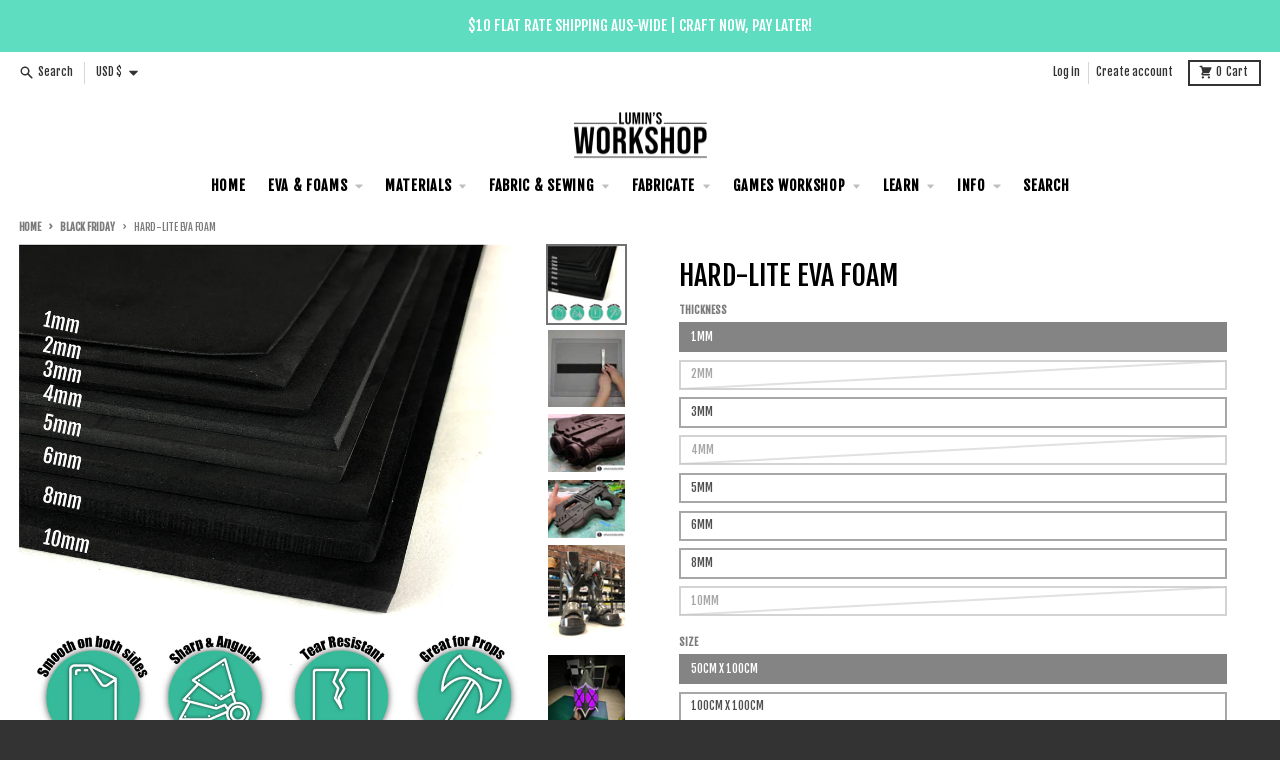

--- FILE ---
content_type: text/html; charset=utf-8
request_url: https://www.luminsworkshop.com/en-us/collections/black-friday-1/products/hard-lite-eva-foam
body_size: 56972
content:















<!doctype html>
<html class="no-js" lang="en">
  <head>
    <meta charset="utf-8">
    <meta http-equiv="X-UA-Compatible" content="IE=edge">
    <meta name="viewport" content="width=device-width,initial-scale=1">
    <meta name="theme-color" content="#5eddc1">
    <link rel="canonical" href="https://www.luminsworkshop.com/en-us/products/hard-lite-eva-foam">
    <link rel="preconnect" href="https://cdn.shopify.com" crossorigin><link href="//www.luminsworkshop.com/cdn/shop/t/15/assets/global.js?v=143017730088124027771657086319" as="script" rel="preload"><link href="//www.luminsworkshop.com/cdn/shop/t/15/assets/package-splide.js?v=2149670768387963941657086319" as="script" rel="preload"><link href="//www.luminsworkshop.com/cdn/shop/t/15/assets/main-product.js?v=108603680097136650501657086319" as="script" rel="preload"><link rel="apple-touch-icon" sizes="180x180" href="//www.luminsworkshop.com/cdn/shop/files/Untitled_design_9.png?crop=center&height=180&v=1664338399&width=180">
      <link rel="icon" type="image/png" href="//www.luminsworkshop.com/cdn/shop/files/Untitled_design_9.png?crop=center&height=32&v=1664338399&width=32"><link rel="preconnect" href="https://fonts.shopifycdn.com" crossorigin><title>Hard-Lite EVA Foam</title><meta name="description" content="Hard-Lite EVA foam is the perfect prop making foam.  Hard-Lite EVA is incredibility durable and stiff.   Perfect for creating super durable pieces. Holds very sharp and angular details. Very lightweight, Hard-Lite is around half the weight of other EVA foams of a similar hardness.  How to use: Cut with a SHARP hobby or"><meta property="og:site_name" content="Lumin&#39;s Workshop">
<meta property="og:url" content="https://www.luminsworkshop.com/en-us/products/hard-lite-eva-foam">
<meta property="og:title" content="Hard-Lite EVA Foam">
<meta property="og:type" content="product">
<meta property="og:description" content="Hard-Lite EVA foam is the perfect prop making foam.  Hard-Lite EVA is incredibility durable and stiff.   Perfect for creating super durable pieces. Holds very sharp and angular details. Very lightweight, Hard-Lite is around half the weight of other EVA foams of a similar hardness.  How to use: Cut with a SHARP hobby or"><meta property="og:image" content="http://www.luminsworkshop.com/cdn/shop/products/new_foam_photos2_Recovered_-05_f8ebba3c-eb53-437d-ae50-a5ad30957b02.png?v=1550683642">
  <meta property="og:image:secure_url" content="https://www.luminsworkshop.com/cdn/shop/products/new_foam_photos2_Recovered_-05_f8ebba3c-eb53-437d-ae50-a5ad30957b02.png?v=1550683642">
  <meta property="og:image:width" content="3126">
  <meta property="og:image:height" content="3126"><meta property="og:price:amount" content="8.00">
  <meta property="og:price:currency" content="USD"><meta name="twitter:card" content="summary_large_image">
<meta name="twitter:title" content="Hard-Lite EVA Foam">
<meta name="twitter:description" content="Hard-Lite EVA foam is the perfect prop making foam.  Hard-Lite EVA is incredibility durable and stiff.   Perfect for creating super durable pieces. Holds very sharp and angular details. Very lightweight, Hard-Lite is around half the weight of other EVA foams of a similar hardness.  How to use: Cut with a SHARP hobby or">
<script>
  window.theme = {
    shopUrl: 'https://www.luminsworkshop.com',
    routes: {
      root_url: '/en-us',
      account_url: '/en-us/account',
      account_login_url: 'https://www.luminsworkshop.com/customer_authentication/redirect?locale=en&region_country=US',
      account_logout_url: '/en-us/account/logout',
      account_recover_url: '/en-us/account/recover',
      account_register_url: 'https://shopify.com/10525244/account?locale=en',
      account_addresses_url: '/en-us/account/addresses',
      collections_url: '/en-us/collections',
      all_products_collection_url: '/en-us/collections/all',
      search_url: '/en-us/search',
      cart_url: '/en-us/cart',
      cart_update_url: '/en-us/cart/update',
      cart_add_url: '/en-us/cart/add',
      cart_change_url: '/en-us/cart/change',
      cart_clear_url: '/en-us/cart/clear',
      product_recommendations_url: '/en-us/recommendations/products',
    },
    info: { name: 'District' },
    strings: {
      addToCart: `Add to cart`,
      preOrder: `Pre-Order`,
      soldOut: `Sold out`,
      unavailable: `Unavailable`,
      addressError: `Error looking up that address`,
      addressNoResults: `No results for that address`,
      addressQueryLimit: `You have exceeded the Google API usage limit. Consider upgrading to a <a href="https://developers.google.com/maps/premium/usage-limits">Premium Plan</a>.`,
      authError: `There was a problem authenticating your Google Maps account.`,
      unitPrice: `Unit price`,
      unitPriceSeparator: `per`,
    },
    cartStrings: {
      error: `There was an error while updating your cart. Please try again.`,
      quantityError: `You can only add [quantity] of this item to your cart.`,
    },
    pageType: `product`,
    customer: false,
    moneyFormat: "${{amount}}",
    ajaxCartEnable: true,
    cartData: {"note":null,"attributes":{},"original_total_price":0,"total_price":0,"total_discount":0,"total_weight":0.0,"item_count":0,"items":[],"requires_shipping":false,"currency":"USD","items_subtotal_price":0,"cart_level_discount_applications":[],"checkout_charge_amount":0},
    mobileBreakpoint: 768,
    packages: [],
  };
  theme.loadPackages = (packages) => {
    packages.forEach((package) => {
      if (!theme.packages.includes(package)) {
        const placeholderScript = document.querySelector(`script[data-package="${package}"]`);
        if (!placeholderScript) return;

        const src = placeholderScript.dataset.src;
        const script = document.createElement('script');
        script.src = src;
        script.async = false;
        script.defer = true;
        document.body.append(script);
        theme.packages.push(package);
      }
    });
  };
  document.documentElement.className = document.documentElement.className.replace('no-js', 'js');
</script><script src="//www.luminsworkshop.com/cdn/shop/t/15/assets/global.js?v=143017730088124027771657086319" defer="defer"></script><script src="//www.luminsworkshop.com/cdn/shop/t/15/assets/package-splide.js?v=2149670768387963941657086319" defer="defer"></script>
        <script src="//www.luminsworkshop.com/cdn/shop/t/15/assets/main-product.js?v=108603680097136650501657086319" defer="defer"></script>
  <script>window.performance && window.performance.mark && window.performance.mark('shopify.content_for_header.start');</script><meta name="google-site-verification" content="r_MgdE-NKHdQCs5xhY2cQlekXTBktP0Lp47rD76zEek">
<meta id="shopify-digital-wallet" name="shopify-digital-wallet" content="/10525244/digital_wallets/dialog">
<meta name="shopify-checkout-api-token" content="192b0d08171a2f60f29b43d249683053">
<link rel="alternate" hreflang="x-default" href="https://www.luminsworkshop.com/products/hard-lite-eva-foam">
<link rel="alternate" hreflang="en-US" href="https://www.luminsworkshop.com/en-us/products/hard-lite-eva-foam">
<link rel="alternate" type="application/json+oembed" href="https://www.luminsworkshop.com/en-us/products/hard-lite-eva-foam.oembed">
<script async="async" src="/checkouts/internal/preloads.js?locale=en-US"></script>
<link rel="preconnect" href="https://shop.app" crossorigin="anonymous">
<script async="async" src="https://shop.app/checkouts/internal/preloads.js?locale=en-US&shop_id=10525244" crossorigin="anonymous"></script>
<script id="apple-pay-shop-capabilities" type="application/json">{"shopId":10525244,"countryCode":"AU","currencyCode":"USD","merchantCapabilities":["supports3DS"],"merchantId":"gid:\/\/shopify\/Shop\/10525244","merchantName":"Lumin's Workshop","requiredBillingContactFields":["postalAddress","email"],"requiredShippingContactFields":["postalAddress","email"],"shippingType":"shipping","supportedNetworks":["visa","masterCard","amex","jcb"],"total":{"type":"pending","label":"Lumin's Workshop","amount":"1.00"},"shopifyPaymentsEnabled":true,"supportsSubscriptions":true}</script>
<script id="shopify-features" type="application/json">{"accessToken":"192b0d08171a2f60f29b43d249683053","betas":["rich-media-storefront-analytics"],"domain":"www.luminsworkshop.com","predictiveSearch":true,"shopId":10525244,"locale":"en"}</script>
<script>var Shopify = Shopify || {};
Shopify.shop = "lumins-cosplay-supplies.myshopify.com";
Shopify.locale = "en";
Shopify.currency = {"active":"USD","rate":"0.66839274"};
Shopify.country = "US";
Shopify.theme = {"name":"Copy of District | Faraz Developer","id":122536296535,"schema_name":"District","schema_version":"4.0.4","theme_store_id":735,"role":"main"};
Shopify.theme.handle = "null";
Shopify.theme.style = {"id":null,"handle":null};
Shopify.cdnHost = "www.luminsworkshop.com/cdn";
Shopify.routes = Shopify.routes || {};
Shopify.routes.root = "/en-us/";</script>
<script type="module">!function(o){(o.Shopify=o.Shopify||{}).modules=!0}(window);</script>
<script>!function(o){function n(){var o=[];function n(){o.push(Array.prototype.slice.apply(arguments))}return n.q=o,n}var t=o.Shopify=o.Shopify||{};t.loadFeatures=n(),t.autoloadFeatures=n()}(window);</script>
<script>
  window.ShopifyPay = window.ShopifyPay || {};
  window.ShopifyPay.apiHost = "shop.app\/pay";
  window.ShopifyPay.redirectState = null;
</script>
<script id="shop-js-analytics" type="application/json">{"pageType":"product"}</script>
<script defer="defer" async type="module" src="//www.luminsworkshop.com/cdn/shopifycloud/shop-js/modules/v2/client.init-shop-cart-sync_D0dqhulL.en.esm.js"></script>
<script defer="defer" async type="module" src="//www.luminsworkshop.com/cdn/shopifycloud/shop-js/modules/v2/chunk.common_CpVO7qML.esm.js"></script>
<script type="module">
  await import("//www.luminsworkshop.com/cdn/shopifycloud/shop-js/modules/v2/client.init-shop-cart-sync_D0dqhulL.en.esm.js");
await import("//www.luminsworkshop.com/cdn/shopifycloud/shop-js/modules/v2/chunk.common_CpVO7qML.esm.js");

  window.Shopify.SignInWithShop?.initShopCartSync?.({"fedCMEnabled":true,"windoidEnabled":true});

</script>
<script>
  window.Shopify = window.Shopify || {};
  if (!window.Shopify.featureAssets) window.Shopify.featureAssets = {};
  window.Shopify.featureAssets['shop-js'] = {"shop-cart-sync":["modules/v2/client.shop-cart-sync_D9bwt38V.en.esm.js","modules/v2/chunk.common_CpVO7qML.esm.js"],"init-fed-cm":["modules/v2/client.init-fed-cm_BJ8NPuHe.en.esm.js","modules/v2/chunk.common_CpVO7qML.esm.js"],"init-shop-email-lookup-coordinator":["modules/v2/client.init-shop-email-lookup-coordinator_pVrP2-kG.en.esm.js","modules/v2/chunk.common_CpVO7qML.esm.js"],"shop-cash-offers":["modules/v2/client.shop-cash-offers_CNh7FWN-.en.esm.js","modules/v2/chunk.common_CpVO7qML.esm.js","modules/v2/chunk.modal_DKF6x0Jh.esm.js"],"init-shop-cart-sync":["modules/v2/client.init-shop-cart-sync_D0dqhulL.en.esm.js","modules/v2/chunk.common_CpVO7qML.esm.js"],"init-windoid":["modules/v2/client.init-windoid_DaoAelzT.en.esm.js","modules/v2/chunk.common_CpVO7qML.esm.js"],"shop-toast-manager":["modules/v2/client.shop-toast-manager_1DND8Tac.en.esm.js","modules/v2/chunk.common_CpVO7qML.esm.js"],"pay-button":["modules/v2/client.pay-button_CFeQi1r6.en.esm.js","modules/v2/chunk.common_CpVO7qML.esm.js"],"shop-button":["modules/v2/client.shop-button_Ca94MDdQ.en.esm.js","modules/v2/chunk.common_CpVO7qML.esm.js"],"shop-login-button":["modules/v2/client.shop-login-button_DPYNfp1Z.en.esm.js","modules/v2/chunk.common_CpVO7qML.esm.js","modules/v2/chunk.modal_DKF6x0Jh.esm.js"],"avatar":["modules/v2/client.avatar_BTnouDA3.en.esm.js"],"shop-follow-button":["modules/v2/client.shop-follow-button_BMKh4nJE.en.esm.js","modules/v2/chunk.common_CpVO7qML.esm.js","modules/v2/chunk.modal_DKF6x0Jh.esm.js"],"init-customer-accounts-sign-up":["modules/v2/client.init-customer-accounts-sign-up_CJXi5kRN.en.esm.js","modules/v2/client.shop-login-button_DPYNfp1Z.en.esm.js","modules/v2/chunk.common_CpVO7qML.esm.js","modules/v2/chunk.modal_DKF6x0Jh.esm.js"],"init-shop-for-new-customer-accounts":["modules/v2/client.init-shop-for-new-customer-accounts_BoBxkgWu.en.esm.js","modules/v2/client.shop-login-button_DPYNfp1Z.en.esm.js","modules/v2/chunk.common_CpVO7qML.esm.js","modules/v2/chunk.modal_DKF6x0Jh.esm.js"],"init-customer-accounts":["modules/v2/client.init-customer-accounts_DCuDTzpR.en.esm.js","modules/v2/client.shop-login-button_DPYNfp1Z.en.esm.js","modules/v2/chunk.common_CpVO7qML.esm.js","modules/v2/chunk.modal_DKF6x0Jh.esm.js"],"checkout-modal":["modules/v2/client.checkout-modal_U_3e4VxF.en.esm.js","modules/v2/chunk.common_CpVO7qML.esm.js","modules/v2/chunk.modal_DKF6x0Jh.esm.js"],"lead-capture":["modules/v2/client.lead-capture_DEgn0Z8u.en.esm.js","modules/v2/chunk.common_CpVO7qML.esm.js","modules/v2/chunk.modal_DKF6x0Jh.esm.js"],"shop-login":["modules/v2/client.shop-login_CoM5QKZ_.en.esm.js","modules/v2/chunk.common_CpVO7qML.esm.js","modules/v2/chunk.modal_DKF6x0Jh.esm.js"],"payment-terms":["modules/v2/client.payment-terms_BmrqWn8r.en.esm.js","modules/v2/chunk.common_CpVO7qML.esm.js","modules/v2/chunk.modal_DKF6x0Jh.esm.js"]};
</script>
<script>(function() {
  var isLoaded = false;
  function asyncLoad() {
    if (isLoaded) return;
    isLoaded = true;
    var urls = ["\/\/static.zotabox.com\/2\/c\/2c76b045e53dc768a02154ce9d042438\/widgets.js?shop=lumins-cosplay-supplies.myshopify.com","https:\/\/s3-us-west-2.amazonaws.com\/da-restock\/da-restock.js?shop=lumins-cosplay-supplies.myshopify.com","https:\/\/accessories.w3apps.co\/js\/accessories.js?shop=lumins-cosplay-supplies.myshopify.com","https:\/\/pfp-app.herokuapp.com\/get_script\/49f3e092a6df11ea856e3afcf8975552.js?v=494332\u0026shop=lumins-cosplay-supplies.myshopify.com","https:\/\/cdn.fera.ai\/js\/fera.placeholder.js?shop=lumins-cosplay-supplies.myshopify.com","https:\/\/storage.nfcube.com\/instafeed-e19fd493c5eacfb83eaba6e968acc658.js?shop=lumins-cosplay-supplies.myshopify.com","https:\/\/omnisnippet1.com\/platforms\/shopify.js?source=scriptTag\u0026v=2025-05-15T12\u0026shop=lumins-cosplay-supplies.myshopify.com","https:\/\/na.shgcdn3.com\/pixel-collector.js?shop=lumins-cosplay-supplies.myshopify.com"];
    for (var i = 0; i < urls.length; i++) {
      var s = document.createElement('script');
      s.type = 'text/javascript';
      s.async = true;
      s.src = urls[i];
      var x = document.getElementsByTagName('script')[0];
      x.parentNode.insertBefore(s, x);
    }
  };
  if(window.attachEvent) {
    window.attachEvent('onload', asyncLoad);
  } else {
    window.addEventListener('load', asyncLoad, false);
  }
})();</script>
<script id="__st">var __st={"a":10525244,"offset":39600,"reqid":"b89dc753-a921-4b20-9738-c00385305b31-1764611148","pageurl":"www.luminsworkshop.com\/en-us\/collections\/black-friday-1\/products\/hard-lite-eva-foam","u":"70e8b7818763","p":"product","rtyp":"product","rid":1368877793367};</script>
<script>window.ShopifyPaypalV4VisibilityTracking = true;</script>
<script id="captcha-bootstrap">!function(){'use strict';const t='contact',e='account',n='new_comment',o=[[t,t],['blogs',n],['comments',n],[t,'customer']],c=[[e,'customer_login'],[e,'guest_login'],[e,'recover_customer_password'],[e,'create_customer']],r=t=>t.map((([t,e])=>`form[action*='/${t}']:not([data-nocaptcha='true']) input[name='form_type'][value='${e}']`)).join(','),a=t=>()=>t?[...document.querySelectorAll(t)].map((t=>t.form)):[];function s(){const t=[...o],e=r(t);return a(e)}const i='password',u='form_key',d=['recaptcha-v3-token','g-recaptcha-response','h-captcha-response',i],f=()=>{try{return window.sessionStorage}catch{return}},m='__shopify_v',_=t=>t.elements[u];function p(t,e,n=!1){try{const o=window.sessionStorage,c=JSON.parse(o.getItem(e)),{data:r}=function(t){const{data:e,action:n}=t;return t[m]||n?{data:e,action:n}:{data:t,action:n}}(c);for(const[e,n]of Object.entries(r))t.elements[e]&&(t.elements[e].value=n);n&&o.removeItem(e)}catch(o){console.error('form repopulation failed',{error:o})}}const l='form_type',E='cptcha';function T(t){t.dataset[E]=!0}const w=window,h=w.document,L='Shopify',v='ce_forms',y='captcha';let A=!1;((t,e)=>{const n=(g='f06e6c50-85a8-45c8-87d0-21a2b65856fe',I='https://cdn.shopify.com/shopifycloud/storefront-forms-hcaptcha/ce_storefront_forms_captcha_hcaptcha.v1.5.2.iife.js',D={infoText:'Protected by hCaptcha',privacyText:'Privacy',termsText:'Terms'},(t,e,n)=>{const o=w[L][v],c=o.bindForm;if(c)return c(t,g,e,D).then(n);var r;o.q.push([[t,g,e,D],n]),r=I,A||(h.body.append(Object.assign(h.createElement('script'),{id:'captcha-provider',async:!0,src:r})),A=!0)});var g,I,D;w[L]=w[L]||{},w[L][v]=w[L][v]||{},w[L][v].q=[],w[L][y]=w[L][y]||{},w[L][y].protect=function(t,e){n(t,void 0,e),T(t)},Object.freeze(w[L][y]),function(t,e,n,w,h,L){const[v,y,A,g]=function(t,e,n){const i=e?o:[],u=t?c:[],d=[...i,...u],f=r(d),m=r(i),_=r(d.filter((([t,e])=>n.includes(e))));return[a(f),a(m),a(_),s()]}(w,h,L),I=t=>{const e=t.target;return e instanceof HTMLFormElement?e:e&&e.form},D=t=>v().includes(t);t.addEventListener('submit',(t=>{const e=I(t);if(!e)return;const n=D(e)&&!e.dataset.hcaptchaBound&&!e.dataset.recaptchaBound,o=_(e),c=g().includes(e)&&(!o||!o.value);(n||c)&&t.preventDefault(),c&&!n&&(function(t){try{if(!f())return;!function(t){const e=f();if(!e)return;const n=_(t);if(!n)return;const o=n.value;o&&e.removeItem(o)}(t);const e=Array.from(Array(32),(()=>Math.random().toString(36)[2])).join('');!function(t,e){_(t)||t.append(Object.assign(document.createElement('input'),{type:'hidden',name:u})),t.elements[u].value=e}(t,e),function(t,e){const n=f();if(!n)return;const o=[...t.querySelectorAll(`input[type='${i}']`)].map((({name:t})=>t)),c=[...d,...o],r={};for(const[a,s]of new FormData(t).entries())c.includes(a)||(r[a]=s);n.setItem(e,JSON.stringify({[m]:1,action:t.action,data:r}))}(t,e)}catch(e){console.error('failed to persist form',e)}}(e),e.submit())}));const S=(t,e)=>{t&&!t.dataset[E]&&(n(t,e.some((e=>e===t))),T(t))};for(const o of['focusin','change'])t.addEventListener(o,(t=>{const e=I(t);D(e)&&S(e,y())}));const B=e.get('form_key'),M=e.get(l),P=B&&M;t.addEventListener('DOMContentLoaded',(()=>{const t=y();if(P)for(const e of t)e.elements[l].value===M&&p(e,B);[...new Set([...A(),...v().filter((t=>'true'===t.dataset.shopifyCaptcha))])].forEach((e=>S(e,t)))}))}(h,new URLSearchParams(w.location.search),n,t,e,['guest_login'])})(!0,!0)}();</script>
<script integrity="sha256-52AcMU7V7pcBOXWImdc/TAGTFKeNjmkeM1Pvks/DTgc=" data-source-attribution="shopify.loadfeatures" defer="defer" src="//www.luminsworkshop.com/cdn/shopifycloud/storefront/assets/storefront/load_feature-81c60534.js" crossorigin="anonymous"></script>
<script crossorigin="anonymous" defer="defer" src="//www.luminsworkshop.com/cdn/shopifycloud/storefront/assets/shopify_pay/storefront-65b4c6d7.js?v=20250812"></script>
<script data-source-attribution="shopify.dynamic_checkout.dynamic.init">var Shopify=Shopify||{};Shopify.PaymentButton=Shopify.PaymentButton||{isStorefrontPortableWallets:!0,init:function(){window.Shopify.PaymentButton.init=function(){};var t=document.createElement("script");t.src="https://www.luminsworkshop.com/cdn/shopifycloud/portable-wallets/latest/portable-wallets.en.js",t.type="module",document.head.appendChild(t)}};
</script>
<script data-source-attribution="shopify.dynamic_checkout.buyer_consent">
  function portableWalletsHideBuyerConsent(e){var t=document.getElementById("shopify-buyer-consent"),n=document.getElementById("shopify-subscription-policy-button");t&&n&&(t.classList.add("hidden"),t.setAttribute("aria-hidden","true"),n.removeEventListener("click",e))}function portableWalletsShowBuyerConsent(e){var t=document.getElementById("shopify-buyer-consent"),n=document.getElementById("shopify-subscription-policy-button");t&&n&&(t.classList.remove("hidden"),t.removeAttribute("aria-hidden"),n.addEventListener("click",e))}window.Shopify?.PaymentButton&&(window.Shopify.PaymentButton.hideBuyerConsent=portableWalletsHideBuyerConsent,window.Shopify.PaymentButton.showBuyerConsent=portableWalletsShowBuyerConsent);
</script>
<script data-source-attribution="shopify.dynamic_checkout.cart.bootstrap">document.addEventListener("DOMContentLoaded",(function(){function t(){return document.querySelector("shopify-accelerated-checkout-cart, shopify-accelerated-checkout")}if(t())Shopify.PaymentButton.init();else{new MutationObserver((function(e,n){t()&&(Shopify.PaymentButton.init(),n.disconnect())})).observe(document.body,{childList:!0,subtree:!0})}}));
</script>
<script id='scb4127' type='text/javascript' async='' src='https://www.luminsworkshop.com/cdn/shopifycloud/privacy-banner/storefront-banner.js'></script><link id="shopify-accelerated-checkout-styles" rel="stylesheet" media="screen" href="https://www.luminsworkshop.com/cdn/shopifycloud/portable-wallets/latest/accelerated-checkout-backwards-compat.css" crossorigin="anonymous">
<style id="shopify-accelerated-checkout-cart">
        #shopify-buyer-consent {
  margin-top: 1em;
  display: inline-block;
  width: 100%;
}

#shopify-buyer-consent.hidden {
  display: none;
}

#shopify-subscription-policy-button {
  background: none;
  border: none;
  padding: 0;
  text-decoration: underline;
  font-size: inherit;
  cursor: pointer;
}

#shopify-subscription-policy-button::before {
  box-shadow: none;
}

      </style>

<script>window.performance && window.performance.mark && window.performance.mark('shopify.content_for_header.end');</script>
  





  <script type="text/javascript">
    
      window.__shgMoneyFormat = window.__shgMoneyFormat || {"AED":{"currency":"AED","currency_symbol":"د.إ","currency_symbol_location":"left","decimal_places":2,"decimal_separator":".","thousands_separator":","},"AFN":{"currency":"AFN","currency_symbol":"؋","currency_symbol_location":"left","decimal_places":2,"decimal_separator":".","thousands_separator":","},"ALL":{"currency":"ALL","currency_symbol":"L","currency_symbol_location":"left","decimal_places":2,"decimal_separator":".","thousands_separator":","},"AMD":{"currency":"AMD","currency_symbol":"դր.","currency_symbol_location":"left","decimal_places":2,"decimal_separator":".","thousands_separator":","},"ANG":{"currency":"ANG","currency_symbol":"ƒ","currency_symbol_location":"left","decimal_places":2,"decimal_separator":".","thousands_separator":","},"AUD":{"currency":"AUD","currency_symbol":"$","currency_symbol_location":"left","decimal_places":2,"decimal_separator":".","thousands_separator":","},"AWG":{"currency":"AWG","currency_symbol":"ƒ","currency_symbol_location":"left","decimal_places":2,"decimal_separator":".","thousands_separator":","},"AZN":{"currency":"AZN","currency_symbol":"₼","currency_symbol_location":"left","decimal_places":2,"decimal_separator":".","thousands_separator":","},"BAM":{"currency":"BAM","currency_symbol":"КМ","currency_symbol_location":"left","decimal_places":2,"decimal_separator":".","thousands_separator":","},"BBD":{"currency":"BBD","currency_symbol":"$","currency_symbol_location":"left","decimal_places":2,"decimal_separator":".","thousands_separator":","},"BDT":{"currency":"BDT","currency_symbol":"৳","currency_symbol_location":"left","decimal_places":2,"decimal_separator":".","thousands_separator":","},"BGN":{"currency":"BGN","currency_symbol":"лв.","currency_symbol_location":"left","decimal_places":2,"decimal_separator":".","thousands_separator":","},"BIF":{"currency":"BIF","currency_symbol":"Fr","currency_symbol_location":"left","decimal_places":2,"decimal_separator":".","thousands_separator":","},"BND":{"currency":"BND","currency_symbol":"$","currency_symbol_location":"left","decimal_places":2,"decimal_separator":".","thousands_separator":","},"BOB":{"currency":"BOB","currency_symbol":"Bs.","currency_symbol_location":"left","decimal_places":2,"decimal_separator":".","thousands_separator":","},"BSD":{"currency":"BSD","currency_symbol":"$","currency_symbol_location":"left","decimal_places":2,"decimal_separator":".","thousands_separator":","},"BWP":{"currency":"BWP","currency_symbol":"P","currency_symbol_location":"left","decimal_places":2,"decimal_separator":".","thousands_separator":","},"BZD":{"currency":"BZD","currency_symbol":"$","currency_symbol_location":"left","decimal_places":2,"decimal_separator":".","thousands_separator":","},"CAD":{"currency":"CAD","currency_symbol":"$","currency_symbol_location":"left","decimal_places":2,"decimal_separator":".","thousands_separator":","},"CDF":{"currency":"CDF","currency_symbol":"Fr","currency_symbol_location":"left","decimal_places":2,"decimal_separator":".","thousands_separator":","},"CHF":{"currency":"CHF","currency_symbol":"CHF","currency_symbol_location":"left","decimal_places":2,"decimal_separator":".","thousands_separator":","},"CNY":{"currency":"CNY","currency_symbol":"¥","currency_symbol_location":"left","decimal_places":2,"decimal_separator":".","thousands_separator":","},"CRC":{"currency":"CRC","currency_symbol":"₡","currency_symbol_location":"left","decimal_places":2,"decimal_separator":".","thousands_separator":","},"CVE":{"currency":"CVE","currency_symbol":"$","currency_symbol_location":"left","decimal_places":2,"decimal_separator":".","thousands_separator":","},"CZK":{"currency":"CZK","currency_symbol":"Kč","currency_symbol_location":"left","decimal_places":2,"decimal_separator":".","thousands_separator":","},"DJF":{"currency":"DJF","currency_symbol":"Fdj","currency_symbol_location":"left","decimal_places":2,"decimal_separator":".","thousands_separator":","},"DKK":{"currency":"DKK","currency_symbol":"kr.","currency_symbol_location":"left","decimal_places":2,"decimal_separator":".","thousands_separator":","},"DOP":{"currency":"DOP","currency_symbol":"$","currency_symbol_location":"left","decimal_places":2,"decimal_separator":".","thousands_separator":","},"DZD":{"currency":"DZD","currency_symbol":"د.ج","currency_symbol_location":"left","decimal_places":2,"decimal_separator":".","thousands_separator":","},"EGP":{"currency":"EGP","currency_symbol":"ج.م","currency_symbol_location":"left","decimal_places":2,"decimal_separator":".","thousands_separator":","},"ETB":{"currency":"ETB","currency_symbol":"Br","currency_symbol_location":"left","decimal_places":2,"decimal_separator":".","thousands_separator":","},"EUR":{"currency":"EUR","currency_symbol":"€","currency_symbol_location":"left","decimal_places":2,"decimal_separator":".","thousands_separator":","},"FJD":{"currency":"FJD","currency_symbol":"$","currency_symbol_location":"left","decimal_places":2,"decimal_separator":".","thousands_separator":","},"FKP":{"currency":"FKP","currency_symbol":"£","currency_symbol_location":"left","decimal_places":2,"decimal_separator":".","thousands_separator":","},"GBP":{"currency":"GBP","currency_symbol":"£","currency_symbol_location":"left","decimal_places":2,"decimal_separator":".","thousands_separator":","},"GMD":{"currency":"GMD","currency_symbol":"D","currency_symbol_location":"left","decimal_places":2,"decimal_separator":".","thousands_separator":","},"GNF":{"currency":"GNF","currency_symbol":"Fr","currency_symbol_location":"left","decimal_places":2,"decimal_separator":".","thousands_separator":","},"GTQ":{"currency":"GTQ","currency_symbol":"Q","currency_symbol_location":"left","decimal_places":2,"decimal_separator":".","thousands_separator":","},"GYD":{"currency":"GYD","currency_symbol":"$","currency_symbol_location":"left","decimal_places":2,"decimal_separator":".","thousands_separator":","},"HKD":{"currency":"HKD","currency_symbol":"$","currency_symbol_location":"left","decimal_places":2,"decimal_separator":".","thousands_separator":","},"HNL":{"currency":"HNL","currency_symbol":"L","currency_symbol_location":"left","decimal_places":2,"decimal_separator":".","thousands_separator":","},"HUF":{"currency":"HUF","currency_symbol":"Ft","currency_symbol_location":"left","decimal_places":2,"decimal_separator":".","thousands_separator":","},"IDR":{"currency":"IDR","currency_symbol":"Rp","currency_symbol_location":"left","decimal_places":2,"decimal_separator":".","thousands_separator":","},"ILS":{"currency":"ILS","currency_symbol":"₪","currency_symbol_location":"left","decimal_places":2,"decimal_separator":".","thousands_separator":","},"INR":{"currency":"INR","currency_symbol":"₹","currency_symbol_location":"left","decimal_places":2,"decimal_separator":".","thousands_separator":","},"ISK":{"currency":"ISK","currency_symbol":"kr.","currency_symbol_location":"left","decimal_places":2,"decimal_separator":".","thousands_separator":","},"JMD":{"currency":"JMD","currency_symbol":"$","currency_symbol_location":"left","decimal_places":2,"decimal_separator":".","thousands_separator":","},"JPY":{"currency":"JPY","currency_symbol":"¥","currency_symbol_location":"left","decimal_places":2,"decimal_separator":".","thousands_separator":","},"KES":{"currency":"KES","currency_symbol":"KSh","currency_symbol_location":"left","decimal_places":2,"decimal_separator":".","thousands_separator":","},"KGS":{"currency":"KGS","currency_symbol":"som","currency_symbol_location":"left","decimal_places":2,"decimal_separator":".","thousands_separator":","},"KHR":{"currency":"KHR","currency_symbol":"៛","currency_symbol_location":"left","decimal_places":2,"decimal_separator":".","thousands_separator":","},"KMF":{"currency":"KMF","currency_symbol":"Fr","currency_symbol_location":"left","decimal_places":2,"decimal_separator":".","thousands_separator":","},"KRW":{"currency":"KRW","currency_symbol":"₩","currency_symbol_location":"left","decimal_places":2,"decimal_separator":".","thousands_separator":","},"KYD":{"currency":"KYD","currency_symbol":"$","currency_symbol_location":"left","decimal_places":2,"decimal_separator":".","thousands_separator":","},"KZT":{"currency":"KZT","currency_symbol":"₸","currency_symbol_location":"left","decimal_places":2,"decimal_separator":".","thousands_separator":","},"LAK":{"currency":"LAK","currency_symbol":"₭","currency_symbol_location":"left","decimal_places":2,"decimal_separator":".","thousands_separator":","},"LBP":{"currency":"LBP","currency_symbol":"ل.ل","currency_symbol_location":"left","decimal_places":2,"decimal_separator":".","thousands_separator":","},"LKR":{"currency":"LKR","currency_symbol":"₨","currency_symbol_location":"left","decimal_places":2,"decimal_separator":".","thousands_separator":","},"MAD":{"currency":"MAD","currency_symbol":"د.م.","currency_symbol_location":"left","decimal_places":2,"decimal_separator":".","thousands_separator":","},"MDL":{"currency":"MDL","currency_symbol":"L","currency_symbol_location":"left","decimal_places":2,"decimal_separator":".","thousands_separator":","},"MKD":{"currency":"MKD","currency_symbol":"ден","currency_symbol_location":"left","decimal_places":2,"decimal_separator":".","thousands_separator":","},"MMK":{"currency":"MMK","currency_symbol":"K","currency_symbol_location":"left","decimal_places":2,"decimal_separator":".","thousands_separator":","},"MNT":{"currency":"MNT","currency_symbol":"₮","currency_symbol_location":"left","decimal_places":2,"decimal_separator":".","thousands_separator":","},"MOP":{"currency":"MOP","currency_symbol":"P","currency_symbol_location":"left","decimal_places":2,"decimal_separator":".","thousands_separator":","},"MUR":{"currency":"MUR","currency_symbol":"₨","currency_symbol_location":"left","decimal_places":2,"decimal_separator":".","thousands_separator":","},"MVR":{"currency":"MVR","currency_symbol":"MVR","currency_symbol_location":"left","decimal_places":2,"decimal_separator":".","thousands_separator":","},"MWK":{"currency":"MWK","currency_symbol":"MK","currency_symbol_location":"left","decimal_places":2,"decimal_separator":".","thousands_separator":","},"MYR":{"currency":"MYR","currency_symbol":"RM","currency_symbol_location":"left","decimal_places":2,"decimal_separator":".","thousands_separator":","},"NGN":{"currency":"NGN","currency_symbol":"₦","currency_symbol_location":"left","decimal_places":2,"decimal_separator":".","thousands_separator":","},"NIO":{"currency":"NIO","currency_symbol":"C$","currency_symbol_location":"left","decimal_places":2,"decimal_separator":".","thousands_separator":","},"NPR":{"currency":"NPR","currency_symbol":"Rs.","currency_symbol_location":"left","decimal_places":2,"decimal_separator":".","thousands_separator":","},"NZD":{"currency":"NZD","currency_symbol":"$","currency_symbol_location":"left","decimal_places":2,"decimal_separator":".","thousands_separator":","},"PEN":{"currency":"PEN","currency_symbol":"S/","currency_symbol_location":"left","decimal_places":2,"decimal_separator":".","thousands_separator":","},"PGK":{"currency":"PGK","currency_symbol":"K","currency_symbol_location":"left","decimal_places":2,"decimal_separator":".","thousands_separator":","},"PHP":{"currency":"PHP","currency_symbol":"₱","currency_symbol_location":"left","decimal_places":2,"decimal_separator":".","thousands_separator":","},"PKR":{"currency":"PKR","currency_symbol":"₨","currency_symbol_location":"left","decimal_places":2,"decimal_separator":".","thousands_separator":","},"PLN":{"currency":"PLN","currency_symbol":"zł","currency_symbol_location":"left","decimal_places":2,"decimal_separator":".","thousands_separator":","},"PYG":{"currency":"PYG","currency_symbol":"₲","currency_symbol_location":"left","decimal_places":2,"decimal_separator":".","thousands_separator":","},"QAR":{"currency":"QAR","currency_symbol":"ر.ق","currency_symbol_location":"left","decimal_places":2,"decimal_separator":".","thousands_separator":","},"RON":{"currency":"RON","currency_symbol":"Lei","currency_symbol_location":"left","decimal_places":2,"decimal_separator":".","thousands_separator":","},"RSD":{"currency":"RSD","currency_symbol":"РСД","currency_symbol_location":"left","decimal_places":2,"decimal_separator":".","thousands_separator":","},"RWF":{"currency":"RWF","currency_symbol":"FRw","currency_symbol_location":"left","decimal_places":2,"decimal_separator":".","thousands_separator":","},"SAR":{"currency":"SAR","currency_symbol":"ر.س","currency_symbol_location":"left","decimal_places":2,"decimal_separator":".","thousands_separator":","},"SBD":{"currency":"SBD","currency_symbol":"$","currency_symbol_location":"left","decimal_places":2,"decimal_separator":".","thousands_separator":","},"SEK":{"currency":"SEK","currency_symbol":"kr","currency_symbol_location":"left","decimal_places":2,"decimal_separator":".","thousands_separator":","},"SGD":{"currency":"SGD","currency_symbol":"$","currency_symbol_location":"left","decimal_places":2,"decimal_separator":".","thousands_separator":","},"SHP":{"currency":"SHP","currency_symbol":"£","currency_symbol_location":"left","decimal_places":2,"decimal_separator":".","thousands_separator":","},"SLL":{"currency":"SLL","currency_symbol":"Le","currency_symbol_location":"left","decimal_places":2,"decimal_separator":".","thousands_separator":","},"STD":{"currency":"STD","currency_symbol":"Db","currency_symbol_location":"left","decimal_places":2,"decimal_separator":".","thousands_separator":","},"THB":{"currency":"THB","currency_symbol":"฿","currency_symbol_location":"left","decimal_places":2,"decimal_separator":".","thousands_separator":","},"TJS":{"currency":"TJS","currency_symbol":"ЅМ","currency_symbol_location":"left","decimal_places":2,"decimal_separator":".","thousands_separator":","},"TOP":{"currency":"TOP","currency_symbol":"T$","currency_symbol_location":"left","decimal_places":2,"decimal_separator":".","thousands_separator":","},"TTD":{"currency":"TTD","currency_symbol":"$","currency_symbol_location":"left","decimal_places":2,"decimal_separator":".","thousands_separator":","},"TWD":{"currency":"TWD","currency_symbol":"$","currency_symbol_location":"left","decimal_places":2,"decimal_separator":".","thousands_separator":","},"TZS":{"currency":"TZS","currency_symbol":"Sh","currency_symbol_location":"left","decimal_places":2,"decimal_separator":".","thousands_separator":","},"UAH":{"currency":"UAH","currency_symbol":"₴","currency_symbol_location":"left","decimal_places":2,"decimal_separator":".","thousands_separator":","},"UGX":{"currency":"UGX","currency_symbol":"USh","currency_symbol_location":"left","decimal_places":2,"decimal_separator":".","thousands_separator":","},"USD":{"currency":"USD","currency_symbol":"$","currency_symbol_location":"left","decimal_places":2,"decimal_separator":".","thousands_separator":","},"UYU":{"currency":"UYU","currency_symbol":"$U","currency_symbol_location":"left","decimal_places":2,"decimal_separator":".","thousands_separator":","},"UZS":{"currency":"UZS","currency_symbol":"so'm","currency_symbol_location":"left","decimal_places":2,"decimal_separator":".","thousands_separator":","},"VND":{"currency":"VND","currency_symbol":"₫","currency_symbol_location":"left","decimal_places":2,"decimal_separator":".","thousands_separator":","},"VUV":{"currency":"VUV","currency_symbol":"Vt","currency_symbol_location":"left","decimal_places":2,"decimal_separator":".","thousands_separator":","},"WST":{"currency":"WST","currency_symbol":"T","currency_symbol_location":"left","decimal_places":2,"decimal_separator":".","thousands_separator":","},"XAF":{"currency":"XAF","currency_symbol":"CFA","currency_symbol_location":"left","decimal_places":2,"decimal_separator":".","thousands_separator":","},"XCD":{"currency":"XCD","currency_symbol":"$","currency_symbol_location":"left","decimal_places":2,"decimal_separator":".","thousands_separator":","},"XOF":{"currency":"XOF","currency_symbol":"Fr","currency_symbol_location":"left","decimal_places":2,"decimal_separator":".","thousands_separator":","},"XPF":{"currency":"XPF","currency_symbol":"Fr","currency_symbol_location":"left","decimal_places":2,"decimal_separator":".","thousands_separator":","},"YER":{"currency":"YER","currency_symbol":"﷼","currency_symbol_location":"left","decimal_places":2,"decimal_separator":".","thousands_separator":","}};
    
    window.__shgCurrentCurrencyCode = window.__shgCurrentCurrencyCode || {
      currency: "USD",
      currency_symbol: "$",
      decimal_separator: ".",
      thousands_separator: ",",
      decimal_places: 2,
      currency_symbol_location: "left"
    };
  </script>



<style data-shopify>
@font-face {
  font-family: "Fjalla One";
  font-weight: 400;
  font-style: normal;
  font-display: swap;
  src: url("//www.luminsworkshop.com/cdn/fonts/fjalla_one/fjallaone_n4.262edaf1abaf5ed669f7ecd26fc3e24707a0ad85.woff2") format("woff2"),
       url("//www.luminsworkshop.com/cdn/fonts/fjalla_one/fjallaone_n4.f67f40342efd2b34cae019d50b4b5c4da6fc5da7.woff") format("woff");
}
@font-face {
  font-family: "Fjalla One";
  font-weight: 400;
  font-style: normal;
  font-display: swap;
  src: url("//www.luminsworkshop.com/cdn/fonts/fjalla_one/fjallaone_n4.262edaf1abaf5ed669f7ecd26fc3e24707a0ad85.woff2") format("woff2"),
       url("//www.luminsworkshop.com/cdn/fonts/fjalla_one/fjallaone_n4.f67f40342efd2b34cae019d50b4b5c4da6fc5da7.woff") format("woff");
}
@font-face {
  font-family: "Fjalla One";
  font-weight: 400;
  font-style: normal;
  font-display: swap;
  src: url("//www.luminsworkshop.com/cdn/fonts/fjalla_one/fjallaone_n4.262edaf1abaf5ed669f7ecd26fc3e24707a0ad85.woff2") format("woff2"),
       url("//www.luminsworkshop.com/cdn/fonts/fjalla_one/fjallaone_n4.f67f40342efd2b34cae019d50b4b5c4da6fc5da7.woff") format("woff");
}
:root {
    --base-font-size: 15px;
    --body-font-family: "Fjalla One", sans-serif;
    --heading-font-family: "Fjalla One", sans-serif;
    --navigation-font-family: "Fjalla One", sans-serif;
    --body-style: normal;
    --body-weight: 400;
    --body-weight-bolder: 700;
    --heading-style: normal;
    --heading-weight: 400;
    --heading-weight-bolder: 700;
    --heading-capitalize: uppercase;
    --navigation-style: normal;
    --navigation-weight: 400;
    --navigation-weight-bolder: 700;
	--descriptions-font-family: "Fjalla One", sans-serif;
    --collection-lists-font-family: "Fjalla One", sans-serif;--primary-text-color: #4f4f4f;
    --primary-title-color: #000000;
    --primary-accent-color: #5eddc1;
    --primary-accent-color-80: rgba(94, 221, 193, 0.8);
    --primary-accent-text-color: #000000;
    --primary-background-color: #ffffff;
    --primary-background-color-75: rgba(255, 255, 255, 0.8);
    --primary-secondary-background-color: #ffffff;
    --primary-secondary-background-color-50: #ffffff;
    --primary-section-border-color: #ffffff;
    --primary-text-color-05: #f6f6f6;
    --primary-text-color-10: #ededed;
    --primary-text-color-20: #dcdcdc;
    --primary-text-color-30: #cacaca;
    --primary-text-color-40: #b9b9b9;
    --primary-text-color-50: #a7a7a7;
    --primary-text-color-60: #959595;
    --primary-text-color-70: #848484;
    --primary-text-color-80: #727272;
    --primary-text-color-90: #616161;
    --section-text-color: #4f4f4f;
    --section-text-color-75: rgba(79, 79, 79, 0.75);
    --section-text-color-50: rgba(79, 79, 79, 0.5);
    --section-title-color: #000000;
    --section-accent-color: #5eddc1;
    --section-accent-text-color: #000000;
    --section-accent-hover-color: #49d9b9;
    --section-overlay-color: transparent;
    --section-overlay-hover-color: transparent;
    --section-background-color: #ffffff;
    --section-primary-border-color: #4f4f4f;
    --modal-background-color: #000000;--max-width-screen: 1280px;
    --max-width-header: 1280px;
    --spacing-section: 4rem;
    --spacing-rail: 1.25rem;
    --text-align-section: center;--swiper-theme-color: #5eddc1;
    --duration-default: 200ms;
    --tw-ring-inset: ;
    --tw-blur: ;
    --tw-brightness: ;
    --tw-contrast: ;
    --tw-grayscale: ;
    --tw-hue-rotate: ;
    --tw-invert: ;
    --tw-saturate: ;
    --tw-sepia: ;
    --tw-drop-shadow: ;
    --tw-filter: var(--tw-blur) var(--tw-brightness) var(--tw-contrast) var(--tw-grayscale) var(--tw-hue-rotate) var(--tw-invert) var(--tw-saturate) var(--tw-sepia) var(--tw-drop-shadow);
  }
</style><link href="//www.luminsworkshop.com/cdn/shop/t/15/assets/base.css?v=3668208379377823091657128670" rel="stylesheet" type="text/css" media="all" />
<link rel="preload" as="font" href="//www.luminsworkshop.com/cdn/fonts/fjalla_one/fjallaone_n4.262edaf1abaf5ed669f7ecd26fc3e24707a0ad85.woff2" type="font/woff2" crossorigin><link rel="preload" as="font" href="//www.luminsworkshop.com/cdn/fonts/fjalla_one/fjallaone_n4.262edaf1abaf5ed669f7ecd26fc3e24707a0ad85.woff2" type="font/woff2" crossorigin><link rel="preload" as="font" href="//www.luminsworkshop.com/cdn/fonts/fjalla_one/fjallaone_n4.262edaf1abaf5ed669f7ecd26fc3e24707a0ad85.woff2" type="font/woff2" crossorigin>

<script type="text/javascript">
  
    window.SHG_CUSTOMER = null;
  
</script>










<script type="text/javascript">
    //var sm_quantity_selector_attr = 'id';
    var sm_override_checkout_button = true;
  	
        
		
        var smFeaturedImage = 'products/new_foam_photos2_Recovered_-05_f8ebba3c-eb53-437d-ae50-a5ad30957b02.png';
        var productSMHandle = 'hard-lite-eva-foam';
        var productSMTitle = 'Hard-Lite EVA Foam';
    
    var sm_is_cart_page = false;
	
</script>

<style>
#gift_container, #gift_container .giftContainerContent, #smProductDetailGiftWrapper {
  all: unset;
}

#gift_container .giftContainerContent *, #smProductDetailGiftWrapper * {
	all: unset;
}

#sticky_gift_icon.stickyGartRight {
  	right: 20px;
    bottom: 20px;
}
#sticky_gift_icon {
    position: fixed;
    bottom: 200px;
    right: 15px;
    z-index: 9999;
}
#sticky_gift_icon a {
    text-decoration: none;
    font-size: 20px;
    color: #34495e;
}
#sticky_gift_icon span {
    display: block;
    -webkit-border-radius: 40px;
    -moz-border-radius: 40px;
    border-radius: 40px;
    background-color: rgba(255,255,255,.9);
    -webkit-box-shadow: 1px 1px 5px grey;
    -moz-box-shadow: 1px 1px 5px grey;
    box-shadow: 1px 1px 5px grey;
    padding: 10px;
    width: 40px;
    height: 40px;
    margin: 0 auto;
    line-height: 40px !important;
    text-align: center;
    text-align: -moz-center;
    text-align: -webkit-center;
    position: relative;
    box-sizing: content-box !important;
    z-index: 1;
}
#sticky_gift_icon mark {
    -webkit-border-radius: 20px;
    -moz-border-radius: 20px;
    border-radius: 20px;
    border: 2px solid #FFF;
    width: 20px;
    height: 20px;
    background-color: #FF6B6B;
    position: absolute;
    top: -5px;
    left: -10px;
    font-size: 10px;
    line-height: 20px;
    font-family: Roboto,sans-serif;
    color: #FFF;
    font-weight: 700;
    box-sizing: content-box !important;
}
#sticky_gift_icon svg.showGifts {
  	height: 30px;
	width: 30px;
	margin-top: 3px;
	vertical-align: inherit;
}
#sticky_gift_icon svg.hideGifts {
  	height: 25px;
    width: 25px;
    margin-top: 8px;
  	display: none;
  	vertical-align: inherit;
}

#gift_container {
  color:black;
  position: fixed;
  z-index: 9999999;
  bottom: 95px;
  right: 20px;
  max-height: 80%;
  overflow-y: scroll;
  overflow-x: hidden;
  -webkit-box-shadow: rgba(0, 0, 0, 0.16) 0px 5px 40px, rgb(0, 0, 0) 0px 5px 0px 0px inset !important;
  -moz-box-shadow: rgba(0, 0, 0, 0.16) 0px 5px 40px, rgb(0, 0, 0) 0px 5px 0px 0px inset !important;
  box-shadow: rgba(0, 0, 0, 0.16) 0px 5px 40px, rgb(0, 0, 0) 0px 5px 0px 0px inset !important;
  -moz-border-radius: 8px;
  -webkit-border-radius: 8px;
  border-radius: 8px;
  font-size: 13px;
  font-family: -apple-system, BlinkMacSystemFont, 'Segoe UI', Roboto, Oxygen, Ubuntu, Cantarell, 'Open Sans', 'Helvetica Neue', sans-serif;
}

#gift_container .giftContainerContent {
  float: right;
  background: white;
  width: 320px;
  position: relative;
  padding: 10px 10px 0px 10px;
  display:none;
}

#gift_container .giftContainerContent .giftWrapper {
    color: black;
  	padding: 5px;
  	margin: 0px 0px 10px;
	background:rgb(255, 255, 255) none repeat scroll 0% 0%;
	border-radius: 5px;
  	-webkit-border-radius: 5px;
  	-moz-border-radius: 5px;
  	-webkit-box-shadow: rgba(0, 0, 0, 0.1) 0px 4px 15px 0px, rgba(0, 0, 0, 0.1) 0px 1px 2px 0px;
  	-moz-box-shadow: rgba(0, 0, 0, 0.1) 0px 4px 15px 0px, rgba(0, 0, 0, 0.1) 0px 1px 2px 0px;
	box-shadow: rgba(0, 0, 0, 0.1) 0px 4px 15px 0px, rgba(0, 0, 0, 0.1) 0px 1px 2px 0px;
	position: relative;
  	display: block;
}

#gift_container .giftContainerContent .orderGiftsTitle, #gift_container .giftContainerContent .productsToOfferGiftsTitle {
  	text-align: center;
	padding: 5px;
	margin: 0 auto;
	font-weight: bold;
	display: block;
	border-bottom: 1px solid gray;
	width: 95%;
}

#gift_container .giftContainerContent ul {
	display: inline;
}
#gift_container .giftContainerContent li{
	padding: 10px 20px;
	display: block;
}
#gift_container .giftContainerContent li img{
	width: 22%;
	float: left;
	display: block;
}
#gift_container .giftContainerContent .smItems{
	width: 70%;
	display: block;
	float: left;
  	margin-left: 5%;
}

#gift_container .giftContainerContent .giftWrapper a {
  	display: inline;
    cursor: pointer;
    text-decoration: underline;
}

#gift_container.removeLinks .giftContainerContent .giftWrapper .smItems a, #gift_container.removeLinks .giftContainerContent .giftWrapper .alreadyInCartGiftTitle a {
    cursor: inherit;
    text-decoration: none;
}

#gift_container .giftContainerContent .smAddGiftToCart {
  	padding: 4px 10px;
    margin-top: 4px;
    background:rgba(168, 168, 168, 0.46) none repeat scroll 0% 0%;
    border-radius: 2px;
    position: relative;
    display: block;
    font-weight: bold;
    cursor: pointer;
}

#gift_container .giftContainerContent .giftAlreadyInCart, #gift_container .giftContainerContent .giftLineAlreadyInCart {
  	padding: 5px 20px;
	display: block;
  	text-align: center;
}
#gift_container .giftContainerContent .giftAlreadyInCart a, #gift_container .giftContainerContent .giftLineAlreadyInCart a {
  	font-weight: bold;
}
#gift_container .giftContainerContent .removeFromCart {
  	display: block;
    margin-top: 10px;
    cursor: pointer;
    text-decoration: underline;
}


#gift_container .giftContainerContent .item-variants select {
	display: block;
	color: #444;
	padding: .3em 1.0em .3em .3em;
	width: 100%;
	max-width: 100%;
	box-sizing: border-box;
	margin-top: 2px;
	border: 1px solid #aaa;
	-moz-border-radius: .2em;
  	-webkit-border-radius: .2em;
  	border-radius: .2em;
	-moz-appearance: none;
	-webkit-appearance: none;
	appearance: none;
	background-color: #fff;
	background-image: url('data:image/svg+xml;charset=US-ASCII,<svg version="1.1" id="Capa_1" xmlns="http://www.w3.org/2000/svg" xmlns:xlink="http://www.w3.org/1999/xlink" x="0px" y="0px"	 width="292.362px" height="292.362px" viewBox="0 0 292.362 292.362" style="enable-background:new 0 0 292.362 292.362;"	 xml:space="preserve"><g>	<path d="M286.935,69.377c-3.614-3.617-7.898-5.424-12.848-5.424H18.274c-4.952,0-9.233,1.807-12.85,5.424		C1.807,72.998,0,77.279,0,82.228c0,4.948,1.807,9.229,5.424,12.847l127.907,127.907c3.621,3.617,7.902,5.428,12.85,5.428		s9.233-1.811,12.847-5.428L286.935,95.074c3.613-3.617,5.427-7.898,5.427-12.847C292.362,77.279,290.548,72.998,286.935,69.377z"/></g><g></g><g></g><g></g><g></g><g></g><g></g><g></g><g></g><g></g><g></g><g></g><g></g><g></g><g></g><g></g></svg>'), linear-gradient(to bottom, #ffffff 0%,#e5e5e5 100%);
	background-repeat: no-repeat, repeat;
	background-position: right .7em top 50%, 0 0;
	background-size: .65em auto, 100%;
}
#gift_container .giftContainerContent .item-variants select::-ms-expand {
	display: none;
}
#gift_container .giftContainerContent .item-variants select:hover {
	border-color: #888;
}
#gift_container .giftContainerContent .item-variants select:focus {
	border-color: #aaa;
	-moz-box-shadow: 0 0 1px 3px rgba(59, 153, 252, .7);
  	-webkit-box-shadow: 0 0 1px 3px rgba(59, 153, 252, .7);
  	box-shadow: 0 0 1px 3px rgba(59, 153, 252, .7);
	-moz-box-shadow: 0 0 0 3px -moz-mac-focusring;
  	-webkit-box-shadow: 0 0 0 3px -moz-mac-focusring;
  	box-shadow: 0 0 0 3px -moz-mac-focusring;
	color: #222;
	outline: none;
}
#gift_container .giftContainerContent .item-variants select option {
	font-weight:normal;
}

*[dir="rtl"] #gift_container .giftContainerContent .item-variants select, :root:lang(ar) #gift_container .giftContainerContent .item-variants select, :root:lang(iw) #gift_container .giftContainerContent .item-variants select {
	background-position: left .7em top 50%, 0 0;
	padding: .6em .8em .5em 1.4em;
}

#gift_container .giftContainerContent .item-variants select:disabled, #gift_container .giftContainerContent .item-variants select[aria-disabled=true] {
	color: graytext;
	background-image: url('data:image/svg+xml;charset=US-ASCII,<svg version="1.1" id="Capa_1" xmlns="http://www.w3.org/2000/svg" xmlns:xlink="http://www.w3.org/1999/xlink" x="0px" y="0px"	 width="292.362px" height="292.362px" viewBox="0 0 292.362 292.362" style="enable-background:new 0 0 292.362 292.362;"	 xml:space="preserve"><g>	<path d="M286.935,69.377c-3.614-3.617-7.898-5.424-12.848-5.424H18.274c-4.952,0-9.233,1.807-12.85,5.424		C1.807,72.998,0,77.279,0,82.228c0,4.948,1.807,9.229,5.424,12.847l127.907,127.907c3.621,3.617,7.902,5.428,12.85,5.428		s9.233-1.811,12.847-5.428L286.935,95.074c3.613-3.617,5.427-7.898,5.427-12.847C292.362,77.279,290.548,72.998,286.935,69.377z"/></g><g></g><g></g><g></g><g></g><g></g><g></g><g></g><g></g><g></g><g></g><g></g><g></g><g></g><g></g><g></g></svg>'),linear-gradient(to bottom, #ffffff 0%,#e5e5e5 100%);
}
#gift_container .giftContainerContent .item-variants select:disabled:hover, #gift_container .giftContainerContent .item-variants select[aria-disabled=true] {
	border-color: #aaa;
}
#gift_container .giftContainerContent:after {
  bottom: 100%;
  left: 89%;
  border: solid transparent;
  content: " ";
  height: 0;
  width: 0;
  position: absolute;
  pointer-events: none;
  border-bottom-color: white;
  border-width: 8px;
  margin-left: -8px;
}

#gift_container .button {
  background: #6394F8;
  color: white;
  text-align: center;
  padding: 12px;
  text-decoration: none;
  display: block;
  border-radius: 3px;
  font-size: 16px;
  margin: 25px 0 15px 0;
}
#gift_container .button:hover {
  background: #729ef9;
}

#gift_container .clearfix:after {
  content: "";
  display: table;
  clear: both;
}

#gift_container #overlaySection {
  display: none;
  width: 100%;
  height: 100%;
  position: absolute;
  top: 0;
  left: 0;
  background: white;
  opacity: 0.6;
  z-index: 99;
}


#smProductDetailGiftWrapper {
  position: relative;
  font-size: 13px;
  font-family: -apple-system, BlinkMacSystemFont, 'Segoe UI', Roboto, Oxygen, Ubuntu, Cantarell, 'Open Sans', 'Helvetica Neue', sans-serif;
  line-height: 1;
  -webkit-font-smoothing: antialiased;
  -moz-osx-font-smoothing: grayscale;
  color: #000;
  padding: 10px;
  margin: 20px 0px 50px;
  background:rgb(255, 255, 255) none repeat scroll 0% 0%;
  -webkit-border-radius: 5px;
  -moz-border-radius: 5px;
  border-radius: 5px;
  -webkit-box-shadow:rgba(0, 0, 0, 0.1) 0px 1px 1px 0px,rgba(0, 0, 0, 0.1) 0px 1px 1px 1px;
  -moz-box-shadow:rgba(0, 0, 0, 0.1) 0px 1px 1px 0px,rgba(0, 0, 0, 0.1) 0px 1px 1px 1px;
  box-shadow:rgba(0, 0, 0, 0.1) 0px 1px 1px 0px,rgba(0, 0, 0, 0.1) 0px 1px 1px 1px;
  display: block;
  clear:both;
}

#smProductDetailGiftWrapper.alreadyInCart {
  border: 1px solid #00800070;
  background: rgb(245, 251, 244);
}

#smProductDetailGiftWrapper .alreadyInCartProductTitle {
  display: block;
  text-align: center;
}
#smProductDetailGiftWrapper .alreadyInCartProductTitle a {
  cursor: pointer;
  text-decoration: underline;
  font-weight: bold;
}

#smProductDetailGiftMainWrapper.removeLinks .alreadyInCartProductTitle a {
    cursor: inherit;
    text-decoration: none;
}

#smProductDetailGiftWrapper .removeFromCart {
  display: block;
  text-align: center;
  margin-top: 20px;
  cursor: pointer;
  text-decoration: underline;
}


#smProductDetailGiftWrapper li {
	padding: 10px 20px;
    display: inline-block;
}

#smProductDetailGiftWrapper li img {
  width: 22%;
  float: left;
  display: block;
}
#smProductDetailGiftWrapper .smItems {
  width: 70%;
  display: block;
  float: left;
  margin-left: 5%;
}
#smProductDetailGiftWrapper .giftWrapper a, #smProductDetailGiftWrapper .giftLineAlreadyInCart a {
  display: inline;
  cursor: pointer;
}
#smProductDetailGiftWrapper .item-variants select {
  display: block;
  color:#444;
  padding: .5em 1.0em .3em .3em;
  width: 100%;
  max-width: 100%;
  box-sizing: border-box;
  margin-top: 6px;
  border: 1px solid #aaa;
  -moz-border-radius: .2em;
  -webkit-border-radius: .2em;
  border-radius: .2em;
  -moz-appearance: none;
  -webkit-appearance: none;
  appearance: none;
  background-color:#fff;
  background-image: url('data:image/svg+xml;charset=US-ASCII,<svg version="1.1" id="Capa_1" xmlns="http://www.w3.org/2000/svg" xmlns:xlink="http://www.w3.org/1999/xlink" x="0px" y="0px" width="292.362px" height="292.362px" viewBox="0 0 292.362 292.362" style="enable-background:new 0 0 292.362 292.362;" xml:space="preserve"><g> <path d="M286.935,69.377c-3.614-3.617-7.898-5.424-12.848-5.424H18.274c-4.952,0-9.233,1.807-12.85,5.424 C1.807,72.998,0,77.279,0,82.228c0,4.948,1.807,9.229,5.424,12.847l127.907,127.907c3.621,3.617,7.902,5.428,12.85,5.428 s9.233-1.811,12.847-5.428L286.935,95.074c3.613-3.617,5.427-7.898,5.427-12.847C292.362,77.279,290.548,72.998,286.935,69.377z"/></g><g></g><g></g><g></g><g></g><g></g><g></g><g></g><g></g><g></g><g></g><g></g><g></g><g></g><g></g><g></g></svg>'), linear-gradient(to bottom,#ffffff 0%,#e5e5e5 100%);
  background-repeat: no-repeat, repeat;
  background-position: right .7em top 50%, 0 0;
  background-size: .65em auto, 100%;
  text-align: left;
}

#smProductDetailGiftWrapper .item-name {
  display: block;
  cursor: pointer;
  text-decoration: underline;
  text-align: left;
}

#smProductDetailGiftMainWrapper.removeLinks .item-name, #smProductDetailGiftMainWrapper.removeLinks .alreadyInCartGiftTitle a, #smProductDetailGiftWrapper.removeLinks .item-name {
    cursor: inherit;
    text-decoration: none;
}

#smProductDetailGiftMainWrapper li.isInCart {
    padding: 10px 5px !important;
}
#smProductDetailGiftMainWrapper li.isInCart .giftLineAlreadyInCart img {
    margin-right: 15px !important;
}

#smProductDetailGiftWrapper .giftLineAlreadyInCart {
    padding: 15px !important;
    display: block;
    text-align: center;
}

#smProductDetailGiftWrapper .giftLineAlreadyInCart a {
    font-weight: bold;
}
#smProductDetailGiftWrapper .removeFromCart {
    display: block;
    margin-top: 10px;
    cursor: pointer;
    text-decoration: underline;
}

#smProductDetailGiftWrapper .item-variants select option {
  font-weight: normal;
}
#smProductDetailGiftWrapper .smAddGiftToCart {
  padding: 8px 8px;
  margin-top: 6px;
  background: rgba(168, 168, 168, 0.46) none repeat scroll 0% 0%;
  -moz-border-radius: 2px;
  -webkit-border-radius: 2px;
  border-radius: 2px;
  position: relative;
  display: block;
  font-weight: bold;
  cursor: pointer;
}
#smProductDetailGiftWrapper .productsToOfferGiftsTitle {
  text-align: center;
  padding: 5px;
  margin: 0 auto;
  font-weight: bold;
  display: block;
  border-bottom: 1px solid gray;
  width: 95%;
  margin-bottom: 20px;
  line-height: 20px;
}
#smProductDetailGiftWrapper .productsToOfferGiftsTitle a {
	cursor: pointer;
  	text-decoration: underline;
}

#gift_container  .offerGiftsUntilDate, #smProductDetailGiftWrapper .offerGiftsUntilDate {
  display: block;
  margin-top: 5px;
  text-align: center;
  border-top: 1px solid black;
  padding: 10px;
}

#gift_container  .offerGiftsUntilDateIcon, #smProductDetailGiftWrapper .offerGiftsUntilDateIcon {
  padding: 0 1.0em .3em .3em;
  background-color: #fff;
  background-image: url('data:image/svg+xml;charset=US-ASCII,<svg height="512pt" viewBox="0 0 512 512" width="512pt" xmlns="http://www.w3.org/2000/svg"><path d="m482 292.25v-246.25c0-8.285156-6.714844-15-15-15h-76v-16c0-8.285156-6.714844-15-15-15s-15 6.714844-15 15v16h-60v-16c0-8.285156-6.714844-15-15-15s-15 6.714844-15 15v16h-60v-16c0-8.285156-6.714844-15-15-15s-15 6.714844-15 15v16h-60v-16c0-8.285156-6.714844-15-15-15s-15 6.714844-15 15v16h-76c-8.285156 0-15 6.714844-15 15v391c0 8.285156 6.714844 15 15 15h249.804688c24.25 36.152344 65.488281 60 112.195312 60 74.4375 0 135-60.5625 135-135 0-32.070312-11.25-61.5625-30-84.75zm-391-231.25v15c0 8.285156 6.714844 15 15 15s15-6.714844 15-15v-15h60v15c0 8.285156 6.714844 15 15 15s15-6.714844 15-15v-15h60v15c0 8.285156 6.714844 15 15 15s15-6.714844 15-15v-15h60v15c0 8.285156 6.714844 15 15 15s15-6.714844 15-15v-15h61v60h-422v-60zm-61 361v-271h422v113.804688c-21.464844-14.394532-47.269531-22.804688-75-22.804688-47.398438 0-89.164062 24.558594-113.257812 61.613281-2.027344-1.023437-4.3125-1.613281-6.742188-1.613281h-30c-8.285156 0-15 6.714844-15 15s6.714844 15 15 15h22.722656c-3.386718 9.554688-5.730468 19.601562-6.882812 30h-15.839844c-8.285156 0-15 6.714844-15 15s6.714844 15 15 15h15.839844c1.152344 10.398438 3.492187 20.445312 6.882812 30zm347 60c-57.898438 0-105-47.101562-105-105s47.101562-105 105-105 105 47.101562 105 105-47.101562 105-105 105zm0 0"/><path d="m437 362h-45v-45c0-8.285156-6.714844-15-15-15s-15 6.714844-15 15v60c0 8.285156 6.714844 15 15 15h60c8.285156 0 15-6.714844 15-15s-6.714844-15-15-15zm0 0"/><path d="m136 182h-30c-8.285156 0-15 6.714844-15 15s6.714844 15 15 15h30c8.285156 0 15-6.714844 15-15s-6.714844-15-15-15zm0 0"/><path d="m136 242h-30c-8.285156 0-15 6.714844-15 15s6.714844 15 15 15h30c8.285156 0 15-6.714844 15-15s-6.714844-15-15-15zm0 0"/><path d="m136 302h-30c-8.285156 0-15 6.714844-15 15s6.714844 15 15 15h30c8.285156 0 15-6.714844 15-15s-6.714844-15-15-15zm0 0"/><path d="m227 212h30c8.285156 0 15-6.714844 15-15s-6.714844-15-15-15h-30c-8.285156 0-15 6.714844-15 15s6.714844 15 15 15zm0 0"/><path d="m227 272h30c8.285156 0 15-6.714844 15-15s-6.714844-15-15-15h-30c-8.285156 0-15 6.714844-15 15s6.714844 15 15 15zm0 0"/><path d="m136 362h-30c-8.285156 0-15 6.714844-15 15s6.714844 15 15 15h30c8.285156 0 15-6.714844 15-15s-6.714844-15-15-15zm0 0"/><path d="m347 212h30c8.285156 0 15-6.714844 15-15s-6.714844-15-15-15h-30c-8.285156 0-15 6.714844-15 15s6.714844 15 15 15zm0 0"/></svg>');
  background-repeat: no-repeat, repeat;
  background-size: 16px auto;
}

.productGiftIcon {
  	position: absolute !important;
    top: 10px !important;
    right: 10px !important;
    width: 15% !important;
    z-index: 1 !important;
    height: 15% !important;
    left: auto !important;
}
.svgTextValue {
  	display: inline-block;
    position: absolute;
    top: 50%;
    -webkit-transform: translateY(-50%);
    transform: translateY(-50%);
    left: 0;
    right: 0;
    margin: auto;
    text-align: center;
  	color: black;
}
.smGiftInCartVariants {
    display: block;
    margin-top: 5px;
    color: #444;
    padding: .3em 1.0em .3em .3em;
    box-sizing: border-box;
    border: 1px solid #aaa;
    background-color: #fff;
}
#smProductDetailGiftMainWrapper .item-original-price {
    margin-top: 5px;
}
#smProductDetailGiftWrapper .item-original-price {
    margin-top: 5px;
}

</style>
<div style="display:none" id="sticky_gift_icon" class="stickyGartRight">
  <a href="#">
    <span style="background-size: 30px;background-repeat: no-repeat;background-position: center; background-color:#ffffff">
        <svg class="showGifts" version="1.1" id="Capa_1" xmlns="http://www.w3.org/2000/svg" xmlns:xlink="http://www.w3.org/1999/xlink" x="0px" y="0px" viewBox="0 0 512 512" style="enable-background:new 0 0 512 512;" xml:space="preserve">
            <g>
                <g>
                    <path d="M32,271.692v192c0,17.664,14.368,32,32,32h160v-224H32z"></path>
                </g>
            </g>
            <g>
                <g>
                    <path d="M480,143.692H378.752c7.264-4.96,13.504-9.888,17.856-14.304c25.824-25.952,25.824-68.192,0-94.144
                        c-25.088-25.28-68.8-25.216-93.856,0c-13.888,13.92-50.688,70.592-45.6,108.448h-2.304c5.056-37.856-31.744-94.528-45.6-108.448
                        c-25.088-25.216-68.8-25.216-93.856,0C89.6,61.196,89.6,103.436,115.36,129.388c4.384,4.416,10.624,9.344,17.888,14.304H32
                        c-17.632,0-32,14.368-32,32v48c0,8.832,7.168,16,16,16h208v-64h64v64h208c8.832,0,16-7.168,16-16v-48
                        C512,158.06,497.664,143.692,480,143.692z M222.112,142.636c0,0-1.344,1.056-5.92,1.056c-22.112,0-64.32-22.976-78.112-36.864
                        c-13.408-13.504-13.408-35.52,0-49.024c6.496-6.528,15.104-10.112,24.256-10.112c9.12,0,17.728,3.584,24.224,10.112
                        C208.128,79.5,229.568,134.924,222.112,142.636z M295.776,143.692c-4.544,0-5.888-1.024-5.888-1.056
                        c-7.456-7.712,13.984-63.136,35.552-84.832c12.896-13.024,35.456-13.088,48.48,0c13.44,13.504,13.44,35.52,0,49.024
                        C360.128,120.716,317.92,143.692,295.776,143.692z"></path>
                </g>
            </g>
            <g>
                <g>
                    <path d="M288,271.692v224h160c17.664,0,32-14.336,32-32v-192H288z"></path>
                </g>
        	</g>
        </svg>
      	<svg class="hideGifts" version="1.1" id="Layer_1" xmlns="http://www.w3.org/2000/svg" xmlns:xlink="http://www.w3.org/1999/xlink" x="0px" y="0px" viewBox="0 0 492 492" style="enable-background:new 0 0 492 492;" xml:space="preserve">
            <g>
                <g>
                    <path d="M300.188,246L484.14,62.04c5.06-5.064,7.852-11.82,7.86-19.024c0-7.208-2.792-13.972-7.86-19.028L468.02,7.872
                        c-5.068-5.076-11.824-7.856-19.036-7.856c-7.2,0-13.956,2.78-19.024,7.856L246.008,191.82L62.048,7.872
                        c-5.06-5.076-11.82-7.856-19.028-7.856c-7.2,0-13.96,2.78-19.02,7.856L7.872,23.988c-10.496,10.496-10.496,27.568,0,38.052
                        L191.828,246L7.872,429.952c-5.064,5.072-7.852,11.828-7.852,19.032c0,7.204,2.788,13.96,7.852,19.028l16.124,16.116
                        c5.06,5.072,11.824,7.856,19.02,7.856c7.208,0,13.968-2.784,19.028-7.856l183.96-183.952l183.952,183.952
                        c5.068,5.072,11.824,7.856,19.024,7.856h0.008c7.204,0,13.96-2.784,19.028-7.856l16.12-16.116
                        c5.06-5.064,7.852-11.824,7.852-19.028c0-7.204-2.792-13.96-7.852-19.028L300.188,246z"/>
                </g>
            </g>
        </svg>
      	<mark class="giftsCount" style="background-color:#ff6b6b">0</mark>
    </span>
  </a>
</div>


<div id="gift_container">
  <div class="giftContainerContent">
  </div>
  <div id="overlaySection" style="display: none;">
        <div class="overlaySectionWrapper">
            <svg xmlns="http://www.w3.org/2000/svg" xmlns:xlink="http://www.w3.org/1999/xlink" style="margin: 10px auto; background: rgba(0, 0, 0, 0) none repeat scroll 0% 0%; display: block; shape-rendering: auto;" width="100px" height="100px" viewBox="0 0 100 100" preserveAspectRatio="xMidYMid">
				<circle cx="50" cy="50" fill="none" stroke="#6a6a6a" stroke-width="6" r="35" stroke-dasharray="164.93361431346415 56.97787143782138">
  					<animateTransform attributeName="transform" type="rotate" repeatCount="indefinite" dur="1s" values="0 50 50;360 50 50" keyTimes="0;1"></animateTransform>
				</circle>
          	</svg>
        </div>
    </div>
</div>

<div id="smGiftIcon1" style="display:none">
  <svg height="100%" viewBox="0 0 423334 423334" width="100%"><g>
              <circle class="svgBackground" cx="211667" cy="211667" r="211667" style="fill: rgb(0, 255, 0);" /><g><path class="fil1" style="fill: white" d="M119059 155901l185216 0c2805,0 5080,2275 5080,5080l0 41401c0,2805 -2275,5080 -5080,5080l-185216 0c-2805,0 -5080,-2275 -5080,-5080l0 -41401c0,-2805 2275,-5080 5080,-5080zm180136 10160l-175056 0 0 31241 175056 0 0 -31241z" />
              <path class="fil1" style="fill: white" d="M296643 220462l0 104671c0,2805 -2275,5080 -5080,5080l-159792 0c-2805,0 -5080,-2275 -5080,-5080l0 -104671c0,-2797 2282,-5079 5079,-5079l2 0c2797,0 5079,2289 5079,5079l0 99591 149632 0 0 -99591c0,-2797 2282,-5079 5079,-5079l2 0c2797,0 5079,2289 5079,5079z" />
              <path class="fil1" style="fill: white" d="M193635 161672c0,-2805 2275,-5080 5080,-5080 2805,0 5080,2275 5080,5080l0 163461c0,2805 -2275,5080 -5080,5080 -2805,0 -5080,-2275 -5080,-5080l0 -163461z" />
              <path class="fil1" style="fill: white" d="M219539 161672c0,-2805 2275,-5080 5080,-5080 2805,0 5080,2275 5080,5080l0 163461c0,2805 -2275,5080 -5080,5080 -2805,0 -5080,-2275 -5080,-5080l0 -163461z" />
              <path class="fil1" style="fill: white" d="M209789 163399c-2587,-2281 -68864,-61052 -31914,-69713 33612,-7880 40371,65311 40391,65520 262,2783 -1781,5254 -4564,5516 -1491,140 -2893,-381 -3913,-1323zm-29612 -59831c-13041,3056 11194,28506 26055,42753 -3158,-17890 -10654,-46364 -26055,-42753z" />
              <path class="fil1" style="fill: white" d="M221711 142929c11236,-11089 24112,-25587 18671,-29124 -5427,-3528 -13257,14265 -18671,29124zm24187 -37618c19846,12904 -28410,55572 -31713,58458 -1268,1217 -3135,1739 -4942,1208 -2685,-789 -4222,-3606 -3433,-6291 56,-189 19543,-66734 40088,-53375z" /></g></g>
  </svg>
</div>
<div id="smGiftIcon2" style="display:none">
  <svg height="100%" width="100%" viewBox="0 0 64 64">
            <g>
                <path class="svgBackground"
                      d="M56.8,19.4c-2.4,0.3-4.2,1.8-5.7,3.7c0.4,0.5,0.8,0.8,1.1,1.2c0,1.3,0,2.6,0,4.4c1.1,0.6,2.5,1.7,4.2,2.3   c0.9,0.3,2.3,0,3.1-0.6c1.1-0.7,0.8-2,0.2-3.1c-0.7-1.4-0.8-2.9-0.2-4.5C60.4,20.7,59.1,19,56.8,19.4z M56.9,23   c-0.8,0.6-1.9,0.8-2.9,0.9c-0.3,0-1.6,0-1.7,0.3c0.5-1.2,1.8-2.3,2.9-2.9c0.4-0.2,0.7-0.4,1.1-0.4c0.4,0,0.8,0.1,1.1,0.4   C57.9,21.9,57.5,22.5,56.9,23z"/>
                <path class="svgBackground"
                      d="M47.8,22.8c-1.5-1.9-3.2-3.4-5.7-3.7c-2.3-0.3-3.6,1.3-2.7,3.5c0.7,1.6,0.5,3-0.2,4.5   c-0.6,1.1-0.8,2.4,0.2,3.1c0.8,0.6,2.2,0.9,3.1,0.6c1.6-0.6,3-1.6,4.2-2.3c0-1.8,0-3.1,0-4.4C47.1,23.6,47.4,23.3,47.8,22.8z    M44.4,23.5c-1-0.2-2-0.5-2.8-1.1c-0.1-0.1-0.2-0.2-0.3-0.3c-0.5-0.5-0.9-1.4,0-1.7c0.8-0.3,1.9,0.3,2.6,0.7c1.1,0.7,2,1.6,2.6,2.7   C46.4,23.6,44.8,23.6,44.4,23.5z"/>
                <path class="svgBackground"
                      d="M49.4,23.5c-1.3,0-2.4,1.1-2.4,2.4c0,1.3,1.1,2.4,2.4,2.4c1.3,0,2.4-1.1,2.4-2.4   C51.8,24.6,50.7,23.5,49.4,23.5z"/>
                <path class="svgBackground"
                      d="M58.8,12.3h-7.2v7.2c1.3-1.1,2.9-2,4.9-2.3c1.9-0.3,3.5,0.3,4.5,1.6c1,1.3,1.1,3,0.4,4.7   c0,0.1-0.1,0.2-0.1,0.3h1.5v-7.5C62.9,14.1,61.1,12.3,58.8,12.3z"/>
                <path class="svgBackground"
                      d="M37.6,23.2c-0.7-1.7-0.6-3.5,0.4-4.7c1-1.3,2.6-1.9,4.5-1.6c2.1,0.3,3.8,1.3,5,2.4v-7H5.2   c-2.3,0-4.1,1.8-4.1,4.1v7.5h36.7C37.7,23.6,37.7,23.4,37.6,23.2z"/>
                <path class="svgBackground"
                      d="M43.3,32.5c-0.5,0.2-1,0.2-1.5,0.2c-1.3,0-2.6-0.4-3.5-1c-0.5-0.4-1.9-1.5-1.6-3.7H1.1v19.8   c0,2.3,1.8,4.1,4.1,4.1h42.4V30.2c-0.2,0.1-0.4,0.2-0.6,0.4C45.9,31.2,44.7,32,43.3,32.5z"/>
                <path class="svgBackground"
                  d="M60.7,32c-0.9,0.6-2.2,1-3.5,1c-0.5,0-1-0.1-1.5-0.2c-1.4-0.5-2.6-1.3-3.6-1.9c-0.2-0.1-0.3-0.2-0.5-0.3v21.1   h7.2c2.3,0,4.1-1.8,4.1-4.1V27.9h-0.7C62.7,30.3,61.2,31.6,60.7,32z"/>
            </g>
    </svg>
</div>
<div id="smGiftIcon3" style="display:none">
  <svg height="100%" width="100%" viewBox="0 0 64 64">
    <circle cx="50%" cy="50%" r="50%" fill="red" class="svgBackground" />
    <switch>
      <foreignObject x="10" y="4" width="70%" height="85%" style="line-height: normal; text-align:center;">
        <div>
            <p xmlns="http://www.w3.org/1999/xhtml" class="svgTextValue" style="color: black; font-family: Arial; font-size: 14px; text-align: center; line-height: normal; font-weight: bold"></p>
        </div>
      </foreignObject>
    </switch>
  </svg>
</div>

<img alt="smNoImage" style="display:none" class="smNoImage" src="//www.luminsworkshop.com/cdn/shopifycloud/storefront/assets/no-image-100-2a702f30_small.gif" />

<script type="text/javascript">var sm_translations_labels = {"gift_already_in_cart":"Gift GIFT_NAME already in cart, remove to add a different bundle.","remove_from_cart":"","add_to_cart":"Add to cart","add_product_to_cart_and_get_gift":"Add PRODUCT_NAME to cart and get free gift","add_multiple_products_to_cart_and_get_gift":"Add any product from collection(s) TYPE_VALUES to cart and get free gift","pick_free_gift_for_multiple_products":"You added to cart product from collection(s) TYPE_VALUES, you can pick free gift","pick_free_gift_for_product":"You can pick free gift for PRODUCT_NAME","buy_for_more_and_get_gift":"Spend TO_SPEND more to unlock this FREE Gift!","buy_for_more_and_get_gift_with_conditions":"","pick_free_gift_for_order":"More than ORDER_MINIMUM of items are in your cart, pick your gift :)","active_until":"active until UNTIL_DATE","until_date_format":1,"gift_cart_property_label":"Free gift!"}; var sm_desing_settings = {"changeGiftVariantsInCart":0,"showGiftOldPriceInGiftBox":0,"removeGiftsLinks":0,"disableUnavailableGifts":0,"canChangeGiftsQuantity":0,"selectedGiftIcon":1,"giftIconColor":{"hue":164.43885006121735,"saturation":0.9800529479980469,"brightness":0.961201286315918,"alpha":1},"giftIconTextValue":"Free Gift","selectedGiftBoxPosition":1,"backgroundColorOfGiftBox":{"hue":171.61316828941233,"brightness":1,"saturation":1,"alpha":1},"backgroundColorOfGiftBoxIcon":{"hue":1,"saturation":0,"brightness":1},"giftBoxIconIsPulsed":0,"hideGiftBox":0,"showProgressBar":0,"progressBarColor":{"hue":111,"saturation":0.2391,"brightness":0.902},"addGiftToCartAutomaticallyOnlyFirstTime":1}; var sm_products_gifts = []; var sm_orders_gifts = []; var sm_multiple_products_gifts= [];var sm_order_offers_filter_values = []; var sm_pro_version_settings = {"limit_gift_value":1,"can_cumulate_order_total_value_offers":1,"auto_gift_box_open_value":"if_reach_threshold","adapt_to_currency":0};var sm_money_with_currency_format = "${{amount}} USD"; var sm_money_format="$@@amount&&";var sm_collections_products_ids = [];var sm_order_offers_conditions_products_ids = [];</script><script type="text/javascript">var productSMID = "1368877793367";var productSMVendor = "Lumins Workshop Foam";var productSMType = "Foam";</script>

<script type="text/javascript">
</script>
<script type="text/javascript">
    if (window.location.pathname == '/collections/all') {
        window.location.replace('/collections/all-products');
    }
</script>
<!-- BEGIN app block: shopify://apps/upload-lift/blocks/app-embed/3c98bdcb-7587-4ade-bfe4-7d8af00d05ca -->
<script src="https://assets.cloudlift.app/api/assets/upload.js?shop=lumins-cosplay-supplies.myshopify.com" defer="defer"></script>

<!-- END app block --><!-- BEGIN app block: shopify://apps/textbox-by-textify/blocks/app-embed/b5626f69-87af-4a23-ada4-1674452f85d0 --><script>console.log("Textify v1.06")</script>


<script>
  const primaryScript = document.createElement('script');
  primaryScript.src = "https://textify-cdn.com/textbox.js";
  primaryScript.defer = true;

  primaryScript.onerror = function () {
    const fallbackScript = document.createElement('script');
    fallbackScript.src = "https://cdn.shopify.com/s/files/1/0817/9846/3789/files/textbox.js";
    fallbackScript.defer = true;
    document.head.appendChild(fallbackScript);
  };
  document.head.appendChild(primaryScript);
</script>

<!-- END app block --><!-- BEGIN app block: shopify://apps/warnify-pro-warnings/blocks/main/b82106ea-6172-4ab0-814f-17df1cb2b18a --><!-- BEGIN app snippet: product -->
<script>    var Elspw = {        params: {            money_format: "${{amount}}",            cart: {                "total_price" : 0,                "attributes": {},                "items" : [                ]            }        }    };    Elspw.params.product = {        "id": 1368877793367,        "title": "Hard-Lite EVA Foam",        "handle": "hard-lite-eva-foam",        "tags": ["Els PW 29308:19663144681559;19663147630679;19663174565975;19663175319639;19663188918359;19663189868631;19663190818903;19663193702487","Foam","oversize"],        "variants":[{"id":12532397113431,"qty":172,"title":"1mm \/ 50cm x 100cm","policy":"deny"},{"id":12532397146199,"qty":-2,"title":"2mm \/ 50cm x 100cm","policy":"deny"},{"id":12532397178967,"qty":173,"title":"3mm \/ 50cm x 100cm","policy":"deny"},{"id":12532397211735,"qty":0,"title":"4mm \/ 50cm x 100cm","policy":"deny"},{"id":12532397244503,"qty":132,"title":"5mm \/ 50cm x 100cm","policy":"deny"},{"id":12532397277271,"qty":28,"title":"6mm \/ 50cm x 100cm","policy":"deny"},{"id":12532397310039,"qty":145,"title":"8mm \/ 50cm x 100cm","policy":"deny"},{"id":12532397342807,"qty":0,"title":"10mm \/ 50cm x 100cm","policy":"deny"},{"id":19663144681559,"qty":86,"title":"1mm \/ 100cm x 100cm","policy":"deny"},{"id":19663147630679,"qty":-1,"title":"2mm \/ 100cm x 100cm","policy":"deny"},{"id":19663174565975,"qty":86,"title":"3mm \/ 100cm x 100cm","policy":"deny"},{"id":19663175319639,"qty":0,"title":"4mm \/ 100cm x 100cm","policy":"deny"},{"id":19663188918359,"qty":66,"title":"5mm \/ 100cm x 100cm","policy":"deny"},{"id":19663189868631,"qty":14,"title":"6mm \/ 100cm x 100cm","policy":"deny"},{"id":19663190818903,"qty":72,"title":"8mm \/ 100cm x 100cm","policy":"deny"},{"id":19663193702487,"qty":0,"title":"10mm \/ 100cm x 100cm","policy":"deny"}],        "collection_ids":[162361376855,434154632,272158621783,291119988823,33280753751,408132040,153646532,268275646551,275732332631,264931442775]    };</script><!-- END app snippet --><!-- BEGIN app snippet: settings -->
  <script>    (function(){      Elspw.loadScript=function(a,b){var c=document.createElement("script");c.type="text/javascript",c.readyState?c.onreadystatechange=function(){"loaded"!=c.readyState&&"complete"!=c.readyState||(c.onreadystatechange=null,b())}:c.onload=function(){b()},c.src=a,document.getElementsByTagName("head")[0].appendChild(c)};      Elspw.config= {"enabled":true,"grid_enabled":1,"show_on_shipping_addredd_change":false,"button":"form[action*=\"/cart/add\"] [type=submit], form[action*=\"/cart/add\"] .add_to_cart, form[action*=\"/cart/add\"] .shopify-payment-button__button, form[action*=\"/cart/add\"] .shopify-payment-button__more-options","css":"","tag":"Els PW","alerts":[{"id":29308,"shop_id":20143,"enabled":1,"name":"International Oversize","settings":{"checkout_allowed":true,"line_item_property":"This item will be shipped cut in half if the shortest dimension exceeds 80cm."},"design_settings":"{\"cancelBtn\":{\"enabled\":false},\"confirmBtn\":{\"fontWeight\":700,\"backgroundColor\":\"#15c08c\",\"borderWidth\":0}}","checkout_settings":"","message":"<h3 style=\"text-align: center;\"><strong>International customers</strong></h3>\n<p>&nbsp;</p>\n<p>All products longer than<strong> 80cm</strong> on their <strong>shortest</strong> side <strong>will be shipped cut in half </strong>due to new international size restrictions.</p>","based_on":"variants","one_time":1,"geo_enabled":1,"geo":{"countries":["AU"],"disabled_for":1},"created_at":"2025-02-03T03:19:32.000000Z","updated_at":"2025-02-03T04:03:24.000000Z","tag":"Els PW 29308"},{"id":29310,"shop_id":20143,"enabled":1,"name":"Hazardous goods","settings":{"checkout_allowed":true,"line_item_property":null},"design_settings":"{\"confirmBtn\":{\"backgroundColor\":\"#04cb81\"},\"cancelBtn\":{\"enabled\":false}}","checkout_settings":"","message":"<p style=\"text-align: center;\"><strong>International Customers Only </strong></p>\n<p><strong>{{product.title}} </strong>is a dangerous good and cannot be shipped outside Australia.<strong> </strong>Sorry for any inconvenience!</p>","based_on":"collections","one_time":0,"geo_enabled":1,"geo":{"disabled_for":0,"countries":["AF","AX","AL","DZ","AS","AD","AO","AI","AQ","AG","AR","AW","AM","AT","AZ","BS","BH","BD","BB","BY","BE","BZ","BJ","BM","BT","BO","BA","BW","BV","BR","IO","BN","BG","BF","BI","KH","CM","CA","CV","KY","CF","TD","CL","CN","CX","CC","CO","KM","CG","CD","CK","CR","CI","HR","CY","DK","CZ","DJ","CU","DM","DO","EC","EG","SV","GQ","EE","ER","ET","FK","FO","FJ","FI","FR","GF","PF","TF","GA","GM","GE","DE","GH","GI","GR","GD","GL","GP","GU","GT","GG","GN","GW","GY","HT","HM","VA","HN","HK","HU","IS","IN","ID","IR","IQ","IE","IM","IL","IT","JM","JP","JE","JO","KZ","KE","KI","KR","KW","KG","LA","LV","LB","LS","LR","LI","LT","LU","MO","LY","MK","MG","MY","MW","MV","ML","MT","MH","MQ","MR","MU","YT","MX","FM","MD","MC","MN","ME","MS","MA","MZ","MM","NA","NR","NP","NL","AN","NC","NZ","NI","NE","NG","NU","NF","MP","NO","OM","PK","PW","PS","PA","PG","PY","PE","PH","PN","PL","PT","PR","QA","RE","RO","RU","RW","BL","SH","KN","LC","MF","PM","VC","WS","ST","SM","SA","SN","RS","SC","SK","SL","SG","SI","SB","SO","ZA","GS","ES","LK","SD","SR","SJ","SZ","SE","CH","SY","TW","TJ","TZ","TH","TL","TG","TK","TO","TT","TN","TR","TM","TC","TV","UG","UA","AE","GB","US","UM","UY","UZ","VU","VE","VN","VG","VI","WF","EH","YE","ZM","ZW"],"provinces":{"CA":[]}},"created_at":"2025-02-03T04:06:51.000000Z","updated_at":"2025-02-03T04:10:29.000000Z","collection_ids":[82900484183],"tag":"Els PW 29310"}],"cdn":"https://s3.amazonaws.com/els-apps/product-warnings/","theme_app_extensions_enabled":1} ;    })(Elspw)  </script>  <script defer src="https://cdn.shopify.com/extensions/019a9bbd-fa61-76ab-a1b8-1e402579e20d/cli-19/assets/app.js"></script>

<script>
  Elspw.params.elsGeoScriptPath = "https://cdn.shopify.com/extensions/019a9bbd-fa61-76ab-a1b8-1e402579e20d/cli-19/assets/els.geo.js";
  Elspw.params.remodalScriptPath = "https://cdn.shopify.com/extensions/019a9bbd-fa61-76ab-a1b8-1e402579e20d/cli-19/assets/remodal.js";
  Elspw.params.cssPath = "https://cdn.shopify.com/extensions/019a9bbd-fa61-76ab-a1b8-1e402579e20d/cli-19/assets/app.css";
</script><!-- END app snippet --><!-- BEGIN app snippet: elspw-jsons -->



  <script type="application/json" id="elspw-product">
    
          {        "id": 1368877793367,        "title": "Hard-Lite EVA Foam",        "handle": "hard-lite-eva-foam",        "tags": ["Els PW 29308:19663144681559;19663147630679;19663174565975;19663175319639;19663188918359;19663189868631;19663190818903;19663193702487","Foam","oversize"],        "variants":[{"id":12532397113431,"qty":172,"title":"1mm \/ 50cm x 100cm","policy":"deny"},{"id":12532397146199,"qty":-2,"title":"2mm \/ 50cm x 100cm","policy":"deny"},{"id":12532397178967,"qty":173,"title":"3mm \/ 50cm x 100cm","policy":"deny"},{"id":12532397211735,"qty":0,"title":"4mm \/ 50cm x 100cm","policy":"deny"},{"id":12532397244503,"qty":132,"title":"5mm \/ 50cm x 100cm","policy":"deny"},{"id":12532397277271,"qty":28,"title":"6mm \/ 50cm x 100cm","policy":"deny"},{"id":12532397310039,"qty":145,"title":"8mm \/ 50cm x 100cm","policy":"deny"},{"id":12532397342807,"qty":0,"title":"10mm \/ 50cm x 100cm","policy":"deny"},{"id":19663144681559,"qty":86,"title":"1mm \/ 100cm x 100cm","policy":"deny"},{"id":19663147630679,"qty":-1,"title":"2mm \/ 100cm x 100cm","policy":"deny"},{"id":19663174565975,"qty":86,"title":"3mm \/ 100cm x 100cm","policy":"deny"},{"id":19663175319639,"qty":0,"title":"4mm \/ 100cm x 100cm","policy":"deny"},{"id":19663188918359,"qty":66,"title":"5mm \/ 100cm x 100cm","policy":"deny"},{"id":19663189868631,"qty":14,"title":"6mm \/ 100cm x 100cm","policy":"deny"},{"id":19663190818903,"qty":72,"title":"8mm \/ 100cm x 100cm","policy":"deny"},{"id":19663193702487,"qty":0,"title":"10mm \/ 100cm x 100cm","policy":"deny"}],        "collection_ids":[162361376855,434154632,272158621783,291119988823,33280753751,408132040,153646532,268275646551,275732332631,264931442775]      }    
  </script>



<!-- END app snippet -->


<!-- END app block --><script src="https://cdn.shopify.com/extensions/8a73ca8c-e52c-403e-a285-960b1a039a01/alert-me-restock-alerts-18/assets/da-restock.js" type="text/javascript" defer="defer"></script>
<link href="https://cdn.shopify.com/extensions/8a73ca8c-e52c-403e-a285-960b1a039a01/alert-me-restock-alerts-18/assets/da-restock.css" rel="stylesheet" type="text/css" media="all">
<link href="https://monorail-edge.shopifysvc.com" rel="dns-prefetch">
<script>(function(){if ("sendBeacon" in navigator && "performance" in window) {try {var session_token_from_headers = performance.getEntriesByType('navigation')[0].serverTiming.find(x => x.name == '_s').description;} catch {var session_token_from_headers = undefined;}var session_cookie_matches = document.cookie.match(/_shopify_s=([^;]*)/);var session_token_from_cookie = session_cookie_matches && session_cookie_matches.length === 2 ? session_cookie_matches[1] : "";var session_token = session_token_from_headers || session_token_from_cookie || "";function handle_abandonment_event(e) {var entries = performance.getEntries().filter(function(entry) {return /monorail-edge.shopifysvc.com/.test(entry.name);});if (!window.abandonment_tracked && entries.length === 0) {window.abandonment_tracked = true;var currentMs = Date.now();var navigation_start = performance.timing.navigationStart;var payload = {shop_id: 10525244,url: window.location.href,navigation_start,duration: currentMs - navigation_start,session_token,page_type: "product"};window.navigator.sendBeacon("https://monorail-edge.shopifysvc.com/v1/produce", JSON.stringify({schema_id: "online_store_buyer_site_abandonment/1.1",payload: payload,metadata: {event_created_at_ms: currentMs,event_sent_at_ms: currentMs}}));}}window.addEventListener('pagehide', handle_abandonment_event);}}());</script>
<script id="web-pixels-manager-setup">(function e(e,d,r,n,o){if(void 0===o&&(o={}),!Boolean(null===(a=null===(i=window.Shopify)||void 0===i?void 0:i.analytics)||void 0===a?void 0:a.replayQueue)){var i,a;window.Shopify=window.Shopify||{};var t=window.Shopify;t.analytics=t.analytics||{};var s=t.analytics;s.replayQueue=[],s.publish=function(e,d,r){return s.replayQueue.push([e,d,r]),!0};try{self.performance.mark("wpm:start")}catch(e){}var l=function(){var e={modern:/Edge?\/(1{2}[4-9]|1[2-9]\d|[2-9]\d{2}|\d{4,})\.\d+(\.\d+|)|Firefox\/(1{2}[4-9]|1[2-9]\d|[2-9]\d{2}|\d{4,})\.\d+(\.\d+|)|Chrom(ium|e)\/(9{2}|\d{3,})\.\d+(\.\d+|)|(Maci|X1{2}).+ Version\/(15\.\d+|(1[6-9]|[2-9]\d|\d{3,})\.\d+)([,.]\d+|)( \(\w+\)|)( Mobile\/\w+|) Safari\/|Chrome.+OPR\/(9{2}|\d{3,})\.\d+\.\d+|(CPU[ +]OS|iPhone[ +]OS|CPU[ +]iPhone|CPU IPhone OS|CPU iPad OS)[ +]+(15[._]\d+|(1[6-9]|[2-9]\d|\d{3,})[._]\d+)([._]\d+|)|Android:?[ /-](13[3-9]|1[4-9]\d|[2-9]\d{2}|\d{4,})(\.\d+|)(\.\d+|)|Android.+Firefox\/(13[5-9]|1[4-9]\d|[2-9]\d{2}|\d{4,})\.\d+(\.\d+|)|Android.+Chrom(ium|e)\/(13[3-9]|1[4-9]\d|[2-9]\d{2}|\d{4,})\.\d+(\.\d+|)|SamsungBrowser\/([2-9]\d|\d{3,})\.\d+/,legacy:/Edge?\/(1[6-9]|[2-9]\d|\d{3,})\.\d+(\.\d+|)|Firefox\/(5[4-9]|[6-9]\d|\d{3,})\.\d+(\.\d+|)|Chrom(ium|e)\/(5[1-9]|[6-9]\d|\d{3,})\.\d+(\.\d+|)([\d.]+$|.*Safari\/(?![\d.]+ Edge\/[\d.]+$))|(Maci|X1{2}).+ Version\/(10\.\d+|(1[1-9]|[2-9]\d|\d{3,})\.\d+)([,.]\d+|)( \(\w+\)|)( Mobile\/\w+|) Safari\/|Chrome.+OPR\/(3[89]|[4-9]\d|\d{3,})\.\d+\.\d+|(CPU[ +]OS|iPhone[ +]OS|CPU[ +]iPhone|CPU IPhone OS|CPU iPad OS)[ +]+(10[._]\d+|(1[1-9]|[2-9]\d|\d{3,})[._]\d+)([._]\d+|)|Android:?[ /-](13[3-9]|1[4-9]\d|[2-9]\d{2}|\d{4,})(\.\d+|)(\.\d+|)|Mobile Safari.+OPR\/([89]\d|\d{3,})\.\d+\.\d+|Android.+Firefox\/(13[5-9]|1[4-9]\d|[2-9]\d{2}|\d{4,})\.\d+(\.\d+|)|Android.+Chrom(ium|e)\/(13[3-9]|1[4-9]\d|[2-9]\d{2}|\d{4,})\.\d+(\.\d+|)|Android.+(UC? ?Browser|UCWEB|U3)[ /]?(15\.([5-9]|\d{2,})|(1[6-9]|[2-9]\d|\d{3,})\.\d+)\.\d+|SamsungBrowser\/(5\.\d+|([6-9]|\d{2,})\.\d+)|Android.+MQ{2}Browser\/(14(\.(9|\d{2,})|)|(1[5-9]|[2-9]\d|\d{3,})(\.\d+|))(\.\d+|)|K[Aa][Ii]OS\/(3\.\d+|([4-9]|\d{2,})\.\d+)(\.\d+|)/},d=e.modern,r=e.legacy,n=navigator.userAgent;return n.match(d)?"modern":n.match(r)?"legacy":"unknown"}(),u="modern"===l?"modern":"legacy",c=(null!=n?n:{modern:"",legacy:""})[u],f=function(e){return[e.baseUrl,"/wpm","/b",e.hashVersion,"modern"===e.buildTarget?"m":"l",".js"].join("")}({baseUrl:d,hashVersion:r,buildTarget:u}),m=function(e){var d=e.version,r=e.bundleTarget,n=e.surface,o=e.pageUrl,i=e.monorailEndpoint;return{emit:function(e){var a=e.status,t=e.errorMsg,s=(new Date).getTime(),l=JSON.stringify({metadata:{event_sent_at_ms:s},events:[{schema_id:"web_pixels_manager_load/3.1",payload:{version:d,bundle_target:r,page_url:o,status:a,surface:n,error_msg:t},metadata:{event_created_at_ms:s}}]});if(!i)return console&&console.warn&&console.warn("[Web Pixels Manager] No Monorail endpoint provided, skipping logging."),!1;try{return self.navigator.sendBeacon.bind(self.navigator)(i,l)}catch(e){}var u=new XMLHttpRequest;try{return u.open("POST",i,!0),u.setRequestHeader("Content-Type","text/plain"),u.send(l),!0}catch(e){return console&&console.warn&&console.warn("[Web Pixels Manager] Got an unhandled error while logging to Monorail."),!1}}}}({version:r,bundleTarget:l,surface:e.surface,pageUrl:self.location.href,monorailEndpoint:e.monorailEndpoint});try{o.browserTarget=l,function(e){var d=e.src,r=e.async,n=void 0===r||r,o=e.onload,i=e.onerror,a=e.sri,t=e.scriptDataAttributes,s=void 0===t?{}:t,l=document.createElement("script"),u=document.querySelector("head"),c=document.querySelector("body");if(l.async=n,l.src=d,a&&(l.integrity=a,l.crossOrigin="anonymous"),s)for(var f in s)if(Object.prototype.hasOwnProperty.call(s,f))try{l.dataset[f]=s[f]}catch(e){}if(o&&l.addEventListener("load",o),i&&l.addEventListener("error",i),u)u.appendChild(l);else{if(!c)throw new Error("Did not find a head or body element to append the script");c.appendChild(l)}}({src:f,async:!0,onload:function(){if(!function(){var e,d;return Boolean(null===(d=null===(e=window.Shopify)||void 0===e?void 0:e.analytics)||void 0===d?void 0:d.initialized)}()){var d=window.webPixelsManager.init(e)||void 0;if(d){var r=window.Shopify.analytics;r.replayQueue.forEach((function(e){var r=e[0],n=e[1],o=e[2];d.publishCustomEvent(r,n,o)})),r.replayQueue=[],r.publish=d.publishCustomEvent,r.visitor=d.visitor,r.initialized=!0}}},onerror:function(){return m.emit({status:"failed",errorMsg:"".concat(f," has failed to load")})},sri:function(e){var d=/^sha384-[A-Za-z0-9+/=]+$/;return"string"==typeof e&&d.test(e)}(c)?c:"",scriptDataAttributes:o}),m.emit({status:"loading"})}catch(e){m.emit({status:"failed",errorMsg:(null==e?void 0:e.message)||"Unknown error"})}}})({shopId: 10525244,storefrontBaseUrl: "https://www.luminsworkshop.com",extensionsBaseUrl: "https://extensions.shopifycdn.com/cdn/shopifycloud/web-pixels-manager",monorailEndpoint: "https://monorail-edge.shopifysvc.com/unstable/produce_batch",surface: "storefront-renderer",enabledBetaFlags: ["2dca8a86"],webPixelsConfigList: [{"id":"746094679","configuration":"{\"site_id\":\"012f194b-7574-45d4-aa88-15a4ac354b8f\",\"analytics_endpoint\":\"https:\\\/\\\/na.shgcdn3.com\"}","eventPayloadVersion":"v1","runtimeContext":"STRICT","scriptVersion":"695709fc3f146fa50a25299517a954f2","type":"APP","apiClientId":1158168,"privacyPurposes":["ANALYTICS","MARKETING","SALE_OF_DATA"],"dataSharingAdjustments":{"protectedCustomerApprovalScopes":["read_customer_personal_data"]}},{"id":"332038231","configuration":"{\"config\":\"{\\\"pixel_id\\\":\\\"G-K4FT5G2PJQ\\\",\\\"google_tag_ids\\\":[\\\"G-K4FT5G2PJQ\\\",\\\"GT-T9LVHCR\\\"],\\\"target_country\\\":\\\"AU\\\",\\\"gtag_events\\\":[{\\\"type\\\":\\\"search\\\",\\\"action_label\\\":\\\"G-K4FT5G2PJQ\\\"},{\\\"type\\\":\\\"begin_checkout\\\",\\\"action_label\\\":\\\"G-K4FT5G2PJQ\\\"},{\\\"type\\\":\\\"view_item\\\",\\\"action_label\\\":[\\\"G-K4FT5G2PJQ\\\",\\\"MC-4QNRRMS05K\\\"]},{\\\"type\\\":\\\"purchase\\\",\\\"action_label\\\":[\\\"G-K4FT5G2PJQ\\\",\\\"MC-4QNRRMS05K\\\"]},{\\\"type\\\":\\\"page_view\\\",\\\"action_label\\\":[\\\"G-K4FT5G2PJQ\\\",\\\"MC-4QNRRMS05K\\\"]},{\\\"type\\\":\\\"add_payment_info\\\",\\\"action_label\\\":\\\"G-K4FT5G2PJQ\\\"},{\\\"type\\\":\\\"add_to_cart\\\",\\\"action_label\\\":\\\"G-K4FT5G2PJQ\\\"}],\\\"enable_monitoring_mode\\\":false}\"}","eventPayloadVersion":"v1","runtimeContext":"OPEN","scriptVersion":"b2a88bafab3e21179ed38636efcd8a93","type":"APP","apiClientId":1780363,"privacyPurposes":[],"dataSharingAdjustments":{"protectedCustomerApprovalScopes":["read_customer_address","read_customer_email","read_customer_name","read_customer_personal_data","read_customer_phone"]}},{"id":"193069143","configuration":"{\"apiURL\":\"https:\/\/api.omnisend.com\",\"appURL\":\"https:\/\/app.omnisend.com\",\"brandID\":\"5d9e905b8653ed5178226585\",\"trackingURL\":\"https:\/\/wt.omnisendlink.com\"}","eventPayloadVersion":"v1","runtimeContext":"STRICT","scriptVersion":"aa9feb15e63a302383aa48b053211bbb","type":"APP","apiClientId":186001,"privacyPurposes":["ANALYTICS","MARKETING","SALE_OF_DATA"],"dataSharingAdjustments":{"protectedCustomerApprovalScopes":["read_customer_address","read_customer_email","read_customer_name","read_customer_personal_data","read_customer_phone"]}},{"id":"162267223","configuration":"{\"pixel_id\":\"1334887780022905\",\"pixel_type\":\"facebook_pixel\",\"metaapp_system_user_token\":\"-\"}","eventPayloadVersion":"v1","runtimeContext":"OPEN","scriptVersion":"ca16bc87fe92b6042fbaa3acc2fbdaa6","type":"APP","apiClientId":2329312,"privacyPurposes":["ANALYTICS","MARKETING","SALE_OF_DATA"],"dataSharingAdjustments":{"protectedCustomerApprovalScopes":["read_customer_address","read_customer_email","read_customer_name","read_customer_personal_data","read_customer_phone"]}},{"id":"shopify-app-pixel","configuration":"{}","eventPayloadVersion":"v1","runtimeContext":"STRICT","scriptVersion":"0450","apiClientId":"shopify-pixel","type":"APP","privacyPurposes":["ANALYTICS","MARKETING"]},{"id":"shopify-custom-pixel","eventPayloadVersion":"v1","runtimeContext":"LAX","scriptVersion":"0450","apiClientId":"shopify-pixel","type":"CUSTOM","privacyPurposes":["ANALYTICS","MARKETING"]}],isMerchantRequest: false,initData: {"shop":{"name":"Lumin's Workshop","paymentSettings":{"currencyCode":"AUD"},"myshopifyDomain":"lumins-cosplay-supplies.myshopify.com","countryCode":"AU","storefrontUrl":"https:\/\/www.luminsworkshop.com\/en-us"},"customer":null,"cart":null,"checkout":null,"productVariants":[{"price":{"amount":8.0,"currencyCode":"USD"},"product":{"title":"Hard-Lite EVA Foam","vendor":"Lumin's Workshop Foam","id":"1368877793367","untranslatedTitle":"Hard-Lite EVA Foam","url":"\/en-us\/products\/hard-lite-eva-foam","type":"Foam"},"id":"12532397113431","image":{"src":"\/\/www.luminsworkshop.com\/cdn\/shop\/products\/new_foam_photos2_Recovered_-05_f8ebba3c-eb53-437d-ae50-a5ad30957b02.png?v=1550683642"},"sku":"LW-HLBK-1-50100-BUNDLE","title":"1mm \/ 50cm x 100cm","untranslatedTitle":"1mm \/ 50cm x 100cm"},{"price":{"amount":10.0,"currencyCode":"USD"},"product":{"title":"Hard-Lite EVA Foam","vendor":"Lumin's Workshop Foam","id":"1368877793367","untranslatedTitle":"Hard-Lite EVA Foam","url":"\/en-us\/products\/hard-lite-eva-foam","type":"Foam"},"id":"12532397146199","image":{"src":"\/\/www.luminsworkshop.com\/cdn\/shop\/products\/new_foam_photos2_Recovered_-05_f8ebba3c-eb53-437d-ae50-a5ad30957b02.png?v=1550683642"},"sku":"LW-HLBK-2-50100-BUNDLE","title":"2mm \/ 50cm x 100cm","untranslatedTitle":"2mm \/ 50cm x 100cm"},{"price":{"amount":12.0,"currencyCode":"USD"},"product":{"title":"Hard-Lite EVA Foam","vendor":"Lumin's Workshop Foam","id":"1368877793367","untranslatedTitle":"Hard-Lite EVA Foam","url":"\/en-us\/products\/hard-lite-eva-foam","type":"Foam"},"id":"12532397178967","image":{"src":"\/\/www.luminsworkshop.com\/cdn\/shop\/products\/new_foam_photos2_Recovered_-05_f8ebba3c-eb53-437d-ae50-a5ad30957b02.png?v=1550683642"},"sku":"LW-HLBK-3-50100-BUNDLE","title":"3mm \/ 50cm x 100cm","untranslatedTitle":"3mm \/ 50cm x 100cm"},{"price":{"amount":14.0,"currencyCode":"USD"},"product":{"title":"Hard-Lite EVA Foam","vendor":"Lumin's Workshop Foam","id":"1368877793367","untranslatedTitle":"Hard-Lite EVA Foam","url":"\/en-us\/products\/hard-lite-eva-foam","type":"Foam"},"id":"12532397211735","image":{"src":"\/\/www.luminsworkshop.com\/cdn\/shop\/products\/new_foam_photos2_Recovered_-05_f8ebba3c-eb53-437d-ae50-a5ad30957b02.png?v=1550683642"},"sku":"LW-HLBK-4-50100-BUNDLE","title":"4mm \/ 50cm x 100cm","untranslatedTitle":"4mm \/ 50cm x 100cm"},{"price":{"amount":15.0,"currencyCode":"USD"},"product":{"title":"Hard-Lite EVA Foam","vendor":"Lumin's Workshop Foam","id":"1368877793367","untranslatedTitle":"Hard-Lite EVA Foam","url":"\/en-us\/products\/hard-lite-eva-foam","type":"Foam"},"id":"12532397244503","image":{"src":"\/\/www.luminsworkshop.com\/cdn\/shop\/products\/new_foam_photos2_Recovered_-05_f8ebba3c-eb53-437d-ae50-a5ad30957b02.png?v=1550683642"},"sku":"LW-HLBK-5-50100-BUNDLE","title":"5mm \/ 50cm x 100cm","untranslatedTitle":"5mm \/ 50cm x 100cm"},{"price":{"amount":18.0,"currencyCode":"USD"},"product":{"title":"Hard-Lite EVA Foam","vendor":"Lumin's Workshop Foam","id":"1368877793367","untranslatedTitle":"Hard-Lite EVA Foam","url":"\/en-us\/products\/hard-lite-eva-foam","type":"Foam"},"id":"12532397277271","image":{"src":"\/\/www.luminsworkshop.com\/cdn\/shop\/products\/new_foam_photos2_Recovered_-05_f8ebba3c-eb53-437d-ae50-a5ad30957b02.png?v=1550683642"},"sku":"LW-HLBK-6-50100-BUNDLE","title":"6mm \/ 50cm x 100cm","untranslatedTitle":"6mm \/ 50cm x 100cm"},{"price":{"amount":20.0,"currencyCode":"USD"},"product":{"title":"Hard-Lite EVA Foam","vendor":"Lumin's Workshop Foam","id":"1368877793367","untranslatedTitle":"Hard-Lite EVA Foam","url":"\/en-us\/products\/hard-lite-eva-foam","type":"Foam"},"id":"12532397310039","image":{"src":"\/\/www.luminsworkshop.com\/cdn\/shop\/products\/new_foam_photos2_Recovered_-05_f8ebba3c-eb53-437d-ae50-a5ad30957b02.png?v=1550683642"},"sku":"LW-HLBK-8-50100-BUNDLE","title":"8mm \/ 50cm x 100cm","untranslatedTitle":"8mm \/ 50cm x 100cm"},{"price":{"amount":22.0,"currencyCode":"USD"},"product":{"title":"Hard-Lite EVA Foam","vendor":"Lumin's Workshop Foam","id":"1368877793367","untranslatedTitle":"Hard-Lite EVA Foam","url":"\/en-us\/products\/hard-lite-eva-foam","type":"Foam"},"id":"12532397342807","image":{"src":"\/\/www.luminsworkshop.com\/cdn\/shop\/products\/new_foam_photos2_Recovered_-05_f8ebba3c-eb53-437d-ae50-a5ad30957b02.png?v=1550683642"},"sku":"LW-HLBK-10-50100-BUNDLE","title":"10mm \/ 50cm x 100cm","untranslatedTitle":"10mm \/ 50cm x 100cm"},{"price":{"amount":15.0,"currencyCode":"USD"},"product":{"title":"Hard-Lite EVA Foam","vendor":"Lumin's Workshop Foam","id":"1368877793367","untranslatedTitle":"Hard-Lite EVA Foam","url":"\/en-us\/products\/hard-lite-eva-foam","type":"Foam"},"id":"19663144681559","image":{"src":"\/\/www.luminsworkshop.com\/cdn\/shop\/products\/new_foam_photos2_Recovered_-05_f8ebba3c-eb53-437d-ae50-a5ad30957b02.png?v=1550683642"},"sku":"LW-HLBK-1-100100","title":"1mm \/ 100cm x 100cm","untranslatedTitle":"1mm \/ 100cm x 100cm"},{"price":{"amount":18.0,"currencyCode":"USD"},"product":{"title":"Hard-Lite EVA Foam","vendor":"Lumin's Workshop Foam","id":"1368877793367","untranslatedTitle":"Hard-Lite EVA Foam","url":"\/en-us\/products\/hard-lite-eva-foam","type":"Foam"},"id":"19663147630679","image":{"src":"\/\/www.luminsworkshop.com\/cdn\/shop\/products\/new_foam_photos2_Recovered_-05_f8ebba3c-eb53-437d-ae50-a5ad30957b02.png?v=1550683642"},"sku":"LW-HLBK-2-100100","title":"2mm \/ 100cm x 100cm","untranslatedTitle":"2mm \/ 100cm x 100cm"},{"price":{"amount":21.0,"currencyCode":"USD"},"product":{"title":"Hard-Lite EVA Foam","vendor":"Lumin's Workshop Foam","id":"1368877793367","untranslatedTitle":"Hard-Lite EVA Foam","url":"\/en-us\/products\/hard-lite-eva-foam","type":"Foam"},"id":"19663174565975","image":{"src":"\/\/www.luminsworkshop.com\/cdn\/shop\/products\/new_foam_photos2_Recovered_-05_f8ebba3c-eb53-437d-ae50-a5ad30957b02.png?v=1550683642"},"sku":"LW-HLBK-3-100100","title":"3mm \/ 100cm x 100cm","untranslatedTitle":"3mm \/ 100cm x 100cm"},{"price":{"amount":25.0,"currencyCode":"USD"},"product":{"title":"Hard-Lite EVA Foam","vendor":"Lumin's Workshop Foam","id":"1368877793367","untranslatedTitle":"Hard-Lite EVA Foam","url":"\/en-us\/products\/hard-lite-eva-foam","type":"Foam"},"id":"19663175319639","image":{"src":"\/\/www.luminsworkshop.com\/cdn\/shop\/products\/new_foam_photos2_Recovered_-05_f8ebba3c-eb53-437d-ae50-a5ad30957b02.png?v=1550683642"},"sku":"LW-HLBK-4-100100","title":"4mm \/ 100cm x 100cm","untranslatedTitle":"4mm \/ 100cm x 100cm"},{"price":{"amount":28.0,"currencyCode":"USD"},"product":{"title":"Hard-Lite EVA Foam","vendor":"Lumin's Workshop Foam","id":"1368877793367","untranslatedTitle":"Hard-Lite EVA Foam","url":"\/en-us\/products\/hard-lite-eva-foam","type":"Foam"},"id":"19663188918359","image":{"src":"\/\/www.luminsworkshop.com\/cdn\/shop\/products\/new_foam_photos2_Recovered_-05_f8ebba3c-eb53-437d-ae50-a5ad30957b02.png?v=1550683642"},"sku":"LW-HLBK-5-100100","title":"5mm \/ 100cm x 100cm","untranslatedTitle":"5mm \/ 100cm x 100cm"},{"price":{"amount":32.0,"currencyCode":"USD"},"product":{"title":"Hard-Lite EVA Foam","vendor":"Lumin's Workshop Foam","id":"1368877793367","untranslatedTitle":"Hard-Lite EVA Foam","url":"\/en-us\/products\/hard-lite-eva-foam","type":"Foam"},"id":"19663189868631","image":{"src":"\/\/www.luminsworkshop.com\/cdn\/shop\/products\/new_foam_photos2_Recovered_-05_f8ebba3c-eb53-437d-ae50-a5ad30957b02.png?v=1550683642"},"sku":"LW-HLBK-6-100100","title":"6mm \/ 100cm x 100cm","untranslatedTitle":"6mm \/ 100cm x 100cm"},{"price":{"amount":36.0,"currencyCode":"USD"},"product":{"title":"Hard-Lite EVA Foam","vendor":"Lumin's Workshop Foam","id":"1368877793367","untranslatedTitle":"Hard-Lite EVA Foam","url":"\/en-us\/products\/hard-lite-eva-foam","type":"Foam"},"id":"19663190818903","image":{"src":"\/\/www.luminsworkshop.com\/cdn\/shop\/products\/new_foam_photos2_Recovered_-05_f8ebba3c-eb53-437d-ae50-a5ad30957b02.png?v=1550683642"},"sku":"LW-HLBK-8-100100","title":"8mm \/ 100cm x 100cm","untranslatedTitle":"8mm \/ 100cm x 100cm"},{"price":{"amount":40.0,"currencyCode":"USD"},"product":{"title":"Hard-Lite EVA Foam","vendor":"Lumin's Workshop Foam","id":"1368877793367","untranslatedTitle":"Hard-Lite EVA Foam","url":"\/en-us\/products\/hard-lite-eva-foam","type":"Foam"},"id":"19663193702487","image":{"src":"\/\/www.luminsworkshop.com\/cdn\/shop\/products\/new_foam_photos2_Recovered_-05_f8ebba3c-eb53-437d-ae50-a5ad30957b02.png?v=1550683642"},"sku":"LW-HLBK-10-100100","title":"10mm \/ 100cm x 100cm","untranslatedTitle":"10mm \/ 100cm x 100cm"}],"purchasingCompany":null},},"https://www.luminsworkshop.com/cdn","ae1676cfwd2530674p4253c800m34e853cb",{"modern":"","legacy":""},{"shopId":"10525244","storefrontBaseUrl":"https:\/\/www.luminsworkshop.com","extensionBaseUrl":"https:\/\/extensions.shopifycdn.com\/cdn\/shopifycloud\/web-pixels-manager","surface":"storefront-renderer","enabledBetaFlags":"[\"2dca8a86\"]","isMerchantRequest":"false","hashVersion":"ae1676cfwd2530674p4253c800m34e853cb","publish":"custom","events":"[[\"page_viewed\",{}],[\"product_viewed\",{\"productVariant\":{\"price\":{\"amount\":8.0,\"currencyCode\":\"USD\"},\"product\":{\"title\":\"Hard-Lite EVA Foam\",\"vendor\":\"Lumin's Workshop Foam\",\"id\":\"1368877793367\",\"untranslatedTitle\":\"Hard-Lite EVA Foam\",\"url\":\"\/en-us\/products\/hard-lite-eva-foam\",\"type\":\"Foam\"},\"id\":\"12532397113431\",\"image\":{\"src\":\"\/\/www.luminsworkshop.com\/cdn\/shop\/products\/new_foam_photos2_Recovered_-05_f8ebba3c-eb53-437d-ae50-a5ad30957b02.png?v=1550683642\"},\"sku\":\"LW-HLBK-1-50100-BUNDLE\",\"title\":\"1mm \/ 50cm x 100cm\",\"untranslatedTitle\":\"1mm \/ 50cm x 100cm\"}}]]"});</script><script>
  window.ShopifyAnalytics = window.ShopifyAnalytics || {};
  window.ShopifyAnalytics.meta = window.ShopifyAnalytics.meta || {};
  window.ShopifyAnalytics.meta.currency = 'USD';
  var meta = {"product":{"id":1368877793367,"gid":"gid:\/\/shopify\/Product\/1368877793367","vendor":"Lumin's Workshop Foam","type":"Foam","variants":[{"id":12532397113431,"price":800,"name":"Hard-Lite EVA Foam - 1mm \/ 50cm x 100cm","public_title":"1mm \/ 50cm x 100cm","sku":"LW-HLBK-1-50100-BUNDLE"},{"id":12532397146199,"price":1000,"name":"Hard-Lite EVA Foam - 2mm \/ 50cm x 100cm","public_title":"2mm \/ 50cm x 100cm","sku":"LW-HLBK-2-50100-BUNDLE"},{"id":12532397178967,"price":1200,"name":"Hard-Lite EVA Foam - 3mm \/ 50cm x 100cm","public_title":"3mm \/ 50cm x 100cm","sku":"LW-HLBK-3-50100-BUNDLE"},{"id":12532397211735,"price":1400,"name":"Hard-Lite EVA Foam - 4mm \/ 50cm x 100cm","public_title":"4mm \/ 50cm x 100cm","sku":"LW-HLBK-4-50100-BUNDLE"},{"id":12532397244503,"price":1500,"name":"Hard-Lite EVA Foam - 5mm \/ 50cm x 100cm","public_title":"5mm \/ 50cm x 100cm","sku":"LW-HLBK-5-50100-BUNDLE"},{"id":12532397277271,"price":1800,"name":"Hard-Lite EVA Foam - 6mm \/ 50cm x 100cm","public_title":"6mm \/ 50cm x 100cm","sku":"LW-HLBK-6-50100-BUNDLE"},{"id":12532397310039,"price":2000,"name":"Hard-Lite EVA Foam - 8mm \/ 50cm x 100cm","public_title":"8mm \/ 50cm x 100cm","sku":"LW-HLBK-8-50100-BUNDLE"},{"id":12532397342807,"price":2200,"name":"Hard-Lite EVA Foam - 10mm \/ 50cm x 100cm","public_title":"10mm \/ 50cm x 100cm","sku":"LW-HLBK-10-50100-BUNDLE"},{"id":19663144681559,"price":1500,"name":"Hard-Lite EVA Foam - 1mm \/ 100cm x 100cm","public_title":"1mm \/ 100cm x 100cm","sku":"LW-HLBK-1-100100"},{"id":19663147630679,"price":1800,"name":"Hard-Lite EVA Foam - 2mm \/ 100cm x 100cm","public_title":"2mm \/ 100cm x 100cm","sku":"LW-HLBK-2-100100"},{"id":19663174565975,"price":2100,"name":"Hard-Lite EVA Foam - 3mm \/ 100cm x 100cm","public_title":"3mm \/ 100cm x 100cm","sku":"LW-HLBK-3-100100"},{"id":19663175319639,"price":2500,"name":"Hard-Lite EVA Foam - 4mm \/ 100cm x 100cm","public_title":"4mm \/ 100cm x 100cm","sku":"LW-HLBK-4-100100"},{"id":19663188918359,"price":2800,"name":"Hard-Lite EVA Foam - 5mm \/ 100cm x 100cm","public_title":"5mm \/ 100cm x 100cm","sku":"LW-HLBK-5-100100"},{"id":19663189868631,"price":3200,"name":"Hard-Lite EVA Foam - 6mm \/ 100cm x 100cm","public_title":"6mm \/ 100cm x 100cm","sku":"LW-HLBK-6-100100"},{"id":19663190818903,"price":3600,"name":"Hard-Lite EVA Foam - 8mm \/ 100cm x 100cm","public_title":"8mm \/ 100cm x 100cm","sku":"LW-HLBK-8-100100"},{"id":19663193702487,"price":4000,"name":"Hard-Lite EVA Foam - 10mm \/ 100cm x 100cm","public_title":"10mm \/ 100cm x 100cm","sku":"LW-HLBK-10-100100"}],"remote":false},"page":{"pageType":"product","resourceType":"product","resourceId":1368877793367}};
  for (var attr in meta) {
    window.ShopifyAnalytics.meta[attr] = meta[attr];
  }
</script>
<script class="analytics">
  (function () {
    var customDocumentWrite = function(content) {
      var jquery = null;

      if (window.jQuery) {
        jquery = window.jQuery;
      } else if (window.Checkout && window.Checkout.$) {
        jquery = window.Checkout.$;
      }

      if (jquery) {
        jquery('body').append(content);
      }
    };

    var hasLoggedConversion = function(token) {
      if (token) {
        return document.cookie.indexOf('loggedConversion=' + token) !== -1;
      }
      return false;
    }

    var setCookieIfConversion = function(token) {
      if (token) {
        var twoMonthsFromNow = new Date(Date.now());
        twoMonthsFromNow.setMonth(twoMonthsFromNow.getMonth() + 2);

        document.cookie = 'loggedConversion=' + token + '; expires=' + twoMonthsFromNow;
      }
    }

    var trekkie = window.ShopifyAnalytics.lib = window.trekkie = window.trekkie || [];
    if (trekkie.integrations) {
      return;
    }
    trekkie.methods = [
      'identify',
      'page',
      'ready',
      'track',
      'trackForm',
      'trackLink'
    ];
    trekkie.factory = function(method) {
      return function() {
        var args = Array.prototype.slice.call(arguments);
        args.unshift(method);
        trekkie.push(args);
        return trekkie;
      };
    };
    for (var i = 0; i < trekkie.methods.length; i++) {
      var key = trekkie.methods[i];
      trekkie[key] = trekkie.factory(key);
    }
    trekkie.load = function(config) {
      trekkie.config = config || {};
      trekkie.config.initialDocumentCookie = document.cookie;
      var first = document.getElementsByTagName('script')[0];
      var script = document.createElement('script');
      script.type = 'text/javascript';
      script.onerror = function(e) {
        var scriptFallback = document.createElement('script');
        scriptFallback.type = 'text/javascript';
        scriptFallback.onerror = function(error) {
                var Monorail = {
      produce: function produce(monorailDomain, schemaId, payload) {
        var currentMs = new Date().getTime();
        var event = {
          schema_id: schemaId,
          payload: payload,
          metadata: {
            event_created_at_ms: currentMs,
            event_sent_at_ms: currentMs
          }
        };
        return Monorail.sendRequest("https://" + monorailDomain + "/v1/produce", JSON.stringify(event));
      },
      sendRequest: function sendRequest(endpointUrl, payload) {
        // Try the sendBeacon API
        if (window && window.navigator && typeof window.navigator.sendBeacon === 'function' && typeof window.Blob === 'function' && !Monorail.isIos12()) {
          var blobData = new window.Blob([payload], {
            type: 'text/plain'
          });

          if (window.navigator.sendBeacon(endpointUrl, blobData)) {
            return true;
          } // sendBeacon was not successful

        } // XHR beacon

        var xhr = new XMLHttpRequest();

        try {
          xhr.open('POST', endpointUrl);
          xhr.setRequestHeader('Content-Type', 'text/plain');
          xhr.send(payload);
        } catch (e) {
          console.log(e);
        }

        return false;
      },
      isIos12: function isIos12() {
        return window.navigator.userAgent.lastIndexOf('iPhone; CPU iPhone OS 12_') !== -1 || window.navigator.userAgent.lastIndexOf('iPad; CPU OS 12_') !== -1;
      }
    };
    Monorail.produce('monorail-edge.shopifysvc.com',
      'trekkie_storefront_load_errors/1.1',
      {shop_id: 10525244,
      theme_id: 122536296535,
      app_name: "storefront",
      context_url: window.location.href,
      source_url: "//www.luminsworkshop.com/cdn/s/trekkie.storefront.3c703df509f0f96f3237c9daa54e2777acf1a1dd.min.js"});

        };
        scriptFallback.async = true;
        scriptFallback.src = '//www.luminsworkshop.com/cdn/s/trekkie.storefront.3c703df509f0f96f3237c9daa54e2777acf1a1dd.min.js';
        first.parentNode.insertBefore(scriptFallback, first);
      };
      script.async = true;
      script.src = '//www.luminsworkshop.com/cdn/s/trekkie.storefront.3c703df509f0f96f3237c9daa54e2777acf1a1dd.min.js';
      first.parentNode.insertBefore(script, first);
    };
    trekkie.load(
      {"Trekkie":{"appName":"storefront","development":false,"defaultAttributes":{"shopId":10525244,"isMerchantRequest":null,"themeId":122536296535,"themeCityHash":"17870829678511037174","contentLanguage":"en","currency":"USD","eventMetadataId":"3ad1df8f-9755-4189-8b4f-3ded2cf1569d"},"isServerSideCookieWritingEnabled":true,"monorailRegion":"shop_domain","enabledBetaFlags":["f0df213a"]},"Session Attribution":{},"S2S":{"facebookCapiEnabled":true,"source":"trekkie-storefront-renderer","apiClientId":580111}}
    );

    var loaded = false;
    trekkie.ready(function() {
      if (loaded) return;
      loaded = true;

      window.ShopifyAnalytics.lib = window.trekkie;

      var originalDocumentWrite = document.write;
      document.write = customDocumentWrite;
      try { window.ShopifyAnalytics.merchantGoogleAnalytics.call(this); } catch(error) {};
      document.write = originalDocumentWrite;

      window.ShopifyAnalytics.lib.page(null,{"pageType":"product","resourceType":"product","resourceId":1368877793367,"shopifyEmitted":true});

      var match = window.location.pathname.match(/checkouts\/(.+)\/(thank_you|post_purchase)/)
      var token = match? match[1]: undefined;
      if (!hasLoggedConversion(token)) {
        setCookieIfConversion(token);
        window.ShopifyAnalytics.lib.track("Viewed Product",{"currency":"USD","variantId":12532397113431,"productId":1368877793367,"productGid":"gid:\/\/shopify\/Product\/1368877793367","name":"Hard-Lite EVA Foam - 1mm \/ 50cm x 100cm","price":"8.00","sku":"LW-HLBK-1-50100-BUNDLE","brand":"Lumin's Workshop Foam","variant":"1mm \/ 50cm x 100cm","category":"Foam","nonInteraction":true,"remote":false},undefined,undefined,{"shopifyEmitted":true});
      window.ShopifyAnalytics.lib.track("monorail:\/\/trekkie_storefront_viewed_product\/1.1",{"currency":"USD","variantId":12532397113431,"productId":1368877793367,"productGid":"gid:\/\/shopify\/Product\/1368877793367","name":"Hard-Lite EVA Foam - 1mm \/ 50cm x 100cm","price":"8.00","sku":"LW-HLBK-1-50100-BUNDLE","brand":"Lumin's Workshop Foam","variant":"1mm \/ 50cm x 100cm","category":"Foam","nonInteraction":true,"remote":false,"referer":"https:\/\/www.luminsworkshop.com\/en-us\/collections\/black-friday-1\/products\/hard-lite-eva-foam"});
      }
    });


        var eventsListenerScript = document.createElement('script');
        eventsListenerScript.async = true;
        eventsListenerScript.src = "//www.luminsworkshop.com/cdn/shopifycloud/storefront/assets/shop_events_listener-3da45d37.js";
        document.getElementsByTagName('head')[0].appendChild(eventsListenerScript);

})();</script>
  <script>
  if (!window.ga || (window.ga && typeof window.ga !== 'function')) {
    window.ga = function ga() {
      (window.ga.q = window.ga.q || []).push(arguments);
      if (window.Shopify && window.Shopify.analytics && typeof window.Shopify.analytics.publish === 'function') {
        window.Shopify.analytics.publish("ga_stub_called", {}, {sendTo: "google_osp_migration"});
      }
      console.error("Shopify's Google Analytics stub called with:", Array.from(arguments), "\nSee https://help.shopify.com/manual/promoting-marketing/pixels/pixel-migration#google for more information.");
    };
    if (window.Shopify && window.Shopify.analytics && typeof window.Shopify.analytics.publish === 'function') {
      window.Shopify.analytics.publish("ga_stub_initialized", {}, {sendTo: "google_osp_migration"});
    }
  }
</script>
<script
  defer
  src="https://www.luminsworkshop.com/cdn/shopifycloud/perf-kit/shopify-perf-kit-2.1.2.min.js"
  data-application="storefront-renderer"
  data-shop-id="10525244"
  data-render-region="gcp-us-central1"
  data-page-type="product"
  data-theme-instance-id="122536296535"
  data-theme-name="District"
  data-theme-version="4.0.4"
  data-monorail-region="shop_domain"
  data-resource-timing-sampling-rate="10"
  data-shs="true"
  data-shs-beacon="true"
  data-shs-export-with-fetch="true"
  data-shs-logs-sample-rate="1"
></script>
</head>

  <body id="hard-lite-eva-foam"
    class="font-body bg-section-background"
    data-page-type="product">
    <a class="skip-to-content-link button sr-only" href="#MainContent">
      Skip to content
    </a><div id="shopify-section-promos" class="shopify-section section__promos"><style>.section__promos {
    position: sticky;
    z-index: 500;
    top: 0px;
  }</style>

<promo-section class="block"
  data-section-type="promos"
  data-section-id="promos"
  data-sticky="true"><style>
              [data-block-id="announcement-bar-0"] {
                --section-text-color: #ffffff;
                --section-background-color: #5eddc1;
              }
            </style>
            <div class="promos__announcement-bar announcement-bar "
              data-block-type="announcement-bar"
              data-block-id="announcement-bar-0"
              data-bar-placement="top"
              data-show-for="both"
              data-homepage-limit="false"
              data-hide-delay="false"
              ><span class="announcement-bar__text block text-center text-section-text bg-section-background py-4 px-5 text-base">$10 FLAT  RATE SHIPPING AUS-WIDE |  CRAFT NOW, PAY LATER!</span></div><div class="promos__bottom-container fixed inset-x-0 bottom-0"></div>

</promo-section>


</div><div id="shopify-section-header-top" class="shopify-section section__header-top"><style>
  :root {
    --section-header-top-offset: 0px;
  }
  [data-section-id="header-top"] {--max-width-screen: 100%;
      --spacing-rail: 0;--section-background-color: #ffffff;
    --section-text-color: #333333;
    --section-text-color-80: #5c5c5c;
    --section-text-color-20: #d6d6d6;
  }
  [data-section-id="header-top"] cart-notification {
    --section-background-color: #ffffff;
    --section-text-color: #4f4f4f;
    --section-text-color-80: #727272;
    --section-text-color-20: #dcdcdc;
  }.section__header-top {
    position: sticky;
    z-index: 600;
    top: var(--section-header-top-offset);
  }</style>
<header-top-section class="block">
  <div class="header-top__search-bar hidden bg-primary-secondary-background font-navigation text-primary-text py-6 px-5">
    <div class="header-top__search-bar-wrapper m-auto max-w-screen text-2xl"><search-bar id="SearchBar-header-top" class="search-bar"
  role="dialog"
  aria-label="Search"
  data-search-bar>
  <form action="/en-us/search" method="get" role="search" class="search-bar__form w-full flex justify-center items-center">
    <div class="search-bar__input-group relative flex-1 group">
      <input class="search__input search-bar__input focus:appearance-none appearance-none w-full bg-primary-background border-primary-text focus:ring-0 placeholder-section-text-75"
        id="SearchBarInput-header-top"
        type="search"
        name="q"
        value=""
        placeholder="Search">
      <div class="search-bar__icon absolute right-0 inset-y-0 w-6 mr-4 z-10 group-focus-within:text-primary-accent">
        <svg aria-hidden="true" focusable="false" role="presentation" class="icon fill-current icon-ui-search" viewBox="0 0 20 20"><path fill-rule="evenodd" d="M8 4a4 4 0 1 0 0 8 4 4 0 0 0 0-8zM2 8a6 6 0 1 1 10.89 3.476l4.817 4.817a1 1 0 0 1-1.414 1.414l-4.816-4.816A6 6 0 0 1 2 8z" clip-rule="evenodd"></path></svg>
      </div>
    </div><button type="button"
        class="search-bar__close flex-none w-12 h-12 p-3 opacity-50 hover:opacity-100 focus:opacity-100 focus:ring-inset"
        aria-label="Close"><svg aria-hidden="true" focusable="false" role="presentation" class="icon fill-current icon-ui-close" viewBox="0 0 352 512"><path d="m242.72 256 100.07-100.07c12.28-12.28 12.28-32.19 0-44.48l-22.24-22.24c-12.28-12.28-32.19-12.28-44.48 0L176 189.28 75.93 89.21c-12.28-12.28-32.19-12.28-44.48 0L9.21 111.45c-12.28 12.28-12.28 32.19 0 44.48L109.28 256 9.21 356.07c-12.28 12.28-12.28 32.19 0 44.48l22.24 22.24c12.28 12.28 32.2 12.28 44.48 0L176 322.72l100.07 100.07c12.28 12.28 32.2 12.28 44.48 0l22.24-22.24c12.28-12.28 12.28-32.19 0-44.48L242.72 256z"></path></svg></button></form>
</search-bar></div>
  </div>
  <header class="header-top"
    data-section-type="header-top"
    data-section-id="header-top"
    data-sticky="true">
    <div class="header-top__wrapper">
      <div class="header-top__left">
        <div class="header-top__buttons">
          <button type="button"
            class="header-top__menu no-js-hidden"
            aria-controls="MenuDrawer"
            aria-expanded="false"
            data-drawer-open="menu"
            data-menu-drawer-button>
            <svg aria-hidden="true" focusable="false" role="presentation" class="icon fill-current icon-ui-menu" viewBox="0 0 20 20"><path fill-rule="evenodd" d="M3 5a1 1 0 0 1 1-1h12a1 1 0 1 1 0 2H4a1 1 0 0 1-1-1zm0 5a1 1 0 0 1 1-1h12a1 1 0 1 1 0 2H4a1 1 0 0 1-1-1zm0 5a1 1 0 0 1 1-1h12a1 1 0 1 1 0 2H4a1 1 0 0 1-1-1z" clip-rule="evenodd"></path></svg>
            <span>Menu</span>
          </button>
          <button type="button"
            class="header-top__search no-js-hidden"
            aria-controls="SearchBar-header-top"
            aria-expanded="false"
            data-search-bar-button>
            <svg aria-hidden="true" focusable="false" role="presentation" class="icon fill-current icon-ui-search" viewBox="0 0 20 20"><path fill-rule="evenodd" d="M8 4a4 4 0 1 0 0 8 4 4 0 0 0 0-8zM2 8a6 6 0 1 1 10.89 3.476l4.817 4.817a1 1 0 0 1-1.414 1.414l-4.816-4.816A6 6 0 0 1 2 8z" clip-rule="evenodd"></path></svg>
            <span>Search</span>
          </button>
        </div><div class="header-top__disclosures no-js-hidden"><disclosure-form class="disclosure"><form method="post" action="/en-us/localization" id="HeaderTopCurrencyForm" accept-charset="UTF-8" class="header-top__selectors-form" enctype="multipart/form-data" data-form-submit-form=""><input type="hidden" name="form_type" value="localization" /><input type="hidden" name="utf8" value="✓" /><input type="hidden" name="_method" value="put" /><input type="hidden" name="return_to" value="/en-us/collections/black-friday-1/products/hard-lite-eva-foam" /><span class="sr-only" id="HeaderTopCurrencyLabel">Country/region</span>
                  <button type="button"
                    class="disclosure__button"
                    aria-controls="HeaderTopCurrencyList"
                    aria-describedby="HeaderTopCurrencyLabel"
                    aria-expanded="false"
                    data-accordion-button
                    data-accordion-level="1">
                    <span class="px-1">USD $</span>
                    <svg aria-hidden="true" focusable="false" role="presentation" class="icon fill-current icon-ui-chevron-down" viewBox="0 0 320 512"><path d="M31.3 192h257.3c17.8 0 26.7 21.5 14.1 34.1L174.1 354.8c-7.8 7.8-20.5 7.8-28.3 0L17.2 226.1C4.6 213.5 13.5 192 31.3 192z"></path></svg>
                  </button>
                  <ul id="HeaderTopCurrencyList" role="list" class="disclosure__list" 
                    hidden
                    data-accordion-panel
                    data-accordion-level="1"><li class="disclosure__item" tabindex="-1">
                        <a href="#" class="link link--text disclosure__link "
                          
                          data-value="AF">
                          Afghanistan <span class="localization-form__currency">(AFN ؋)</span>
                        </a>
                      </li><li class="disclosure__item" tabindex="-1">
                        <a href="#" class="link link--text disclosure__link "
                          
                          data-value="AL">
                          Albania <span class="localization-form__currency">(ALL L)</span>
                        </a>
                      </li><li class="disclosure__item" tabindex="-1">
                        <a href="#" class="link link--text disclosure__link "
                          
                          data-value="DZ">
                          Algeria <span class="localization-form__currency">(DZD د.ج)</span>
                        </a>
                      </li><li class="disclosure__item" tabindex="-1">
                        <a href="#" class="link link--text disclosure__link "
                          
                          data-value="AO">
                          Angola <span class="localization-form__currency">(AUD $)</span>
                        </a>
                      </li><li class="disclosure__item" tabindex="-1">
                        <a href="#" class="link link--text disclosure__link "
                          
                          data-value="AI">
                          Anguilla <span class="localization-form__currency">(XCD $)</span>
                        </a>
                      </li><li class="disclosure__item" tabindex="-1">
                        <a href="#" class="link link--text disclosure__link "
                          
                          data-value="AG">
                          Antigua &amp; Barbuda <span class="localization-form__currency">(XCD $)</span>
                        </a>
                      </li><li class="disclosure__item" tabindex="-1">
                        <a href="#" class="link link--text disclosure__link "
                          
                          data-value="AR">
                          Argentina <span class="localization-form__currency">(AUD $)</span>
                        </a>
                      </li><li class="disclosure__item" tabindex="-1">
                        <a href="#" class="link link--text disclosure__link "
                          
                          data-value="AM">
                          Armenia <span class="localization-form__currency">(AMD դր.)</span>
                        </a>
                      </li><li class="disclosure__item" tabindex="-1">
                        <a href="#" class="link link--text disclosure__link "
                          
                          data-value="AW">
                          Aruba <span class="localization-form__currency">(AWG ƒ)</span>
                        </a>
                      </li><li class="disclosure__item" tabindex="-1">
                        <a href="#" class="link link--text disclosure__link "
                          
                          data-value="AC">
                          Ascension Island <span class="localization-form__currency">(SHP £)</span>
                        </a>
                      </li><li class="disclosure__item" tabindex="-1">
                        <a href="#" class="link link--text disclosure__link "
                          
                          data-value="AU">
                          Australia <span class="localization-form__currency">(AUD $)</span>
                        </a>
                      </li><li class="disclosure__item" tabindex="-1">
                        <a href="#" class="link link--text disclosure__link "
                          
                          data-value="AT">
                          Austria <span class="localization-form__currency">(EUR €)</span>
                        </a>
                      </li><li class="disclosure__item" tabindex="-1">
                        <a href="#" class="link link--text disclosure__link "
                          
                          data-value="AZ">
                          Azerbaijan <span class="localization-form__currency">(AZN ₼)</span>
                        </a>
                      </li><li class="disclosure__item" tabindex="-1">
                        <a href="#" class="link link--text disclosure__link "
                          
                          data-value="BS">
                          Bahamas <span class="localization-form__currency">(BSD $)</span>
                        </a>
                      </li><li class="disclosure__item" tabindex="-1">
                        <a href="#" class="link link--text disclosure__link "
                          
                          data-value="BH">
                          Bahrain <span class="localization-form__currency">(AUD $)</span>
                        </a>
                      </li><li class="disclosure__item" tabindex="-1">
                        <a href="#" class="link link--text disclosure__link "
                          
                          data-value="BD">
                          Bangladesh <span class="localization-form__currency">(BDT ৳)</span>
                        </a>
                      </li><li class="disclosure__item" tabindex="-1">
                        <a href="#" class="link link--text disclosure__link "
                          
                          data-value="BB">
                          Barbados <span class="localization-form__currency">(BBD $)</span>
                        </a>
                      </li><li class="disclosure__item" tabindex="-1">
                        <a href="#" class="link link--text disclosure__link "
                          
                          data-value="BY">
                          Belarus <span class="localization-form__currency">(AUD $)</span>
                        </a>
                      </li><li class="disclosure__item" tabindex="-1">
                        <a href="#" class="link link--text disclosure__link "
                          
                          data-value="BE">
                          Belgium <span class="localization-form__currency">(EUR €)</span>
                        </a>
                      </li><li class="disclosure__item" tabindex="-1">
                        <a href="#" class="link link--text disclosure__link "
                          
                          data-value="BZ">
                          Belize <span class="localization-form__currency">(BZD $)</span>
                        </a>
                      </li><li class="disclosure__item" tabindex="-1">
                        <a href="#" class="link link--text disclosure__link "
                          
                          data-value="BJ">
                          Benin <span class="localization-form__currency">(XOF Fr)</span>
                        </a>
                      </li><li class="disclosure__item" tabindex="-1">
                        <a href="#" class="link link--text disclosure__link "
                          
                          data-value="BM">
                          Bermuda <span class="localization-form__currency">(USD $)</span>
                        </a>
                      </li><li class="disclosure__item" tabindex="-1">
                        <a href="#" class="link link--text disclosure__link "
                          
                          data-value="BT">
                          Bhutan <span class="localization-form__currency">(AUD $)</span>
                        </a>
                      </li><li class="disclosure__item" tabindex="-1">
                        <a href="#" class="link link--text disclosure__link "
                          
                          data-value="BO">
                          Bolivia <span class="localization-form__currency">(BOB Bs.)</span>
                        </a>
                      </li><li class="disclosure__item" tabindex="-1">
                        <a href="#" class="link link--text disclosure__link "
                          
                          data-value="BA">
                          Bosnia &amp; Herzegovina <span class="localization-form__currency">(BAM КМ)</span>
                        </a>
                      </li><li class="disclosure__item" tabindex="-1">
                        <a href="#" class="link link--text disclosure__link "
                          
                          data-value="BW">
                          Botswana <span class="localization-form__currency">(BWP P)</span>
                        </a>
                      </li><li class="disclosure__item" tabindex="-1">
                        <a href="#" class="link link--text disclosure__link "
                          
                          data-value="BR">
                          Brazil <span class="localization-form__currency">(AUD $)</span>
                        </a>
                      </li><li class="disclosure__item" tabindex="-1">
                        <a href="#" class="link link--text disclosure__link "
                          
                          data-value="IO">
                          British Indian Ocean Territory <span class="localization-form__currency">(USD $)</span>
                        </a>
                      </li><li class="disclosure__item" tabindex="-1">
                        <a href="#" class="link link--text disclosure__link "
                          
                          data-value="BN">
                          Brunei <span class="localization-form__currency">(BND $)</span>
                        </a>
                      </li><li class="disclosure__item" tabindex="-1">
                        <a href="#" class="link link--text disclosure__link "
                          
                          data-value="BG">
                          Bulgaria <span class="localization-form__currency">(BGN лв.)</span>
                        </a>
                      </li><li class="disclosure__item" tabindex="-1">
                        <a href="#" class="link link--text disclosure__link "
                          
                          data-value="BF">
                          Burkina Faso <span class="localization-form__currency">(XOF Fr)</span>
                        </a>
                      </li><li class="disclosure__item" tabindex="-1">
                        <a href="#" class="link link--text disclosure__link "
                          
                          data-value="BI">
                          Burundi <span class="localization-form__currency">(BIF Fr)</span>
                        </a>
                      </li><li class="disclosure__item" tabindex="-1">
                        <a href="#" class="link link--text disclosure__link "
                          
                          data-value="KH">
                          Cambodia <span class="localization-form__currency">(KHR ៛)</span>
                        </a>
                      </li><li class="disclosure__item" tabindex="-1">
                        <a href="#" class="link link--text disclosure__link "
                          
                          data-value="CM">
                          Cameroon <span class="localization-form__currency">(XAF CFA)</span>
                        </a>
                      </li><li class="disclosure__item" tabindex="-1">
                        <a href="#" class="link link--text disclosure__link "
                          
                          data-value="CA">
                          Canada <span class="localization-form__currency">(CAD $)</span>
                        </a>
                      </li><li class="disclosure__item" tabindex="-1">
                        <a href="#" class="link link--text disclosure__link "
                          
                          data-value="CV">
                          Cape Verde <span class="localization-form__currency">(CVE $)</span>
                        </a>
                      </li><li class="disclosure__item" tabindex="-1">
                        <a href="#" class="link link--text disclosure__link "
                          
                          data-value="BQ">
                          Caribbean Netherlands <span class="localization-form__currency">(USD $)</span>
                        </a>
                      </li><li class="disclosure__item" tabindex="-1">
                        <a href="#" class="link link--text disclosure__link "
                          
                          data-value="KY">
                          Cayman Islands <span class="localization-form__currency">(KYD $)</span>
                        </a>
                      </li><li class="disclosure__item" tabindex="-1">
                        <a href="#" class="link link--text disclosure__link "
                          
                          data-value="CF">
                          Central African Republic <span class="localization-form__currency">(XAF CFA)</span>
                        </a>
                      </li><li class="disclosure__item" tabindex="-1">
                        <a href="#" class="link link--text disclosure__link "
                          
                          data-value="TD">
                          Chad <span class="localization-form__currency">(XAF CFA)</span>
                        </a>
                      </li><li class="disclosure__item" tabindex="-1">
                        <a href="#" class="link link--text disclosure__link "
                          
                          data-value="CL">
                          Chile <span class="localization-form__currency">(AUD $)</span>
                        </a>
                      </li><li class="disclosure__item" tabindex="-1">
                        <a href="#" class="link link--text disclosure__link "
                          
                          data-value="CN">
                          China <span class="localization-form__currency">(CNY ¥)</span>
                        </a>
                      </li><li class="disclosure__item" tabindex="-1">
                        <a href="#" class="link link--text disclosure__link "
                          
                          data-value="CO">
                          Colombia <span class="localization-form__currency">(AUD $)</span>
                        </a>
                      </li><li class="disclosure__item" tabindex="-1">
                        <a href="#" class="link link--text disclosure__link "
                          
                          data-value="KM">
                          Comoros <span class="localization-form__currency">(KMF Fr)</span>
                        </a>
                      </li><li class="disclosure__item" tabindex="-1">
                        <a href="#" class="link link--text disclosure__link "
                          
                          data-value="CG">
                          Congo - Brazzaville <span class="localization-form__currency">(XAF CFA)</span>
                        </a>
                      </li><li class="disclosure__item" tabindex="-1">
                        <a href="#" class="link link--text disclosure__link "
                          
                          data-value="CD">
                          Congo - Kinshasa <span class="localization-form__currency">(CDF Fr)</span>
                        </a>
                      </li><li class="disclosure__item" tabindex="-1">
                        <a href="#" class="link link--text disclosure__link "
                          
                          data-value="CK">
                          Cook Islands <span class="localization-form__currency">(NZD $)</span>
                        </a>
                      </li><li class="disclosure__item" tabindex="-1">
                        <a href="#" class="link link--text disclosure__link "
                          
                          data-value="CR">
                          Costa Rica <span class="localization-form__currency">(CRC ₡)</span>
                        </a>
                      </li><li class="disclosure__item" tabindex="-1">
                        <a href="#" class="link link--text disclosure__link "
                          
                          data-value="CI">
                          Côte d’Ivoire <span class="localization-form__currency">(XOF Fr)</span>
                        </a>
                      </li><li class="disclosure__item" tabindex="-1">
                        <a href="#" class="link link--text disclosure__link "
                          
                          data-value="HR">
                          Croatia <span class="localization-form__currency">(EUR €)</span>
                        </a>
                      </li><li class="disclosure__item" tabindex="-1">
                        <a href="#" class="link link--text disclosure__link "
                          
                          data-value="CW">
                          Curaçao <span class="localization-form__currency">(ANG ƒ)</span>
                        </a>
                      </li><li class="disclosure__item" tabindex="-1">
                        <a href="#" class="link link--text disclosure__link "
                          
                          data-value="CY">
                          Cyprus <span class="localization-form__currency">(EUR €)</span>
                        </a>
                      </li><li class="disclosure__item" tabindex="-1">
                        <a href="#" class="link link--text disclosure__link "
                          
                          data-value="CZ">
                          Czechia <span class="localization-form__currency">(CZK Kč)</span>
                        </a>
                      </li><li class="disclosure__item" tabindex="-1">
                        <a href="#" class="link link--text disclosure__link "
                          
                          data-value="DK">
                          Denmark <span class="localization-form__currency">(DKK kr.)</span>
                        </a>
                      </li><li class="disclosure__item" tabindex="-1">
                        <a href="#" class="link link--text disclosure__link "
                          
                          data-value="DJ">
                          Djibouti <span class="localization-form__currency">(DJF Fdj)</span>
                        </a>
                      </li><li class="disclosure__item" tabindex="-1">
                        <a href="#" class="link link--text disclosure__link "
                          
                          data-value="DM">
                          Dominica <span class="localization-form__currency">(XCD $)</span>
                        </a>
                      </li><li class="disclosure__item" tabindex="-1">
                        <a href="#" class="link link--text disclosure__link "
                          
                          data-value="DO">
                          Dominican Republic <span class="localization-form__currency">(DOP $)</span>
                        </a>
                      </li><li class="disclosure__item" tabindex="-1">
                        <a href="#" class="link link--text disclosure__link "
                          
                          data-value="EC">
                          Ecuador <span class="localization-form__currency">(USD $)</span>
                        </a>
                      </li><li class="disclosure__item" tabindex="-1">
                        <a href="#" class="link link--text disclosure__link "
                          
                          data-value="EG">
                          Egypt <span class="localization-form__currency">(EGP ج.م)</span>
                        </a>
                      </li><li class="disclosure__item" tabindex="-1">
                        <a href="#" class="link link--text disclosure__link "
                          
                          data-value="SV">
                          El Salvador <span class="localization-form__currency">(USD $)</span>
                        </a>
                      </li><li class="disclosure__item" tabindex="-1">
                        <a href="#" class="link link--text disclosure__link "
                          
                          data-value="GQ">
                          Equatorial Guinea <span class="localization-form__currency">(XAF CFA)</span>
                        </a>
                      </li><li class="disclosure__item" tabindex="-1">
                        <a href="#" class="link link--text disclosure__link "
                          
                          data-value="ER">
                          Eritrea <span class="localization-form__currency">(AUD $)</span>
                        </a>
                      </li><li class="disclosure__item" tabindex="-1">
                        <a href="#" class="link link--text disclosure__link "
                          
                          data-value="EE">
                          Estonia <span class="localization-form__currency">(EUR €)</span>
                        </a>
                      </li><li class="disclosure__item" tabindex="-1">
                        <a href="#" class="link link--text disclosure__link "
                          
                          data-value="ET">
                          Ethiopia <span class="localization-form__currency">(ETB Br)</span>
                        </a>
                      </li><li class="disclosure__item" tabindex="-1">
                        <a href="#" class="link link--text disclosure__link "
                          
                          data-value="FK">
                          Falkland Islands <span class="localization-form__currency">(FKP £)</span>
                        </a>
                      </li><li class="disclosure__item" tabindex="-1">
                        <a href="#" class="link link--text disclosure__link "
                          
                          data-value="FO">
                          Faroe Islands <span class="localization-form__currency">(DKK kr.)</span>
                        </a>
                      </li><li class="disclosure__item" tabindex="-1">
                        <a href="#" class="link link--text disclosure__link "
                          
                          data-value="FJ">
                          Fiji <span class="localization-form__currency">(FJD $)</span>
                        </a>
                      </li><li class="disclosure__item" tabindex="-1">
                        <a href="#" class="link link--text disclosure__link "
                          
                          data-value="FI">
                          Finland <span class="localization-form__currency">(EUR €)</span>
                        </a>
                      </li><li class="disclosure__item" tabindex="-1">
                        <a href="#" class="link link--text disclosure__link "
                          
                          data-value="FR">
                          France <span class="localization-form__currency">(EUR €)</span>
                        </a>
                      </li><li class="disclosure__item" tabindex="-1">
                        <a href="#" class="link link--text disclosure__link "
                          
                          data-value="GF">
                          French Guiana <span class="localization-form__currency">(EUR €)</span>
                        </a>
                      </li><li class="disclosure__item" tabindex="-1">
                        <a href="#" class="link link--text disclosure__link "
                          
                          data-value="PF">
                          French Polynesia <span class="localization-form__currency">(XPF Fr)</span>
                        </a>
                      </li><li class="disclosure__item" tabindex="-1">
                        <a href="#" class="link link--text disclosure__link "
                          
                          data-value="GA">
                          Gabon <span class="localization-form__currency">(XOF Fr)</span>
                        </a>
                      </li><li class="disclosure__item" tabindex="-1">
                        <a href="#" class="link link--text disclosure__link "
                          
                          data-value="GM">
                          Gambia <span class="localization-form__currency">(GMD D)</span>
                        </a>
                      </li><li class="disclosure__item" tabindex="-1">
                        <a href="#" class="link link--text disclosure__link "
                          
                          data-value="GE">
                          Georgia <span class="localization-form__currency">(AUD $)</span>
                        </a>
                      </li><li class="disclosure__item" tabindex="-1">
                        <a href="#" class="link link--text disclosure__link "
                          
                          data-value="DE">
                          Germany <span class="localization-form__currency">(EUR €)</span>
                        </a>
                      </li><li class="disclosure__item" tabindex="-1">
                        <a href="#" class="link link--text disclosure__link "
                          
                          data-value="GH">
                          Ghana <span class="localization-form__currency">(AUD $)</span>
                        </a>
                      </li><li class="disclosure__item" tabindex="-1">
                        <a href="#" class="link link--text disclosure__link "
                          
                          data-value="GI">
                          Gibraltar <span class="localization-form__currency">(GBP £)</span>
                        </a>
                      </li><li class="disclosure__item" tabindex="-1">
                        <a href="#" class="link link--text disclosure__link "
                          
                          data-value="GR">
                          Greece <span class="localization-form__currency">(EUR €)</span>
                        </a>
                      </li><li class="disclosure__item" tabindex="-1">
                        <a href="#" class="link link--text disclosure__link "
                          
                          data-value="GL">
                          Greenland <span class="localization-form__currency">(DKK kr.)</span>
                        </a>
                      </li><li class="disclosure__item" tabindex="-1">
                        <a href="#" class="link link--text disclosure__link "
                          
                          data-value="GD">
                          Grenada <span class="localization-form__currency">(XCD $)</span>
                        </a>
                      </li><li class="disclosure__item" tabindex="-1">
                        <a href="#" class="link link--text disclosure__link "
                          
                          data-value="GP">
                          Guadeloupe <span class="localization-form__currency">(EUR €)</span>
                        </a>
                      </li><li class="disclosure__item" tabindex="-1">
                        <a href="#" class="link link--text disclosure__link "
                          
                          data-value="GT">
                          Guatemala <span class="localization-form__currency">(GTQ Q)</span>
                        </a>
                      </li><li class="disclosure__item" tabindex="-1">
                        <a href="#" class="link link--text disclosure__link "
                          
                          data-value="GN">
                          Guinea <span class="localization-form__currency">(GNF Fr)</span>
                        </a>
                      </li><li class="disclosure__item" tabindex="-1">
                        <a href="#" class="link link--text disclosure__link "
                          
                          data-value="GW">
                          Guinea-Bissau <span class="localization-form__currency">(XOF Fr)</span>
                        </a>
                      </li><li class="disclosure__item" tabindex="-1">
                        <a href="#" class="link link--text disclosure__link "
                          
                          data-value="GY">
                          Guyana <span class="localization-form__currency">(GYD $)</span>
                        </a>
                      </li><li class="disclosure__item" tabindex="-1">
                        <a href="#" class="link link--text disclosure__link "
                          
                          data-value="HT">
                          Haiti <span class="localization-form__currency">(AUD $)</span>
                        </a>
                      </li><li class="disclosure__item" tabindex="-1">
                        <a href="#" class="link link--text disclosure__link "
                          
                          data-value="HN">
                          Honduras <span class="localization-form__currency">(HNL L)</span>
                        </a>
                      </li><li class="disclosure__item" tabindex="-1">
                        <a href="#" class="link link--text disclosure__link "
                          
                          data-value="HK">
                          Hong Kong SAR <span class="localization-form__currency">(HKD $)</span>
                        </a>
                      </li><li class="disclosure__item" tabindex="-1">
                        <a href="#" class="link link--text disclosure__link "
                          
                          data-value="HU">
                          Hungary <span class="localization-form__currency">(HUF Ft)</span>
                        </a>
                      </li><li class="disclosure__item" tabindex="-1">
                        <a href="#" class="link link--text disclosure__link "
                          
                          data-value="IS">
                          Iceland <span class="localization-form__currency">(ISK kr)</span>
                        </a>
                      </li><li class="disclosure__item" tabindex="-1">
                        <a href="#" class="link link--text disclosure__link "
                          
                          data-value="IN">
                          India <span class="localization-form__currency">(INR ₹)</span>
                        </a>
                      </li><li class="disclosure__item" tabindex="-1">
                        <a href="#" class="link link--text disclosure__link "
                          
                          data-value="ID">
                          Indonesia <span class="localization-form__currency">(IDR Rp)</span>
                        </a>
                      </li><li class="disclosure__item" tabindex="-1">
                        <a href="#" class="link link--text disclosure__link "
                          
                          data-value="IQ">
                          Iraq <span class="localization-form__currency">(AUD $)</span>
                        </a>
                      </li><li class="disclosure__item" tabindex="-1">
                        <a href="#" class="link link--text disclosure__link "
                          
                          data-value="IE">
                          Ireland <span class="localization-form__currency">(EUR €)</span>
                        </a>
                      </li><li class="disclosure__item" tabindex="-1">
                        <a href="#" class="link link--text disclosure__link "
                          
                          data-value="IL">
                          Israel <span class="localization-form__currency">(ILS ₪)</span>
                        </a>
                      </li><li class="disclosure__item" tabindex="-1">
                        <a href="#" class="link link--text disclosure__link "
                          
                          data-value="IT">
                          Italy <span class="localization-form__currency">(EUR €)</span>
                        </a>
                      </li><li class="disclosure__item" tabindex="-1">
                        <a href="#" class="link link--text disclosure__link "
                          
                          data-value="JM">
                          Jamaica <span class="localization-form__currency">(JMD $)</span>
                        </a>
                      </li><li class="disclosure__item" tabindex="-1">
                        <a href="#" class="link link--text disclosure__link "
                          
                          data-value="JP">
                          Japan <span class="localization-form__currency">(JPY ¥)</span>
                        </a>
                      </li><li class="disclosure__item" tabindex="-1">
                        <a href="#" class="link link--text disclosure__link "
                          
                          data-value="JO">
                          Jordan <span class="localization-form__currency">(AUD $)</span>
                        </a>
                      </li><li class="disclosure__item" tabindex="-1">
                        <a href="#" class="link link--text disclosure__link "
                          
                          data-value="KZ">
                          Kazakhstan <span class="localization-form__currency">(KZT ₸)</span>
                        </a>
                      </li><li class="disclosure__item" tabindex="-1">
                        <a href="#" class="link link--text disclosure__link "
                          
                          data-value="KE">
                          Kenya <span class="localization-form__currency">(KES KSh)</span>
                        </a>
                      </li><li class="disclosure__item" tabindex="-1">
                        <a href="#" class="link link--text disclosure__link "
                          
                          data-value="KI">
                          Kiribati <span class="localization-form__currency">(AUD $)</span>
                        </a>
                      </li><li class="disclosure__item" tabindex="-1">
                        <a href="#" class="link link--text disclosure__link "
                          
                          data-value="XK">
                          Kosovo <span class="localization-form__currency">(EUR €)</span>
                        </a>
                      </li><li class="disclosure__item" tabindex="-1">
                        <a href="#" class="link link--text disclosure__link "
                          
                          data-value="KW">
                          Kuwait <span class="localization-form__currency">(AUD $)</span>
                        </a>
                      </li><li class="disclosure__item" tabindex="-1">
                        <a href="#" class="link link--text disclosure__link "
                          
                          data-value="KG">
                          Kyrgyzstan <span class="localization-form__currency">(KGS som)</span>
                        </a>
                      </li><li class="disclosure__item" tabindex="-1">
                        <a href="#" class="link link--text disclosure__link "
                          
                          data-value="LA">
                          Laos <span class="localization-form__currency">(LAK ₭)</span>
                        </a>
                      </li><li class="disclosure__item" tabindex="-1">
                        <a href="#" class="link link--text disclosure__link "
                          
                          data-value="LV">
                          Latvia <span class="localization-form__currency">(EUR €)</span>
                        </a>
                      </li><li class="disclosure__item" tabindex="-1">
                        <a href="#" class="link link--text disclosure__link "
                          
                          data-value="LB">
                          Lebanon <span class="localization-form__currency">(LBP ل.ل)</span>
                        </a>
                      </li><li class="disclosure__item" tabindex="-1">
                        <a href="#" class="link link--text disclosure__link "
                          
                          data-value="LS">
                          Lesotho <span class="localization-form__currency">(AUD $)</span>
                        </a>
                      </li><li class="disclosure__item" tabindex="-1">
                        <a href="#" class="link link--text disclosure__link "
                          
                          data-value="LR">
                          Liberia <span class="localization-form__currency">(AUD $)</span>
                        </a>
                      </li><li class="disclosure__item" tabindex="-1">
                        <a href="#" class="link link--text disclosure__link "
                          
                          data-value="LI">
                          Liechtenstein <span class="localization-form__currency">(CHF CHF)</span>
                        </a>
                      </li><li class="disclosure__item" tabindex="-1">
                        <a href="#" class="link link--text disclosure__link "
                          
                          data-value="LT">
                          Lithuania <span class="localization-form__currency">(EUR €)</span>
                        </a>
                      </li><li class="disclosure__item" tabindex="-1">
                        <a href="#" class="link link--text disclosure__link "
                          
                          data-value="LU">
                          Luxembourg <span class="localization-form__currency">(EUR €)</span>
                        </a>
                      </li><li class="disclosure__item" tabindex="-1">
                        <a href="#" class="link link--text disclosure__link "
                          
                          data-value="MO">
                          Macao SAR <span class="localization-form__currency">(MOP P)</span>
                        </a>
                      </li><li class="disclosure__item" tabindex="-1">
                        <a href="#" class="link link--text disclosure__link "
                          
                          data-value="MG">
                          Madagascar <span class="localization-form__currency">(AUD $)</span>
                        </a>
                      </li><li class="disclosure__item" tabindex="-1">
                        <a href="#" class="link link--text disclosure__link "
                          
                          data-value="MW">
                          Malawi <span class="localization-form__currency">(MWK MK)</span>
                        </a>
                      </li><li class="disclosure__item" tabindex="-1">
                        <a href="#" class="link link--text disclosure__link "
                          
                          data-value="MY">
                          Malaysia <span class="localization-form__currency">(MYR RM)</span>
                        </a>
                      </li><li class="disclosure__item" tabindex="-1">
                        <a href="#" class="link link--text disclosure__link "
                          
                          data-value="MV">
                          Maldives <span class="localization-form__currency">(MVR MVR)</span>
                        </a>
                      </li><li class="disclosure__item" tabindex="-1">
                        <a href="#" class="link link--text disclosure__link "
                          
                          data-value="ML">
                          Mali <span class="localization-form__currency">(XOF Fr)</span>
                        </a>
                      </li><li class="disclosure__item" tabindex="-1">
                        <a href="#" class="link link--text disclosure__link "
                          
                          data-value="MT">
                          Malta <span class="localization-form__currency">(EUR €)</span>
                        </a>
                      </li><li class="disclosure__item" tabindex="-1">
                        <a href="#" class="link link--text disclosure__link "
                          
                          data-value="MQ">
                          Martinique <span class="localization-form__currency">(EUR €)</span>
                        </a>
                      </li><li class="disclosure__item" tabindex="-1">
                        <a href="#" class="link link--text disclosure__link "
                          
                          data-value="MR">
                          Mauritania <span class="localization-form__currency">(AUD $)</span>
                        </a>
                      </li><li class="disclosure__item" tabindex="-1">
                        <a href="#" class="link link--text disclosure__link "
                          
                          data-value="MU">
                          Mauritius <span class="localization-form__currency">(MUR ₨)</span>
                        </a>
                      </li><li class="disclosure__item" tabindex="-1">
                        <a href="#" class="link link--text disclosure__link "
                          
                          data-value="MX">
                          Mexico <span class="localization-form__currency">(AUD $)</span>
                        </a>
                      </li><li class="disclosure__item" tabindex="-1">
                        <a href="#" class="link link--text disclosure__link "
                          
                          data-value="MD">
                          Moldova <span class="localization-form__currency">(MDL L)</span>
                        </a>
                      </li><li class="disclosure__item" tabindex="-1">
                        <a href="#" class="link link--text disclosure__link "
                          
                          data-value="MC">
                          Monaco <span class="localization-form__currency">(EUR €)</span>
                        </a>
                      </li><li class="disclosure__item" tabindex="-1">
                        <a href="#" class="link link--text disclosure__link "
                          
                          data-value="MN">
                          Mongolia <span class="localization-form__currency">(MNT ₮)</span>
                        </a>
                      </li><li class="disclosure__item" tabindex="-1">
                        <a href="#" class="link link--text disclosure__link "
                          
                          data-value="ME">
                          Montenegro <span class="localization-form__currency">(EUR €)</span>
                        </a>
                      </li><li class="disclosure__item" tabindex="-1">
                        <a href="#" class="link link--text disclosure__link "
                          
                          data-value="MS">
                          Montserrat <span class="localization-form__currency">(XCD $)</span>
                        </a>
                      </li><li class="disclosure__item" tabindex="-1">
                        <a href="#" class="link link--text disclosure__link "
                          
                          data-value="MA">
                          Morocco <span class="localization-form__currency">(MAD د.م.)</span>
                        </a>
                      </li><li class="disclosure__item" tabindex="-1">
                        <a href="#" class="link link--text disclosure__link "
                          
                          data-value="MZ">
                          Mozambique <span class="localization-form__currency">(AUD $)</span>
                        </a>
                      </li><li class="disclosure__item" tabindex="-1">
                        <a href="#" class="link link--text disclosure__link "
                          
                          data-value="MM">
                          Myanmar (Burma) <span class="localization-form__currency">(MMK K)</span>
                        </a>
                      </li><li class="disclosure__item" tabindex="-1">
                        <a href="#" class="link link--text disclosure__link "
                          
                          data-value="NA">
                          Namibia <span class="localization-form__currency">(AUD $)</span>
                        </a>
                      </li><li class="disclosure__item" tabindex="-1">
                        <a href="#" class="link link--text disclosure__link "
                          
                          data-value="NR">
                          Nauru <span class="localization-form__currency">(AUD $)</span>
                        </a>
                      </li><li class="disclosure__item" tabindex="-1">
                        <a href="#" class="link link--text disclosure__link "
                          
                          data-value="NP">
                          Nepal <span class="localization-form__currency">(NPR Rs.)</span>
                        </a>
                      </li><li class="disclosure__item" tabindex="-1">
                        <a href="#" class="link link--text disclosure__link "
                          
                          data-value="NL">
                          Netherlands <span class="localization-form__currency">(EUR €)</span>
                        </a>
                      </li><li class="disclosure__item" tabindex="-1">
                        <a href="#" class="link link--text disclosure__link "
                          
                          data-value="NC">
                          New Caledonia <span class="localization-form__currency">(XPF Fr)</span>
                        </a>
                      </li><li class="disclosure__item" tabindex="-1">
                        <a href="#" class="link link--text disclosure__link "
                          
                          data-value="NZ">
                          New Zealand <span class="localization-form__currency">(NZD $)</span>
                        </a>
                      </li><li class="disclosure__item" tabindex="-1">
                        <a href="#" class="link link--text disclosure__link "
                          
                          data-value="NI">
                          Nicaragua <span class="localization-form__currency">(NIO C$)</span>
                        </a>
                      </li><li class="disclosure__item" tabindex="-1">
                        <a href="#" class="link link--text disclosure__link "
                          
                          data-value="NE">
                          Niger <span class="localization-form__currency">(XOF Fr)</span>
                        </a>
                      </li><li class="disclosure__item" tabindex="-1">
                        <a href="#" class="link link--text disclosure__link "
                          
                          data-value="NG">
                          Nigeria <span class="localization-form__currency">(NGN ₦)</span>
                        </a>
                      </li><li class="disclosure__item" tabindex="-1">
                        <a href="#" class="link link--text disclosure__link "
                          
                          data-value="NU">
                          Niue <span class="localization-form__currency">(NZD $)</span>
                        </a>
                      </li><li class="disclosure__item" tabindex="-1">
                        <a href="#" class="link link--text disclosure__link "
                          
                          data-value="MK">
                          North Macedonia <span class="localization-form__currency">(MKD ден)</span>
                        </a>
                      </li><li class="disclosure__item" tabindex="-1">
                        <a href="#" class="link link--text disclosure__link "
                          
                          data-value="NO">
                          Norway <span class="localization-form__currency">(AUD $)</span>
                        </a>
                      </li><li class="disclosure__item" tabindex="-1">
                        <a href="#" class="link link--text disclosure__link "
                          
                          data-value="OM">
                          Oman <span class="localization-form__currency">(AUD $)</span>
                        </a>
                      </li><li class="disclosure__item" tabindex="-1">
                        <a href="#" class="link link--text disclosure__link "
                          
                          data-value="PK">
                          Pakistan <span class="localization-form__currency">(PKR ₨)</span>
                        </a>
                      </li><li class="disclosure__item" tabindex="-1">
                        <a href="#" class="link link--text disclosure__link "
                          
                          data-value="PS">
                          Palestinian Territories <span class="localization-form__currency">(ILS ₪)</span>
                        </a>
                      </li><li class="disclosure__item" tabindex="-1">
                        <a href="#" class="link link--text disclosure__link "
                          
                          data-value="PA">
                          Panama <span class="localization-form__currency">(USD $)</span>
                        </a>
                      </li><li class="disclosure__item" tabindex="-1">
                        <a href="#" class="link link--text disclosure__link "
                          
                          data-value="PG">
                          Papua New Guinea <span class="localization-form__currency">(PGK K)</span>
                        </a>
                      </li><li class="disclosure__item" tabindex="-1">
                        <a href="#" class="link link--text disclosure__link "
                          
                          data-value="PY">
                          Paraguay <span class="localization-form__currency">(PYG ₲)</span>
                        </a>
                      </li><li class="disclosure__item" tabindex="-1">
                        <a href="#" class="link link--text disclosure__link "
                          
                          data-value="PE">
                          Peru <span class="localization-form__currency">(PEN S/)</span>
                        </a>
                      </li><li class="disclosure__item" tabindex="-1">
                        <a href="#" class="link link--text disclosure__link "
                          
                          data-value="PH">
                          Philippines <span class="localization-form__currency">(PHP ₱)</span>
                        </a>
                      </li><li class="disclosure__item" tabindex="-1">
                        <a href="#" class="link link--text disclosure__link "
                          
                          data-value="PN">
                          Pitcairn Islands <span class="localization-form__currency">(NZD $)</span>
                        </a>
                      </li><li class="disclosure__item" tabindex="-1">
                        <a href="#" class="link link--text disclosure__link "
                          
                          data-value="PL">
                          Poland <span class="localization-form__currency">(PLN zł)</span>
                        </a>
                      </li><li class="disclosure__item" tabindex="-1">
                        <a href="#" class="link link--text disclosure__link "
                          
                          data-value="PT">
                          Portugal <span class="localization-form__currency">(EUR €)</span>
                        </a>
                      </li><li class="disclosure__item" tabindex="-1">
                        <a href="#" class="link link--text disclosure__link "
                          
                          data-value="QA">
                          Qatar <span class="localization-form__currency">(QAR ر.ق)</span>
                        </a>
                      </li><li class="disclosure__item" tabindex="-1">
                        <a href="#" class="link link--text disclosure__link "
                          
                          data-value="RE">
                          Réunion <span class="localization-form__currency">(EUR €)</span>
                        </a>
                      </li><li class="disclosure__item" tabindex="-1">
                        <a href="#" class="link link--text disclosure__link "
                          
                          data-value="RO">
                          Romania <span class="localization-form__currency">(RON Lei)</span>
                        </a>
                      </li><li class="disclosure__item" tabindex="-1">
                        <a href="#" class="link link--text disclosure__link "
                          
                          data-value="RU">
                          Russia <span class="localization-form__currency">(AUD $)</span>
                        </a>
                      </li><li class="disclosure__item" tabindex="-1">
                        <a href="#" class="link link--text disclosure__link "
                          
                          data-value="RW">
                          Rwanda <span class="localization-form__currency">(RWF FRw)</span>
                        </a>
                      </li><li class="disclosure__item" tabindex="-1">
                        <a href="#" class="link link--text disclosure__link "
                          
                          data-value="WS">
                          Samoa <span class="localization-form__currency">(WST T)</span>
                        </a>
                      </li><li class="disclosure__item" tabindex="-1">
                        <a href="#" class="link link--text disclosure__link "
                          
                          data-value="ST">
                          São Tomé &amp; Príncipe <span class="localization-form__currency">(STD Db)</span>
                        </a>
                      </li><li class="disclosure__item" tabindex="-1">
                        <a href="#" class="link link--text disclosure__link "
                          
                          data-value="SA">
                          Saudi Arabia <span class="localization-form__currency">(SAR ر.س)</span>
                        </a>
                      </li><li class="disclosure__item" tabindex="-1">
                        <a href="#" class="link link--text disclosure__link "
                          
                          data-value="SN">
                          Senegal <span class="localization-form__currency">(XOF Fr)</span>
                        </a>
                      </li><li class="disclosure__item" tabindex="-1">
                        <a href="#" class="link link--text disclosure__link "
                          
                          data-value="RS">
                          Serbia <span class="localization-form__currency">(RSD РСД)</span>
                        </a>
                      </li><li class="disclosure__item" tabindex="-1">
                        <a href="#" class="link link--text disclosure__link "
                          
                          data-value="SC">
                          Seychelles <span class="localization-form__currency">(AUD $)</span>
                        </a>
                      </li><li class="disclosure__item" tabindex="-1">
                        <a href="#" class="link link--text disclosure__link "
                          
                          data-value="SL">
                          Sierra Leone <span class="localization-form__currency">(SLL Le)</span>
                        </a>
                      </li><li class="disclosure__item" tabindex="-1">
                        <a href="#" class="link link--text disclosure__link "
                          
                          data-value="SG">
                          Singapore <span class="localization-form__currency">(SGD $)</span>
                        </a>
                      </li><li class="disclosure__item" tabindex="-1">
                        <a href="#" class="link link--text disclosure__link "
                          
                          data-value="SK">
                          Slovakia <span class="localization-form__currency">(EUR €)</span>
                        </a>
                      </li><li class="disclosure__item" tabindex="-1">
                        <a href="#" class="link link--text disclosure__link "
                          
                          data-value="SI">
                          Slovenia <span class="localization-form__currency">(EUR €)</span>
                        </a>
                      </li><li class="disclosure__item" tabindex="-1">
                        <a href="#" class="link link--text disclosure__link "
                          
                          data-value="SB">
                          Solomon Islands <span class="localization-form__currency">(SBD $)</span>
                        </a>
                      </li><li class="disclosure__item" tabindex="-1">
                        <a href="#" class="link link--text disclosure__link "
                          
                          data-value="SO">
                          Somalia <span class="localization-form__currency">(AUD $)</span>
                        </a>
                      </li><li class="disclosure__item" tabindex="-1">
                        <a href="#" class="link link--text disclosure__link "
                          
                          data-value="ZA">
                          South Africa <span class="localization-form__currency">(AUD $)</span>
                        </a>
                      </li><li class="disclosure__item" tabindex="-1">
                        <a href="#" class="link link--text disclosure__link "
                          
                          data-value="KR">
                          South Korea <span class="localization-form__currency">(KRW ₩)</span>
                        </a>
                      </li><li class="disclosure__item" tabindex="-1">
                        <a href="#" class="link link--text disclosure__link "
                          
                          data-value="SS">
                          South Sudan <span class="localization-form__currency">(AUD $)</span>
                        </a>
                      </li><li class="disclosure__item" tabindex="-1">
                        <a href="#" class="link link--text disclosure__link "
                          
                          data-value="ES">
                          Spain <span class="localization-form__currency">(EUR €)</span>
                        </a>
                      </li><li class="disclosure__item" tabindex="-1">
                        <a href="#" class="link link--text disclosure__link "
                          
                          data-value="LK">
                          Sri Lanka <span class="localization-form__currency">(LKR ₨)</span>
                        </a>
                      </li><li class="disclosure__item" tabindex="-1">
                        <a href="#" class="link link--text disclosure__link "
                          
                          data-value="KN">
                          St. Kitts &amp; Nevis <span class="localization-form__currency">(XCD $)</span>
                        </a>
                      </li><li class="disclosure__item" tabindex="-1">
                        <a href="#" class="link link--text disclosure__link "
                          
                          data-value="LC">
                          St. Lucia <span class="localization-form__currency">(XCD $)</span>
                        </a>
                      </li><li class="disclosure__item" tabindex="-1">
                        <a href="#" class="link link--text disclosure__link "
                          
                          data-value="PM">
                          St. Pierre &amp; Miquelon <span class="localization-form__currency">(EUR €)</span>
                        </a>
                      </li><li class="disclosure__item" tabindex="-1">
                        <a href="#" class="link link--text disclosure__link "
                          
                          data-value="VC">
                          St. Vincent &amp; Grenadines <span class="localization-form__currency">(XCD $)</span>
                        </a>
                      </li><li class="disclosure__item" tabindex="-1">
                        <a href="#" class="link link--text disclosure__link "
                          
                          data-value="SD">
                          Sudan <span class="localization-form__currency">(AUD $)</span>
                        </a>
                      </li><li class="disclosure__item" tabindex="-1">
                        <a href="#" class="link link--text disclosure__link "
                          
                          data-value="SR">
                          Suriname <span class="localization-form__currency">(AUD $)</span>
                        </a>
                      </li><li class="disclosure__item" tabindex="-1">
                        <a href="#" class="link link--text disclosure__link "
                          
                          data-value="SE">
                          Sweden <span class="localization-form__currency">(SEK kr)</span>
                        </a>
                      </li><li class="disclosure__item" tabindex="-1">
                        <a href="#" class="link link--text disclosure__link "
                          
                          data-value="CH">
                          Switzerland <span class="localization-form__currency">(CHF CHF)</span>
                        </a>
                      </li><li class="disclosure__item" tabindex="-1">
                        <a href="#" class="link link--text disclosure__link "
                          
                          data-value="TW">
                          Taiwan <span class="localization-form__currency">(TWD $)</span>
                        </a>
                      </li><li class="disclosure__item" tabindex="-1">
                        <a href="#" class="link link--text disclosure__link "
                          
                          data-value="TJ">
                          Tajikistan <span class="localization-form__currency">(TJS ЅМ)</span>
                        </a>
                      </li><li class="disclosure__item" tabindex="-1">
                        <a href="#" class="link link--text disclosure__link "
                          
                          data-value="TZ">
                          Tanzania <span class="localization-form__currency">(TZS Sh)</span>
                        </a>
                      </li><li class="disclosure__item" tabindex="-1">
                        <a href="#" class="link link--text disclosure__link "
                          
                          data-value="TH">
                          Thailand <span class="localization-form__currency">(THB ฿)</span>
                        </a>
                      </li><li class="disclosure__item" tabindex="-1">
                        <a href="#" class="link link--text disclosure__link "
                          
                          data-value="TL">
                          Timor-Leste <span class="localization-form__currency">(USD $)</span>
                        </a>
                      </li><li class="disclosure__item" tabindex="-1">
                        <a href="#" class="link link--text disclosure__link "
                          
                          data-value="TG">
                          Togo <span class="localization-form__currency">(XOF Fr)</span>
                        </a>
                      </li><li class="disclosure__item" tabindex="-1">
                        <a href="#" class="link link--text disclosure__link "
                          
                          data-value="TK">
                          Tokelau <span class="localization-form__currency">(NZD $)</span>
                        </a>
                      </li><li class="disclosure__item" tabindex="-1">
                        <a href="#" class="link link--text disclosure__link "
                          
                          data-value="TO">
                          Tonga <span class="localization-form__currency">(TOP T$)</span>
                        </a>
                      </li><li class="disclosure__item" tabindex="-1">
                        <a href="#" class="link link--text disclosure__link "
                          
                          data-value="TT">
                          Trinidad &amp; Tobago <span class="localization-form__currency">(TTD $)</span>
                        </a>
                      </li><li class="disclosure__item" tabindex="-1">
                        <a href="#" class="link link--text disclosure__link "
                          
                          data-value="TA">
                          Tristan da Cunha <span class="localization-form__currency">(GBP £)</span>
                        </a>
                      </li><li class="disclosure__item" tabindex="-1">
                        <a href="#" class="link link--text disclosure__link "
                          
                          data-value="TN">
                          Tunisia <span class="localization-form__currency">(AUD $)</span>
                        </a>
                      </li><li class="disclosure__item" tabindex="-1">
                        <a href="#" class="link link--text disclosure__link "
                          
                          data-value="TR">
                          Türkiye <span class="localization-form__currency">(AUD $)</span>
                        </a>
                      </li><li class="disclosure__item" tabindex="-1">
                        <a href="#" class="link link--text disclosure__link "
                          
                          data-value="TM">
                          Turkmenistan <span class="localization-form__currency">(AUD $)</span>
                        </a>
                      </li><li class="disclosure__item" tabindex="-1">
                        <a href="#" class="link link--text disclosure__link "
                          
                          data-value="TC">
                          Turks &amp; Caicos Islands <span class="localization-form__currency">(USD $)</span>
                        </a>
                      </li><li class="disclosure__item" tabindex="-1">
                        <a href="#" class="link link--text disclosure__link "
                          
                          data-value="TV">
                          Tuvalu <span class="localization-form__currency">(AUD $)</span>
                        </a>
                      </li><li class="disclosure__item" tabindex="-1">
                        <a href="#" class="link link--text disclosure__link "
                          
                          data-value="UM">
                          U.S. Outlying Islands <span class="localization-form__currency">(USD $)</span>
                        </a>
                      </li><li class="disclosure__item" tabindex="-1">
                        <a href="#" class="link link--text disclosure__link "
                          
                          data-value="UG">
                          Uganda <span class="localization-form__currency">(UGX USh)</span>
                        </a>
                      </li><li class="disclosure__item" tabindex="-1">
                        <a href="#" class="link link--text disclosure__link "
                          
                          data-value="UA">
                          Ukraine <span class="localization-form__currency">(UAH ₴)</span>
                        </a>
                      </li><li class="disclosure__item" tabindex="-1">
                        <a href="#" class="link link--text disclosure__link "
                          
                          data-value="AE">
                          United Arab Emirates <span class="localization-form__currency">(AED د.إ)</span>
                        </a>
                      </li><li class="disclosure__item" tabindex="-1">
                        <a href="#" class="link link--text disclosure__link "
                          
                          data-value="GB">
                          United Kingdom <span class="localization-form__currency">(GBP £)</span>
                        </a>
                      </li><li class="disclosure__item" tabindex="-1">
                        <a href="#" class="link link--text disclosure__link  disclosure__link--current"
                          aria-current="true"
                          data-value="US">
                          United States <span class="localization-form__currency">(USD $)</span>
                        </a>
                      </li><li class="disclosure__item" tabindex="-1">
                        <a href="#" class="link link--text disclosure__link "
                          
                          data-value="UY">
                          Uruguay <span class="localization-form__currency">(UYU $U)</span>
                        </a>
                      </li><li class="disclosure__item" tabindex="-1">
                        <a href="#" class="link link--text disclosure__link "
                          
                          data-value="UZ">
                          Uzbekistan <span class="localization-form__currency">(UZS so'm)</span>
                        </a>
                      </li><li class="disclosure__item" tabindex="-1">
                        <a href="#" class="link link--text disclosure__link "
                          
                          data-value="VU">
                          Vanuatu <span class="localization-form__currency">(VUV Vt)</span>
                        </a>
                      </li><li class="disclosure__item" tabindex="-1">
                        <a href="#" class="link link--text disclosure__link "
                          
                          data-value="VA">
                          Vatican City <span class="localization-form__currency">(EUR €)</span>
                        </a>
                      </li><li class="disclosure__item" tabindex="-1">
                        <a href="#" class="link link--text disclosure__link "
                          
                          data-value="VE">
                          Venezuela <span class="localization-form__currency">(USD $)</span>
                        </a>
                      </li><li class="disclosure__item" tabindex="-1">
                        <a href="#" class="link link--text disclosure__link "
                          
                          data-value="VN">
                          Vietnam <span class="localization-form__currency">(VND ₫)</span>
                        </a>
                      </li><li class="disclosure__item" tabindex="-1">
                        <a href="#" class="link link--text disclosure__link "
                          
                          data-value="WF">
                          Wallis &amp; Futuna <span class="localization-form__currency">(XPF Fr)</span>
                        </a>
                      </li><li class="disclosure__item" tabindex="-1">
                        <a href="#" class="link link--text disclosure__link "
                          
                          data-value="YE">
                          Yemen <span class="localization-form__currency">(YER ﷼)</span>
                        </a>
                      </li><li class="disclosure__item" tabindex="-1">
                        <a href="#" class="link link--text disclosure__link "
                          
                          data-value="ZM">
                          Zambia <span class="localization-form__currency">(AUD $)</span>
                        </a>
                      </li><li class="disclosure__item" tabindex="-1">
                        <a href="#" class="link link--text disclosure__link "
                          
                          data-value="ZW">
                          Zimbabwe <span class="localization-form__currency">(USD $)</span>
                        </a>
                      </li></ul>
                  <input type="hidden" name="country_code" value="US"></form></disclosure-form></div></div>
      <div class="header-top__right"><div class="header-top__account"><a href="https://www.luminsworkshop.com/customer_authentication/redirect?locale=en&region_country=US" class="header-top__link">Log in</a>
              <a href="https://shopify.com/10525244/account?locale=en" class="header-top__link">Create account</a></div><a href="/en-us/cart" id="cart-button" class="header-top__cart-button" data-cart-button><svg aria-hidden="true" focusable="false" role="presentation" class="icon fill-current icon-ui-cart" viewBox="0 0 20 20"><path d="M3 1a1 1 0 0 0 0 2h1.22l.305 1.222a.997.997 0 0 0 .01.042l1.358 5.43-.893.892C3.74 11.846 4.632 14 6.414 14H15a1 1 0 0 0 0-2H6.414l1-1H14a1 1 0 0 0 .894-.553l3-6A1 1 0 0 0 17 3H6.28l-.31-1.243A1 1 0 0 0 5 1H3zm13 15.5a1.5 1.5 0 1 1-3 0 1.5 1.5 0 0 1 3 0zM6.5 18a1.5 1.5 0 1 0 0-3 1.5 1.5 0 0 0 0 3z"></path></svg><span class="cart-button__count" data-cart-button-count>0</span>
          <span class="cart-button__label" data-cart-button-label>Cart</span>
          <span class="cart-button__total money" data-cart-button-total></span>
        </a><cart-notification id="cart-notification" class="cart-notification"
  aria-modal="true" aria-label="Item added to your cart"
  role="dialog" tabindex="-1">
  <div class="cart-notification__container">
    <div class="cart-notification__title">
      <span>Item added to your cart</span>
      <button id="CollectionDrawerModalClose-" type="button"
        class="cart-notification__close"
        aria-label="Close"><svg aria-hidden="true" focusable="false" role="presentation" class="icon fill-current icon-ui-close" viewBox="0 0 352 512"><path d="m242.72 256 100.07-100.07c12.28-12.28 12.28-32.19 0-44.48l-22.24-22.24c-12.28-12.28-32.19-12.28-44.48 0L176 189.28 75.93 89.21c-12.28-12.28-32.19-12.28-44.48 0L9.21 111.45c-12.28 12.28-12.28 32.19 0 44.48L109.28 256 9.21 356.07c-12.28 12.28-12.28 32.19 0 44.48l22.24 22.24c12.28 12.28 32.2 12.28 44.48 0L176 322.72l100.07 100.07c12.28 12.28 32.2 12.28 44.48 0l22.24-22.24c12.28-12.28 12.28-32.19 0-44.48L242.72 256z"></path></svg></button>
    </div>
    <div id="cart-notification-product" class="cart-notification__product"></div>
    <div id="cart-notification-links" class="cart-notification__links">
      <a href="/en-us/cart" class="cart-notification__cart">View my cart (0)</a>
      <form action="/en-us/cart" method="post" id="cart-notification-form">
        <button class="cart-notification__checkout" name="checkout">Check out</button>
      </form>
      <button type="button" class="cart-notification__continue">Continue shopping</button>
    </div>
  </div>
</cart-notification></div>
    </div>
  </header>
  <menu-drawer id="MenuDrawer">
    <div class="menu-drawer font-navigation flex flex-col fixed left-0 inset-y-0 w-full max-w-sm h-screen bg-primary-secondary-background overflow-y-auto z-20" tabindex="-1">
      <div class="menu-drawer__search w-full"><search-bar id="SearchBarDrawer-header-top" class="search-bar"
  role="dialog"
  aria-label="Search"
  data-search-bar>
  <form action="/en-us/search" method="get" role="search" class="search-bar__form w-full flex justify-center items-center">
    <div class="search-bar__input-group relative flex-1 group">
      <input class="search__input search-bar__input focus:appearance-none appearance-none w-full bg-primary-background border-primary-text focus:ring-0 placeholder-section-text-75"
        id="SearchBarInput-header-top"
        type="search"
        name="q"
        value=""
        placeholder="Search">
      <div class="search-bar__icon absolute right-0 inset-y-0 w-6 mr-4 z-10 group-focus-within:text-primary-accent">
        <svg aria-hidden="true" focusable="false" role="presentation" class="icon fill-current icon-ui-search" viewBox="0 0 20 20"><path fill-rule="evenodd" d="M8 4a4 4 0 1 0 0 8 4 4 0 0 0 0-8zM2 8a6 6 0 1 1 10.89 3.476l4.817 4.817a1 1 0 0 1-1.414 1.414l-4.816-4.816A6 6 0 0 1 2 8z" clip-rule="evenodd"></path></svg>
      </div>
    </div></form>
</search-bar></div>
      <nav class="menu-drawer__navigation" role="navigation"><ul class="menu-drawer__menu drawer-menu list-menu" role="list"><li class="drawer-menu__list-item"><a href="/en-us" class="drawer-menu__link-item">
          <span >Home</span>
        </a></li><li class="drawer-menu__list-item" data-inline-navigation-button><disclosure-menu>
          <details id="DetailsMenu-drawer-menu-2"
            class="drawer-menu__details"
            data-link="/en-us/collections/eva-foam">
            <summary class="drawer-menu__link-item">
              <span >EVA &amp; Foams</span>
              <svg aria-hidden="true" focusable="false" role="presentation" class="icon fill-current icon-ui-chevron-down" viewBox="0 0 320 512"><path d="M31.3 192h257.3c17.8 0 26.7 21.5 14.1 34.1L174.1 354.8c-7.8 7.8-20.5 7.8-28.3 0L17.2 226.1C4.6 213.5 13.5 192 31.3 192z"></path></svg>
            </summary>          
            <ul id="InlineMenu-drawer-menu-child-2"
              class="list-menu drawer-menu__disclosure drawer-menu-child"
              role="list"
              tabindex="-1"
              data-accordion-panel
              data-accordion-level="1"
              data-inline-navigation-submenu ><li class="drawer-menu-child__list-item"><a href="/en-us/collections/eva-foam-1" class="drawer-menu__link-item">
                    <span  >Eva Foam</span>
                  </a></li><li class="drawer-menu-child__list-item"><a href="/en-us/collections/foam-clay" class="drawer-menu__link-item">
                    <span  >Foam Clay</span>
                  </a></li><li class="drawer-menu-child__list-item"><a href="/en-us/collections/foam-dowels" class="drawer-menu__link-item">
                    <span  >Foam Detailing (Bevels, Dowels, Scales, Bolts &amp; more)</span>
                  </a></li><li class="drawer-menu-child__list-item"><a href="/en-us/collections/samples-1" class="drawer-menu__link-item">
                    <span  >Samples</span>
                  </a></li><li class="drawer-menu-child__list-item"><a href="/en-us/collections/pvc-xps-foam-board" class="drawer-menu__link-item">
                    <span  >PVC &amp; XPS Foam Board</span>
                  </a></li></ul>
          </details>
        </disclosure-menu></li><li class="drawer-menu__list-item" data-inline-navigation-button><disclosure-menu>
          <details id="DetailsMenu-drawer-menu-3"
            class="drawer-menu__details"
            data-link="/en-us">
            <summary class="drawer-menu__link-item">
              <span >Materials</span>
              <svg aria-hidden="true" focusable="false" role="presentation" class="icon fill-current icon-ui-chevron-down" viewBox="0 0 320 512"><path d="M31.3 192h257.3c17.8 0 26.7 21.5 14.1 34.1L174.1 354.8c-7.8 7.8-20.5 7.8-28.3 0L17.2 226.1C4.6 213.5 13.5 192 31.3 192z"></path></svg>
            </summary>          
            <ul id="InlineMenu-drawer-menu-child-3"
              class="list-menu drawer-menu__disclosure drawer-menu-child"
              role="list"
              tabindex="-1"
              data-accordion-panel
              data-accordion-level="1"
              data-inline-navigation-submenu ><li class="drawer-menu-child__list-item" data-inline-navigation-button><details id="DetailsSubMenu-drawer-menu-1" class="drawer-menu__details-child" >
                      <summary class="drawer-menu-child__link-item" >
                        <span >EVA &amp; Foams</span>
                        <svg aria-hidden="true" focusable="false" role="presentation" class="icon fill-current icon-ui-chevron-down" viewBox="0 0 320 512"><path d="M31.3 192h257.3c17.8 0 26.7 21.5 14.1 34.1L174.1 354.8c-7.8 7.8-20.5 7.8-28.3 0L17.2 226.1C4.6 213.5 13.5 192 31.3 192z"></path></svg>
                      </summary>
                      <ul id="InlineSubMenu-drawer-menu-1"
                        class="list-menu drawer-menu__disclosure drawer-menu-grandchild"
                        role="list"
                        tabindex="-1"
                        data-accordion-panel
                        data-accordion-level="2"
                        data-inline-navigation-submenu><li class="drawer-menu-grandchild__list-item">
                            <a href="/en-us/collections/eva-foam-1" class="drawer-menu-grandchild__link-item">
                              <span >EVA Foam</span>
                              </a>
                          </li><li class="drawer-menu-grandchild__list-item">
                            <a href="/en-us/collections/foam-clay" class="drawer-menu-grandchild__link-item">
                              <span >Foam Clay</span>
                              </a>
                          </li><li class="drawer-menu-grandchild__list-item">
                            <a href="/en-us/collections/foam-dowels" class="drawer-menu-grandchild__link-item">
                              <span >Foam Detailing (Bevels, Dowels, Scales, Bolts &amp; More)</span>
                              </a>
                          </li><li class="drawer-menu-grandchild__list-item">
                            <a href="/en-us/collections/samples-1" class="drawer-menu-grandchild__link-item">
                              <span >Samples</span>
                              </a>
                          </li><li class="drawer-menu-grandchild__list-item">
                            <a href="/en-us/collections/pvc-xps-foam-board" class="drawer-menu-grandchild__link-item">
                              <span >PVC &amp; XPS Foam Board</span>
                              </a>
                          </li></ul>
                    </details></li><li class="drawer-menu-child__list-item"><a href="/en-us/collections/thermoplastics" class="drawer-menu__link-item">
                    <span  >Thermoplastics</span>
                  </a></li><li class="drawer-menu-child__list-item"><a href="/en-us/collections/primers-and-undercoats" class="drawer-menu__link-item">
                    <span  >Adhesives, Primers and Sealents</span>
                  </a></li><li class="drawer-menu-child__list-item"><a href="/en-us/collections/lights-effects" class="drawer-menu__link-item">
                    <span  >Lighting &amp; Effects</span>
                  </a></li><li class="drawer-menu-child__list-item"><a href="/en-us/collections/books-guides" class="drawer-menu__link-item">
                    <span  >Books &amp; Guides</span>
                  </a></li><li class="drawer-menu-child__list-item" data-inline-navigation-button><details id="DetailsSubMenu-drawer-menu-6" class="drawer-menu__details-child" >
                      <summary class="drawer-menu-child__link-item" >
                        <span >Tools</span>
                        <svg aria-hidden="true" focusable="false" role="presentation" class="icon fill-current icon-ui-chevron-down" viewBox="0 0 320 512"><path d="M31.3 192h257.3c17.8 0 26.7 21.5 14.1 34.1L174.1 354.8c-7.8 7.8-20.5 7.8-28.3 0L17.2 226.1C4.6 213.5 13.5 192 31.3 192z"></path></svg>
                      </summary>
                      <ul id="InlineSubMenu-drawer-menu-6"
                        class="list-menu drawer-menu__disclosure drawer-menu-grandchild"
                        role="list"
                        tabindex="-1"
                        data-accordion-panel
                        data-accordion-level="2"
                        data-inline-navigation-submenu><li class="drawer-menu-grandchild__list-item">
                            <a href="/en-us/collections/tools" class="drawer-menu-grandchild__link-item">
                              <span >All Tools</span>
                              </a>
                          </li><li class="drawer-menu-grandchild__list-item">
                            <a href="/en-us/collections/knives-cutting-accessories" class="drawer-menu-grandchild__link-item">
                              <span >Knives &amp; Cutting Accessories </span>
                              </a>
                          </li><li class="drawer-menu-grandchild__list-item">
                            <a href="/en-us/collections/crafting-tools" class="drawer-menu-grandchild__link-item">
                              <span >Crafting Tools</span>
                              </a>
                          </li><li class="drawer-menu-grandchild__list-item">
                            <a href="/en-us/collections/scuplting" class="drawer-menu-grandchild__link-item">
                              <span >Sculpting Tools</span>
                              </a>
                          </li><li class="drawer-menu-grandchild__list-item">
                            <a href="/en-us/collections/wig-styling" class="drawer-menu-grandchild__link-item">
                              <span >Wig Styling Tools</span>
                              </a>
                          </li><li class="drawer-menu-grandchild__list-item">
                            <a href="/en-us/collections/bottles-storage" class="drawer-menu-grandchild__link-item">
                              <span >Bottles &amp; Storage</span>
                              </a>
                          </li></ul>
                    </details></li><li class="drawer-menu-child__list-item"><a href="/en-us/collections/magnets" class="drawer-menu__link-item">
                    <span  >Magnets</span>
                  </a></li><li class="drawer-menu-child__list-item"><a href="/en-us/collections/fixings" class="drawer-menu__link-item">
                    <span  >Buckles &amp; Fixings</span>
                  </a></li><li class="drawer-menu-child__list-item"><a href="/en-us/collections/miniature-scenery-modelling" class="drawer-menu__link-item">
                    <span  >Miniature Scenery</span>
                  </a></li><li class="drawer-menu-child__list-item" data-inline-navigation-button><details id="DetailsSubMenu-drawer-menu-10" class="drawer-menu__details-child" >
                      <summary class="drawer-menu-child__link-item" >
                        <span >3D Printing</span>
                        <svg aria-hidden="true" focusable="false" role="presentation" class="icon fill-current icon-ui-chevron-down" viewBox="0 0 320 512"><path d="M31.3 192h257.3c17.8 0 26.7 21.5 14.1 34.1L174.1 354.8c-7.8 7.8-20.5 7.8-28.3 0L17.2 226.1C4.6 213.5 13.5 192 31.3 192z"></path></svg>
                      </summary>
                      <ul id="InlineSubMenu-drawer-menu-10"
                        class="list-menu drawer-menu__disclosure drawer-menu-grandchild"
                        role="list"
                        tabindex="-1"
                        data-accordion-panel
                        data-accordion-level="2"
                        data-inline-navigation-submenu><li class="drawer-menu-grandchild__list-item">
                            <a href="/en-us/collections/3d-filament" class="drawer-menu-grandchild__link-item">
                              <span >All 3D printing Supplies</span>
                              </a>
                          </li><li class="drawer-menu-grandchild__list-item">
                            <a href="/en-us/collections/filaments" class="drawer-menu-grandchild__link-item">
                              <span >Filaments</span>
                              </a>
                          </li><li class="drawer-menu-grandchild__list-item">
                            <a href="/en-us/collections/coatings-adhesives" class="drawer-menu-grandchild__link-item">
                              <span >Coatings &amp; Adhesives</span>
                              </a>
                          </li></ul>
                    </details></li><li class="drawer-menu-child__list-item" data-inline-navigation-button><details id="DetailsSubMenu-drawer-menu-11" class="drawer-menu__details-child" >
                      <summary class="drawer-menu-child__link-item" >
                        <span >Moulding &amp; Casting</span>
                        <svg aria-hidden="true" focusable="false" role="presentation" class="icon fill-current icon-ui-chevron-down" viewBox="0 0 320 512"><path d="M31.3 192h257.3c17.8 0 26.7 21.5 14.1 34.1L174.1 354.8c-7.8 7.8-20.5 7.8-28.3 0L17.2 226.1C4.6 213.5 13.5 192 31.3 192z"></path></svg>
                      </summary>
                      <ul id="InlineSubMenu-drawer-menu-11"
                        class="list-menu drawer-menu__disclosure drawer-menu-grandchild"
                        role="list"
                        tabindex="-1"
                        data-accordion-panel
                        data-accordion-level="2"
                        data-inline-navigation-submenu><li class="drawer-menu-grandchild__list-item">
                            <a href="/en-us/collections/moulding-casting" class="drawer-menu-grandchild__link-item">
                              <span >Resins &amp; Silicones</span>
                              </a>
                          </li><li class="drawer-menu-grandchild__list-item">
                            <a href="/en-us/collections/sculpting-supplies" class="drawer-menu-grandchild__link-item">
                              <span >Sculpting</span>
                              </a>
                          </li><li class="drawer-menu-grandchild__list-item">
                            <a href="/en-us/collections/moulding-casting-tools" class="drawer-menu-grandchild__link-item">
                              <span >Moulding &amp; Casting Tools</span>
                              </a>
                          </li><li class="drawer-menu-grandchild__list-item">
                            <a href="/en-us/collections/resin-addictives" class="drawer-menu-grandchild__link-item">
                              <span >Resin Additives &amp; Pigments</span>
                              </a>
                          </li><li class="drawer-menu-grandchild__list-item">
                            <a href="/en-us/collections/silicone-moulds" class="drawer-menu-grandchild__link-item">
                              <span >Silicone Moulds</span>
                              </a>
                          </li></ul>
                    </details></li><li class="drawer-menu-child__list-item" data-inline-navigation-button><details id="DetailsSubMenu-drawer-menu-12" class="drawer-menu__details-child" >
                      <summary class="drawer-menu-child__link-item" >
                        <span >Paint</span>
                        <svg aria-hidden="true" focusable="false" role="presentation" class="icon fill-current icon-ui-chevron-down" viewBox="0 0 320 512"><path d="M31.3 192h257.3c17.8 0 26.7 21.5 14.1 34.1L174.1 354.8c-7.8 7.8-20.5 7.8-28.3 0L17.2 226.1C4.6 213.5 13.5 192 31.3 192z"></path></svg>
                      </summary>
                      <ul id="InlineSubMenu-drawer-menu-12"
                        class="list-menu drawer-menu__disclosure drawer-menu-grandchild"
                        role="list"
                        tabindex="-1"
                        data-accordion-panel
                        data-accordion-level="2"
                        data-inline-navigation-submenu><li class="drawer-menu-grandchild__list-item">
                            <a href="/en-us/collections/paints" class="drawer-menu-grandchild__link-item">
                              <span >Paint &amp; Dyes</span>
                              </a>
                          </li><li class="drawer-menu-grandchild__list-item">
                            <a href="/en-us/collections/sms-model-paints-accessories" class="drawer-menu-grandchild__link-item">
                              <span >SMS Paints &amp; Accessories</span>
                              </a>
                          </li><li class="drawer-menu-grandchild__list-item">
                            <a href="/en-us/collections/paint-brushes" class="drawer-menu-grandchild__link-item">
                              <span >Paint Brushes</span>
                              </a>
                          </li><li class="drawer-menu-grandchild__list-item">
                            <a href="/en-us/collections/airbrush" class="drawer-menu-grandchild__link-item">
                              <span >Airbrushes</span>
                              </a>
                          </li><li class="drawer-menu-grandchild__list-item">
                            <a href="/en-us/collections/micas" class="drawer-menu-grandchild__link-item">
                              <span >Mica Pigments</span>
                              </a>
                          </li></ul>
                    </details></li><li class="drawer-menu-child__list-item" data-inline-navigation-button><details id="DetailsSubMenu-drawer-menu-13" class="drawer-menu__details-child" >
                      <summary class="drawer-menu-child__link-item" >
                        <span >Wigs</span>
                        <svg aria-hidden="true" focusable="false" role="presentation" class="icon fill-current icon-ui-chevron-down" viewBox="0 0 320 512"><path d="M31.3 192h257.3c17.8 0 26.7 21.5 14.1 34.1L174.1 354.8c-7.8 7.8-20.5 7.8-28.3 0L17.2 226.1C4.6 213.5 13.5 192 31.3 192z"></path></svg>
                      </summary>
                      <ul id="InlineSubMenu-drawer-menu-13"
                        class="list-menu drawer-menu__disclosure drawer-menu-grandchild"
                        role="list"
                        tabindex="-1"
                        data-accordion-panel
                        data-accordion-level="2"
                        data-inline-navigation-submenu><li class="drawer-menu-grandchild__list-item">
                            <a href="/en-us/collections/arda-wigs" class="drawer-menu-grandchild__link-item">
                              <span >All Arda Wigs</span>
                              </a>
                          </li><li class="drawer-menu-grandchild__list-item">
                            <a href="/en-us/collections/lacefront-wigs" class="drawer-menu-grandchild__link-item">
                              <span >Lacefront Arda Wigs</span>
                              </a>
                          </li><li class="drawer-menu-grandchild__list-item">
                            <a href="/en-us/collections/hard-front-arda-wigs" class="drawer-menu-grandchild__link-item">
                              <span >Hard-Front Arda Wigs</span>
                              </a>
                          </li><li class="drawer-menu-grandchild__list-item">
                            <a href="/en-us/collections/wefts-accessories" class="drawer-menu-grandchild__link-item">
                              <span >Wefts &amp; Accessories</span>
                              </a>
                          </li><li class="drawer-menu-grandchild__list-item">
                            <a href="/en-us/collections/wig-styling" class="drawer-menu-grandchild__link-item">
                              <span >Wig Styling</span>
                              </a>
                          </li></ul>
                    </details></li><li class="drawer-menu-child__list-item"><a href="/en-us/collections/gift-cards" class="drawer-menu__link-item">
                    <span  >Gift Cards</span>
                  </a></li><li class="drawer-menu-child__list-item"><a href="/en-us/collections/sale" class="drawer-menu__link-item">
                    <span  style="color:red">Sale</span>
                  </a></li><li class="drawer-menu-child__list-item"><a href="/en-us/collections/bundles-packs" class="drawer-menu__link-item">
                    <span  >Bundles</span>
                  </a></li><li class="drawer-menu-child__list-item"><a href="/en-us/collections/apparel" class="drawer-menu__link-item">
                    <span  >Merch &amp; Pins!</span>
                  </a></li></ul>
          </details>
        </disclosure-menu></li><li class="drawer-menu__list-item" data-inline-navigation-button><disclosure-menu>
          <details id="DetailsMenu-drawer-menu-4"
            class="drawer-menu__details"
            data-link="/en-us/pages/fabrics">
            <summary class="drawer-menu__link-item">
              <span >Fabric &amp; Sewing</span>
              <svg aria-hidden="true" focusable="false" role="presentation" class="icon fill-current icon-ui-chevron-down" viewBox="0 0 320 512"><path d="M31.3 192h257.3c17.8 0 26.7 21.5 14.1 34.1L174.1 354.8c-7.8 7.8-20.5 7.8-28.3 0L17.2 226.1C4.6 213.5 13.5 192 31.3 192z"></path></svg>
            </summary>          
            <ul id="InlineMenu-drawer-menu-child-4"
              class="list-menu drawer-menu__disclosure drawer-menu-child"
              role="list"
              tabindex="-1"
              data-accordion-panel
              data-accordion-level="1"
              data-inline-navigation-submenu ><li class="drawer-menu-child__list-item"><a href="/en-us/collections/cosplay-fabrics" class="drawer-menu__link-item">
                    <span  >Cosplay Fabrics</span>
                  </a></li><li class="drawer-menu-child__list-item" data-inline-navigation-button><details id="DetailsSubMenu-drawer-menu-2" class="drawer-menu__details-child" >
                      <summary class="drawer-menu-child__link-item" >
                        <span >Fabrics &amp; Trim</span>
                        <svg aria-hidden="true" focusable="false" role="presentation" class="icon fill-current icon-ui-chevron-down" viewBox="0 0 320 512"><path d="M31.3 192h257.3c17.8 0 26.7 21.5 14.1 34.1L174.1 354.8c-7.8 7.8-20.5 7.8-28.3 0L17.2 226.1C4.6 213.5 13.5 192 31.3 192z"></path></svg>
                      </summary>
                      <ul id="InlineSubMenu-drawer-menu-2"
                        class="list-menu drawer-menu__disclosure drawer-menu-grandchild"
                        role="list"
                        tabindex="-1"
                        data-accordion-panel
                        data-accordion-level="2"
                        data-inline-navigation-submenu><li class="drawer-menu-grandchild__list-item">
                            <a href="/en-us/collections/vinyls" class="drawer-menu-grandchild__link-item">
                              <span >Vinyls</span>
                              </a>
                          </li><li class="drawer-menu-grandchild__list-item">
                            <a href="/en-us/collections/pleather" class="drawer-menu-grandchild__link-item">
                              <span >Pleather</span>
                              </a>
                          </li><li class="drawer-menu-grandchild__list-item">
                            <a href="/en-us/collections/metal-mesh-fabrics" class="drawer-menu-grandchild__link-item">
                              <span >Metal Mesh Fabrics</span>
                              </a>
                          </li><li class="drawer-menu-grandchild__list-item">
                            <a href="/en-us/collections/fabric-trims" class="drawer-menu-grandchild__link-item">
                              <span >Trims, Braids &amp; Cords</span>
                              </a>
                          </li></ul>
                    </details></li><li class="drawer-menu-child__list-item" data-inline-navigation-button><details id="DetailsSubMenu-drawer-menu-3" class="drawer-menu__details-child" >
                      <summary class="drawer-menu-child__link-item" >
                        <span >Embellish</span>
                        <svg aria-hidden="true" focusable="false" role="presentation" class="icon fill-current icon-ui-chevron-down" viewBox="0 0 320 512"><path d="M31.3 192h257.3c17.8 0 26.7 21.5 14.1 34.1L174.1 354.8c-7.8 7.8-20.5 7.8-28.3 0L17.2 226.1C4.6 213.5 13.5 192 31.3 192z"></path></svg>
                      </summary>
                      <ul id="InlineSubMenu-drawer-menu-3"
                        class="list-menu drawer-menu__disclosure drawer-menu-grandchild"
                        role="list"
                        tabindex="-1"
                        data-accordion-panel
                        data-accordion-level="2"
                        data-inline-navigation-submenu><li class="drawer-menu-grandchild__list-item">
                            <a href="/en-us/collections/paints" class="drawer-menu-grandchild__link-item">
                              <span >Paints &amp; Dyes</span>
                              </a>
                          </li><li class="drawer-menu-grandchild__list-item">
                            <a href="/en-us/collections/micas" class="drawer-menu-grandchild__link-item">
                              <span >Micas</span>
                              </a>
                          </li><li class="drawer-menu-grandchild__list-item">
                            <a href="/en-us/collections/glitters-micas" class="drawer-menu-grandchild__link-item">
                              <span >Glitters</span>
                              </a>
                          </li><li class="drawer-menu-grandchild__list-item">
                            <a href="/en-us/collections/mylar-flakes" class="drawer-menu-grandchild__link-item">
                              <span >Mylar flakes</span>
                              </a>
                          </li><li class="drawer-menu-grandchild__list-item">
                            <a href="/en-us/collections/gems-rhinestones" class="drawer-menu-grandchild__link-item">
                              <span >Gems &amp; Rhinestones</span>
                              </a>
                          </li><li class="drawer-menu-grandchild__list-item">
                            <a href="/en-us/collections/fabric-trims" class="drawer-menu-grandchild__link-item">
                              <span >Trims, Braid &amp; Cord</span>
                              </a>
                          </li></ul>
                    </details></li></ul>
          </details>
        </disclosure-menu></li><li class="drawer-menu__list-item" data-inline-navigation-button><disclosure-menu>
          <details id="DetailsMenu-drawer-menu-5"
            class="drawer-menu__details"
            data-link="/en-us">
            <summary class="drawer-menu__link-item">
              <span >Fabricate</span>
              <svg aria-hidden="true" focusable="false" role="presentation" class="icon fill-current icon-ui-chevron-down" viewBox="0 0 320 512"><path d="M31.3 192h257.3c17.8 0 26.7 21.5 14.1 34.1L174.1 354.8c-7.8 7.8-20.5 7.8-28.3 0L17.2 226.1C4.6 213.5 13.5 192 31.3 192z"></path></svg>
            </summary>          
            <ul id="InlineMenu-drawer-menu-child-5"
              class="list-menu drawer-menu__disclosure drawer-menu-child"
              role="list"
              tabindex="-1"
              data-accordion-panel
              data-accordion-level="1"
              data-inline-navigation-submenu ><li class="drawer-menu-child__list-item"><a href="/en-us/pages/laser-cutting" class="drawer-menu__link-item">
                    <span  >Laser Cutting</span>
                  </a></li><li class="drawer-menu-child__list-item"><a href="/en-us/products/pattern-printing-paper-110cm-wide" class="drawer-menu__link-item">
                    <span  >Pattern Printing (on paper)</span>
                  </a></li><li class="drawer-menu-child__list-item"><a href="/en-us/products/sticker-printing-matte-vinyl" class="drawer-menu__link-item">
                    <span  >Sticker Printing - Matte Vinyl</span>
                  </a></li><li class="drawer-menu-child__list-item"><a href="/en-us/products/sticker-printing-gloss-vinyl" class="drawer-menu__link-item">
                    <span  >Sticker Printing - Gloss Vinyl</span>
                  </a></li><li class="drawer-menu-child__list-item"><a href="/en-us/products/custom-desk-game-mat" class="drawer-menu__link-item">
                    <span  >Custom Desk/Game Mat</span>
                  </a></li><li class="drawer-menu-child__list-item"><a href="/en-us/products/metal-poster-printing" class="drawer-menu__link-item">
                    <span  >Metal Poster Printing</span>
                  </a></li><li class="drawer-menu-child__list-item"><a href="/en-us/collections/cosplay-fabrics" class="drawer-menu__link-item">
                    <span  >Custom Fabrics</span>
                  </a></li></ul>
          </details>
        </disclosure-menu></li><li class="drawer-menu__list-item" data-inline-navigation-button><disclosure-menu>
          <details id="DetailsMenu-drawer-menu-6"
            class="drawer-menu__details"
            data-link="/en-us/collections/games-workshop">
            <summary class="drawer-menu__link-item">
              <span >Games Workshop</span>
              <svg aria-hidden="true" focusable="false" role="presentation" class="icon fill-current icon-ui-chevron-down" viewBox="0 0 320 512"><path d="M31.3 192h257.3c17.8 0 26.7 21.5 14.1 34.1L174.1 354.8c-7.8 7.8-20.5 7.8-28.3 0L17.2 226.1C4.6 213.5 13.5 192 31.3 192z"></path></svg>
            </summary>          
            <ul id="InlineMenu-drawer-menu-child-6"
              class="list-menu drawer-menu__disclosure drawer-menu-child"
              role="list"
              tabindex="-1"
              data-accordion-panel
              data-accordion-level="1"
              data-inline-navigation-submenu ><li class="drawer-menu-child__list-item"><a href="/en-us/collections/new-realeases" class="drawer-menu__link-item">
                    <span  >New Releases</span>
                  </a></li><li class="drawer-menu-child__list-item"><a href="/en-us/collections/warhammer-40k-all" class="drawer-menu__link-item">
                    <span  >Warhammer: 40K</span>
                  </a></li><li class="drawer-menu-child__list-item"><a href="/en-us/collections/warhammer-age-of-sigmar-all" class="drawer-menu__link-item">
                    <span  >Warhammer: Age of Sigmar</span>
                  </a></li><li class="drawer-menu-child__list-item"><a href="/en-us/collections/killteam" class="drawer-menu__link-item">
                    <span  >Warhammer: Kill Team</span>
                  </a></li><li class="drawer-menu-child__list-item"><a href="/en-us/collections/citadel-colour-paints" class="drawer-menu__link-item">
                    <span  >Citadel</span>
                  </a></li><li class="drawer-menu-child__list-item"><a href="/en-us/collections/sms-model-paints-accessories" class="drawer-menu__link-item">
                    <span  >Accessories</span>
                  </a></li><li class="drawer-menu-child__list-item"><a href="/en-us/collections/miniature-scenery-modelling" class="drawer-menu__link-item">
                    <span  >Terrain making</span>
                  </a></li><li class="drawer-menu-child__list-item"><a href="/en-us/collections/citadel-colour-paints" class="drawer-menu__link-item">
                    <span  >Miniature Paints</span>
                  </a></li><li class="drawer-menu-child__list-item"><a href="/en-us/collections/paint-brushes" class="drawer-menu__link-item">
                    <span  >Paint Brushes</span>
                  </a></li></ul>
          </details>
        </disclosure-menu></li><li class="drawer-menu__list-item" data-inline-navigation-button><disclosure-menu>
          <details id="DetailsMenu-drawer-menu-7"
            class="drawer-menu__details"
            data-link="/en-us">
            <summary class="drawer-menu__link-item">
              <span >Learn</span>
              <svg aria-hidden="true" focusable="false" role="presentation" class="icon fill-current icon-ui-chevron-down" viewBox="0 0 320 512"><path d="M31.3 192h257.3c17.8 0 26.7 21.5 14.1 34.1L174.1 354.8c-7.8 7.8-20.5 7.8-28.3 0L17.2 226.1C4.6 213.5 13.5 192 31.3 192z"></path></svg>
            </summary>          
            <ul id="InlineMenu-drawer-menu-child-7"
              class="list-menu drawer-menu__disclosure drawer-menu-child"
              role="list"
              tabindex="-1"
              data-accordion-panel
              data-accordion-level="1"
              data-inline-navigation-submenu ><li class="drawer-menu-child__list-item"><a href="/en-us/collections/books-guides" class="drawer-menu__link-item">
                    <span  >Books &amp; Guides</span>
                  </a></li><li class="drawer-menu-child__list-item"><a href="https://www.luminsworkshop.com/pages/guides-menu" class="drawer-menu__link-item">
                    <span  >Helpful Guides</span>
                  </a></li><li class="drawer-menu-child__list-item"><a href="/en-us/collections/patterns-kits" class="drawer-menu__link-item">
                    <span  >Patterns &amp; Templates</span>
                  </a></li><li class="drawer-menu-child__list-item"><a href="/en-us/collections/workshops" class="drawer-menu__link-item">
                    <span  >Workshops &amp; Classes</span>
                  </a></li><li class="drawer-menu-child__list-item"><a href="/en-us/pages/upcoming-workshop-schedule" class="drawer-menu__link-item">
                    <span  >Upcoming Workshop Schedule</span>
                  </a></li><li class="drawer-menu-child__list-item"><a href="https://discord.gg/qYBFYfGwtc" class="drawer-menu__link-item">
                    <span  >Join our Discord server - The Workshop</span>
                  </a></li><li class="drawer-menu-child__list-item"><a href="/en-us/pages/thehelpdesk" class="drawer-menu__link-item">
                    <span  >The Help Desk</span>
                  </a></li></ul>
          </details>
        </disclosure-menu></li><li class="drawer-menu__list-item" data-inline-navigation-button><disclosure-menu>
          <details id="DetailsMenu-drawer-menu-8"
            class="drawer-menu__details"
            data-link="/en-us">
            <summary class="drawer-menu__link-item">
              <span >Info</span>
              <svg aria-hidden="true" focusable="false" role="presentation" class="icon fill-current icon-ui-chevron-down" viewBox="0 0 320 512"><path d="M31.3 192h257.3c17.8 0 26.7 21.5 14.1 34.1L174.1 354.8c-7.8 7.8-20.5 7.8-28.3 0L17.2 226.1C4.6 213.5 13.5 192 31.3 192z"></path></svg>
            </summary>          
            <ul id="InlineMenu-drawer-menu-child-8"
              class="list-menu drawer-menu__disclosure drawer-menu-child"
              role="list"
              tabindex="-1"
              data-accordion-panel
              data-accordion-level="1"
              data-inline-navigation-submenu ><li class="drawer-menu-child__list-item"><a href="/en-us/pages/shipping-policy" class="drawer-menu__link-item">
                    <span  >Shipping Policy</span>
                  </a></li><li class="drawer-menu-child__list-item"><a href="/en-us/pages/return-policy" class="drawer-menu__link-item">
                    <span  >Return Policy</span>
                  </a></li><li class="drawer-menu-child__list-item"><a href="/en-us/blogs/information-pages/faqs" class="drawer-menu__link-item">
                    <span  >FAQ</span>
                  </a></li><li class="drawer-menu-child__list-item"><a href="/en-us/pages/thehelpdesk" class="drawer-menu__link-item">
                    <span  >The Help Desk</span>
                  </a></li><li class="drawer-menu-child__list-item"><a href="/en-us/pages/contact-us" class="drawer-menu__link-item">
                    <span  >Contact  us</span>
                  </a></li></ul>
          </details>
        </disclosure-menu></li><li class="drawer-menu__list-item"><a href="/en-us/search" class="drawer-menu__link-item">
          <span >Search</span>
        </a></li></ul></nav><div class="menu-drawer__account"><a href="https://www.luminsworkshop.com/customer_authentication/redirect?locale=en&region_country=US" class="header-top__link">Log in</a>
            <a href="https://shopify.com/10525244/account?locale=en" class="header-top__link">Create account</a></div></div>
    <div class="menu-drawer__modal-background modal__background"
      title="Close">
      <span class="sr-only">Close</span>
    </div>
    <button id="MenuDrawerModalClose-" type="button"
      class="menu-drawer__modal-close modal__close"
      aria-label="Close"><svg aria-hidden="true" focusable="false" role="presentation" class="icon fill-current icon-ui-close" viewBox="0 0 352 512"><path d="m242.72 256 100.07-100.07c12.28-12.28 12.28-32.19 0-44.48l-22.24-22.24c-12.28-12.28-32.19-12.28-44.48 0L176 189.28 75.93 89.21c-12.28-12.28-32.19-12.28-44.48 0L9.21 111.45c-12.28 12.28-12.28 32.19 0 44.48L109.28 256 9.21 356.07c-12.28 12.28-12.28 32.19 0 44.48l22.24 22.24c12.28 12.28 32.2 12.28 44.48 0L176 322.72l100.07 100.07c12.28 12.28 32.2 12.28 44.48 0l22.24-22.24c12.28-12.28 12.28-32.19 0-44.48L242.72 256z"></path></svg></button>
  </menu-drawer>
</header-top-section>


</div><div id="shopify-section-header" class="shopify-section section__header"><style>
  .header-menu--uppercase {
    font-size: 14px;
    letter-spacing: .05em;
  }
  .header-menu-child__list-item{
    font-size: 14px;
  }
  .header-menu-grandchild{
  	background-color: #d2d2d2;
  }

  :root {
    --section-header-offset: 0px;
    --header-text-color: #000000;
    --header-title-color: #000000;
    --header-background-color: #ffffff;
    --header-accent-color: #5eddc1;
    --header-text-75-color: #404040;
    --header-text-50-color: #808080;
    --header-text-20-color: #cccccc;
    --header-text-05-color: #f2f2f2;
  }.section__header {
    position: sticky;
    z-index: 300;
    top: var(--section-header-offset);
  }[data-section-id="header"] {--max-width-screen: 100%;
      --spacing-rail: 0;}
  .header-primary__logo,
  [data-header-logo] {
    width: 85%;
    max-width: 140px;
  }
  @media (min-width: 768px) {
    .header-primary__logo,
    [data-header-logo] {
      width: 100%;
    }
  }</style>
<div class="header-wrapper header-wrapper--slim"
  data-section-type="header"
  data-section-id="header"
  data-sticky="true">
  <header class="header "
    data-scroll-lock="true"
    role="banner">

    <div class="header-primary" data-header-logo><div class="header-primary__heading"><a href="/en-us" class="header-primary__link"><img src="//www.luminsworkshop.com/cdn/shop/files/New_logo-01.png?v=1668415067&amp;width=1280" alt="Lumin&#39;s Workshop" srcset="//www.luminsworkshop.com/cdn/shop/files/New_logo-01.png?v=1668415067&amp;width=140 140w, //www.luminsworkshop.com/cdn/shop/files/New_logo-01.png?v=1668415067&amp;width=280 280w" width="1280" height="493" loading="eager" class="header-primary__logo w-full mx-auto">
</a></div></div> 

    <div class="header-secondary relative" data-header-menu>
      <nav class="header-secondary__navigation" role="navigation"><ul class="header-secondary__menu header-menu--uppercase header-menu list-menu" role="list"><li class="header-menu__list-item"><a href="/en-us" class="header-menu__link-item">
          <span >Home</span>
        </a></li><li class="header-menu__list-item" data-inline-navigation-button><disclosure-menu>
          <details id="DetailsMenu-header-menu-2"
            class="header-menu__details"
            data-link="/en-us/collections/eva-foam">
            <summary class="header-menu__link-item">
              <span >EVA &amp; Foams</span>
              <svg aria-hidden="true" focusable="false" role="presentation" class="icon fill-current icon-ui-chevron-down" viewBox="0 0 320 512"><path d="M31.3 192h257.3c17.8 0 26.7 21.5 14.1 34.1L174.1 354.8c-7.8 7.8-20.5 7.8-28.3 0L17.2 226.1C4.6 213.5 13.5 192 31.3 192z"></path></svg>
            </summary>          
            <ul id="InlineMenu-header-menu-child-2"
              class="list-menu header-menu__disclosure header-menu-child"
              role="list"
              tabindex="-1"
              data-accordion-panel
              data-accordion-level="1"
              data-inline-navigation-submenu ><li class="header-menu-child__list-item"><a href="/en-us/collections/eva-foam-1" class="header-menu__link-item">
                    <span  >Eva Foam</span>
                  </a></li><li class="header-menu-child__list-item"><a href="/en-us/collections/foam-clay" class="header-menu__link-item">
                    <span  >Foam Clay</span>
                  </a></li><li class="header-menu-child__list-item"><a href="/en-us/collections/foam-dowels" class="header-menu__link-item">
                    <span  >Foam Detailing (Bevels, Dowels, Scales, Bolts &amp; more)</span>
                  </a></li><li class="header-menu-child__list-item"><a href="/en-us/collections/samples-1" class="header-menu__link-item">
                    <span  >Samples</span>
                  </a></li><li class="header-menu-child__list-item"><a href="/en-us/collections/pvc-xps-foam-board" class="header-menu__link-item">
                    <span  >PVC &amp; XPS Foam Board</span>
                  </a></li></ul>
          </details>
        </disclosure-menu></li><li class="header-menu__list-item" data-inline-navigation-button><disclosure-menu>
          <details id="DetailsMenu-header-menu-3"
            class="header-menu__details"
            data-link="/en-us">
            <summary class="header-menu__link-item">
              <span >Materials</span>
              <svg aria-hidden="true" focusable="false" role="presentation" class="icon fill-current icon-ui-chevron-down" viewBox="0 0 320 512"><path d="M31.3 192h257.3c17.8 0 26.7 21.5 14.1 34.1L174.1 354.8c-7.8 7.8-20.5 7.8-28.3 0L17.2 226.1C4.6 213.5 13.5 192 31.3 192z"></path></svg>
            </summary>          
            <ul id="InlineMenu-header-menu-child-3"
              class="list-menu header-menu__disclosure header-menu-child"
              role="list"
              tabindex="-1"
              data-accordion-panel
              data-accordion-level="1"
              data-inline-navigation-submenu ><li class="header-menu-child__list-item" data-inline-navigation-button><details id="DetailsSubMenu-header-menu-1" class="header-menu__details-child" >
                      <summary class="header-menu-child__link-item" >
                        <span >EVA &amp; Foams</span>
                        <svg aria-hidden="true" focusable="false" role="presentation" class="icon fill-current icon-ui-chevron-down" viewBox="0 0 320 512"><path d="M31.3 192h257.3c17.8 0 26.7 21.5 14.1 34.1L174.1 354.8c-7.8 7.8-20.5 7.8-28.3 0L17.2 226.1C4.6 213.5 13.5 192 31.3 192z"></path></svg>
                      </summary>
                      <ul id="InlineSubMenu-header-menu-1"
                        class="list-menu header-menu__disclosure header-menu-grandchild"
                        role="list"
                        tabindex="-1"
                        data-accordion-panel
                        data-accordion-level="2"
                        data-inline-navigation-submenu><li class="header-menu-grandchild__list-item">
                            <a href="/en-us/collections/eva-foam-1" class="header-menu-grandchild__link-item">
                              <span >EVA Foam</span>
                              </a>
                          </li><li class="header-menu-grandchild__list-item">
                            <a href="/en-us/collections/foam-clay" class="header-menu-grandchild__link-item">
                              <span >Foam Clay</span>
                              </a>
                          </li><li class="header-menu-grandchild__list-item">
                            <a href="/en-us/collections/foam-dowels" class="header-menu-grandchild__link-item">
                              <span >Foam Detailing (Bevels, Dowels, Scales, Bolts &amp; More)</span>
                              </a>
                          </li><li class="header-menu-grandchild__list-item">
                            <a href="/en-us/collections/samples-1" class="header-menu-grandchild__link-item">
                              <span >Samples</span>
                              </a>
                          </li><li class="header-menu-grandchild__list-item">
                            <a href="/en-us/collections/pvc-xps-foam-board" class="header-menu-grandchild__link-item">
                              <span >PVC &amp; XPS Foam Board</span>
                              </a>
                          </li></ul>
                    </details></li><li class="header-menu-child__list-item"><a href="/en-us/collections/thermoplastics" class="header-menu__link-item">
                    <span  >Thermoplastics</span>
                  </a></li><li class="header-menu-child__list-item"><a href="/en-us/collections/primers-and-undercoats" class="header-menu__link-item">
                    <span  >Adhesives, Primers and Sealents</span>
                  </a></li><li class="header-menu-child__list-item"><a href="/en-us/collections/lights-effects" class="header-menu__link-item">
                    <span  >Lighting &amp; Effects</span>
                  </a></li><li class="header-menu-child__list-item"><a href="/en-us/collections/books-guides" class="header-menu__link-item">
                    <span  >Books &amp; Guides</span>
                  </a></li><li class="header-menu-child__list-item" data-inline-navigation-button><details id="DetailsSubMenu-header-menu-6" class="header-menu__details-child" >
                      <summary class="header-menu-child__link-item" >
                        <span >Tools</span>
                        <svg aria-hidden="true" focusable="false" role="presentation" class="icon fill-current icon-ui-chevron-down" viewBox="0 0 320 512"><path d="M31.3 192h257.3c17.8 0 26.7 21.5 14.1 34.1L174.1 354.8c-7.8 7.8-20.5 7.8-28.3 0L17.2 226.1C4.6 213.5 13.5 192 31.3 192z"></path></svg>
                      </summary>
                      <ul id="InlineSubMenu-header-menu-6"
                        class="list-menu header-menu__disclosure header-menu-grandchild"
                        role="list"
                        tabindex="-1"
                        data-accordion-panel
                        data-accordion-level="2"
                        data-inline-navigation-submenu><li class="header-menu-grandchild__list-item">
                            <a href="/en-us/collections/tools" class="header-menu-grandchild__link-item">
                              <span >All Tools</span>
                              </a>
                          </li><li class="header-menu-grandchild__list-item">
                            <a href="/en-us/collections/knives-cutting-accessories" class="header-menu-grandchild__link-item">
                              <span >Knives &amp; Cutting Accessories </span>
                              </a>
                          </li><li class="header-menu-grandchild__list-item">
                            <a href="/en-us/collections/crafting-tools" class="header-menu-grandchild__link-item">
                              <span >Crafting Tools</span>
                              </a>
                          </li><li class="header-menu-grandchild__list-item">
                            <a href="/en-us/collections/scuplting" class="header-menu-grandchild__link-item">
                              <span >Sculpting Tools</span>
                              </a>
                          </li><li class="header-menu-grandchild__list-item">
                            <a href="/en-us/collections/wig-styling" class="header-menu-grandchild__link-item">
                              <span >Wig Styling Tools</span>
                              </a>
                          </li><li class="header-menu-grandchild__list-item">
                            <a href="/en-us/collections/bottles-storage" class="header-menu-grandchild__link-item">
                              <span >Bottles &amp; Storage</span>
                              </a>
                          </li></ul>
                    </details></li><li class="header-menu-child__list-item"><a href="/en-us/collections/magnets" class="header-menu__link-item">
                    <span  >Magnets</span>
                  </a></li><li class="header-menu-child__list-item"><a href="/en-us/collections/fixings" class="header-menu__link-item">
                    <span  >Buckles &amp; Fixings</span>
                  </a></li><li class="header-menu-child__list-item"><a href="/en-us/collections/miniature-scenery-modelling" class="header-menu__link-item">
                    <span  >Miniature Scenery</span>
                  </a></li><li class="header-menu-child__list-item" data-inline-navigation-button><details id="DetailsSubMenu-header-menu-10" class="header-menu__details-child" >
                      <summary class="header-menu-child__link-item" >
                        <span >3D Printing</span>
                        <svg aria-hidden="true" focusable="false" role="presentation" class="icon fill-current icon-ui-chevron-down" viewBox="0 0 320 512"><path d="M31.3 192h257.3c17.8 0 26.7 21.5 14.1 34.1L174.1 354.8c-7.8 7.8-20.5 7.8-28.3 0L17.2 226.1C4.6 213.5 13.5 192 31.3 192z"></path></svg>
                      </summary>
                      <ul id="InlineSubMenu-header-menu-10"
                        class="list-menu header-menu__disclosure header-menu-grandchild"
                        role="list"
                        tabindex="-1"
                        data-accordion-panel
                        data-accordion-level="2"
                        data-inline-navigation-submenu><li class="header-menu-grandchild__list-item">
                            <a href="/en-us/collections/3d-filament" class="header-menu-grandchild__link-item">
                              <span >All 3D printing Supplies</span>
                              </a>
                          </li><li class="header-menu-grandchild__list-item">
                            <a href="/en-us/collections/filaments" class="header-menu-grandchild__link-item">
                              <span >Filaments</span>
                              </a>
                          </li><li class="header-menu-grandchild__list-item">
                            <a href="/en-us/collections/coatings-adhesives" class="header-menu-grandchild__link-item">
                              <span >Coatings &amp; Adhesives</span>
                              </a>
                          </li></ul>
                    </details></li><li class="header-menu-child__list-item" data-inline-navigation-button><details id="DetailsSubMenu-header-menu-11" class="header-menu__details-child" >
                      <summary class="header-menu-child__link-item" >
                        <span >Moulding &amp; Casting</span>
                        <svg aria-hidden="true" focusable="false" role="presentation" class="icon fill-current icon-ui-chevron-down" viewBox="0 0 320 512"><path d="M31.3 192h257.3c17.8 0 26.7 21.5 14.1 34.1L174.1 354.8c-7.8 7.8-20.5 7.8-28.3 0L17.2 226.1C4.6 213.5 13.5 192 31.3 192z"></path></svg>
                      </summary>
                      <ul id="InlineSubMenu-header-menu-11"
                        class="list-menu header-menu__disclosure header-menu-grandchild"
                        role="list"
                        tabindex="-1"
                        data-accordion-panel
                        data-accordion-level="2"
                        data-inline-navigation-submenu><li class="header-menu-grandchild__list-item">
                            <a href="/en-us/collections/moulding-casting" class="header-menu-grandchild__link-item">
                              <span >Resins &amp; Silicones</span>
                              </a>
                          </li><li class="header-menu-grandchild__list-item">
                            <a href="/en-us/collections/sculpting-supplies" class="header-menu-grandchild__link-item">
                              <span >Sculpting</span>
                              </a>
                          </li><li class="header-menu-grandchild__list-item">
                            <a href="/en-us/collections/moulding-casting-tools" class="header-menu-grandchild__link-item">
                              <span >Moulding &amp; Casting Tools</span>
                              </a>
                          </li><li class="header-menu-grandchild__list-item">
                            <a href="/en-us/collections/resin-addictives" class="header-menu-grandchild__link-item">
                              <span >Resin Additives &amp; Pigments</span>
                              </a>
                          </li><li class="header-menu-grandchild__list-item">
                            <a href="/en-us/collections/silicone-moulds" class="header-menu-grandchild__link-item">
                              <span >Silicone Moulds</span>
                              </a>
                          </li></ul>
                    </details></li><li class="header-menu-child__list-item" data-inline-navigation-button><details id="DetailsSubMenu-header-menu-12" class="header-menu__details-child" >
                      <summary class="header-menu-child__link-item" >
                        <span >Paint</span>
                        <svg aria-hidden="true" focusable="false" role="presentation" class="icon fill-current icon-ui-chevron-down" viewBox="0 0 320 512"><path d="M31.3 192h257.3c17.8 0 26.7 21.5 14.1 34.1L174.1 354.8c-7.8 7.8-20.5 7.8-28.3 0L17.2 226.1C4.6 213.5 13.5 192 31.3 192z"></path></svg>
                      </summary>
                      <ul id="InlineSubMenu-header-menu-12"
                        class="list-menu header-menu__disclosure header-menu-grandchild"
                        role="list"
                        tabindex="-1"
                        data-accordion-panel
                        data-accordion-level="2"
                        data-inline-navigation-submenu><li class="header-menu-grandchild__list-item">
                            <a href="/en-us/collections/paints" class="header-menu-grandchild__link-item">
                              <span >Paint &amp; Dyes</span>
                              </a>
                          </li><li class="header-menu-grandchild__list-item">
                            <a href="/en-us/collections/sms-model-paints-accessories" class="header-menu-grandchild__link-item">
                              <span >SMS Paints &amp; Accessories</span>
                              </a>
                          </li><li class="header-menu-grandchild__list-item">
                            <a href="/en-us/collections/paint-brushes" class="header-menu-grandchild__link-item">
                              <span >Paint Brushes</span>
                              </a>
                          </li><li class="header-menu-grandchild__list-item">
                            <a href="/en-us/collections/airbrush" class="header-menu-grandchild__link-item">
                              <span >Airbrushes</span>
                              </a>
                          </li><li class="header-menu-grandchild__list-item">
                            <a href="/en-us/collections/micas" class="header-menu-grandchild__link-item">
                              <span >Mica Pigments</span>
                              </a>
                          </li></ul>
                    </details></li><li class="header-menu-child__list-item" data-inline-navigation-button><details id="DetailsSubMenu-header-menu-13" class="header-menu__details-child" >
                      <summary class="header-menu-child__link-item" >
                        <span >Wigs</span>
                        <svg aria-hidden="true" focusable="false" role="presentation" class="icon fill-current icon-ui-chevron-down" viewBox="0 0 320 512"><path d="M31.3 192h257.3c17.8 0 26.7 21.5 14.1 34.1L174.1 354.8c-7.8 7.8-20.5 7.8-28.3 0L17.2 226.1C4.6 213.5 13.5 192 31.3 192z"></path></svg>
                      </summary>
                      <ul id="InlineSubMenu-header-menu-13"
                        class="list-menu header-menu__disclosure header-menu-grandchild"
                        role="list"
                        tabindex="-1"
                        data-accordion-panel
                        data-accordion-level="2"
                        data-inline-navigation-submenu><li class="header-menu-grandchild__list-item">
                            <a href="/en-us/collections/arda-wigs" class="header-menu-grandchild__link-item">
                              <span >All Arda Wigs</span>
                              </a>
                          </li><li class="header-menu-grandchild__list-item">
                            <a href="/en-us/collections/lacefront-wigs" class="header-menu-grandchild__link-item">
                              <span >Lacefront Arda Wigs</span>
                              </a>
                          </li><li class="header-menu-grandchild__list-item">
                            <a href="/en-us/collections/hard-front-arda-wigs" class="header-menu-grandchild__link-item">
                              <span >Hard-Front Arda Wigs</span>
                              </a>
                          </li><li class="header-menu-grandchild__list-item">
                            <a href="/en-us/collections/wefts-accessories" class="header-menu-grandchild__link-item">
                              <span >Wefts &amp; Accessories</span>
                              </a>
                          </li><li class="header-menu-grandchild__list-item">
                            <a href="/en-us/collections/wig-styling" class="header-menu-grandchild__link-item">
                              <span >Wig Styling</span>
                              </a>
                          </li></ul>
                    </details></li><li class="header-menu-child__list-item"><a href="/en-us/collections/gift-cards" class="header-menu__link-item">
                    <span  >Gift Cards</span>
                  </a></li><li class="header-menu-child__list-item"><a href="/en-us/collections/sale" class="header-menu__link-item">
                    <span  style="color:red">Sale</span>
                  </a></li><li class="header-menu-child__list-item"><a href="/en-us/collections/bundles-packs" class="header-menu__link-item">
                    <span  >Bundles</span>
                  </a></li><li class="header-menu-child__list-item"><a href="/en-us/collections/apparel" class="header-menu__link-item">
                    <span  >Merch &amp; Pins!</span>
                  </a></li></ul>
          </details>
        </disclosure-menu></li><li class="header-menu__list-item" data-inline-navigation-button><disclosure-menu>
          <details id="DetailsMenu-header-menu-4"
            class="header-menu__details"
            data-link="/en-us/pages/fabrics">
            <summary class="header-menu__link-item">
              <span >Fabric &amp; Sewing</span>
              <svg aria-hidden="true" focusable="false" role="presentation" class="icon fill-current icon-ui-chevron-down" viewBox="0 0 320 512"><path d="M31.3 192h257.3c17.8 0 26.7 21.5 14.1 34.1L174.1 354.8c-7.8 7.8-20.5 7.8-28.3 0L17.2 226.1C4.6 213.5 13.5 192 31.3 192z"></path></svg>
            </summary>          
            <ul id="InlineMenu-header-menu-child-4"
              class="list-menu header-menu__disclosure header-menu-child"
              role="list"
              tabindex="-1"
              data-accordion-panel
              data-accordion-level="1"
              data-inline-navigation-submenu ><li class="header-menu-child__list-item"><a href="/en-us/collections/cosplay-fabrics" class="header-menu__link-item">
                    <span  >Cosplay Fabrics</span>
                  </a></li><li class="header-menu-child__list-item" data-inline-navigation-button><details id="DetailsSubMenu-header-menu-2" class="header-menu__details-child" >
                      <summary class="header-menu-child__link-item" >
                        <span >Fabrics &amp; Trim</span>
                        <svg aria-hidden="true" focusable="false" role="presentation" class="icon fill-current icon-ui-chevron-down" viewBox="0 0 320 512"><path d="M31.3 192h257.3c17.8 0 26.7 21.5 14.1 34.1L174.1 354.8c-7.8 7.8-20.5 7.8-28.3 0L17.2 226.1C4.6 213.5 13.5 192 31.3 192z"></path></svg>
                      </summary>
                      <ul id="InlineSubMenu-header-menu-2"
                        class="list-menu header-menu__disclosure header-menu-grandchild"
                        role="list"
                        tabindex="-1"
                        data-accordion-panel
                        data-accordion-level="2"
                        data-inline-navigation-submenu><li class="header-menu-grandchild__list-item">
                            <a href="/en-us/collections/vinyls" class="header-menu-grandchild__link-item">
                              <span >Vinyls</span>
                              </a>
                          </li><li class="header-menu-grandchild__list-item">
                            <a href="/en-us/collections/pleather" class="header-menu-grandchild__link-item">
                              <span >Pleather</span>
                              </a>
                          </li><li class="header-menu-grandchild__list-item">
                            <a href="/en-us/collections/metal-mesh-fabrics" class="header-menu-grandchild__link-item">
                              <span >Metal Mesh Fabrics</span>
                              </a>
                          </li><li class="header-menu-grandchild__list-item">
                            <a href="/en-us/collections/fabric-trims" class="header-menu-grandchild__link-item">
                              <span >Trims, Braids &amp; Cords</span>
                              </a>
                          </li></ul>
                    </details></li><li class="header-menu-child__list-item" data-inline-navigation-button><details id="DetailsSubMenu-header-menu-3" class="header-menu__details-child" >
                      <summary class="header-menu-child__link-item" >
                        <span >Embellish</span>
                        <svg aria-hidden="true" focusable="false" role="presentation" class="icon fill-current icon-ui-chevron-down" viewBox="0 0 320 512"><path d="M31.3 192h257.3c17.8 0 26.7 21.5 14.1 34.1L174.1 354.8c-7.8 7.8-20.5 7.8-28.3 0L17.2 226.1C4.6 213.5 13.5 192 31.3 192z"></path></svg>
                      </summary>
                      <ul id="InlineSubMenu-header-menu-3"
                        class="list-menu header-menu__disclosure header-menu-grandchild"
                        role="list"
                        tabindex="-1"
                        data-accordion-panel
                        data-accordion-level="2"
                        data-inline-navigation-submenu><li class="header-menu-grandchild__list-item">
                            <a href="/en-us/collections/paints" class="header-menu-grandchild__link-item">
                              <span >Paints &amp; Dyes</span>
                              </a>
                          </li><li class="header-menu-grandchild__list-item">
                            <a href="/en-us/collections/micas" class="header-menu-grandchild__link-item">
                              <span >Micas</span>
                              </a>
                          </li><li class="header-menu-grandchild__list-item">
                            <a href="/en-us/collections/glitters-micas" class="header-menu-grandchild__link-item">
                              <span >Glitters</span>
                              </a>
                          </li><li class="header-menu-grandchild__list-item">
                            <a href="/en-us/collections/mylar-flakes" class="header-menu-grandchild__link-item">
                              <span >Mylar flakes</span>
                              </a>
                          </li><li class="header-menu-grandchild__list-item">
                            <a href="/en-us/collections/gems-rhinestones" class="header-menu-grandchild__link-item">
                              <span >Gems &amp; Rhinestones</span>
                              </a>
                          </li><li class="header-menu-grandchild__list-item">
                            <a href="/en-us/collections/fabric-trims" class="header-menu-grandchild__link-item">
                              <span >Trims, Braid &amp; Cord</span>
                              </a>
                          </li></ul>
                    </details></li></ul>
          </details>
        </disclosure-menu></li><li class="header-menu__list-item" data-inline-navigation-button><disclosure-menu>
          <details id="DetailsMenu-header-menu-5"
            class="header-menu__details"
            data-link="/en-us">
            <summary class="header-menu__link-item">
              <span >Fabricate</span>
              <svg aria-hidden="true" focusable="false" role="presentation" class="icon fill-current icon-ui-chevron-down" viewBox="0 0 320 512"><path d="M31.3 192h257.3c17.8 0 26.7 21.5 14.1 34.1L174.1 354.8c-7.8 7.8-20.5 7.8-28.3 0L17.2 226.1C4.6 213.5 13.5 192 31.3 192z"></path></svg>
            </summary>          
            <ul id="InlineMenu-header-menu-child-5"
              class="list-menu header-menu__disclosure header-menu-child"
              role="list"
              tabindex="-1"
              data-accordion-panel
              data-accordion-level="1"
              data-inline-navigation-submenu ><li class="header-menu-child__list-item"><a href="/en-us/pages/laser-cutting" class="header-menu__link-item">
                    <span  >Laser Cutting</span>
                  </a></li><li class="header-menu-child__list-item"><a href="/en-us/products/pattern-printing-paper-110cm-wide" class="header-menu__link-item">
                    <span  >Pattern Printing (on paper)</span>
                  </a></li><li class="header-menu-child__list-item"><a href="/en-us/products/sticker-printing-matte-vinyl" class="header-menu__link-item">
                    <span  >Sticker Printing - Matte Vinyl</span>
                  </a></li><li class="header-menu-child__list-item"><a href="/en-us/products/sticker-printing-gloss-vinyl" class="header-menu__link-item">
                    <span  >Sticker Printing - Gloss Vinyl</span>
                  </a></li><li class="header-menu-child__list-item"><a href="/en-us/products/custom-desk-game-mat" class="header-menu__link-item">
                    <span  >Custom Desk/Game Mat</span>
                  </a></li><li class="header-menu-child__list-item"><a href="/en-us/products/metal-poster-printing" class="header-menu__link-item">
                    <span  >Metal Poster Printing</span>
                  </a></li><li class="header-menu-child__list-item"><a href="/en-us/collections/cosplay-fabrics" class="header-menu__link-item">
                    <span  >Custom Fabrics</span>
                  </a></li></ul>
          </details>
        </disclosure-menu></li><li class="header-menu__list-item" data-inline-navigation-button><disclosure-menu>
          <details id="DetailsMenu-header-menu-6"
            class="header-menu__details"
            data-link="/en-us/collections/games-workshop">
            <summary class="header-menu__link-item">
              <span >Games Workshop</span>
              <svg aria-hidden="true" focusable="false" role="presentation" class="icon fill-current icon-ui-chevron-down" viewBox="0 0 320 512"><path d="M31.3 192h257.3c17.8 0 26.7 21.5 14.1 34.1L174.1 354.8c-7.8 7.8-20.5 7.8-28.3 0L17.2 226.1C4.6 213.5 13.5 192 31.3 192z"></path></svg>
            </summary>          
            <ul id="InlineMenu-header-menu-child-6"
              class="list-menu header-menu__disclosure header-menu-child"
              role="list"
              tabindex="-1"
              data-accordion-panel
              data-accordion-level="1"
              data-inline-navigation-submenu ><li class="header-menu-child__list-item"><a href="/en-us/collections/new-realeases" class="header-menu__link-item">
                    <span  >New Releases</span>
                  </a></li><li class="header-menu-child__list-item"><a href="/en-us/collections/warhammer-40k-all" class="header-menu__link-item">
                    <span  >Warhammer: 40K</span>
                  </a></li><li class="header-menu-child__list-item"><a href="/en-us/collections/warhammer-age-of-sigmar-all" class="header-menu__link-item">
                    <span  >Warhammer: Age of Sigmar</span>
                  </a></li><li class="header-menu-child__list-item"><a href="/en-us/collections/killteam" class="header-menu__link-item">
                    <span  >Warhammer: Kill Team</span>
                  </a></li><li class="header-menu-child__list-item"><a href="/en-us/collections/citadel-colour-paints" class="header-menu__link-item">
                    <span  >Citadel</span>
                  </a></li><li class="header-menu-child__list-item"><a href="/en-us/collections/sms-model-paints-accessories" class="header-menu__link-item">
                    <span  >Accessories</span>
                  </a></li><li class="header-menu-child__list-item"><a href="/en-us/collections/miniature-scenery-modelling" class="header-menu__link-item">
                    <span  >Terrain making</span>
                  </a></li><li class="header-menu-child__list-item"><a href="/en-us/collections/citadel-colour-paints" class="header-menu__link-item">
                    <span  >Miniature Paints</span>
                  </a></li><li class="header-menu-child__list-item"><a href="/en-us/collections/paint-brushes" class="header-menu__link-item">
                    <span  >Paint Brushes</span>
                  </a></li></ul>
          </details>
        </disclosure-menu></li><li class="header-menu__list-item" data-inline-navigation-button><disclosure-menu>
          <details id="DetailsMenu-header-menu-7"
            class="header-menu__details"
            data-link="/en-us">
            <summary class="header-menu__link-item">
              <span >Learn</span>
              <svg aria-hidden="true" focusable="false" role="presentation" class="icon fill-current icon-ui-chevron-down" viewBox="0 0 320 512"><path d="M31.3 192h257.3c17.8 0 26.7 21.5 14.1 34.1L174.1 354.8c-7.8 7.8-20.5 7.8-28.3 0L17.2 226.1C4.6 213.5 13.5 192 31.3 192z"></path></svg>
            </summary>          
            <ul id="InlineMenu-header-menu-child-7"
              class="list-menu header-menu__disclosure header-menu-child"
              role="list"
              tabindex="-1"
              data-accordion-panel
              data-accordion-level="1"
              data-inline-navigation-submenu ><li class="header-menu-child__list-item"><a href="/en-us/collections/books-guides" class="header-menu__link-item">
                    <span  >Books &amp; Guides</span>
                  </a></li><li class="header-menu-child__list-item"><a href="https://www.luminsworkshop.com/pages/guides-menu" class="header-menu__link-item">
                    <span  >Helpful Guides</span>
                  </a></li><li class="header-menu-child__list-item"><a href="/en-us/collections/patterns-kits" class="header-menu__link-item">
                    <span  >Patterns &amp; Templates</span>
                  </a></li><li class="header-menu-child__list-item"><a href="/en-us/collections/workshops" class="header-menu__link-item">
                    <span  >Workshops &amp; Classes</span>
                  </a></li><li class="header-menu-child__list-item"><a href="/en-us/pages/upcoming-workshop-schedule" class="header-menu__link-item">
                    <span  >Upcoming Workshop Schedule</span>
                  </a></li><li class="header-menu-child__list-item"><a href="https://discord.gg/qYBFYfGwtc" class="header-menu__link-item">
                    <span  >Join our Discord server - The Workshop</span>
                  </a></li><li class="header-menu-child__list-item"><a href="/en-us/pages/thehelpdesk" class="header-menu__link-item">
                    <span  >The Help Desk</span>
                  </a></li></ul>
          </details>
        </disclosure-menu></li><li class="header-menu__list-item" data-inline-navigation-button><disclosure-menu>
          <details id="DetailsMenu-header-menu-8"
            class="header-menu__details"
            data-link="/en-us">
            <summary class="header-menu__link-item">
              <span >Info</span>
              <svg aria-hidden="true" focusable="false" role="presentation" class="icon fill-current icon-ui-chevron-down" viewBox="0 0 320 512"><path d="M31.3 192h257.3c17.8 0 26.7 21.5 14.1 34.1L174.1 354.8c-7.8 7.8-20.5 7.8-28.3 0L17.2 226.1C4.6 213.5 13.5 192 31.3 192z"></path></svg>
            </summary>          
            <ul id="InlineMenu-header-menu-child-8"
              class="list-menu header-menu__disclosure header-menu-child"
              role="list"
              tabindex="-1"
              data-accordion-panel
              data-accordion-level="1"
              data-inline-navigation-submenu ><li class="header-menu-child__list-item"><a href="/en-us/pages/shipping-policy" class="header-menu__link-item">
                    <span  >Shipping Policy</span>
                  </a></li><li class="header-menu-child__list-item"><a href="/en-us/pages/return-policy" class="header-menu__link-item">
                    <span  >Return Policy</span>
                  </a></li><li class="header-menu-child__list-item"><a href="/en-us/blogs/information-pages/faqs" class="header-menu__link-item">
                    <span  >FAQ</span>
                  </a></li><li class="header-menu-child__list-item"><a href="/en-us/pages/thehelpdesk" class="header-menu__link-item">
                    <span  >The Help Desk</span>
                  </a></li><li class="header-menu-child__list-item"><a href="/en-us/pages/contact-us" class="header-menu__link-item">
                    <span  >Contact  us</span>
                  </a></li></ul>
          </details>
        </disclosure-menu></li><li class="header-menu__list-item"><a href="/en-us/search" class="header-menu__link-item">
          <span >Search</span>
        </a></li></ul></nav>
    </div>
  
  </header>
</div>

<script type="application/ld+json">
  {
    "@context": "http://schema.org",
    "@type": "Organization",
    "name": "Lumin\u0026#39;s Workshop",
    
      
      "logo": "https:\/\/www.luminsworkshop.com\/cdn\/shop\/files\/New_logo-01.png?v=1668415067\u0026width=5692",
    
    "sameAs": [
      null,
      "https:\/\/www.facebook.com\/luminsworkshop\/",
      null,
      "https:\/\/www.instagram.com\/lumins_workshop\/?hl=en",
      "https:\/\/www.tiktok.com\/@lumins_workshop",
      null,
      null,
      null,
      null,
      null,
      "https:\/\/www.youtube.com\/channel\/UCRSaP5yqkcCZP_bI2iHHxDQ",
      null
    ],
    "url": "https:\/\/www.luminsworkshop.com"
  }
</script>
</div><main id="MainContent" class="content-for-layout bg-primary-background" role="main">
      <div id="shopify-section-template--14545496440919__breadcrumbs" class="shopify-section breadcrumbs-section"><style>
  [data-section-id="template--14545496440919__breadcrumbs"] {
    --spacing-section: 0.75rem;
  }
  #shopify-section-template--14545496440919__breadcrumbs + .shopify-section [data-section-id] {
    padding-top: 0px;
  }
  .breadcrumb .breadcrumb__item:before {
    content: '\203A';
    font-size: .75rem;
    padding-right: 0.5rem;
  }
  .breadcrumb .breadcrumb__item:hover:before {
    color: var(--section-text-color-75);
  }
  .breadcrumb .breadcrumb__item:first-child:before {
    content: '';
    padding-right: 0;
  }
  [data-section-id="template--14545496440919__breadcrumbs"] .social-icon__link {
    padding: 0.25rem;
    width: 1.625rem;
    height: 1.625rem;
  }
</style>
<breadcrumbs class="breadcrumbs block py-section px-rail"
  data-section-id="template--14545496440919__breadcrumbs"
  data-section-type="liquid">
  <div class="mx-auto max-w-screen">
    <div class="flex space-y-1.5 md:space-y-0 justify-center md:justify-between items-center flex-col md:flex-row">
      <nav class="breadcrumb text-2xs leading-none uppercase font-navigation tracking-tight text-section-text-75" role="navigation" aria-label="breadcrumbs">
        <a href="/en-us" class="breadcrumb__item font-weight-navigation-bolder hover:text-primary-accent" title="Back to the homepage">Home</a><a class="breadcrumb__item pl-2 font-weight-navigation-bolder hover:text-primary-accent" href="/en-us/collections/black-friday-1">Black Friday</a><span class="breadcrumb__item pl-2 cursor-default">Hard-Lite EVA Foam</span>
      </nav></div>
  </div>
</breadcrumbs>

</div><div id="shopify-section-template--14545496440919__product" class="shopify-section"><style>
  [data-section-id="template--14545496440919__product"] {
    --spacing-section: 2rem;
    border-bottom: 0px;
  }
</style>
<link href="//www.luminsworkshop.com/cdn/shop/t/15/assets/splide.css?v=90722442605313690611657086319" rel="stylesheet" type="text/css" media="all" />
<link href="//www.luminsworkshop.com/cdn/shop/t/15/assets/main-product.css?v=114719355032623251851657087003" rel="stylesheet" type="text/css" media="all" />
<div id="MainProduct" class="px-rail py-section relative"
  data-section-id="template--14545496440919__product"
  data-section-type="product">
  <div class="product grid grid-cols-12 gap-4 md:gap-7 mx-auto max-w-screen">
    <div class="product__media-container col-span-10 md:col-span-5 lg:col-span-6">
      <a class="skip-to-content-link button" href="#ProductInfo-template--14545496440919__product">
        Skip to product information
      </a><media-slideshow id="MediaSlideshow-template--14545496440919__product"><div class="product__media-container product__media-container--right media">
    <div class="splide media__main"
      data-thumbnails-placement="right"
      data-media-type="main"
      data-media-ratio="adapt"
      data-options='{
        "type": "slide",
        "rewind": "true",
        "autoplay": false,
        "keyboard": "focused",
        "gap": "0.5rem",
        "arrows": true,
        "pagination": true
      }'>
      <div class="splide__track">
        <ul class="splide__list"><li class="splide__slide relative product__media-image"
                data-media-type="image"
                data-media-id="template--14545496440919__product-906548805719">
<img src="//www.luminsworkshop.com/cdn/shop/products/new_foam_photos2_Recovered_-05_f8ebba3c-eb53-437d-ae50-a5ad30957b02.png?v=1550683642&amp;width=1920" alt="Hard-Lite EVA Foam, Foam- Lumin&#39;s Workshop" srcset="//www.luminsworkshop.com/cdn/shop/products/new_foam_photos2_Recovered_-05_f8ebba3c-eb53-437d-ae50-a5ad30957b02.png?v=1550683642&amp;width=160 160w, //www.luminsworkshop.com/cdn/shop/products/new_foam_photos2_Recovered_-05_f8ebba3c-eb53-437d-ae50-a5ad30957b02.png?v=1550683642&amp;width=220 220w, //www.luminsworkshop.com/cdn/shop/products/new_foam_photos2_Recovered_-05_f8ebba3c-eb53-437d-ae50-a5ad30957b02.png?v=1550683642&amp;width=300 300w, //www.luminsworkshop.com/cdn/shop/products/new_foam_photos2_Recovered_-05_f8ebba3c-eb53-437d-ae50-a5ad30957b02.png?v=1550683642&amp;width=420 420w, //www.luminsworkshop.com/cdn/shop/products/new_foam_photos2_Recovered_-05_f8ebba3c-eb53-437d-ae50-a5ad30957b02.png?v=1550683642&amp;width=640 640w, //www.luminsworkshop.com/cdn/shop/products/new_foam_photos2_Recovered_-05_f8ebba3c-eb53-437d-ae50-a5ad30957b02.png?v=1550683642&amp;width=960 960w, //www.luminsworkshop.com/cdn/shop/products/new_foam_photos2_Recovered_-05_f8ebba3c-eb53-437d-ae50-a5ad30957b02.png?v=1550683642&amp;width=1280 1280w, //www.luminsworkshop.com/cdn/shop/products/new_foam_photos2_Recovered_-05_f8ebba3c-eb53-437d-ae50-a5ad30957b02.png?v=1550683642&amp;width=1920 1920w" width="1920" height="1920" loading="eager" class="product__media-image" sizes="(min-width: 1280px) calc(1280px * (7/12)), (min-width: 1024px) calc(100vw * (6/12)), calc(100vw - 2.5rem)">
</li><li class="splide__slide relative product__media-image"
                data-media-type="image"
                data-media-id="template--14545496440919__product-21228196003927">
<img src="//www.luminsworkshop.com/cdn/shop/products/Seqhard-lite.gif?v=1645596179&amp;width=1920" alt="" srcset="//www.luminsworkshop.com/cdn/shop/products/Seqhard-lite.gif?v=1645596179&amp;width=160 160w, //www.luminsworkshop.com/cdn/shop/products/Seqhard-lite.gif?v=1645596179&amp;width=220 220w, //www.luminsworkshop.com/cdn/shop/products/Seqhard-lite.gif?v=1645596179&amp;width=300 300w, //www.luminsworkshop.com/cdn/shop/products/Seqhard-lite.gif?v=1645596179&amp;width=420 420w, //www.luminsworkshop.com/cdn/shop/products/Seqhard-lite.gif?v=1645596179&amp;width=640 640w, //www.luminsworkshop.com/cdn/shop/products/Seqhard-lite.gif?v=1645596179&amp;width=960 960w, //www.luminsworkshop.com/cdn/shop/products/Seqhard-lite.gif?v=1645596179&amp;width=1280 1280w, //www.luminsworkshop.com/cdn/shop/products/Seqhard-lite.gif?v=1645596179&amp;width=1920 1920w" width="1920" height="1920" loading="lazy" class="product__media-image" sizes="(min-width: 1280px) calc(1280px * (7/12)), (min-width: 1024px) calc(100vw * (6/12)), calc(100vw - 2.5rem)">
</li><li class="splide__slide relative product__media-image"
                data-media-type="image"
                data-media-id="template--14545496440919__product-21662285922391">
<img src="//www.luminsworkshop.com/cdn/shop/products/2022-04-10_CcKgQ0ArWpR_2813202806015520503.jpg?v=1658826276&amp;width=1920" alt="" srcset="//www.luminsworkshop.com/cdn/shop/products/2022-04-10_CcKgQ0ArWpR_2813202806015520503.jpg?v=1658826276&amp;width=160 160w, //www.luminsworkshop.com/cdn/shop/products/2022-04-10_CcKgQ0ArWpR_2813202806015520503.jpg?v=1658826276&amp;width=220 220w, //www.luminsworkshop.com/cdn/shop/products/2022-04-10_CcKgQ0ArWpR_2813202806015520503.jpg?v=1658826276&amp;width=300 300w, //www.luminsworkshop.com/cdn/shop/products/2022-04-10_CcKgQ0ArWpR_2813202806015520503.jpg?v=1658826276&amp;width=420 420w, //www.luminsworkshop.com/cdn/shop/products/2022-04-10_CcKgQ0ArWpR_2813202806015520503.jpg?v=1658826276&amp;width=640 640w, //www.luminsworkshop.com/cdn/shop/products/2022-04-10_CcKgQ0ArWpR_2813202806015520503.jpg?v=1658826276&amp;width=960 960w, //www.luminsworkshop.com/cdn/shop/products/2022-04-10_CcKgQ0ArWpR_2813202806015520503.jpg?v=1658826276&amp;width=1280 1280w, //www.luminsworkshop.com/cdn/shop/products/2022-04-10_CcKgQ0ArWpR_2813202806015520503.jpg?v=1658826276&amp;width=1920 1920w" width="1920" height="1452" loading="lazy" class="product__media-image" sizes="(min-width: 1280px) calc(1280px * (7/12)), (min-width: 1024px) calc(100vw * (6/12)), calc(100vw - 2.5rem)">
</li><li class="splide__slide relative product__media-image"
                data-media-type="image"
                data-media-id="template--14545496440919__product-21662285987927">
<img src="//www.luminsworkshop.com/cdn/shop/products/2022-04-10_CcKgQ0ArWpR_2813202806048953253.jpg?v=1658826276&amp;width=1920" alt="" srcset="//www.luminsworkshop.com/cdn/shop/products/2022-04-10_CcKgQ0ArWpR_2813202806048953253.jpg?v=1658826276&amp;width=160 160w, //www.luminsworkshop.com/cdn/shop/products/2022-04-10_CcKgQ0ArWpR_2813202806048953253.jpg?v=1658826276&amp;width=220 220w, //www.luminsworkshop.com/cdn/shop/products/2022-04-10_CcKgQ0ArWpR_2813202806048953253.jpg?v=1658826276&amp;width=300 300w, //www.luminsworkshop.com/cdn/shop/products/2022-04-10_CcKgQ0ArWpR_2813202806048953253.jpg?v=1658826276&amp;width=420 420w, //www.luminsworkshop.com/cdn/shop/products/2022-04-10_CcKgQ0ArWpR_2813202806048953253.jpg?v=1658826276&amp;width=640 640w, //www.luminsworkshop.com/cdn/shop/products/2022-04-10_CcKgQ0ArWpR_2813202806048953253.jpg?v=1658826276&amp;width=960 960w, //www.luminsworkshop.com/cdn/shop/products/2022-04-10_CcKgQ0ArWpR_2813202806048953253.jpg?v=1658826276&amp;width=1280 1280w, //www.luminsworkshop.com/cdn/shop/products/2022-04-10_CcKgQ0ArWpR_2813202806048953253.jpg?v=1658826276&amp;width=1920 1920w" width="1920" height="1449" loading="lazy" class="product__media-image" sizes="(min-width: 1280px) calc(1280px * (7/12)), (min-width: 1024px) calc(100vw * (6/12)), calc(100vw - 2.5rem)">
</li><li class="splide__slide relative product__media-image"
                data-media-type="image"
                data-media-id="template--14545496440919__product-21662344642647">
<img src="//www.luminsworkshop.com/cdn/shop/products/IMG_2949.jpg?v=1658826276&amp;width=1920" alt="" srcset="//www.luminsworkshop.com/cdn/shop/products/IMG_2949.jpg?v=1658826276&amp;width=160 160w, //www.luminsworkshop.com/cdn/shop/products/IMG_2949.jpg?v=1658826276&amp;width=220 220w, //www.luminsworkshop.com/cdn/shop/products/IMG_2949.jpg?v=1658826276&amp;width=300 300w, //www.luminsworkshop.com/cdn/shop/products/IMG_2949.jpg?v=1658826276&amp;width=420 420w, //www.luminsworkshop.com/cdn/shop/products/IMG_2949.jpg?v=1658826276&amp;width=640 640w, //www.luminsworkshop.com/cdn/shop/products/IMG_2949.jpg?v=1658826276&amp;width=960 960w, //www.luminsworkshop.com/cdn/shop/products/IMG_2949.jpg?v=1658826276&amp;width=1280 1280w, //www.luminsworkshop.com/cdn/shop/products/IMG_2949.jpg?v=1658826276&amp;width=1920 1920w" width="1920" height="2560" loading="lazy" class="product__media-image" sizes="(min-width: 1280px) calc(1280px * (7/12)), (min-width: 1024px) calc(100vw * (6/12)), calc(100vw - 2.5rem)">
</li><li class="splide__slide relative product__media-image"
                data-media-type="image"
                data-media-id="template--14545496440919__product-21662356701271">
<img src="//www.luminsworkshop.com/cdn/shop/products/IMG_7569.jpg?v=1658826276&amp;width=1920" alt="" srcset="//www.luminsworkshop.com/cdn/shop/products/IMG_7569.jpg?v=1658826276&amp;width=160 160w, //www.luminsworkshop.com/cdn/shop/products/IMG_7569.jpg?v=1658826276&amp;width=220 220w, //www.luminsworkshop.com/cdn/shop/products/IMG_7569.jpg?v=1658826276&amp;width=300 300w, //www.luminsworkshop.com/cdn/shop/products/IMG_7569.jpg?v=1658826276&amp;width=420 420w, //www.luminsworkshop.com/cdn/shop/products/IMG_7569.jpg?v=1658826276&amp;width=640 640w, //www.luminsworkshop.com/cdn/shop/products/IMG_7569.jpg?v=1658826276&amp;width=960 960w, //www.luminsworkshop.com/cdn/shop/products/IMG_7569.jpg?v=1658826276&amp;width=1280 1280w, //www.luminsworkshop.com/cdn/shop/products/IMG_7569.jpg?v=1658826276&amp;width=1920 1920w" width="1920" height="1920" loading="lazy" class="product__media-image" sizes="(min-width: 1280px) calc(1280px * (7/12)), (min-width: 1024px) calc(100vw * (6/12)), calc(100vw - 2.5rem)">
</li><li class="splide__slide relative product__media-image"
                data-media-type="image"
                data-media-id="template--14545496440919__product-21662360895575">
<img src="//www.luminsworkshop.com/cdn/shop/products/IMG_2424.png?v=1658826372&amp;width=1920" alt="" srcset="//www.luminsworkshop.com/cdn/shop/products/IMG_2424.png?v=1658826372&amp;width=160 160w, //www.luminsworkshop.com/cdn/shop/products/IMG_2424.png?v=1658826372&amp;width=220 220w, //www.luminsworkshop.com/cdn/shop/products/IMG_2424.png?v=1658826372&amp;width=300 300w, //www.luminsworkshop.com/cdn/shop/products/IMG_2424.png?v=1658826372&amp;width=420 420w, //www.luminsworkshop.com/cdn/shop/products/IMG_2424.png?v=1658826372&amp;width=640 640w, //www.luminsworkshop.com/cdn/shop/products/IMG_2424.png?v=1658826372&amp;width=960 960w, //www.luminsworkshop.com/cdn/shop/products/IMG_2424.png?v=1658826372&amp;width=1280 1280w, //www.luminsworkshop.com/cdn/shop/products/IMG_2424.png?v=1658826372&amp;width=1920 1920w" width="1920" height="1920" loading="lazy" class="product__media-image" sizes="(min-width: 1280px) calc(1280px * (7/12)), (min-width: 1024px) calc(100vw * (6/12)), calc(100vw - 2.5rem)">
</li></ul>
      </div>
    </div><div class="media__thumbnails media__thumbnails--scrolling">
        <ul><li class="media__thumbnail media__thumbnail--active" tabindex="0" data-index="0">
              <img src="//www.luminsworkshop.com/cdn/shop/products/new_foam_photos2_Recovered_-05_f8ebba3c-eb53-437d-ae50-a5ad30957b02.png?v=1550683642&amp;width=180" alt="Hard-Lite EVA Foam, Foam- Lumin&#39;s Workshop" srcset="//www.luminsworkshop.com/cdn/shop/products/new_foam_photos2_Recovered_-05_f8ebba3c-eb53-437d-ae50-a5ad30957b02.png?v=1550683642&amp;width=58 58w, //www.luminsworkshop.com/cdn/shop/products/new_foam_photos2_Recovered_-05_f8ebba3c-eb53-437d-ae50-a5ad30957b02.png?v=1550683642&amp;width=90 90w, //www.luminsworkshop.com/cdn/shop/products/new_foam_photos2_Recovered_-05_f8ebba3c-eb53-437d-ae50-a5ad30957b02.png?v=1550683642&amp;width=116 116w, //www.luminsworkshop.com/cdn/shop/products/new_foam_photos2_Recovered_-05_f8ebba3c-eb53-437d-ae50-a5ad30957b02.png?v=1550683642&amp;width=180 180w" width="180" height="180" loading="lazy" class="product__media-image" sizes="(min-width: 768px) 90px, 58px">
            </li><li class="media__thumbnail " tabindex="0" data-index="1">
              <img src="//www.luminsworkshop.com/cdn/shop/products/Seqhard-lite.gif?v=1645596179&amp;width=180" alt="" srcset="//www.luminsworkshop.com/cdn/shop/products/Seqhard-lite.gif?v=1645596179&amp;width=58 58w, //www.luminsworkshop.com/cdn/shop/products/Seqhard-lite.gif?v=1645596179&amp;width=90 90w, //www.luminsworkshop.com/cdn/shop/products/Seqhard-lite.gif?v=1645596179&amp;width=116 116w, //www.luminsworkshop.com/cdn/shop/products/Seqhard-lite.gif?v=1645596179&amp;width=180 180w" width="180" height="180" loading="lazy" class="product__media-image" sizes="(min-width: 768px) 90px, 58px">
            </li><li class="media__thumbnail " tabindex="0" data-index="2">
              <img src="//www.luminsworkshop.com/cdn/shop/products/2022-04-10_CcKgQ0ArWpR_2813202806015520503.jpg?v=1658826276&amp;width=180" alt="" srcset="//www.luminsworkshop.com/cdn/shop/products/2022-04-10_CcKgQ0ArWpR_2813202806015520503.jpg?v=1658826276&amp;width=58 58w, //www.luminsworkshop.com/cdn/shop/products/2022-04-10_CcKgQ0ArWpR_2813202806015520503.jpg?v=1658826276&amp;width=90 90w, //www.luminsworkshop.com/cdn/shop/products/2022-04-10_CcKgQ0ArWpR_2813202806015520503.jpg?v=1658826276&amp;width=116 116w, //www.luminsworkshop.com/cdn/shop/products/2022-04-10_CcKgQ0ArWpR_2813202806015520503.jpg?v=1658826276&amp;width=180 180w" width="180" height="136" loading="lazy" class="product__media-image" sizes="(min-width: 768px) 90px, 58px">
            </li><li class="media__thumbnail " tabindex="0" data-index="3">
              <img src="//www.luminsworkshop.com/cdn/shop/products/2022-04-10_CcKgQ0ArWpR_2813202806048953253.jpg?v=1658826276&amp;width=180" alt="" srcset="//www.luminsworkshop.com/cdn/shop/products/2022-04-10_CcKgQ0ArWpR_2813202806048953253.jpg?v=1658826276&amp;width=58 58w, //www.luminsworkshop.com/cdn/shop/products/2022-04-10_CcKgQ0ArWpR_2813202806048953253.jpg?v=1658826276&amp;width=90 90w, //www.luminsworkshop.com/cdn/shop/products/2022-04-10_CcKgQ0ArWpR_2813202806048953253.jpg?v=1658826276&amp;width=116 116w, //www.luminsworkshop.com/cdn/shop/products/2022-04-10_CcKgQ0ArWpR_2813202806048953253.jpg?v=1658826276&amp;width=180 180w" width="180" height="136" loading="lazy" class="product__media-image" sizes="(min-width: 768px) 90px, 58px">
            </li><li class="media__thumbnail " tabindex="0" data-index="4">
              <img src="//www.luminsworkshop.com/cdn/shop/products/IMG_2949.jpg?v=1658826276&amp;width=180" alt="" srcset="//www.luminsworkshop.com/cdn/shop/products/IMG_2949.jpg?v=1658826276&amp;width=58 58w, //www.luminsworkshop.com/cdn/shop/products/IMG_2949.jpg?v=1658826276&amp;width=90 90w, //www.luminsworkshop.com/cdn/shop/products/IMG_2949.jpg?v=1658826276&amp;width=116 116w, //www.luminsworkshop.com/cdn/shop/products/IMG_2949.jpg?v=1658826276&amp;width=180 180w" width="180" height="240" loading="lazy" class="product__media-image" sizes="(min-width: 768px) 90px, 58px">
            </li><li class="media__thumbnail " tabindex="0" data-index="5">
              <img src="//www.luminsworkshop.com/cdn/shop/products/IMG_7569.jpg?v=1658826276&amp;width=180" alt="" srcset="//www.luminsworkshop.com/cdn/shop/products/IMG_7569.jpg?v=1658826276&amp;width=58 58w, //www.luminsworkshop.com/cdn/shop/products/IMG_7569.jpg?v=1658826276&amp;width=90 90w, //www.luminsworkshop.com/cdn/shop/products/IMG_7569.jpg?v=1658826276&amp;width=116 116w, //www.luminsworkshop.com/cdn/shop/products/IMG_7569.jpg?v=1658826276&amp;width=180 180w" width="180" height="180" loading="lazy" class="product__media-image" sizes="(min-width: 768px) 90px, 58px">
            </li><li class="media__thumbnail " tabindex="0" data-index="6">
              <img src="//www.luminsworkshop.com/cdn/shop/products/IMG_2424.png?v=1658826372&amp;width=180" alt="" srcset="//www.luminsworkshop.com/cdn/shop/products/IMG_2424.png?v=1658826372&amp;width=58 58w, //www.luminsworkshop.com/cdn/shop/products/IMG_2424.png?v=1658826372&amp;width=90 90w, //www.luminsworkshop.com/cdn/shop/products/IMG_2424.png?v=1658826372&amp;width=116 116w, //www.luminsworkshop.com/cdn/shop/products/IMG_2424.png?v=1658826372&amp;width=180 180w" width="180" height="180" loading="lazy" class="product__media-image" sizes="(min-width: 768px) 90px, 58px">
            </li></ul>
      </div></div>
</media-slideshow></div>
    <div class="product__info-container col-span-10 md:col-span-5 lg:col-span-6 space-y-4 md:space-y-7">
      <div class="product__details space-y-3 bg-primary-secondary-background p-4 md:px-7 md:py-4"><h1 class="product__title" >
                Hard-Lite EVA Foam
              </h1><variant-radios class="product__block--border-none no-js-hidden"
                    data-section="template--14545496440919__product"
                    data-section-text="Hard-Lite EVA Foam"
                    data-disable-soldout="false"
                    data-url="/en-us/products/hard-lite-eva-foam"
                    >
                    <div class="product__variants product__variants--radio"><fieldset class="product-form__input product-form__input--radio">
                            <legend>
                              <span class="product-form__option-name">Thickness</span>
                            </legend><input class="product-form__radio" type="radio" id="template--14545496440919__product-1-0"
                                    name="Thickness"
                                    value="1mm"
                                    form="product-form-template--14545496440919__product"
                                    checked>
                              <label class="product-form__radio-label relative" for="template--14545496440919__product-1-0">1mm<div aria-hidden="true" class="product-form__radio-label--cross-out hidden absolute -inset-px pointer-events-none">
                                  <svg class="absolute inset-0 w-full h-full text-primary-text-70 opacity-50 stroke-2" viewBox="0 0 100 100" preserveAspectRatio="none" stroke="currentColor">
                                    <line x1="0" y1="100" x2="100" y2="0" vector-effect="non-scaling-stroke"></line>
                                  </svg>
                                </div>
                              </label><input class="product-form__radio" type="radio" id="template--14545496440919__product-1-1"
                                    name="Thickness"
                                    value="2mm"
                                    form="product-form-template--14545496440919__product"
                                    >
                              <label class="product-form__radio-label relative" for="template--14545496440919__product-1-1">2mm<div aria-hidden="true" class="product-form__radio-label--cross-out hidden absolute -inset-px pointer-events-none">
                                  <svg class="absolute inset-0 w-full h-full text-primary-text-70 opacity-50 stroke-2" viewBox="0 0 100 100" preserveAspectRatio="none" stroke="currentColor">
                                    <line x1="0" y1="100" x2="100" y2="0" vector-effect="non-scaling-stroke"></line>
                                  </svg>
                                </div>
                              </label><input class="product-form__radio" type="radio" id="template--14545496440919__product-1-2"
                                    name="Thickness"
                                    value="3mm"
                                    form="product-form-template--14545496440919__product"
                                    >
                              <label class="product-form__radio-label relative" for="template--14545496440919__product-1-2">3mm<div aria-hidden="true" class="product-form__radio-label--cross-out hidden absolute -inset-px pointer-events-none">
                                  <svg class="absolute inset-0 w-full h-full text-primary-text-70 opacity-50 stroke-2" viewBox="0 0 100 100" preserveAspectRatio="none" stroke="currentColor">
                                    <line x1="0" y1="100" x2="100" y2="0" vector-effect="non-scaling-stroke"></line>
                                  </svg>
                                </div>
                              </label><input class="product-form__radio" type="radio" id="template--14545496440919__product-1-3"
                                    name="Thickness"
                                    value="4mm"
                                    form="product-form-template--14545496440919__product"
                                    >
                              <label class="product-form__radio-label relative" for="template--14545496440919__product-1-3">4mm<div aria-hidden="true" class="product-form__radio-label--cross-out hidden absolute -inset-px pointer-events-none">
                                  <svg class="absolute inset-0 w-full h-full text-primary-text-70 opacity-50 stroke-2" viewBox="0 0 100 100" preserveAspectRatio="none" stroke="currentColor">
                                    <line x1="0" y1="100" x2="100" y2="0" vector-effect="non-scaling-stroke"></line>
                                  </svg>
                                </div>
                              </label><input class="product-form__radio" type="radio" id="template--14545496440919__product-1-4"
                                    name="Thickness"
                                    value="5mm"
                                    form="product-form-template--14545496440919__product"
                                    >
                              <label class="product-form__radio-label relative" for="template--14545496440919__product-1-4">5mm<div aria-hidden="true" class="product-form__radio-label--cross-out hidden absolute -inset-px pointer-events-none">
                                  <svg class="absolute inset-0 w-full h-full text-primary-text-70 opacity-50 stroke-2" viewBox="0 0 100 100" preserveAspectRatio="none" stroke="currentColor">
                                    <line x1="0" y1="100" x2="100" y2="0" vector-effect="non-scaling-stroke"></line>
                                  </svg>
                                </div>
                              </label><input class="product-form__radio" type="radio" id="template--14545496440919__product-1-5"
                                    name="Thickness"
                                    value="6mm"
                                    form="product-form-template--14545496440919__product"
                                    >
                              <label class="product-form__radio-label relative" for="template--14545496440919__product-1-5">6mm<div aria-hidden="true" class="product-form__radio-label--cross-out hidden absolute -inset-px pointer-events-none">
                                  <svg class="absolute inset-0 w-full h-full text-primary-text-70 opacity-50 stroke-2" viewBox="0 0 100 100" preserveAspectRatio="none" stroke="currentColor">
                                    <line x1="0" y1="100" x2="100" y2="0" vector-effect="non-scaling-stroke"></line>
                                  </svg>
                                </div>
                              </label><input class="product-form__radio" type="radio" id="template--14545496440919__product-1-6"
                                    name="Thickness"
                                    value="8mm"
                                    form="product-form-template--14545496440919__product"
                                    >
                              <label class="product-form__radio-label relative" for="template--14545496440919__product-1-6">8mm<div aria-hidden="true" class="product-form__radio-label--cross-out hidden absolute -inset-px pointer-events-none">
                                  <svg class="absolute inset-0 w-full h-full text-primary-text-70 opacity-50 stroke-2" viewBox="0 0 100 100" preserveAspectRatio="none" stroke="currentColor">
                                    <line x1="0" y1="100" x2="100" y2="0" vector-effect="non-scaling-stroke"></line>
                                  </svg>
                                </div>
                              </label><input class="product-form__radio" type="radio" id="template--14545496440919__product-1-7"
                                    name="Thickness"
                                    value="10mm"
                                    form="product-form-template--14545496440919__product"
                                    >
                              <label class="product-form__radio-label relative" for="template--14545496440919__product-1-7">10mm<div aria-hidden="true" class="product-form__radio-label--cross-out hidden absolute -inset-px pointer-events-none">
                                  <svg class="absolute inset-0 w-full h-full text-primary-text-70 opacity-50 stroke-2" viewBox="0 0 100 100" preserveAspectRatio="none" stroke="currentColor">
                                    <line x1="0" y1="100" x2="100" y2="0" vector-effect="non-scaling-stroke"></line>
                                  </svg>
                                </div>
                              </label></fieldset><fieldset class="product-form__input product-form__input--radio">
                            <legend>
                              <span class="product-form__option-name">Size</span>
                            </legend><input class="product-form__radio" type="radio" id="template--14545496440919__product-2-0"
                                    name="Size"
                                    value="50cm x 100cm"
                                    form="product-form-template--14545496440919__product"
                                    checked>
                              <label class="product-form__radio-label relative" for="template--14545496440919__product-2-0">50cm x 100cm<div aria-hidden="true" class="product-form__radio-label--cross-out hidden absolute -inset-px pointer-events-none">
                                  <svg class="absolute inset-0 w-full h-full text-primary-text-70 opacity-50 stroke-2" viewBox="0 0 100 100" preserveAspectRatio="none" stroke="currentColor">
                                    <line x1="0" y1="100" x2="100" y2="0" vector-effect="non-scaling-stroke"></line>
                                  </svg>
                                </div>
                              </label><input class="product-form__radio" type="radio" id="template--14545496440919__product-2-1"
                                    name="Size"
                                    value="100cm x 100cm"
                                    form="product-form-template--14545496440919__product"
                                    >
                              <label class="product-form__radio-label relative" for="template--14545496440919__product-2-1">100cm x 100cm<div aria-hidden="true" class="product-form__radio-label--cross-out hidden absolute -inset-px pointer-events-none">
                                  <svg class="absolute inset-0 w-full h-full text-primary-text-70 opacity-50 stroke-2" viewBox="0 0 100 100" preserveAspectRatio="none" stroke="currentColor">
                                    <line x1="0" y1="100" x2="100" y2="0" vector-effect="non-scaling-stroke"></line>
                                  </svg>
                                </div>
                              </label></fieldset></div>
                    <script type="application/json">
                      [{"id":12532397113431,"title":"1mm \/ 50cm x 100cm","option1":"1mm","option2":"50cm x 100cm","option3":null,"sku":"LW-HLBK-1-50100-BUNDLE","requires_shipping":true,"taxable":true,"featured_image":null,"available":true,"name":"Hard-Lite EVA Foam - 1mm \/ 50cm x 100cm","public_title":"1mm \/ 50cm x 100cm","options":["1mm","50cm x 100cm"],"price":800,"weight":100,"compare_at_price":0,"inventory_quantity":48,"inventory_management":"shopify","inventory_policy":"deny","barcode":"","requires_selling_plan":false,"selling_plan_allocations":[]},{"id":12532397146199,"title":"2mm \/ 50cm x 100cm","option1":"2mm","option2":"50cm x 100cm","option3":null,"sku":"LW-HLBK-2-50100-BUNDLE","requires_shipping":true,"taxable":true,"featured_image":null,"available":false,"name":"Hard-Lite EVA Foam - 2mm \/ 50cm x 100cm","public_title":"2mm \/ 50cm x 100cm","options":["2mm","50cm x 100cm"],"price":1000,"weight":175,"compare_at_price":0,"inventory_quantity":-2,"inventory_management":"shopify","inventory_policy":"deny","barcode":"","requires_selling_plan":false,"selling_plan_allocations":[]},{"id":12532397178967,"title":"3mm \/ 50cm x 100cm","option1":"3mm","option2":"50cm x 100cm","option3":null,"sku":"LW-HLBK-3-50100-BUNDLE","requires_shipping":true,"taxable":true,"featured_image":null,"available":true,"name":"Hard-Lite EVA Foam - 3mm \/ 50cm x 100cm","public_title":"3mm \/ 50cm x 100cm","options":["3mm","50cm x 100cm"],"price":1200,"weight":250,"compare_at_price":0,"inventory_quantity":48,"inventory_management":"shopify","inventory_policy":"deny","barcode":"","requires_selling_plan":false,"selling_plan_allocations":[]},{"id":12532397211735,"title":"4mm \/ 50cm x 100cm","option1":"4mm","option2":"50cm x 100cm","option3":null,"sku":"LW-HLBK-4-50100-BUNDLE","requires_shipping":true,"taxable":true,"featured_image":null,"available":false,"name":"Hard-Lite EVA Foam - 4mm \/ 50cm x 100cm","public_title":"4mm \/ 50cm x 100cm","options":["4mm","50cm x 100cm"],"price":1400,"weight":325,"compare_at_price":0,"inventory_quantity":0,"inventory_management":"shopify","inventory_policy":"deny","barcode":"","requires_selling_plan":false,"selling_plan_allocations":[]},{"id":12532397244503,"title":"5mm \/ 50cm x 100cm","option1":"5mm","option2":"50cm x 100cm","option3":null,"sku":"LW-HLBK-5-50100-BUNDLE","requires_shipping":true,"taxable":true,"featured_image":null,"available":true,"name":"Hard-Lite EVA Foam - 5mm \/ 50cm x 100cm","public_title":"5mm \/ 50cm x 100cm","options":["5mm","50cm x 100cm"],"price":1500,"weight":400,"compare_at_price":0,"inventory_quantity":48,"inventory_management":"shopify","inventory_policy":"deny","barcode":"","requires_selling_plan":false,"selling_plan_allocations":[]},{"id":12532397277271,"title":"6mm \/ 50cm x 100cm","option1":"6mm","option2":"50cm x 100cm","option3":null,"sku":"LW-HLBK-6-50100-BUNDLE","requires_shipping":true,"taxable":true,"featured_image":null,"available":true,"name":"Hard-Lite EVA Foam - 6mm \/ 50cm x 100cm","public_title":"6mm \/ 50cm x 100cm","options":["6mm","50cm x 100cm"],"price":1800,"weight":500,"compare_at_price":0,"inventory_quantity":28,"inventory_management":"shopify","inventory_policy":"deny","barcode":"","requires_selling_plan":false,"selling_plan_allocations":[]},{"id":12532397310039,"title":"8mm \/ 50cm x 100cm","option1":"8mm","option2":"50cm x 100cm","option3":null,"sku":"LW-HLBK-8-50100-BUNDLE","requires_shipping":true,"taxable":true,"featured_image":null,"available":true,"name":"Hard-Lite EVA Foam - 8mm \/ 50cm x 100cm","public_title":"8mm \/ 50cm x 100cm","options":["8mm","50cm x 100cm"],"price":2000,"weight":650,"compare_at_price":0,"inventory_quantity":48,"inventory_management":"shopify","inventory_policy":"deny","barcode":"","requires_selling_plan":false,"selling_plan_allocations":[]},{"id":12532397342807,"title":"10mm \/ 50cm x 100cm","option1":"10mm","option2":"50cm x 100cm","option3":null,"sku":"LW-HLBK-10-50100-BUNDLE","requires_shipping":true,"taxable":true,"featured_image":null,"available":false,"name":"Hard-Lite EVA Foam - 10mm \/ 50cm x 100cm","public_title":"10mm \/ 50cm x 100cm","options":["10mm","50cm x 100cm"],"price":2200,"weight":800,"compare_at_price":0,"inventory_quantity":0,"inventory_management":"shopify","inventory_policy":"deny","barcode":"","requires_selling_plan":false,"selling_plan_allocations":[]},{"id":19663144681559,"title":"1mm \/ 100cm x 100cm","option1":"1mm","option2":"100cm x 100cm","option3":null,"sku":"LW-HLBK-1-100100","requires_shipping":true,"taxable":true,"featured_image":null,"available":true,"name":"Hard-Lite EVA Foam - 1mm \/ 100cm x 100cm","public_title":"1mm \/ 100cm x 100cm","options":["1mm","100cm x 100cm"],"price":1500,"weight":200,"compare_at_price":0,"inventory_quantity":48,"inventory_management":"shopify","inventory_policy":"deny","barcode":"","requires_selling_plan":false,"selling_plan_allocations":[]},{"id":19663147630679,"title":"2mm \/ 100cm x 100cm","option1":"2mm","option2":"100cm x 100cm","option3":null,"sku":"LW-HLBK-2-100100","requires_shipping":true,"taxable":true,"featured_image":null,"available":false,"name":"Hard-Lite EVA Foam - 2mm \/ 100cm x 100cm","public_title":"2mm \/ 100cm x 100cm","options":["2mm","100cm x 100cm"],"price":1800,"weight":350,"compare_at_price":0,"inventory_quantity":-1,"inventory_management":"shopify","inventory_policy":"deny","barcode":"","requires_selling_plan":false,"selling_plan_allocations":[]},{"id":19663174565975,"title":"3mm \/ 100cm x 100cm","option1":"3mm","option2":"100cm x 100cm","option3":null,"sku":"LW-HLBK-3-100100","requires_shipping":true,"taxable":true,"featured_image":null,"available":true,"name":"Hard-Lite EVA Foam - 3mm \/ 100cm x 100cm","public_title":"3mm \/ 100cm x 100cm","options":["3mm","100cm x 100cm"],"price":2100,"weight":500,"compare_at_price":0,"inventory_quantity":48,"inventory_management":"shopify","inventory_policy":"deny","barcode":"","requires_selling_plan":false,"selling_plan_allocations":[]},{"id":19663175319639,"title":"4mm \/ 100cm x 100cm","option1":"4mm","option2":"100cm x 100cm","option3":null,"sku":"LW-HLBK-4-100100","requires_shipping":true,"taxable":true,"featured_image":null,"available":false,"name":"Hard-Lite EVA Foam - 4mm \/ 100cm x 100cm","public_title":"4mm \/ 100cm x 100cm","options":["4mm","100cm x 100cm"],"price":2500,"weight":650,"compare_at_price":0,"inventory_quantity":0,"inventory_management":"shopify","inventory_policy":"deny","barcode":"","requires_selling_plan":false,"selling_plan_allocations":[]},{"id":19663188918359,"title":"5mm \/ 100cm x 100cm","option1":"5mm","option2":"100cm x 100cm","option3":null,"sku":"LW-HLBK-5-100100","requires_shipping":true,"taxable":true,"featured_image":null,"available":true,"name":"Hard-Lite EVA Foam - 5mm \/ 100cm x 100cm","public_title":"5mm \/ 100cm x 100cm","options":["5mm","100cm x 100cm"],"price":2800,"weight":800,"compare_at_price":0,"inventory_quantity":48,"inventory_management":"shopify","inventory_policy":"deny","barcode":"","requires_selling_plan":false,"selling_plan_allocations":[]},{"id":19663189868631,"title":"6mm \/ 100cm x 100cm","option1":"6mm","option2":"100cm x 100cm","option3":null,"sku":"LW-HLBK-6-100100","requires_shipping":true,"taxable":true,"featured_image":null,"available":true,"name":"Hard-Lite EVA Foam - 6mm \/ 100cm x 100cm","public_title":"6mm \/ 100cm x 100cm","options":["6mm","100cm x 100cm"],"price":3200,"weight":1000,"compare_at_price":0,"inventory_quantity":14,"inventory_management":"shopify","inventory_policy":"deny","barcode":"","requires_selling_plan":false,"selling_plan_allocations":[]},{"id":19663190818903,"title":"8mm \/ 100cm x 100cm","option1":"8mm","option2":"100cm x 100cm","option3":null,"sku":"LW-HLBK-8-100100","requires_shipping":true,"taxable":true,"featured_image":null,"available":true,"name":"Hard-Lite EVA Foam - 8mm \/ 100cm x 100cm","public_title":"8mm \/ 100cm x 100cm","options":["8mm","100cm x 100cm"],"price":3600,"weight":1300,"compare_at_price":0,"inventory_quantity":48,"inventory_management":"shopify","inventory_policy":"deny","barcode":"","requires_selling_plan":false,"selling_plan_allocations":[]},{"id":19663193702487,"title":"10mm \/ 100cm x 100cm","option1":"10mm","option2":"100cm x 100cm","option3":null,"sku":"LW-HLBK-10-100100","requires_shipping":true,"taxable":true,"featured_image":null,"available":false,"name":"Hard-Lite EVA Foam - 10mm \/ 100cm x 100cm","public_title":"10mm \/ 100cm x 100cm","options":["10mm","100cm x 100cm"],"price":4000,"weight":1600,"compare_at_price":0,"inventory_quantity":0,"inventory_management":"shopify","inventory_policy":"deny","barcode":"","requires_selling_plan":false,"selling_plan_allocations":[]}]
                    </script>
                  </variant-radios><noscript class="product__block--border-none">
                <div class="product-form__input">
                  <label class="form__label" for="Variants-template--14545496440919__product">Product variants</label>
                  <div class="select">
                    <select name="id" id="Variants-template--14545496440919__product" class="select__select" form="product-form-template--14545496440919__product"><option
                          selected="selected"
                          
                          value="12532397113431">
                          1mm / 50cm x 100cm

                          - $8.00
                        </option><option
                          
                          disabled
                          value="12532397146199">
                          2mm / 50cm x 100cm
 - Sold out
                          - $10.00
                        </option><option
                          
                          
                          value="12532397178967">
                          3mm / 50cm x 100cm

                          - $12.00
                        </option><option
                          
                          disabled
                          value="12532397211735">
                          4mm / 50cm x 100cm
 - Sold out
                          - $14.00
                        </option><option
                          
                          
                          value="12532397244503">
                          5mm / 50cm x 100cm

                          - $15.00
                        </option><option
                          
                          
                          value="12532397277271">
                          6mm / 50cm x 100cm

                          - $18.00
                        </option><option
                          
                          
                          value="12532397310039">
                          8mm / 50cm x 100cm

                          - $20.00
                        </option><option
                          
                          disabled
                          value="12532397342807">
                          10mm / 50cm x 100cm
 - Sold out
                          - $22.00
                        </option><option
                          
                          
                          value="19663144681559">
                          1mm / 100cm x 100cm

                          - $15.00
                        </option><option
                          
                          disabled
                          value="19663147630679">
                          2mm / 100cm x 100cm
 - Sold out
                          - $18.00
                        </option><option
                          
                          
                          value="19663174565975">
                          3mm / 100cm x 100cm

                          - $21.00
                        </option><option
                          
                          disabled
                          value="19663175319639">
                          4mm / 100cm x 100cm
 - Sold out
                          - $25.00
                        </option><option
                          
                          
                          value="19663188918359">
                          5mm / 100cm x 100cm

                          - $28.00
                        </option><option
                          
                          
                          value="19663189868631">
                          6mm / 100cm x 100cm

                          - $32.00
                        </option><option
                          
                          
                          value="19663190818903">
                          8mm / 100cm x 100cm

                          - $36.00
                        </option><option
                          
                          disabled
                          value="19663193702487">
                          10mm / 100cm x 100cm
 - Sold out
                          - $40.00
                        </option></select>
                  </div>
                </div>
              </noscript><style>
          .price .money{
            font-size: 20px !important;
          }
        </style>
        
              <div class="product__price-container">
                <div class="product__price" id="price-template--14545496440919__product" role="status" >
                  
<div class="price">
  <div class="price__regular">
    <span class="price-item price-item--regular">
      $8.00
    </span>
  </div>
  <div class="price__sale">
    <span class="price-item price-item--sale">
      $8.00
    </span>
    <s class="price-item price-item--compare">
      $0.00
    </s>
  </div><div class="price__unit hidden">
    <span class="sr-only">Unit price</span>
    <span data-unit-price>
      <span></span>
      <span aria-hidden="true">/</span>
      <span class="sr-only">&nbsp;per&nbsp;</span>
      <span>
      </span>
    </span>
  </div>
</div>
                </div><div class="product__tax prose prose-sm"><a href="/en-us/policies/shipping-policy">Shipping</a> calculated at checkout.
</div><div ><form method="post" action="/en-us/cart/add" id="product-form-installment" accept-charset="UTF-8" class="installment text-sm" enctype="multipart/form-data"><input type="hidden" name="form_type" value="product" /><input type="hidden" name="utf8" value="✓" /><input type="hidden" name="id" value="12532397113431">
                    <div class="mt-2"></div><input type="hidden" name="product-id" value="1368877793367" /><input type="hidden" name="section-id" value="template--14545496440919__product" /></form></div>
              </div><quantity-select class="product__block--border-none no-js-hidden" >
                <div class="product__quantity quantity product-form__input product-form__quantity">
                  <label class="quantity__label" for="Quantity-template--14545496440919__product">
                    Quantity
                  </label>
                  <div class="quantity__container">
                    <button class="quantity__button" name="minus" type="button">
                      <span class="sr-only">Decrease quantity for Hard-Lite EVA Foam</span>
                      <svg aria-hidden="true" focusable="false" class="icon fill-current icon-ui-minus" role="img" xmlns="http://www.w3.org/2000/svg" viewBox="0 0 384 512"><path fill="currentColor" d="M368 224H16c-8.84 0-16 7.16-16 16v32c0 8.84 7.16 16 16 16h352c8.84 0 16-7.16 16-16v-32c0-8.84-7.16-16-16-16z"></path></svg>
                    </button>
                    <input class="quantity__input"
                        type="number"
                        name="quantity"
                        id="Quantity-template--14545496440919__product"
                        min="1"
                        value="1"
                        form="product-form-template--14545496440919__product"
                      >
                    <button class="quantity__button" name="plus" type="button">
                      <span class="sr-only">Increase quantity for Hard-Lite EVA Foam</span>
                      <svg aria-hidden="true" focusable="false" class="icon fill-current icon-ui-plus" role="img" xmlns="http://www.w3.org/2000/svg" viewBox="0 0 384 512"><path fill="currentColor" d="M368 224H224V80c0-8.84-7.16-16-16-16h-32c-8.84 0-16 7.16-16 16v144H16c-8.84 0-16 7.16-16 16v32c0 8.84 7.16 16 16 16h144v144c0 8.84 7.16 16 16 16h32c8.84 0 16-7.16 16-16V288h144c8.84 0 16-7.16 16-16v-32c0-8.84-7.16-16-16-16z"></path></svg>
                    </button>
                  </div>
                </div>
              </quantity-select><product-form class="product__form product-form product__block--border-none"
                >
                <div class="product-form__error-container" hidden role="alert"><svg aria-hidden="true" focusable="false" data-prefix="far" data-icon="error" class="icon fill-current icon-ui-error" role="img" xmlns="http://www.w3.org/2000/svg" viewBox="0 0 512 512"><path fill="currentColor" d="M256 8C119.043 8 8 119.083 8 256c0 136.997 111.043 248 248 248s248-111.003 248-248C504 119.083 392.957 8 256 8zm0 448c-110.532 0-200-89.431-200-200 0-110.495 89.472-200 200-200 110.491 0 200 89.471 200 200 0 110.53-89.431 200-200 200zm42-104c0 23.159-18.841 42-42 42s-42-18.841-42-42 18.841-42 42-42 42 18.841 42 42zm-81.37-211.401l6.8 136c.319 6.387 5.591 11.401 11.985 11.401h41.17c6.394 0 11.666-5.014 11.985-11.401l6.8-136c.343-6.854-5.122-12.599-11.985-12.599h-54.77c-6.863 0-12.328 5.745-11.985 12.599z"></path></svg><span class="product-form__error-message"></span>
                </div><form method="post" action="/en-us/cart/add" id="product-form-template--14545496440919__product" accept-charset="UTF-8" class="form" enctype="multipart/form-data" novalidate="novalidate" data-type="add-to-cart-form"><input type="hidden" name="form_type" value="product" /><input type="hidden" name="utf8" value="✓" /><input type="hidden" name="id" value="12532397113431" disabled>
                  <div class="product-form__buttons"
                    data-enabled="true">
                    <div>
                    <button type="submit" name="add"
                      id="AddToCart-template--14545496440919__product" data-add-to-cart
                      class="product-form__submit button button--full-width button--primary"
                      >
                        <span>Add to cart
</span>
                        <span class="loading-spinner hidden"><svg aria-hidden="true" focusable="false" data-prefix="fad" data-icon="spinner-third" class="icon fill-current icon-ui-spinner" role="img" xmlns="http://www.w3.org/2000/svg" viewBox="0 0 512 512"><g class="fa-group"><path class="fa-secondary" fill="currentColor" d="M478.71 364.58zm-22 6.11l-27.83-15.9a15.92 15.92 0 0 1-6.94-19.2A184 184 0 1 1 256 72c5.89 0 11.71.29 17.46.83-.74-.07-1.48-.15-2.23-.21-8.49-.69-15.23-7.31-15.23-15.83v-32a16 16 0 0 1 15.34-16C266.24 8.46 261.18 8 256 8 119 8 8 119 8 256s111 248 248 248c98 0 182.42-56.95 222.71-139.42-4.13 7.86-14.23 10.55-22 6.11z" opacity="0.4"></path><path class="fa-primary" fill="currentColor" d="M271.23 72.62c-8.49-.69-15.23-7.31-15.23-15.83V24.73c0-9.11 7.67-16.78 16.77-16.17C401.92 17.18 504 124.67 504 256a246 246 0 0 1-25 108.24c-4 8.17-14.37 11-22.26 6.45l-27.84-15.9c-7.41-4.23-9.83-13.35-6.2-21.07A182.53 182.53 0 0 0 440 256c0-96.49-74.27-175.63-168.77-183.38z"></path></g></svg></span>
                    </button>
                    </div></div><input type="hidden" name="product-id" value="1368877793367" /><input type="hidden" name="section-id" value="template--14545496440919__product" /></form>
              </product-form><div id="shopify-block-AajdEcjRWYW9kdHJsW__6f940629-bec0-4720-b62f-3656bf9378e8" class="shopify-block shopify-app-block"><!--
  Alert Me Restock Alerts App
  displayForm 
  alwaysShow true
  preorder false
  variants 
-->




  

  

  

  

  

  

  

  

  

  

















  <!-- variant 12532397113431 172 true -->
  

  <!-- variant 12532397146199 -2 false -->
  

  <!-- variant 12532397178967 173 true -->
  

  <!-- variant 12532397211735 0 false -->
  

  <!-- variant 12532397244503 132 true -->
  

  <!-- variant 12532397277271 28 true -->
  

  <!-- variant 12532397310039 145 true -->
  

  <!-- variant 12532397342807 0 false -->
  

  <!-- variant 19663144681559 86 true -->
  

  <!-- variant 19663147630679 -1 false -->
  

  <!-- variant 19663174565975 86 true -->
  

  <!-- variant 19663175319639 0 false -->
  

  <!-- variant 19663188918359 66 true -->
  

  <!-- variant 19663189868631 14 true -->
  

  <!-- variant 19663190818903 72 true -->
  

  <!-- variant 19663193702487 0 false -->
  

<!-- eligibleVariants true -->

  <script type="text/javascript">
    var da_variant_v1 = 12532397113431;
  </script>
  
  
  

  <div
    id="da-restock-alerts-container-v1"
    class="da-restock-alerts-container-v1"
    data-daeligiblevariants="12532397146199,12532397211735,12532397342807,19663147630679,19663175319639,19663193702487,"
    style="display: block;"
  >
    <!-- BEGIN app snippet: message --><div
  id="da-restock-alerts-msg-success-v1"
  class="da-restock-alerts-msg-success-v1"
  style="background-color:#ecfffb;color:#5eddc1">Thanks for signing up for restock notifications!</div>

<div
  id="da-restock-alerts-msg-error-v1"
  class="da-restock-alerts-msg-error-v1"
  style="background-color:#fdeded;color:#e22120">
  There was an error signing up for restock notifications. Please try again.
</div><!-- END app snippet -->
    <div class="da-restock-alerts-form-container da-restock-alerts-alwaysShow">
      
        <!-- BEGIN app snippet: form -->












<div
  id="da-restock-alerts-form"
  class="da-restock-alerts-form"
  style="padding:10px;background-color: #fefefe; border: 
  1px solid #eeeeee
"
>
  
  <p style="color: #000000;text-align:center;font-size:14px">
    SIGN UP FOR RESTOCK NOTIFICATIONS
  </p>
  

  <!--
    Alert Me Restock Alerts: Back in Stock Date  {}  ...
  -->
  <!-- Alert Me Restock Alerts: signUpByVariant:  -->

  
  
    
    
      <select
        name="da-restock-alerts-variant"
        style="padding:6px;"
      >
        
          
            
          
        
          
            
              <option value="12532397146199">2mm / 50cm x 100cm</option>
            
          
        
          
            
          
        
          
            
              <option value="12532397211735">4mm / 50cm x 100cm</option>
            
          
        
          
            
          
        
          
            
          
        
          
            
          
        
          
            
              <option value="12532397342807">10mm / 50cm x 100cm</option>
            
          
        
          
            
          
        
          
            
              <option value="19663147630679">2mm / 100cm x 100cm</option>
            
          
        
          
            
          
        
          
            
              <option value="19663175319639">4mm / 100cm x 100cm</option>
            
          
        
          
            
          
        
          
            
          
        
          
            
          
        
          
            
              <option value="19663193702487">10mm / 100cm x 100cm</option>
            
          
        
      </select>
    
  

  <input
    type="text"
    placeholder="Enter your email"
    name="email"
    style="padding:6px"
    value=""
  >
  <input type="hidden" name="store" value="lumins-cosplay-supplies.myshopify.com">
  <input type="hidden" name="product" value="1368877793367">
  <input type="hidden" name="url" value="/en-us/products/hard-lite-eva-foam">
  <div
    class="btn da-restock-alerts-form-button"
    id="da-restock-alerts-form-button"
    style="background-color:#4f4f4f;color:#ffffff;padding:10px;text-align:center;font-size:14px"
  >
    Notify Me
  </div>
  
</div>
<!-- END app snippet -->
      
    </div>
  </div>



</div>
</div>
      <div class="product__content"><details class="product__tab product__tab--description tab product__description" open
                    >
                    <summary class="tab__title">
                      <h3>Description</h3>
                      <svg aria-hidden="true" focusable="false" role="presentation" class="icon fill-current icon-ui-chevron-down" viewBox="0 0 320 512"><path d="M31.3 192h257.3c17.8 0 26.7 21.5 14.1 34.1L174.1 354.8c-7.8 7.8-20.5 7.8-28.3 0L17.2 226.1C4.6 213.5 13.5 192 31.3 192z"></path></svg>
                    </summary>
                    <div class="tab__content prose">
                      <meta charset="utf-8">
<h4>Hard-Lite EVA foam is the perfect prop making foam. </h4>
<ul>
<li>Hard-Lite EVA is incredibility durable and stiff.  </li>
<li>Perfect for creating super durable pieces.</li>
<li>Holds very sharp and angular details.</li>
<li>Very lightweight, Hard-Lite is around half the weight of other EVA foams of a similar hardness. </li>
</ul>
<h4>How to use:</h4>
<ul>
<li>Cut with a SHARP hobby or stanley knife</li>
<li>Heat form piece as needed using a heat gun, a lot of heat is required for the Hard-Lite (a hair dryer will not be hot enough!)</li>
<li>Glue with Contact Cement</li>
<li>Prime your finished piece with Flexbond or Plastidip</li>
<li>Paint with flexible paints</li>
</ul>
<h4>Technical Data: </h4>
<ul>
<li>Shore Hardness of<span> </span>60*</li>
<li>High Density -<span> </span>200kg/m3</li>
</ul>
<h6>*While we do everything we can to keep our products as consistant as possible, the manufacturing process of EVA foam can cause slight variation in the foam. Please allow for a Shore Hardness of +/-3</h6>
<h3>What's this foam good for?</h3>
<table>
<tbody>
<tr>
<td width="200">
<p> <img src="https://cdn.shopify.com/s/files/1/1052/5244/files/smooth_on_both_sides_compact.png?v=1546606126" alt=""></p>
</td>
<td width="200">
<p> <img src="//cdn.shopify.com/s/files/1/1052/5244/files/sharp_Angular_compact.png?v=1546606132" alt=""></p>
</td>
<td width="200">
<p> <img src="//cdn.shopify.com/s/files/1/1052/5244/files/tear_resistant_compact.png?v=1546606127" alt=""></p>
</td>
</tr>
<tr>
<td width="200">
<p> <img src="//cdn.shopify.com/s/files/1/1052/5244/files/small_props_compact.png?v=1546606126" alt=""></p>
</td>
<td width="200">
<p> <img src="//cdn.shopify.com/s/files/1/1052/5244/files/medium_props_compact.png?v=1546606124" alt=""></p>
</td>
<td width="200">
<p> <img src="//cdn.shopify.com/s/files/1/1052/5244/files/large_props_compact.png?v=1546606124" alt=""></p>
</td>
</tr>
<tr>
<td width="200">
<p><img src="//cdn.shopify.com/s/files/1/1052/5244/files/Fitted_armour_compact.png?v=1546606123" alt=""></p>
</td>
<td width="200">
<p> <img src="//cdn.shopify.com/s/files/1/1052/5244/files/Medium_Armour_compact.png?v=1546606124" alt=""></p>
</td>
<td width="200">
<p> <img src="//cdn.shopify.com/s/files/1/1052/5244/files/fine_detail_compact.png?v=1546606123" alt=""></p>
</td>
</tr>
<tr>
<td colspan="3" width="601">
<p> <img src="//cdn.shopify.com/s/files/1/1052/5244/files/Hardness_4_grande.png?v=1546606135" alt=""></p>
</td>
</tr>
<tr>
<td colspan="3" width="601">
<p> <img src="//cdn.shopify.com/s/files/1/1052/5244/files/Formability_5_grande.png?v=1546606133" alt=""></p>
</td>
</tr>
<tr>
<td colspan="3" width="601">
<p> <img src="//cdn.shopify.com/s/files/1/1052/5244/files/Flexibility_4_grande.png?v=1546606129" alt=""></p>
</td>
</tr>
<tr>
<td colspan="3" width="601">
<p><br></p>
</td>
</tr>
<tr>
<td colspan="3" width="601">
<p><br></p>
</td>
</tr>
</tbody>
</table>
                    </div>
                  </details><details class="product__tab tab" 
                  >
                  <summary class="tab__title">
                    <h3>Shipping & Returns</h3>
                    <svg aria-hidden="true" focusable="false" role="presentation" class="icon fill-current icon-ui-chevron-down" viewBox="0 0 320 512"><path d="M31.3 192h257.3c17.8 0 26.7 21.5 14.1 34.1L174.1 354.8c-7.8 7.8-20.5 7.8-28.3 0L17.2 226.1C4.6 213.5 13.5 192 31.3 192z"></path></svg>
                  </summary>
                  <div class="tab__content prose">
                    
                    <div data-region="main" data-shogun-variant-id="62cd5a204ff7c400f099d8b9" data-shogun-platform-type="shopify" data-shogun-page-version-id="62cd5a204ff7c400f099d85b" data-shogun-page-id="6290a51b0cc27c00d1c0c690" data-shogun-site-id="012f194b-7574-45d4-aa88-15a4ac354b8f" data-shogun-id="6290a51b0cc27c00d1c0c690" class="shogun-root">
<link rel="stylesheet" type="text/css" href="https://cdn.getshogun.com/css-4/62cd5a204ff7c400f099d8b9.css"> <link rel="stylesheet" type="text/css" href="https://fonts.googleapis.com/css?family=Fjalla+One:">
<div class="shg-box-vertical-align-wrapper">
<div id="s-9ab95fc3-0bd8-486c-8a03-b2c3144ab2b3" class="shg-box shg-c">
<div class="shg-box-overlay"></div>
<div class="shg-box-content">
<div class="shg-c" id="s-c01aa74d-1e21-447d-87d5-2c4ea177c156">
<div class="shogun-table-wrapper">
<table class="shogun-table">
<thead class="shogun-table-column-container">
<tr>
<td class="shogun-table-column">Shipping Method</td>
<td class="shogun-table-column">Estimated Delivery Time</td>
<td class="shogun-table-column">Cost ($AUD)</td>
</tr>
</thead>
<tbody>
<tr class="shogun-table-row-container">
<td class="shogun-table-row">
<div class="shg-c" id="s-6dfd9dc2-a8b6-4739-829d-e6d7fb808a57">
<div class="shg-rich-text shg-theme-text-content">
<p><span style="font-size: 14px;"><strong><span style="font-family: 'Fjalla One';">Australia - Standard</span></strong></span></p>
</div>
</div>
</td>
<td class="shogun-table-row">
<div class="shg-c" id="s-eb2d28c8-e800-4f9e-8a27-270ad44e874e">
<div class="shg-rich-text shg-theme-text-content">
<p><span style="font-family: 'Fjalla One'; font-size: 14px;">3 - 5 Business Days</span></p>
</div>
</div>
</td>
<td class="shogun-table-row">
<div class="shg-c" id="s-fd527acf-ff3b-4f4e-853f-1db1f72f1839">
<div class="shg-rich-text shg-theme-text-content">
<p><span style="font-family: 'Fjalla One'; font-size: 14px;">$10 AUD</span></p>
</div>
</div>
</td>
</tr>
<tr class="shogun-table-row-container">
<td class="shogun-table-row">
<div class="shg-c" id="s-337e6944-1e5d-4a8e-8b78-d807b118becb">
<div class="shg-rich-text shg-theme-text-content">
<p><span style="font-size: 14px;"><strong><span style="font-family: 'Fjalla One';">Australia - Free Shipping</span></strong></span></p>
<p><span style="font-size: 14px;"><em><span style="font-family: 'Fjalla One';">For orders for $150, excludes sale periods.</span></em></span></p>
<p><span style="font-size: 14px;"><em><span style="font-family: 'Fjalla One';">* exclusions apply</span></em></span></p>
</div>
</div>
</td>
<td class="shogun-table-row">
<div class="shg-c" id="s-5c1be20c-350f-4855-9203-1a1039f84a5c">
<div class="shg-rich-text shg-theme-text-content">
<p><span style="font-family: 'Fjalla One'; font-size: 14px;">3 - 5 Business Days</span></p>
</div>
</div>
</td>
<td class="shogun-table-row">
<div class="shg-c" id="s-189f65c5-a6cb-412b-8b76-97507e41dac8">
<div class="shg-rich-text shg-theme-text-content">
<p><span style="font-size: 14px;"><strong><span style="font-family: 'Fjalla One';">FREE</span></strong></span></p>
</div>
</div>
</td>
</tr>
<tr class="shogun-table-row-container">
<td class="shogun-table-row">
<div class="shg-c" id="s-5662742c-4bc2-4379-8594-7df7124bcf15">
<div class="shg-rich-text shg-theme-text-content">
<p><span style="font-size: 14px;"><strong><span style="font-family: 'Fjalla One';">Australia - EXPRESS</span></strong></span></p>
</div>
</div>
</td>
<td class="shogun-table-row">
<div class="shg-c" id="s-19840de5-0a9d-4b2b-9cc4-776219ee5ee3">
<div class="shg-rich-text shg-theme-text-content">
<p><span style="font-size: 14px;"><span style="font-family: 'Fjalla One';">1 - 3</span><span style="font-family: 'Fjalla One';"> Business Days</span></span></p>
</div>
</div>
</td>
<td class="shogun-table-row">
<div class="shg-c" id="s-114c0f9d-3b5a-4c99-b197-fae4b021d2f0">
<div class="shg-rich-text shg-theme-text-content">
<p><span style="font-family: 'Fjalla One'; font-size: 14px;">Calculated at Checkout</span></p>
</div>
</div>
</td>
</tr>
<tr class="shogun-table-row-container">
<td class="shogun-table-row">
<div class="shg-c" id="s-e34697be-f459-4ba3-9110-0d925094b70d">
<div class="shg-rich-text shg-theme-text-content">
<p><span style="font-size: 14px;"><strong><span style="font-family: 'Fjalla One';">Australia - Courier</span></strong></span></p>
<p><span style="font-size: 14px;"><em><span style="font-family: 'Fjalla One';">For business &amp; studio orders or fabric rolls</span></em></span></p>
</div>
</div>
</td>
<td class="shogun-table-row"></td>
<td class="shogun-table-row">
<div class="shg-c" id="s-65e15b66-8f55-4e0c-a378-88b1ab964a3d">
<div class="shg-rich-text shg-theme-text-content">
<p><span style="font-family: 'Fjalla One'; font-size: 14px;">Calculated - Please contact us</span></p>
</div>
</div>
</td>
</tr>
<tr class="shogun-table-row-container">
<td class="shogun-table-row">
<div class="shg-c" id="s-fd3acf27-7690-4164-b47e-7174236eef19">
<div class="shg-rich-text shg-theme-text-content">
<p><span style="font-size: 14px;"><strong><span style="font-family: 'Fjalla One';">International - Standard</span></strong></span></p>
</div>
</div>
</td>
<td class="shogun-table-row">
<div class="shg-c" id="s-00f32496-1fdc-46de-b64a-c2dd39a2b6b5">
<div class="shg-rich-text shg-theme-text-content">
<p><span style="font-family: 'Fjalla One'; font-size: 14px;">Varies based on location</span></p>
</div>
</div>
</td>
<td class="shogun-table-row">
<div class="shg-c" id="s-a7cd2929-158a-4a28-81b1-8d7980d3fd70">
<div class="shg-rich-text shg-theme-text-content">
<p><span style="font-family: 'Fjalla One'; font-size: 14px;">Calculated at Checkout</span></p>
</div>
</div>
</td>
</tr>
</tbody>
</table>
</div>
</div>
</div>
</div>
</div>
<div class="shg-c" id="s-65ed0814-0bcc-458d-8b56-7d6d079c51e2">
<div class="shg-rich-text shg-default-text-content">
<p style="line-height: 18px;"><font color="#333333" face="Fjalla One"><span style="font-size: 14px;">*Bulky items do not qualify for </span></font><strong style="color: #333333; font-family: 'Fjalla One'; font-size: 14px; letter-spacing: normal;">Free Shipping</strong><font color="#333333" face="Fjalla One"><span style="font-size: 14px;">. Free shipping unavailable during sales.</span></font></p>
<p style="line-height: 18px;"><span style="font-family: 'Fjalla One'; font-size: 14px; letter-spacing: normal; color: #333333;"><strong>Free shipping</strong> may be disabled during sales, promotions and during times of additional freight surcharges.</span></p>
<p style="line-height: 18px;"> </p>
<p style="line-height: 18px;"><span style="font-family: 'Fjalla One'; font-size: 14px; letter-spacing: normal; color: #333333;">For more information about International Shipping, click <span style="color: #5eddc1;"><a href="https://www.luminsworkshop.com/pages/shipping-policy" style="color: #5eddc1;"><strong>here!</strong></a></span></span></p>
<p style="line-height: 18px;"> </p>
<p style="line-height: 18px;"><span style="font-family: 'Fjalla One'; font-size: 14px; letter-spacing: normal; color: #333333;"><strong>RETURNS</strong></span></p>
<p style="line-height: 18px;"><span style="font-family: 'Fjalla One'; font-size: 14px; letter-spacing: normal; color: #333333;">If your product isn't right for you, we are more then happy to take it back as long as it meets our conditions of return. </span></p>
<p style="line-height: 18px;"><span style="font-family: 'Fjalla One'; font-size: 14px; letter-spacing: normal; color: #333333;">For more information please click<span style="color: #5eddc1;"> <a href="https://www.luminsworkshop.com/pages/return-policy" style="color: #5eddc1;"><strong>here!</strong></a></span></span></p>
</div>
</div>
<script type="text/javascript" src="https://cdn.getshogun.com/5/global-assets-7783d89d4d5445ac33386c149e0ee0789664e0c9.js" defer></script>
</div>
                  </div>
                </details><details class="product__tab tab" 
                  >
                  <summary class="tab__title">
                    <h3>Need help?</h3>
                    <svg aria-hidden="true" focusable="false" role="presentation" class="icon fill-current icon-ui-chevron-down" viewBox="0 0 320 512"><path d="M31.3 192h257.3c17.8 0 26.7 21.5 14.1 34.1L174.1 354.8c-7.8 7.8-20.5 7.8-28.3 0L17.2 226.1C4.6 213.5 13.5 192 31.3 192z"></path></svg>
                  </summary>
                  <div class="tab__content prose">
                    
                    <div class="shogun-root" data-shogun-id="629079e3c1b81000d9065eb2" data-shogun-site-id="012f194b-7574-45d4-aa88-15a4ac354b8f" data-shogun-page-id="629079e3c1b81000d9065eb2" data-shogun-page-version-id="634f8f498c58e400e800c692" data-shogun-platform-type="shopify" data-shogun-variant-id="634f8f498c58e400e800c6df" data-region="main">
  <link rel="stylesheet" type="text/css" href="https://cdn.getshogun.com/css-4/634f8f498c58e400e800c6df.css">

<link rel="stylesheet" type="text/css" href="https://fonts.googleapis.com/css?family=Fjalla+One:%7CFjalla+One:400">


<div class="shg-box-vertical-align-wrapper">
    <div class="shg-box shg-c    " id="s-75557598-b76b-4443-a9a8-4b52ee3cfbc7">
      <div class="shg-box-overlay"></div>
<div class="shg-box-content">
        <div id="s-1db8ec9c-7fe6-4212-bdde-c4a06b1bd489" class="shg-c  ">
  <div class="shg-rich-text shg-theme-text-content"><p style="text-align: center;"><span style="font-family: 'Fjalla One'; font-size: 14px;">DO YOU NEED HELP DECIDING WHAT MATERIALS WILL WORK BEST FOR YOUR PROJECT?</span></p></div>

</div>
<div id="s-1cd3de5e-56c7-4776-a2d9-efa495a90af6" class="shg-c  ">
  <form class="shogun-form-box" method="post" action="https://forms.getshogun.com/api/forms/contact/submit" novalidate>
  <div id="s-45961fac-cad6-4379-82a0-cfa07578d267" class="shg-c  ">
  <div class="shogun-form-text-input">
  <label class="shogun-form-label">Name</label>
  
    <input id="input-s-45961fac-cad6-4379-82a0-cfa07578d267" class="shogun-form-box-field shogun-form-text-input-field" name="Name" placeholder="" type="text">
  
  
</div>

<script type="text/javascript">
  window.SHOGUN_FORM_TEXTAREA_ELEMENTS = window.SHOGUN_FORM_TEXTAREA_ELEMENTS || new Array();
  window.SHOGUN_FORM_TEXTAREA_ELEMENTS.push({ uuid: 's-45961fac-cad6-4379-82a0-cfa07578d267' })
</script>

</div>
<div id="s-d0810f97-8e71-4d92-888e-56b9e0d2af8c" class="shg-c  ">
  <div class="shogun-form-text-input">
  <label class="shogun-form-label">Email address </label>
  
    <input id="input-s-d0810f97-8e71-4d92-888e-56b9e0d2af8c" class="shogun-form-box-field shogun-form-text-input-field" name="Email address " placeholder="" type="email" required="true">
  
  
    <div class="shogun-form-field-error-msg">
      <svg viewbox="0 0 26 26" width="26px" height="26px">
        <path d="M13 1c6.627 0 12 5.373 12 12s-5.373 12-12 12S1 19.627 1 13 6.373 1 13 1zm0 1.5C7.201 2.5 2.5 7.201 2.5 13S7.201 23.5 13 23.5 23.5 18.799 23.5 13 18.799 2.5 13 2.5zm0 14.25l.123.007a1.125 1.125 0 11-.246 0L13 16.75zM13 5.5a.75.75 0 01.743.648l.007.102v8.25a.75.75 0 01-1.493.102l-.007-.102V6.25A.75.75 0 0113 5.5z" fill="#000" fillrule="nonzero"></path>
      </svg>
      <span>Value is required</span>
    </div>
  
</div>

<script type="text/javascript">
  window.SHOGUN_FORM_TEXTAREA_ELEMENTS = window.SHOGUN_FORM_TEXTAREA_ELEMENTS || new Array();
  window.SHOGUN_FORM_TEXTAREA_ELEMENTS.push({ uuid: 's-d0810f97-8e71-4d92-888e-56b9e0d2af8c' })
</script>

</div>
<div id="s-9d225793-2212-46f4-8de1-bfa756d8ef8c" class="shg-c  shg-align-left">
  <div class="shogun-form-check-box">
  <label class="shogun-form-label">What is your current skill level?</label>
  
    <div class="shogun-form-checkbox-input-wrapper">
      <input id="form-checkbox-button-What is your current skill level?-First cosplay" class="shogun-form-box-field" name="What is your current skill level?" type="checkbox" value="First cosplay">
      <label for="form-checkbox-button-What is your current skill level?-First cosplay">
        <span class="shogun-form-checkbox-outer">
          <span class="shogun-form-checkbox-inner"></span>
        </span>
        <span class="shogun-form-checkbox-input-value">First cosplay</span>
      </label>
    </div>
  
    <div class="shogun-form-checkbox-input-wrapper">
      <input id="form-checkbox-button-What is your current skill level?-Learner" class="shogun-form-box-field" name="What is your current skill level?" type="checkbox" value="Learner">
      <label for="form-checkbox-button-What is your current skill level?-Learner">
        <span class="shogun-form-checkbox-outer">
          <span class="shogun-form-checkbox-inner"></span>
        </span>
        <span class="shogun-form-checkbox-input-value">Learner</span>
      </label>
    </div>
  
    <div class="shogun-form-checkbox-input-wrapper">
      <input id="form-checkbox-button-What is your current skill level?-Intermediate " class="shogun-form-box-field" name="What is your current skill level?" type="checkbox" value="Intermediate ">
      <label for="form-checkbox-button-What is your current skill level?-Intermediate ">
        <span class="shogun-form-checkbox-outer">
          <span class="shogun-form-checkbox-inner"></span>
        </span>
        <span class="shogun-form-checkbox-input-value">Intermediate </span>
      </label>
    </div>
  
    <div class="shogun-form-checkbox-input-wrapper">
      <input id="form-checkbox-button-What is your current skill level?-Advanced" class="shogun-form-box-field" name="What is your current skill level?" type="checkbox" value="Advanced">
      <label for="form-checkbox-button-What is your current skill level?-Advanced">
        <span class="shogun-form-checkbox-outer">
          <span class="shogun-form-checkbox-inner"></span>
        </span>
        <span class="shogun-form-checkbox-input-value">Advanced</span>
      </label>
    </div>
  
  
</div>

</div>
<div id="s-a624287f-b35c-4a65-8e97-7e271c58ef5c" class="shg-c  ">
  <div class="shogun-form-text-input">
  <label class="shogun-form-label">If you are referencing a specific product, please paste the name of the product here.</label>
  
    <textarea id="form-textarea-s-a624287f-b35c-4a65-8e97-7e271c58ef5c" class="shogun-form-box-field shogun-form-text-input-field" name="If you are referencing a specific product, please paste the name of the product here." placeholder="Paste name of product."></textarea>
  
  
</div>

<script type="text/javascript">
  window.SHOGUN_FORM_TEXTAREA_ELEMENTS = window.SHOGUN_FORM_TEXTAREA_ELEMENTS || new Array();
  window.SHOGUN_FORM_TEXTAREA_ELEMENTS.push({ uuid: 's-a624287f-b35c-4a65-8e97-7e271c58ef5c' })
</script>

</div>
<div id="s-13defe21-7fc8-4f8d-aded-ac6422790d71" class="shg-c  ">
  <div class="shogun-form-text-input">
  <label class="shogun-form-label"> What are you making? </label>
  
    <textarea id="form-textarea-s-13defe21-7fc8-4f8d-aded-ac6422790d71" class="shogun-form-box-field shogun-form-text-input-field" name=" What are you making? " placeholder=" Please try and provide a link to your reference."></textarea>
  
  
</div>

<script type="text/javascript">
  window.SHOGUN_FORM_TEXTAREA_ELEMENTS = window.SHOGUN_FORM_TEXTAREA_ELEMENTS || new Array();
  window.SHOGUN_FORM_TEXTAREA_ELEMENTS.push({ uuid: 's-13defe21-7fc8-4f8d-aded-ac6422790d71' })
</script>

</div>
<div id="s-c52c59bb-b346-45ba-a996-96ce2aaadfb2" class="shg-c  ">
  <div class="shogun-form-text-input">
  <label class="shogun-form-label">What do you need help on?</label>
  
    <textarea id="form-textarea-s-c52c59bb-b346-45ba-a996-96ce2aaadfb2" class="shogun-form-box-field shogun-form-text-input-field" name="What do you need help on?" placeholder=" Please try to describe the part you need help on to the best of your abilities! Not sure what materials you need? What are you trying to achieve? "></textarea>
  
  
</div>

<script type="text/javascript">
  window.SHOGUN_FORM_TEXTAREA_ELEMENTS = window.SHOGUN_FORM_TEXTAREA_ELEMENTS || new Array();
  window.SHOGUN_FORM_TEXTAREA_ELEMENTS.push({ uuid: 's-c52c59bb-b346-45ba-a996-96ce2aaadfb2' })
</script>

</div>
<div id="s-4612ef13-9453-4e7d-a385-479d28ec366e-btn-wrapper" class="shg-c shg-btn-wrapper  shg-align-center">
  <button id="s-4612ef13-9453-4e7d-a385-479d28ec366e" class="shg-btn shg-cse shogun-form-box-submit" type="submit">
    Submit
  </button>
</div>

  
    <div class="shogun-form-success-msg">
      <svg width="24" height="24" viewbox="-1 -1 26 26" fill="none" xmlns="http://www.w3.org/2000/svg">
        <path d="M18.48 6.45a1.25 1.25 0 00-1.747.264l-5.924 8.04-3.767-3.014a1.251 1.251 0 00-1.563 1.953l4.783 3.826a1.263 1.263 0 001.787-.235l6.7-9.087a1.25 1.25 0 00-.269-1.748z" fill="#000"></path>
        <path fill-rule="evenodd" clip-rule="evenodd" d="M0 12C0 5.373 5.373 0 12 0c6.625.007 11.993 5.375 12 12 0 6.627-5.373 12-12 12S0 18.627 0 12zm2 0c0 5.523 4.477 10 10 10 5.52-.006 9.994-4.48 10-10 0-5.523-4.477-10-10-10S2 6.477 2 12z" fill="#000"></path>
      </svg>
      <span>Thanks for reaching out! We will try to answer your question as fast as we can and to the best of our ability!</span>
    </div>
  
  <div class="shogun-form-error-msg"></div>
</form>

<script type="text/javascript">
  window.SHOGUN_FORM_BOX = window.SHOGUN_FORM_BOX || new Array();
  window.SHOGUN_FORM_BOX.push({
    uuid: 's-1cd3de5e-56c7-4776-a2d9-efa495a90af6',
    domain: 'https://forms.getshogun.com',
    form_submission_email: ``,
    form_submission_klaviyo_list_id: ``,
    form_submission_destination: `email`,
    form_name: `Form name`,
    site_id: '012f194b-7574-45d4-aa88-15a4ac354b8f',
    form_href: '',
    form_same_window: ''
  })
</script>

</div>

      </div>
    </div>
  </div>
<script type="text/javascript" src="https://cdn.getshogun.com/5/global-assets-46d38ccab4830ff2c9fdb811496cc67901088cd0.js" defer></script>

  
</div>

                  </div>
                </details></div>
    </div>
  </div>
</div><script type="application/ld+json">
  {
    "@context": "http://schema.org/",
    "@type": "Product",
    "name": "Hard-Lite EVA Foam",
    "url": "https:\/\/www.luminsworkshop.com\/en-us\/products\/hard-lite-eva-foam",
    "image": [
        "https:\/\/www.luminsworkshop.com\/cdn\/shop\/products\/new_foam_photos2_Recovered_-05_f8ebba3c-eb53-437d-ae50-a5ad30957b02.png?v=1550683642\u0026width=3126"
      ],
    "description": "\nHard-Lite EVA foam is the perfect prop making foam. \n\nHard-Lite EVA is incredibility durable and stiff.  \nPerfect for creating super durable pieces.\nHolds very sharp and angular details.\nVery lightweight, Hard-Lite is around half the weight of other EVA foams of a similar hardness. \n\nHow to use:\n\nCut with a SHARP hobby or stanley knife\nHeat form piece as needed using a heat gun, a lot of heat is required for the Hard-Lite (a hair dryer will not be hot enough!)\nGlue with Contact Cement\nPrime your finished piece with Flexbond or Plastidip\nPaint with flexible paints\n\nTechnical Data: \n\nShore Hardness of 60*\nHigh Density - 200kg\/m3\n\n*While we do everything we can to keep our products as consistant as possible, the manufacturing process of EVA foam can cause slight variation in the foam. Please allow for a Shore Hardness of +\/-3\nWhat's this foam good for?\n\n\n\n\n \n\n\n \n\n\n \n\n\n\n\n \n\n\n \n\n\n \n\n\n\n\n\n\n\n \n\n\n \n\n\n\n\n \n\n\n\n\n \n\n\n\n\n \n\n\n\n\n\n\n\n\n\n\n\n\n\n",
    "sku": "LW-HLBK-1-50100-BUNDLE",
"brand": {
      "@type": "Thing",
      "name": "Lumin's Workshop Foam"
    },
    "offers": [{
          "@type" : "Offer",
          "availability" : "http://schema.org/InStock",
          "itemCondition" : "http://schema.org/NewCondition",
          "price" : "8.00",
          "priceCurrency" : "USD",
          "url" : "https:\/\/www.luminsworkshop.com\/en-us\/products\/hard-lite-eva-foam?variant=12532397113431","name" : "Hard-Lite EVA Foam - 1mm / 50cm x 100cm","sku": "LW-HLBK-1-50100-BUNDLE","priceValidUntil": "2026-12-02",
          "seller": {
            "@type": "Organization",
            "name": "Lumin\u0026#39;s Workshop"
          }
        },
{
          "@type" : "Offer",
          "availability" : "http://schema.org/InStock",
          "itemCondition" : "http://schema.org/NewCondition",
          "price" : "10.00",
          "priceCurrency" : "USD",
          "url" : "https:\/\/www.luminsworkshop.com\/en-us\/products\/hard-lite-eva-foam?variant=12532397146199","name" : "Hard-Lite EVA Foam - 2mm / 50cm x 100cm","sku": "LW-HLBK-2-50100-BUNDLE","priceValidUntil": "2026-12-02",
          "seller": {
            "@type": "Organization",
            "name": "Lumin\u0026#39;s Workshop"
          }
        },
{
          "@type" : "Offer",
          "availability" : "http://schema.org/InStock",
          "itemCondition" : "http://schema.org/NewCondition",
          "price" : "12.00",
          "priceCurrency" : "USD",
          "url" : "https:\/\/www.luminsworkshop.com\/en-us\/products\/hard-lite-eva-foam?variant=12532397178967","name" : "Hard-Lite EVA Foam - 3mm / 50cm x 100cm","sku": "LW-HLBK-3-50100-BUNDLE","priceValidUntil": "2026-12-02",
          "seller": {
            "@type": "Organization",
            "name": "Lumin\u0026#39;s Workshop"
          }
        },
{
          "@type" : "Offer",
          "availability" : "http://schema.org/InStock",
          "itemCondition" : "http://schema.org/NewCondition",
          "price" : "14.00",
          "priceCurrency" : "USD",
          "url" : "https:\/\/www.luminsworkshop.com\/en-us\/products\/hard-lite-eva-foam?variant=12532397211735","name" : "Hard-Lite EVA Foam - 4mm / 50cm x 100cm","sku": "LW-HLBK-4-50100-BUNDLE","priceValidUntil": "2026-12-02",
          "seller": {
            "@type": "Organization",
            "name": "Lumin\u0026#39;s Workshop"
          }
        },
{
          "@type" : "Offer",
          "availability" : "http://schema.org/InStock",
          "itemCondition" : "http://schema.org/NewCondition",
          "price" : "15.00",
          "priceCurrency" : "USD",
          "url" : "https:\/\/www.luminsworkshop.com\/en-us\/products\/hard-lite-eva-foam?variant=12532397244503","name" : "Hard-Lite EVA Foam - 5mm / 50cm x 100cm","sku": "LW-HLBK-5-50100-BUNDLE","priceValidUntil": "2026-12-02",
          "seller": {
            "@type": "Organization",
            "name": "Lumin\u0026#39;s Workshop"
          }
        },
{
          "@type" : "Offer",
          "availability" : "http://schema.org/InStock",
          "itemCondition" : "http://schema.org/NewCondition",
          "price" : "18.00",
          "priceCurrency" : "USD",
          "url" : "https:\/\/www.luminsworkshop.com\/en-us\/products\/hard-lite-eva-foam?variant=12532397277271","name" : "Hard-Lite EVA Foam - 6mm / 50cm x 100cm","sku": "LW-HLBK-6-50100-BUNDLE","priceValidUntil": "2026-12-02",
          "seller": {
            "@type": "Organization",
            "name": "Lumin\u0026#39;s Workshop"
          }
        },
{
          "@type" : "Offer",
          "availability" : "http://schema.org/InStock",
          "itemCondition" : "http://schema.org/NewCondition",
          "price" : "20.00",
          "priceCurrency" : "USD",
          "url" : "https:\/\/www.luminsworkshop.com\/en-us\/products\/hard-lite-eva-foam?variant=12532397310039","name" : "Hard-Lite EVA Foam - 8mm / 50cm x 100cm","sku": "LW-HLBK-8-50100-BUNDLE","priceValidUntil": "2026-12-02",
          "seller": {
            "@type": "Organization",
            "name": "Lumin\u0026#39;s Workshop"
          }
        },
{
          "@type" : "Offer",
          "availability" : "http://schema.org/InStock",
          "itemCondition" : "http://schema.org/NewCondition",
          "price" : "22.00",
          "priceCurrency" : "USD",
          "url" : "https:\/\/www.luminsworkshop.com\/en-us\/products\/hard-lite-eva-foam?variant=12532397342807","name" : "Hard-Lite EVA Foam - 10mm / 50cm x 100cm","sku": "LW-HLBK-10-50100-BUNDLE","priceValidUntil": "2026-12-02",
          "seller": {
            "@type": "Organization",
            "name": "Lumin\u0026#39;s Workshop"
          }
        },
{
          "@type" : "Offer",
          "availability" : "http://schema.org/InStock",
          "itemCondition" : "http://schema.org/NewCondition",
          "price" : "15.00",
          "priceCurrency" : "USD",
          "url" : "https:\/\/www.luminsworkshop.com\/en-us\/products\/hard-lite-eva-foam?variant=19663144681559","name" : "Hard-Lite EVA Foam - 1mm / 100cm x 100cm","sku": "LW-HLBK-1-100100","priceValidUntil": "2026-12-02",
          "seller": {
            "@type": "Organization",
            "name": "Lumin\u0026#39;s Workshop"
          }
        },
{
          "@type" : "Offer",
          "availability" : "http://schema.org/InStock",
          "itemCondition" : "http://schema.org/NewCondition",
          "price" : "18.00",
          "priceCurrency" : "USD",
          "url" : "https:\/\/www.luminsworkshop.com\/en-us\/products\/hard-lite-eva-foam?variant=19663147630679","name" : "Hard-Lite EVA Foam - 2mm / 100cm x 100cm","sku": "LW-HLBK-2-100100","priceValidUntil": "2026-12-02",
          "seller": {
            "@type": "Organization",
            "name": "Lumin\u0026#39;s Workshop"
          }
        },
{
          "@type" : "Offer",
          "availability" : "http://schema.org/InStock",
          "itemCondition" : "http://schema.org/NewCondition",
          "price" : "21.00",
          "priceCurrency" : "USD",
          "url" : "https:\/\/www.luminsworkshop.com\/en-us\/products\/hard-lite-eva-foam?variant=19663174565975","name" : "Hard-Lite EVA Foam - 3mm / 100cm x 100cm","sku": "LW-HLBK-3-100100","priceValidUntil": "2026-12-02",
          "seller": {
            "@type": "Organization",
            "name": "Lumin\u0026#39;s Workshop"
          }
        },
{
          "@type" : "Offer",
          "availability" : "http://schema.org/InStock",
          "itemCondition" : "http://schema.org/NewCondition",
          "price" : "25.00",
          "priceCurrency" : "USD",
          "url" : "https:\/\/www.luminsworkshop.com\/en-us\/products\/hard-lite-eva-foam?variant=19663175319639","name" : "Hard-Lite EVA Foam - 4mm / 100cm x 100cm","sku": "LW-HLBK-4-100100","priceValidUntil": "2026-12-02",
          "seller": {
            "@type": "Organization",
            "name": "Lumin\u0026#39;s Workshop"
          }
        },
{
          "@type" : "Offer",
          "availability" : "http://schema.org/InStock",
          "itemCondition" : "http://schema.org/NewCondition",
          "price" : "28.00",
          "priceCurrency" : "USD",
          "url" : "https:\/\/www.luminsworkshop.com\/en-us\/products\/hard-lite-eva-foam?variant=19663188918359","name" : "Hard-Lite EVA Foam - 5mm / 100cm x 100cm","sku": "LW-HLBK-5-100100","priceValidUntil": "2026-12-02",
          "seller": {
            "@type": "Organization",
            "name": "Lumin\u0026#39;s Workshop"
          }
        },
{
          "@type" : "Offer",
          "availability" : "http://schema.org/InStock",
          "itemCondition" : "http://schema.org/NewCondition",
          "price" : "32.00",
          "priceCurrency" : "USD",
          "url" : "https:\/\/www.luminsworkshop.com\/en-us\/products\/hard-lite-eva-foam?variant=19663189868631","name" : "Hard-Lite EVA Foam - 6mm / 100cm x 100cm","sku": "LW-HLBK-6-100100","priceValidUntil": "2026-12-02",
          "seller": {
            "@type": "Organization",
            "name": "Lumin\u0026#39;s Workshop"
          }
        },
{
          "@type" : "Offer",
          "availability" : "http://schema.org/InStock",
          "itemCondition" : "http://schema.org/NewCondition",
          "price" : "36.00",
          "priceCurrency" : "USD",
          "url" : "https:\/\/www.luminsworkshop.com\/en-us\/products\/hard-lite-eva-foam?variant=19663190818903","name" : "Hard-Lite EVA Foam - 8mm / 100cm x 100cm","sku": "LW-HLBK-8-100100","priceValidUntil": "2026-12-02",
          "seller": {
            "@type": "Organization",
            "name": "Lumin\u0026#39;s Workshop"
          }
        },
{
          "@type" : "Offer",
          "availability" : "http://schema.org/InStock",
          "itemCondition" : "http://schema.org/NewCondition",
          "price" : "40.00",
          "priceCurrency" : "USD",
          "url" : "https:\/\/www.luminsworkshop.com\/en-us\/products\/hard-lite-eva-foam?variant=19663193702487","name" : "Hard-Lite EVA Foam - 10mm / 100cm x 100cm","sku": "LW-HLBK-10-100100","priceValidUntil": "2026-12-02",
          "seller": {
            "@type": "Organization",
            "name": "Lumin\u0026#39;s Workshop"
          }
        }
]
  }
</script>

<style>
  .tab__content .prose{
    font-size: 14px;
  }
</style>

</div><div id="shopify-section-template--14545496440919__1658309082956f179a" class="shopify-section apps-section"><style>
  [data-section-id="template--14545496440919__1658309082956f179a"] {--max-width-screen: 100%;
      --spacing-rail: 0;}</style>
<div class="apps px-rail py-section border-b border-primary-section-border"
  data-section-id="template--14545496440919__1658309082956f179a"
  data-section-type="apps">
  <div class="max-w-screen mx-auto"></div>
</div>


</div>
    </main> 

    <div id="shopify-section-footer" class="shopify-section footer"><style>
  [data-section-id="footer"] {
    --text-align-section: center;
    --section-accent-color: #fafafa;
    --section-accent-hover-color: #e2e2e2;
    --section-accent-text-color: #474747;
    --section-title-color: #d2d2d2;
    --section-text-color: #aaaaaa;
    --section-text-color-80: #b2b2b2;
    --section-text-color-75: #aaaaaa;
    --section-text-color-50: #838383;
    --section-text-color-25: #5b5b5b;
    --section-text-color-20: #535353;
    --section-primary-border-color: #d2d2d2;
    --section-background-color: #333333;
  }
  body {
    --section-background-color: #333333;
  }</style>
<div class="footer-section px-rail pb-section bg-section-background text-section-text text-align-section"
  data-section-id="footer"
  data-section-type="footer">

  <div class="footer-section__grid max-w-screen mx-auto flex flex-wrap justify-center divide-y lg:divide-y-0 divide-section-text-25"><div class="footer-section__item footer-section__item--newsletter w-full lg:w-1/4">
            <div class="footer-section__item-content mx-auto max-w-lg py-5 lg:py-10 px-5 space-y-2"><h4 id="nav-newsletter"
                  class="footer-newsletter__title text-xl text-section-title">Newsletter</h4><div class="footer-newsletter__text prose prose-sm rte"><p>Subscribe to be the first to hear about our exclusive offers and latest arrivals.</p></div><div class="footer-newsletter__email"><form method="post" action="/en-us/contact#EmailSubscription-footer-newsletter-section" id="EmailSubscription-footer-newsletter-section" accept-charset="UTF-8" class="email-subscription"><input type="hidden" name="form_type" value="customer" /><input type="hidden" name="utf8" value="✓" />
<input type="hidden" name="contact[tags]" value="prospect, newsletter, email subscribe, newsletter-section">
    
    <div class="email-subscription__row flex space-x-2">
      <input type="email" 
        class="flex-auto bg-transparent border-section-text placeholder-section-text-75"
        id="Email-footer-newsletter-section"
        name="contact[email]"
        placeholder="Email"
        aria-label="Email"
        aria-required="true"
        autocorrect="off"
        autocapitalize="off"
        
        required>
      <button type="submit"
        class="button button--minimal button--solid px-2 bg-section-accent text-section-accent-text focus:ring-section-accent"
        id="Subscribe-footer-newsletter-section"><span class="sr-only">Go</span>
        <span class="inline-block w-3.5"><svg aria-hidden="true" focusable="false" role="presentation" class="icon fill-current icon-ui-envelope" viewBox="0 0 512 512"><path d="M448 64H64C28.65 64 0 92.65 0 128v256c0 35.35 28.65 64 64 64h384c35.35 0 64-28.65 64-64V128C512 92.65 483.3 64 448 64zM64 112h384c8.822 0 16 7.178 16 16v22.16l-166.8 138.1c-23.19 19.28-59.34 19.27-82.47 .0156L48 150.2V128C48 119.2 55.18 112 64 112zM448 400H64c-8.822 0-16-7.178-16-16V212.7l136.1 113.4C204.3 342.8 229.8 352 256 352s51.75-9.188 71.97-25.98L464 212.7V384C464 392.8 456.8 400 448 400z"/></svg></span>
      </button>
    </div></form></div>
            </div>
          </div><div class="footer-section__item footer-section__item--menu w-full md:w-1/2 lg:w-1/4"
            role="navigation"
            aria-labelledby="nav-customer-care"
            >
            <div class="footer-section__item-content mx-auto max-w-lg py-5 lg:py-10 px-5 font-navigation font-weight-navigation text-sm space-y-2"><h4 id="nav-customer-care"
                  class="footer-menu__title text-xl text-section-title">Customer care</h4><nav><ul class="footer-menu__menu footer-menu list-menu" role="list"><li class="footer-menu__list-item"><a href="/en-us/search" class="footer-menu__link-item">
          <span >Search</span>
        </a></li><li class="footer-menu__list-item"><a href="/en-us/pages/thehelpdesk" class="footer-menu__link-item">
          <span >The Help Desk</span>
        </a></li><li class="footer-menu__list-item"><a href="/en-us/pages/shipping-policy" class="footer-menu__link-item">
          <span >Shipping Policy</span>
        </a></li><li class="footer-menu__list-item"><a href="/en-us/pages/return-policy" class="footer-menu__link-item">
          <span >Return Policy</span>
        </a></li><li class="footer-menu__list-item"><a href="/en-us/pages/wholesale-distribution-1" class="footer-menu__link-item">
          <span >Wholesale &amp; Distribution</span>
        </a></li><li class="footer-menu__list-item"><a href="/en-us/policies/terms-of-service" class="footer-menu__link-item">
          <span >Terms of Service</span>
        </a></li></ul></nav></div>
          </div><div class="footer-section__item footer-section__item--contact w-full lg:w-1/4">
            <div class="footer-section__item-content mx-auto max-w-lg py-5 lg:py-10 px-5 space-y-2"><h4 id="nav-retail-store-pick-up-point"
                  class="footer-contact__title text-xl text-section-title">Retail Store &amp; Pick Up Point</h4><div class="footer-contact__meta flex justify-center prose-sm divide-x divide-section-text-25"><span class="px-2"><a href="/en-us/pages/contact-us">Contact Us</a></span></div><div class="footer-contact__address prose prose-sm rte"><p>26 Randor St </p><p>Campbellfield VIC 3061</p><p>Australia</p><p>Info@luminsworkshop.com</p><p></p></div></div>
          </div><div class="footer-section__item footer-section__item--contact w-full lg:w-1/4">
            <div class="footer-section__item-content mx-auto max-w-lg py-5 lg:py-10 px-5 space-y-2"><h4 id="nav-opening-hours"
                  class="footer-contact__title text-xl text-section-title">Opening Hours</h4><div class="footer-contact__address prose prose-sm rte"><p>Monday to Friday: 11am-4pm</p><p>Saturday: 12pm-4pm</p><p>Sunday: Closed</p><p>Closed all VIC & AUS Public Holidays </p></div><ul class="social-icons flex flex-wrap space-x-2"><li class="social-icon__item"><a href="https://www.facebook.com/luminsworkshop/" class="social-icon__link w-6 h-6 block text-section-text hover:text-section-accent" title="Facebook - Lumin&#39;s Workshop"><svg aria-hidden="true" focusable="false" role="presentation" class="icon fill-current icon-social-facebook" viewBox="0 0 448 512"><path d="M448 56.7v398.5c0 13.7-11.1 24.7-24.7 24.7H309.1V306.5h58.2l8.7-67.6h-67v-43.2c0-19.6 5.4-32.9 33.5-32.9h35.8v-60.5c-6.2-.8-27.4-2.7-52.2-2.7-51.6 0-87 31.5-87 89.4v49.9h-58.4v67.6h58.4V480H24.7C11.1 480 0 468.9 0 455.3V56.7C0 43.1 11.1 32 24.7 32h398.5c13.7 0 24.8 11.1 24.8 24.7z"></path></svg></a></li><li class="social-icon__item"><a href="https://www.instagram.com/lumins_workshop/?hl=en" class="social-icon__link w-6 h-6 block text-section-text hover:text-section-accent" title="Instagram - Lumin&#39;s Workshop"><svg aria-hidden="true" focusable="false" role="presentation" class="icon fill-current icon-social-instagram" viewBox="0 0 448 512"><path d="M224.1 141c-63.6 0-114.9 51.3-114.9 114.9s51.3 114.9 114.9 114.9S339 319.5 339 255.9 287.7 141 224.1 141zm0 189.6c-41.1 0-74.7-33.5-74.7-74.7s33.5-74.7 74.7-74.7 74.7 33.5 74.7 74.7-33.6 74.7-74.7 74.7zm146.4-194.3c0 14.9-12 26.8-26.8 26.8-14.9 0-26.8-12-26.8-26.8s12-26.8 26.8-26.8 26.8 12 26.8 26.8zm76.1 27.2c-1.7-35.9-9.9-67.7-36.2-93.9-26.2-26.2-58-34.4-93.9-36.2-37-2.1-147.9-2.1-184.9 0-35.8 1.7-67.6 9.9-93.9 36.1s-34.4 58-36.2 93.9c-2.1 37-2.1 147.9 0 184.9 1.7 35.9 9.9 67.7 36.2 93.9s58 34.4 93.9 36.2c37 2.1 147.9 2.1 184.9 0 35.9-1.7 67.7-9.9 93.9-36.2 26.2-26.2 34.4-58 36.2-93.9 2.1-37 2.1-147.8 0-184.8zM398.8 388c-7.8 19.6-22.9 34.7-42.6 42.6-29.5 11.7-99.5 9-132.1 9s-102.7 2.6-132.1-9c-19.6-7.8-34.7-22.9-42.6-42.6-11.7-29.5-9-99.5-9-132.1s-2.6-102.7 9-132.1c7.8-19.6 22.9-34.7 42.6-42.6 29.5-11.7 99.5-9 132.1-9s102.7-2.6 132.1 9c19.6 7.8 34.7 22.9 42.6 42.6 11.7 29.5 9 99.5 9 132.1s2.7 102.7-9 132.1z"></path></svg></a></li><li class="social-icon__item"><a href="https://www.tiktok.com/@lumins_workshop" class="social-icon__link w-6 h-6 block text-section-text hover:text-section-accent" title="TikTok - Lumin&#39;s Workshop"><svg aria-hidden="true" focusable="false" role="presentation" class="icon fill-current icon-social-tiktok" viewBox="0 0 448 512"><path d="M448 209.91a210.06 210.06 0 0 1-122.77-39.25v178.72A162.55 162.55 0 1 1 185 188.31v89.89a74.62 74.62 0 1 0 52.23 71.18V0h88a121.18 121.18 0 0 0 1.86 22.17A122.18 122.18 0 0 0 381 102.39a121.43 121.43 0 0 0 67 20.14z"></path></svg></a></li><li class="social-icon__item"><a href="https://www.youtube.com/channel/UCRSaP5yqkcCZP_bI2iHHxDQ" class="social-icon__link w-6 h-6 block text-section-text hover:text-section-accent" title="YouTube - Lumin&#39;s Workshop"><svg aria-hidden="true" focusable="false" role="presentation" class="icon fill-current icon-social-youtube" viewBox="0 0 576 512"><path d="M549.655 124.083c-6.281-23.65-24.787-42.276-48.284-48.597C458.781 64 288 64 288 64S117.22 64 74.629 75.486c-23.497 6.322-42.003 24.947-48.284 48.597-11.412 42.867-11.412 132.305-11.412 132.305s0 89.438 11.412 132.305c6.281 23.65 24.787 41.5 48.284 47.821C117.22 448 288 448 288 448s170.78 0 213.371-11.486c23.497-6.321 42.003-24.171 48.284-47.821 11.412-42.867 11.412-132.305 11.412-132.305s0-89.438-11.412-132.305zm-317.51 213.508V175.185l142.739 81.205-142.739 81.201z"></path></svg></a></li></ul>
</div>
          </div><div class="footer-section__item w-full fill-current footer-section__item--payments py-7 col-span-full space-y-7">
      <div class="footer-section__localization"><div class="footer-section__disclosures no-js-hidden flex justify-center space-x-4 font-navigation font-weight-navigation"><disclosure-form class="disclosure"><form method="post" action="/en-us/localization" id="FooterCurrencyForm" accept-charset="UTF-8" class="header-top__selectors-form" enctype="multipart/form-data" data-form-submit-form=""><input type="hidden" name="form_type" value="localization" /><input type="hidden" name="utf8" value="✓" /><input type="hidden" name="_method" value="put" /><input type="hidden" name="return_to" value="/en-us/collections/black-friday-1/products/hard-lite-eva-foam" /><span class="sr-only" id="FooterCurrencyLabel">Country/region</span>
                  <button type="button"
                    class="disclosure__button"
                    aria-controls="FooterCurrencyList"
                    aria-describedby="FooterCurrencyLabel"
                    aria-expanded="false"
                    data-accordion-button
                    data-accordion-level="1">
                    <span class="px-1">United States (USD $)</span>
                    <svg aria-hidden="true" focusable="false" role="presentation" class="icon fill-current icon-ui-chevron-down" viewBox="0 0 320 512"><path d="M31.3 192h257.3c17.8 0 26.7 21.5 14.1 34.1L174.1 354.8c-7.8 7.8-20.5 7.8-28.3 0L17.2 226.1C4.6 213.5 13.5 192 31.3 192z"></path></svg>
                  </button>
                  <ul id="FooterCurrencyList" role="list" class="disclosure__list" 
                    hidden
                    data-accordion-panel
                    data-accordion-level="1"><li class="disclosure__item" tabindex="-1">
                        <a href="#" class="link link--text disclosure__link "
                          
                          data-value="AF">
                          Afghanistan <span class="localization-form__currency">(AFN ؋)</span>
                        </a>
                      </li><li class="disclosure__item" tabindex="-1">
                        <a href="#" class="link link--text disclosure__link "
                          
                          data-value="AL">
                          Albania <span class="localization-form__currency">(ALL L)</span>
                        </a>
                      </li><li class="disclosure__item" tabindex="-1">
                        <a href="#" class="link link--text disclosure__link "
                          
                          data-value="DZ">
                          Algeria <span class="localization-form__currency">(DZD د.ج)</span>
                        </a>
                      </li><li class="disclosure__item" tabindex="-1">
                        <a href="#" class="link link--text disclosure__link "
                          
                          data-value="AO">
                          Angola <span class="localization-form__currency">(AUD $)</span>
                        </a>
                      </li><li class="disclosure__item" tabindex="-1">
                        <a href="#" class="link link--text disclosure__link "
                          
                          data-value="AI">
                          Anguilla <span class="localization-form__currency">(XCD $)</span>
                        </a>
                      </li><li class="disclosure__item" tabindex="-1">
                        <a href="#" class="link link--text disclosure__link "
                          
                          data-value="AG">
                          Antigua &amp; Barbuda <span class="localization-form__currency">(XCD $)</span>
                        </a>
                      </li><li class="disclosure__item" tabindex="-1">
                        <a href="#" class="link link--text disclosure__link "
                          
                          data-value="AR">
                          Argentina <span class="localization-form__currency">(AUD $)</span>
                        </a>
                      </li><li class="disclosure__item" tabindex="-1">
                        <a href="#" class="link link--text disclosure__link "
                          
                          data-value="AM">
                          Armenia <span class="localization-form__currency">(AMD դր.)</span>
                        </a>
                      </li><li class="disclosure__item" tabindex="-1">
                        <a href="#" class="link link--text disclosure__link "
                          
                          data-value="AW">
                          Aruba <span class="localization-form__currency">(AWG ƒ)</span>
                        </a>
                      </li><li class="disclosure__item" tabindex="-1">
                        <a href="#" class="link link--text disclosure__link "
                          
                          data-value="AC">
                          Ascension Island <span class="localization-form__currency">(SHP £)</span>
                        </a>
                      </li><li class="disclosure__item" tabindex="-1">
                        <a href="#" class="link link--text disclosure__link "
                          
                          data-value="AU">
                          Australia <span class="localization-form__currency">(AUD $)</span>
                        </a>
                      </li><li class="disclosure__item" tabindex="-1">
                        <a href="#" class="link link--text disclosure__link "
                          
                          data-value="AT">
                          Austria <span class="localization-form__currency">(EUR €)</span>
                        </a>
                      </li><li class="disclosure__item" tabindex="-1">
                        <a href="#" class="link link--text disclosure__link "
                          
                          data-value="AZ">
                          Azerbaijan <span class="localization-form__currency">(AZN ₼)</span>
                        </a>
                      </li><li class="disclosure__item" tabindex="-1">
                        <a href="#" class="link link--text disclosure__link "
                          
                          data-value="BS">
                          Bahamas <span class="localization-form__currency">(BSD $)</span>
                        </a>
                      </li><li class="disclosure__item" tabindex="-1">
                        <a href="#" class="link link--text disclosure__link "
                          
                          data-value="BH">
                          Bahrain <span class="localization-form__currency">(AUD $)</span>
                        </a>
                      </li><li class="disclosure__item" tabindex="-1">
                        <a href="#" class="link link--text disclosure__link "
                          
                          data-value="BD">
                          Bangladesh <span class="localization-form__currency">(BDT ৳)</span>
                        </a>
                      </li><li class="disclosure__item" tabindex="-1">
                        <a href="#" class="link link--text disclosure__link "
                          
                          data-value="BB">
                          Barbados <span class="localization-form__currency">(BBD $)</span>
                        </a>
                      </li><li class="disclosure__item" tabindex="-1">
                        <a href="#" class="link link--text disclosure__link "
                          
                          data-value="BY">
                          Belarus <span class="localization-form__currency">(AUD $)</span>
                        </a>
                      </li><li class="disclosure__item" tabindex="-1">
                        <a href="#" class="link link--text disclosure__link "
                          
                          data-value="BE">
                          Belgium <span class="localization-form__currency">(EUR €)</span>
                        </a>
                      </li><li class="disclosure__item" tabindex="-1">
                        <a href="#" class="link link--text disclosure__link "
                          
                          data-value="BZ">
                          Belize <span class="localization-form__currency">(BZD $)</span>
                        </a>
                      </li><li class="disclosure__item" tabindex="-1">
                        <a href="#" class="link link--text disclosure__link "
                          
                          data-value="BJ">
                          Benin <span class="localization-form__currency">(XOF Fr)</span>
                        </a>
                      </li><li class="disclosure__item" tabindex="-1">
                        <a href="#" class="link link--text disclosure__link "
                          
                          data-value="BM">
                          Bermuda <span class="localization-form__currency">(USD $)</span>
                        </a>
                      </li><li class="disclosure__item" tabindex="-1">
                        <a href="#" class="link link--text disclosure__link "
                          
                          data-value="BT">
                          Bhutan <span class="localization-form__currency">(AUD $)</span>
                        </a>
                      </li><li class="disclosure__item" tabindex="-1">
                        <a href="#" class="link link--text disclosure__link "
                          
                          data-value="BO">
                          Bolivia <span class="localization-form__currency">(BOB Bs.)</span>
                        </a>
                      </li><li class="disclosure__item" tabindex="-1">
                        <a href="#" class="link link--text disclosure__link "
                          
                          data-value="BA">
                          Bosnia &amp; Herzegovina <span class="localization-form__currency">(BAM КМ)</span>
                        </a>
                      </li><li class="disclosure__item" tabindex="-1">
                        <a href="#" class="link link--text disclosure__link "
                          
                          data-value="BW">
                          Botswana <span class="localization-form__currency">(BWP P)</span>
                        </a>
                      </li><li class="disclosure__item" tabindex="-1">
                        <a href="#" class="link link--text disclosure__link "
                          
                          data-value="BR">
                          Brazil <span class="localization-form__currency">(AUD $)</span>
                        </a>
                      </li><li class="disclosure__item" tabindex="-1">
                        <a href="#" class="link link--text disclosure__link "
                          
                          data-value="IO">
                          British Indian Ocean Territory <span class="localization-form__currency">(USD $)</span>
                        </a>
                      </li><li class="disclosure__item" tabindex="-1">
                        <a href="#" class="link link--text disclosure__link "
                          
                          data-value="BN">
                          Brunei <span class="localization-form__currency">(BND $)</span>
                        </a>
                      </li><li class="disclosure__item" tabindex="-1">
                        <a href="#" class="link link--text disclosure__link "
                          
                          data-value="BG">
                          Bulgaria <span class="localization-form__currency">(BGN лв.)</span>
                        </a>
                      </li><li class="disclosure__item" tabindex="-1">
                        <a href="#" class="link link--text disclosure__link "
                          
                          data-value="BF">
                          Burkina Faso <span class="localization-form__currency">(XOF Fr)</span>
                        </a>
                      </li><li class="disclosure__item" tabindex="-1">
                        <a href="#" class="link link--text disclosure__link "
                          
                          data-value="BI">
                          Burundi <span class="localization-form__currency">(BIF Fr)</span>
                        </a>
                      </li><li class="disclosure__item" tabindex="-1">
                        <a href="#" class="link link--text disclosure__link "
                          
                          data-value="KH">
                          Cambodia <span class="localization-form__currency">(KHR ៛)</span>
                        </a>
                      </li><li class="disclosure__item" tabindex="-1">
                        <a href="#" class="link link--text disclosure__link "
                          
                          data-value="CM">
                          Cameroon <span class="localization-form__currency">(XAF CFA)</span>
                        </a>
                      </li><li class="disclosure__item" tabindex="-1">
                        <a href="#" class="link link--text disclosure__link "
                          
                          data-value="CA">
                          Canada <span class="localization-form__currency">(CAD $)</span>
                        </a>
                      </li><li class="disclosure__item" tabindex="-1">
                        <a href="#" class="link link--text disclosure__link "
                          
                          data-value="CV">
                          Cape Verde <span class="localization-form__currency">(CVE $)</span>
                        </a>
                      </li><li class="disclosure__item" tabindex="-1">
                        <a href="#" class="link link--text disclosure__link "
                          
                          data-value="BQ">
                          Caribbean Netherlands <span class="localization-form__currency">(USD $)</span>
                        </a>
                      </li><li class="disclosure__item" tabindex="-1">
                        <a href="#" class="link link--text disclosure__link "
                          
                          data-value="KY">
                          Cayman Islands <span class="localization-form__currency">(KYD $)</span>
                        </a>
                      </li><li class="disclosure__item" tabindex="-1">
                        <a href="#" class="link link--text disclosure__link "
                          
                          data-value="CF">
                          Central African Republic <span class="localization-form__currency">(XAF CFA)</span>
                        </a>
                      </li><li class="disclosure__item" tabindex="-1">
                        <a href="#" class="link link--text disclosure__link "
                          
                          data-value="TD">
                          Chad <span class="localization-form__currency">(XAF CFA)</span>
                        </a>
                      </li><li class="disclosure__item" tabindex="-1">
                        <a href="#" class="link link--text disclosure__link "
                          
                          data-value="CL">
                          Chile <span class="localization-form__currency">(AUD $)</span>
                        </a>
                      </li><li class="disclosure__item" tabindex="-1">
                        <a href="#" class="link link--text disclosure__link "
                          
                          data-value="CN">
                          China <span class="localization-form__currency">(CNY ¥)</span>
                        </a>
                      </li><li class="disclosure__item" tabindex="-1">
                        <a href="#" class="link link--text disclosure__link "
                          
                          data-value="CO">
                          Colombia <span class="localization-form__currency">(AUD $)</span>
                        </a>
                      </li><li class="disclosure__item" tabindex="-1">
                        <a href="#" class="link link--text disclosure__link "
                          
                          data-value="KM">
                          Comoros <span class="localization-form__currency">(KMF Fr)</span>
                        </a>
                      </li><li class="disclosure__item" tabindex="-1">
                        <a href="#" class="link link--text disclosure__link "
                          
                          data-value="CG">
                          Congo - Brazzaville <span class="localization-form__currency">(XAF CFA)</span>
                        </a>
                      </li><li class="disclosure__item" tabindex="-1">
                        <a href="#" class="link link--text disclosure__link "
                          
                          data-value="CD">
                          Congo - Kinshasa <span class="localization-form__currency">(CDF Fr)</span>
                        </a>
                      </li><li class="disclosure__item" tabindex="-1">
                        <a href="#" class="link link--text disclosure__link "
                          
                          data-value="CK">
                          Cook Islands <span class="localization-form__currency">(NZD $)</span>
                        </a>
                      </li><li class="disclosure__item" tabindex="-1">
                        <a href="#" class="link link--text disclosure__link "
                          
                          data-value="CR">
                          Costa Rica <span class="localization-form__currency">(CRC ₡)</span>
                        </a>
                      </li><li class="disclosure__item" tabindex="-1">
                        <a href="#" class="link link--text disclosure__link "
                          
                          data-value="CI">
                          Côte d’Ivoire <span class="localization-form__currency">(XOF Fr)</span>
                        </a>
                      </li><li class="disclosure__item" tabindex="-1">
                        <a href="#" class="link link--text disclosure__link "
                          
                          data-value="HR">
                          Croatia <span class="localization-form__currency">(EUR €)</span>
                        </a>
                      </li><li class="disclosure__item" tabindex="-1">
                        <a href="#" class="link link--text disclosure__link "
                          
                          data-value="CW">
                          Curaçao <span class="localization-form__currency">(ANG ƒ)</span>
                        </a>
                      </li><li class="disclosure__item" tabindex="-1">
                        <a href="#" class="link link--text disclosure__link "
                          
                          data-value="CY">
                          Cyprus <span class="localization-form__currency">(EUR €)</span>
                        </a>
                      </li><li class="disclosure__item" tabindex="-1">
                        <a href="#" class="link link--text disclosure__link "
                          
                          data-value="CZ">
                          Czechia <span class="localization-form__currency">(CZK Kč)</span>
                        </a>
                      </li><li class="disclosure__item" tabindex="-1">
                        <a href="#" class="link link--text disclosure__link "
                          
                          data-value="DK">
                          Denmark <span class="localization-form__currency">(DKK kr.)</span>
                        </a>
                      </li><li class="disclosure__item" tabindex="-1">
                        <a href="#" class="link link--text disclosure__link "
                          
                          data-value="DJ">
                          Djibouti <span class="localization-form__currency">(DJF Fdj)</span>
                        </a>
                      </li><li class="disclosure__item" tabindex="-1">
                        <a href="#" class="link link--text disclosure__link "
                          
                          data-value="DM">
                          Dominica <span class="localization-form__currency">(XCD $)</span>
                        </a>
                      </li><li class="disclosure__item" tabindex="-1">
                        <a href="#" class="link link--text disclosure__link "
                          
                          data-value="DO">
                          Dominican Republic <span class="localization-form__currency">(DOP $)</span>
                        </a>
                      </li><li class="disclosure__item" tabindex="-1">
                        <a href="#" class="link link--text disclosure__link "
                          
                          data-value="EC">
                          Ecuador <span class="localization-form__currency">(USD $)</span>
                        </a>
                      </li><li class="disclosure__item" tabindex="-1">
                        <a href="#" class="link link--text disclosure__link "
                          
                          data-value="EG">
                          Egypt <span class="localization-form__currency">(EGP ج.م)</span>
                        </a>
                      </li><li class="disclosure__item" tabindex="-1">
                        <a href="#" class="link link--text disclosure__link "
                          
                          data-value="SV">
                          El Salvador <span class="localization-form__currency">(USD $)</span>
                        </a>
                      </li><li class="disclosure__item" tabindex="-1">
                        <a href="#" class="link link--text disclosure__link "
                          
                          data-value="GQ">
                          Equatorial Guinea <span class="localization-form__currency">(XAF CFA)</span>
                        </a>
                      </li><li class="disclosure__item" tabindex="-1">
                        <a href="#" class="link link--text disclosure__link "
                          
                          data-value="ER">
                          Eritrea <span class="localization-form__currency">(AUD $)</span>
                        </a>
                      </li><li class="disclosure__item" tabindex="-1">
                        <a href="#" class="link link--text disclosure__link "
                          
                          data-value="EE">
                          Estonia <span class="localization-form__currency">(EUR €)</span>
                        </a>
                      </li><li class="disclosure__item" tabindex="-1">
                        <a href="#" class="link link--text disclosure__link "
                          
                          data-value="ET">
                          Ethiopia <span class="localization-form__currency">(ETB Br)</span>
                        </a>
                      </li><li class="disclosure__item" tabindex="-1">
                        <a href="#" class="link link--text disclosure__link "
                          
                          data-value="FK">
                          Falkland Islands <span class="localization-form__currency">(FKP £)</span>
                        </a>
                      </li><li class="disclosure__item" tabindex="-1">
                        <a href="#" class="link link--text disclosure__link "
                          
                          data-value="FO">
                          Faroe Islands <span class="localization-form__currency">(DKK kr.)</span>
                        </a>
                      </li><li class="disclosure__item" tabindex="-1">
                        <a href="#" class="link link--text disclosure__link "
                          
                          data-value="FJ">
                          Fiji <span class="localization-form__currency">(FJD $)</span>
                        </a>
                      </li><li class="disclosure__item" tabindex="-1">
                        <a href="#" class="link link--text disclosure__link "
                          
                          data-value="FI">
                          Finland <span class="localization-form__currency">(EUR €)</span>
                        </a>
                      </li><li class="disclosure__item" tabindex="-1">
                        <a href="#" class="link link--text disclosure__link "
                          
                          data-value="FR">
                          France <span class="localization-form__currency">(EUR €)</span>
                        </a>
                      </li><li class="disclosure__item" tabindex="-1">
                        <a href="#" class="link link--text disclosure__link "
                          
                          data-value="GF">
                          French Guiana <span class="localization-form__currency">(EUR €)</span>
                        </a>
                      </li><li class="disclosure__item" tabindex="-1">
                        <a href="#" class="link link--text disclosure__link "
                          
                          data-value="PF">
                          French Polynesia <span class="localization-form__currency">(XPF Fr)</span>
                        </a>
                      </li><li class="disclosure__item" tabindex="-1">
                        <a href="#" class="link link--text disclosure__link "
                          
                          data-value="GA">
                          Gabon <span class="localization-form__currency">(XOF Fr)</span>
                        </a>
                      </li><li class="disclosure__item" tabindex="-1">
                        <a href="#" class="link link--text disclosure__link "
                          
                          data-value="GM">
                          Gambia <span class="localization-form__currency">(GMD D)</span>
                        </a>
                      </li><li class="disclosure__item" tabindex="-1">
                        <a href="#" class="link link--text disclosure__link "
                          
                          data-value="GE">
                          Georgia <span class="localization-form__currency">(AUD $)</span>
                        </a>
                      </li><li class="disclosure__item" tabindex="-1">
                        <a href="#" class="link link--text disclosure__link "
                          
                          data-value="DE">
                          Germany <span class="localization-form__currency">(EUR €)</span>
                        </a>
                      </li><li class="disclosure__item" tabindex="-1">
                        <a href="#" class="link link--text disclosure__link "
                          
                          data-value="GH">
                          Ghana <span class="localization-form__currency">(AUD $)</span>
                        </a>
                      </li><li class="disclosure__item" tabindex="-1">
                        <a href="#" class="link link--text disclosure__link "
                          
                          data-value="GI">
                          Gibraltar <span class="localization-form__currency">(GBP £)</span>
                        </a>
                      </li><li class="disclosure__item" tabindex="-1">
                        <a href="#" class="link link--text disclosure__link "
                          
                          data-value="GR">
                          Greece <span class="localization-form__currency">(EUR €)</span>
                        </a>
                      </li><li class="disclosure__item" tabindex="-1">
                        <a href="#" class="link link--text disclosure__link "
                          
                          data-value="GL">
                          Greenland <span class="localization-form__currency">(DKK kr.)</span>
                        </a>
                      </li><li class="disclosure__item" tabindex="-1">
                        <a href="#" class="link link--text disclosure__link "
                          
                          data-value="GD">
                          Grenada <span class="localization-form__currency">(XCD $)</span>
                        </a>
                      </li><li class="disclosure__item" tabindex="-1">
                        <a href="#" class="link link--text disclosure__link "
                          
                          data-value="GP">
                          Guadeloupe <span class="localization-form__currency">(EUR €)</span>
                        </a>
                      </li><li class="disclosure__item" tabindex="-1">
                        <a href="#" class="link link--text disclosure__link "
                          
                          data-value="GT">
                          Guatemala <span class="localization-form__currency">(GTQ Q)</span>
                        </a>
                      </li><li class="disclosure__item" tabindex="-1">
                        <a href="#" class="link link--text disclosure__link "
                          
                          data-value="GN">
                          Guinea <span class="localization-form__currency">(GNF Fr)</span>
                        </a>
                      </li><li class="disclosure__item" tabindex="-1">
                        <a href="#" class="link link--text disclosure__link "
                          
                          data-value="GW">
                          Guinea-Bissau <span class="localization-form__currency">(XOF Fr)</span>
                        </a>
                      </li><li class="disclosure__item" tabindex="-1">
                        <a href="#" class="link link--text disclosure__link "
                          
                          data-value="GY">
                          Guyana <span class="localization-form__currency">(GYD $)</span>
                        </a>
                      </li><li class="disclosure__item" tabindex="-1">
                        <a href="#" class="link link--text disclosure__link "
                          
                          data-value="HT">
                          Haiti <span class="localization-form__currency">(AUD $)</span>
                        </a>
                      </li><li class="disclosure__item" tabindex="-1">
                        <a href="#" class="link link--text disclosure__link "
                          
                          data-value="HN">
                          Honduras <span class="localization-form__currency">(HNL L)</span>
                        </a>
                      </li><li class="disclosure__item" tabindex="-1">
                        <a href="#" class="link link--text disclosure__link "
                          
                          data-value="HK">
                          Hong Kong SAR <span class="localization-form__currency">(HKD $)</span>
                        </a>
                      </li><li class="disclosure__item" tabindex="-1">
                        <a href="#" class="link link--text disclosure__link "
                          
                          data-value="HU">
                          Hungary <span class="localization-form__currency">(HUF Ft)</span>
                        </a>
                      </li><li class="disclosure__item" tabindex="-1">
                        <a href="#" class="link link--text disclosure__link "
                          
                          data-value="IS">
                          Iceland <span class="localization-form__currency">(ISK kr)</span>
                        </a>
                      </li><li class="disclosure__item" tabindex="-1">
                        <a href="#" class="link link--text disclosure__link "
                          
                          data-value="IN">
                          India <span class="localization-form__currency">(INR ₹)</span>
                        </a>
                      </li><li class="disclosure__item" tabindex="-1">
                        <a href="#" class="link link--text disclosure__link "
                          
                          data-value="ID">
                          Indonesia <span class="localization-form__currency">(IDR Rp)</span>
                        </a>
                      </li><li class="disclosure__item" tabindex="-1">
                        <a href="#" class="link link--text disclosure__link "
                          
                          data-value="IQ">
                          Iraq <span class="localization-form__currency">(AUD $)</span>
                        </a>
                      </li><li class="disclosure__item" tabindex="-1">
                        <a href="#" class="link link--text disclosure__link "
                          
                          data-value="IE">
                          Ireland <span class="localization-form__currency">(EUR €)</span>
                        </a>
                      </li><li class="disclosure__item" tabindex="-1">
                        <a href="#" class="link link--text disclosure__link "
                          
                          data-value="IL">
                          Israel <span class="localization-form__currency">(ILS ₪)</span>
                        </a>
                      </li><li class="disclosure__item" tabindex="-1">
                        <a href="#" class="link link--text disclosure__link "
                          
                          data-value="IT">
                          Italy <span class="localization-form__currency">(EUR €)</span>
                        </a>
                      </li><li class="disclosure__item" tabindex="-1">
                        <a href="#" class="link link--text disclosure__link "
                          
                          data-value="JM">
                          Jamaica <span class="localization-form__currency">(JMD $)</span>
                        </a>
                      </li><li class="disclosure__item" tabindex="-1">
                        <a href="#" class="link link--text disclosure__link "
                          
                          data-value="JP">
                          Japan <span class="localization-form__currency">(JPY ¥)</span>
                        </a>
                      </li><li class="disclosure__item" tabindex="-1">
                        <a href="#" class="link link--text disclosure__link "
                          
                          data-value="JO">
                          Jordan <span class="localization-form__currency">(AUD $)</span>
                        </a>
                      </li><li class="disclosure__item" tabindex="-1">
                        <a href="#" class="link link--text disclosure__link "
                          
                          data-value="KZ">
                          Kazakhstan <span class="localization-form__currency">(KZT ₸)</span>
                        </a>
                      </li><li class="disclosure__item" tabindex="-1">
                        <a href="#" class="link link--text disclosure__link "
                          
                          data-value="KE">
                          Kenya <span class="localization-form__currency">(KES KSh)</span>
                        </a>
                      </li><li class="disclosure__item" tabindex="-1">
                        <a href="#" class="link link--text disclosure__link "
                          
                          data-value="KI">
                          Kiribati <span class="localization-form__currency">(AUD $)</span>
                        </a>
                      </li><li class="disclosure__item" tabindex="-1">
                        <a href="#" class="link link--text disclosure__link "
                          
                          data-value="XK">
                          Kosovo <span class="localization-form__currency">(EUR €)</span>
                        </a>
                      </li><li class="disclosure__item" tabindex="-1">
                        <a href="#" class="link link--text disclosure__link "
                          
                          data-value="KW">
                          Kuwait <span class="localization-form__currency">(AUD $)</span>
                        </a>
                      </li><li class="disclosure__item" tabindex="-1">
                        <a href="#" class="link link--text disclosure__link "
                          
                          data-value="KG">
                          Kyrgyzstan <span class="localization-form__currency">(KGS som)</span>
                        </a>
                      </li><li class="disclosure__item" tabindex="-1">
                        <a href="#" class="link link--text disclosure__link "
                          
                          data-value="LA">
                          Laos <span class="localization-form__currency">(LAK ₭)</span>
                        </a>
                      </li><li class="disclosure__item" tabindex="-1">
                        <a href="#" class="link link--text disclosure__link "
                          
                          data-value="LV">
                          Latvia <span class="localization-form__currency">(EUR €)</span>
                        </a>
                      </li><li class="disclosure__item" tabindex="-1">
                        <a href="#" class="link link--text disclosure__link "
                          
                          data-value="LB">
                          Lebanon <span class="localization-form__currency">(LBP ل.ل)</span>
                        </a>
                      </li><li class="disclosure__item" tabindex="-1">
                        <a href="#" class="link link--text disclosure__link "
                          
                          data-value="LS">
                          Lesotho <span class="localization-form__currency">(AUD $)</span>
                        </a>
                      </li><li class="disclosure__item" tabindex="-1">
                        <a href="#" class="link link--text disclosure__link "
                          
                          data-value="LR">
                          Liberia <span class="localization-form__currency">(AUD $)</span>
                        </a>
                      </li><li class="disclosure__item" tabindex="-1">
                        <a href="#" class="link link--text disclosure__link "
                          
                          data-value="LI">
                          Liechtenstein <span class="localization-form__currency">(CHF CHF)</span>
                        </a>
                      </li><li class="disclosure__item" tabindex="-1">
                        <a href="#" class="link link--text disclosure__link "
                          
                          data-value="LT">
                          Lithuania <span class="localization-form__currency">(EUR €)</span>
                        </a>
                      </li><li class="disclosure__item" tabindex="-1">
                        <a href="#" class="link link--text disclosure__link "
                          
                          data-value="LU">
                          Luxembourg <span class="localization-form__currency">(EUR €)</span>
                        </a>
                      </li><li class="disclosure__item" tabindex="-1">
                        <a href="#" class="link link--text disclosure__link "
                          
                          data-value="MO">
                          Macao SAR <span class="localization-form__currency">(MOP P)</span>
                        </a>
                      </li><li class="disclosure__item" tabindex="-1">
                        <a href="#" class="link link--text disclosure__link "
                          
                          data-value="MG">
                          Madagascar <span class="localization-form__currency">(AUD $)</span>
                        </a>
                      </li><li class="disclosure__item" tabindex="-1">
                        <a href="#" class="link link--text disclosure__link "
                          
                          data-value="MW">
                          Malawi <span class="localization-form__currency">(MWK MK)</span>
                        </a>
                      </li><li class="disclosure__item" tabindex="-1">
                        <a href="#" class="link link--text disclosure__link "
                          
                          data-value="MY">
                          Malaysia <span class="localization-form__currency">(MYR RM)</span>
                        </a>
                      </li><li class="disclosure__item" tabindex="-1">
                        <a href="#" class="link link--text disclosure__link "
                          
                          data-value="MV">
                          Maldives <span class="localization-form__currency">(MVR MVR)</span>
                        </a>
                      </li><li class="disclosure__item" tabindex="-1">
                        <a href="#" class="link link--text disclosure__link "
                          
                          data-value="ML">
                          Mali <span class="localization-form__currency">(XOF Fr)</span>
                        </a>
                      </li><li class="disclosure__item" tabindex="-1">
                        <a href="#" class="link link--text disclosure__link "
                          
                          data-value="MT">
                          Malta <span class="localization-form__currency">(EUR €)</span>
                        </a>
                      </li><li class="disclosure__item" tabindex="-1">
                        <a href="#" class="link link--text disclosure__link "
                          
                          data-value="MQ">
                          Martinique <span class="localization-form__currency">(EUR €)</span>
                        </a>
                      </li><li class="disclosure__item" tabindex="-1">
                        <a href="#" class="link link--text disclosure__link "
                          
                          data-value="MR">
                          Mauritania <span class="localization-form__currency">(AUD $)</span>
                        </a>
                      </li><li class="disclosure__item" tabindex="-1">
                        <a href="#" class="link link--text disclosure__link "
                          
                          data-value="MU">
                          Mauritius <span class="localization-form__currency">(MUR ₨)</span>
                        </a>
                      </li><li class="disclosure__item" tabindex="-1">
                        <a href="#" class="link link--text disclosure__link "
                          
                          data-value="MX">
                          Mexico <span class="localization-form__currency">(AUD $)</span>
                        </a>
                      </li><li class="disclosure__item" tabindex="-1">
                        <a href="#" class="link link--text disclosure__link "
                          
                          data-value="MD">
                          Moldova <span class="localization-form__currency">(MDL L)</span>
                        </a>
                      </li><li class="disclosure__item" tabindex="-1">
                        <a href="#" class="link link--text disclosure__link "
                          
                          data-value="MC">
                          Monaco <span class="localization-form__currency">(EUR €)</span>
                        </a>
                      </li><li class="disclosure__item" tabindex="-1">
                        <a href="#" class="link link--text disclosure__link "
                          
                          data-value="MN">
                          Mongolia <span class="localization-form__currency">(MNT ₮)</span>
                        </a>
                      </li><li class="disclosure__item" tabindex="-1">
                        <a href="#" class="link link--text disclosure__link "
                          
                          data-value="ME">
                          Montenegro <span class="localization-form__currency">(EUR €)</span>
                        </a>
                      </li><li class="disclosure__item" tabindex="-1">
                        <a href="#" class="link link--text disclosure__link "
                          
                          data-value="MS">
                          Montserrat <span class="localization-form__currency">(XCD $)</span>
                        </a>
                      </li><li class="disclosure__item" tabindex="-1">
                        <a href="#" class="link link--text disclosure__link "
                          
                          data-value="MA">
                          Morocco <span class="localization-form__currency">(MAD د.م.)</span>
                        </a>
                      </li><li class="disclosure__item" tabindex="-1">
                        <a href="#" class="link link--text disclosure__link "
                          
                          data-value="MZ">
                          Mozambique <span class="localization-form__currency">(AUD $)</span>
                        </a>
                      </li><li class="disclosure__item" tabindex="-1">
                        <a href="#" class="link link--text disclosure__link "
                          
                          data-value="MM">
                          Myanmar (Burma) <span class="localization-form__currency">(MMK K)</span>
                        </a>
                      </li><li class="disclosure__item" tabindex="-1">
                        <a href="#" class="link link--text disclosure__link "
                          
                          data-value="NA">
                          Namibia <span class="localization-form__currency">(AUD $)</span>
                        </a>
                      </li><li class="disclosure__item" tabindex="-1">
                        <a href="#" class="link link--text disclosure__link "
                          
                          data-value="NR">
                          Nauru <span class="localization-form__currency">(AUD $)</span>
                        </a>
                      </li><li class="disclosure__item" tabindex="-1">
                        <a href="#" class="link link--text disclosure__link "
                          
                          data-value="NP">
                          Nepal <span class="localization-form__currency">(NPR Rs.)</span>
                        </a>
                      </li><li class="disclosure__item" tabindex="-1">
                        <a href="#" class="link link--text disclosure__link "
                          
                          data-value="NL">
                          Netherlands <span class="localization-form__currency">(EUR €)</span>
                        </a>
                      </li><li class="disclosure__item" tabindex="-1">
                        <a href="#" class="link link--text disclosure__link "
                          
                          data-value="NC">
                          New Caledonia <span class="localization-form__currency">(XPF Fr)</span>
                        </a>
                      </li><li class="disclosure__item" tabindex="-1">
                        <a href="#" class="link link--text disclosure__link "
                          
                          data-value="NZ">
                          New Zealand <span class="localization-form__currency">(NZD $)</span>
                        </a>
                      </li><li class="disclosure__item" tabindex="-1">
                        <a href="#" class="link link--text disclosure__link "
                          
                          data-value="NI">
                          Nicaragua <span class="localization-form__currency">(NIO C$)</span>
                        </a>
                      </li><li class="disclosure__item" tabindex="-1">
                        <a href="#" class="link link--text disclosure__link "
                          
                          data-value="NE">
                          Niger <span class="localization-form__currency">(XOF Fr)</span>
                        </a>
                      </li><li class="disclosure__item" tabindex="-1">
                        <a href="#" class="link link--text disclosure__link "
                          
                          data-value="NG">
                          Nigeria <span class="localization-form__currency">(NGN ₦)</span>
                        </a>
                      </li><li class="disclosure__item" tabindex="-1">
                        <a href="#" class="link link--text disclosure__link "
                          
                          data-value="NU">
                          Niue <span class="localization-form__currency">(NZD $)</span>
                        </a>
                      </li><li class="disclosure__item" tabindex="-1">
                        <a href="#" class="link link--text disclosure__link "
                          
                          data-value="MK">
                          North Macedonia <span class="localization-form__currency">(MKD ден)</span>
                        </a>
                      </li><li class="disclosure__item" tabindex="-1">
                        <a href="#" class="link link--text disclosure__link "
                          
                          data-value="NO">
                          Norway <span class="localization-form__currency">(AUD $)</span>
                        </a>
                      </li><li class="disclosure__item" tabindex="-1">
                        <a href="#" class="link link--text disclosure__link "
                          
                          data-value="OM">
                          Oman <span class="localization-form__currency">(AUD $)</span>
                        </a>
                      </li><li class="disclosure__item" tabindex="-1">
                        <a href="#" class="link link--text disclosure__link "
                          
                          data-value="PK">
                          Pakistan <span class="localization-form__currency">(PKR ₨)</span>
                        </a>
                      </li><li class="disclosure__item" tabindex="-1">
                        <a href="#" class="link link--text disclosure__link "
                          
                          data-value="PS">
                          Palestinian Territories <span class="localization-form__currency">(ILS ₪)</span>
                        </a>
                      </li><li class="disclosure__item" tabindex="-1">
                        <a href="#" class="link link--text disclosure__link "
                          
                          data-value="PA">
                          Panama <span class="localization-form__currency">(USD $)</span>
                        </a>
                      </li><li class="disclosure__item" tabindex="-1">
                        <a href="#" class="link link--text disclosure__link "
                          
                          data-value="PG">
                          Papua New Guinea <span class="localization-form__currency">(PGK K)</span>
                        </a>
                      </li><li class="disclosure__item" tabindex="-1">
                        <a href="#" class="link link--text disclosure__link "
                          
                          data-value="PY">
                          Paraguay <span class="localization-form__currency">(PYG ₲)</span>
                        </a>
                      </li><li class="disclosure__item" tabindex="-1">
                        <a href="#" class="link link--text disclosure__link "
                          
                          data-value="PE">
                          Peru <span class="localization-form__currency">(PEN S/)</span>
                        </a>
                      </li><li class="disclosure__item" tabindex="-1">
                        <a href="#" class="link link--text disclosure__link "
                          
                          data-value="PH">
                          Philippines <span class="localization-form__currency">(PHP ₱)</span>
                        </a>
                      </li><li class="disclosure__item" tabindex="-1">
                        <a href="#" class="link link--text disclosure__link "
                          
                          data-value="PN">
                          Pitcairn Islands <span class="localization-form__currency">(NZD $)</span>
                        </a>
                      </li><li class="disclosure__item" tabindex="-1">
                        <a href="#" class="link link--text disclosure__link "
                          
                          data-value="PL">
                          Poland <span class="localization-form__currency">(PLN zł)</span>
                        </a>
                      </li><li class="disclosure__item" tabindex="-1">
                        <a href="#" class="link link--text disclosure__link "
                          
                          data-value="PT">
                          Portugal <span class="localization-form__currency">(EUR €)</span>
                        </a>
                      </li><li class="disclosure__item" tabindex="-1">
                        <a href="#" class="link link--text disclosure__link "
                          
                          data-value="QA">
                          Qatar <span class="localization-form__currency">(QAR ر.ق)</span>
                        </a>
                      </li><li class="disclosure__item" tabindex="-1">
                        <a href="#" class="link link--text disclosure__link "
                          
                          data-value="RE">
                          Réunion <span class="localization-form__currency">(EUR €)</span>
                        </a>
                      </li><li class="disclosure__item" tabindex="-1">
                        <a href="#" class="link link--text disclosure__link "
                          
                          data-value="RO">
                          Romania <span class="localization-form__currency">(RON Lei)</span>
                        </a>
                      </li><li class="disclosure__item" tabindex="-1">
                        <a href="#" class="link link--text disclosure__link "
                          
                          data-value="RU">
                          Russia <span class="localization-form__currency">(AUD $)</span>
                        </a>
                      </li><li class="disclosure__item" tabindex="-1">
                        <a href="#" class="link link--text disclosure__link "
                          
                          data-value="RW">
                          Rwanda <span class="localization-form__currency">(RWF FRw)</span>
                        </a>
                      </li><li class="disclosure__item" tabindex="-1">
                        <a href="#" class="link link--text disclosure__link "
                          
                          data-value="WS">
                          Samoa <span class="localization-form__currency">(WST T)</span>
                        </a>
                      </li><li class="disclosure__item" tabindex="-1">
                        <a href="#" class="link link--text disclosure__link "
                          
                          data-value="ST">
                          São Tomé &amp; Príncipe <span class="localization-form__currency">(STD Db)</span>
                        </a>
                      </li><li class="disclosure__item" tabindex="-1">
                        <a href="#" class="link link--text disclosure__link "
                          
                          data-value="SA">
                          Saudi Arabia <span class="localization-form__currency">(SAR ر.س)</span>
                        </a>
                      </li><li class="disclosure__item" tabindex="-1">
                        <a href="#" class="link link--text disclosure__link "
                          
                          data-value="SN">
                          Senegal <span class="localization-form__currency">(XOF Fr)</span>
                        </a>
                      </li><li class="disclosure__item" tabindex="-1">
                        <a href="#" class="link link--text disclosure__link "
                          
                          data-value="RS">
                          Serbia <span class="localization-form__currency">(RSD РСД)</span>
                        </a>
                      </li><li class="disclosure__item" tabindex="-1">
                        <a href="#" class="link link--text disclosure__link "
                          
                          data-value="SC">
                          Seychelles <span class="localization-form__currency">(AUD $)</span>
                        </a>
                      </li><li class="disclosure__item" tabindex="-1">
                        <a href="#" class="link link--text disclosure__link "
                          
                          data-value="SL">
                          Sierra Leone <span class="localization-form__currency">(SLL Le)</span>
                        </a>
                      </li><li class="disclosure__item" tabindex="-1">
                        <a href="#" class="link link--text disclosure__link "
                          
                          data-value="SG">
                          Singapore <span class="localization-form__currency">(SGD $)</span>
                        </a>
                      </li><li class="disclosure__item" tabindex="-1">
                        <a href="#" class="link link--text disclosure__link "
                          
                          data-value="SK">
                          Slovakia <span class="localization-form__currency">(EUR €)</span>
                        </a>
                      </li><li class="disclosure__item" tabindex="-1">
                        <a href="#" class="link link--text disclosure__link "
                          
                          data-value="SI">
                          Slovenia <span class="localization-form__currency">(EUR €)</span>
                        </a>
                      </li><li class="disclosure__item" tabindex="-1">
                        <a href="#" class="link link--text disclosure__link "
                          
                          data-value="SB">
                          Solomon Islands <span class="localization-form__currency">(SBD $)</span>
                        </a>
                      </li><li class="disclosure__item" tabindex="-1">
                        <a href="#" class="link link--text disclosure__link "
                          
                          data-value="SO">
                          Somalia <span class="localization-form__currency">(AUD $)</span>
                        </a>
                      </li><li class="disclosure__item" tabindex="-1">
                        <a href="#" class="link link--text disclosure__link "
                          
                          data-value="ZA">
                          South Africa <span class="localization-form__currency">(AUD $)</span>
                        </a>
                      </li><li class="disclosure__item" tabindex="-1">
                        <a href="#" class="link link--text disclosure__link "
                          
                          data-value="KR">
                          South Korea <span class="localization-form__currency">(KRW ₩)</span>
                        </a>
                      </li><li class="disclosure__item" tabindex="-1">
                        <a href="#" class="link link--text disclosure__link "
                          
                          data-value="SS">
                          South Sudan <span class="localization-form__currency">(AUD $)</span>
                        </a>
                      </li><li class="disclosure__item" tabindex="-1">
                        <a href="#" class="link link--text disclosure__link "
                          
                          data-value="ES">
                          Spain <span class="localization-form__currency">(EUR €)</span>
                        </a>
                      </li><li class="disclosure__item" tabindex="-1">
                        <a href="#" class="link link--text disclosure__link "
                          
                          data-value="LK">
                          Sri Lanka <span class="localization-form__currency">(LKR ₨)</span>
                        </a>
                      </li><li class="disclosure__item" tabindex="-1">
                        <a href="#" class="link link--text disclosure__link "
                          
                          data-value="KN">
                          St. Kitts &amp; Nevis <span class="localization-form__currency">(XCD $)</span>
                        </a>
                      </li><li class="disclosure__item" tabindex="-1">
                        <a href="#" class="link link--text disclosure__link "
                          
                          data-value="LC">
                          St. Lucia <span class="localization-form__currency">(XCD $)</span>
                        </a>
                      </li><li class="disclosure__item" tabindex="-1">
                        <a href="#" class="link link--text disclosure__link "
                          
                          data-value="PM">
                          St. Pierre &amp; Miquelon <span class="localization-form__currency">(EUR €)</span>
                        </a>
                      </li><li class="disclosure__item" tabindex="-1">
                        <a href="#" class="link link--text disclosure__link "
                          
                          data-value="VC">
                          St. Vincent &amp; Grenadines <span class="localization-form__currency">(XCD $)</span>
                        </a>
                      </li><li class="disclosure__item" tabindex="-1">
                        <a href="#" class="link link--text disclosure__link "
                          
                          data-value="SD">
                          Sudan <span class="localization-form__currency">(AUD $)</span>
                        </a>
                      </li><li class="disclosure__item" tabindex="-1">
                        <a href="#" class="link link--text disclosure__link "
                          
                          data-value="SR">
                          Suriname <span class="localization-form__currency">(AUD $)</span>
                        </a>
                      </li><li class="disclosure__item" tabindex="-1">
                        <a href="#" class="link link--text disclosure__link "
                          
                          data-value="SE">
                          Sweden <span class="localization-form__currency">(SEK kr)</span>
                        </a>
                      </li><li class="disclosure__item" tabindex="-1">
                        <a href="#" class="link link--text disclosure__link "
                          
                          data-value="CH">
                          Switzerland <span class="localization-form__currency">(CHF CHF)</span>
                        </a>
                      </li><li class="disclosure__item" tabindex="-1">
                        <a href="#" class="link link--text disclosure__link "
                          
                          data-value="TW">
                          Taiwan <span class="localization-form__currency">(TWD $)</span>
                        </a>
                      </li><li class="disclosure__item" tabindex="-1">
                        <a href="#" class="link link--text disclosure__link "
                          
                          data-value="TJ">
                          Tajikistan <span class="localization-form__currency">(TJS ЅМ)</span>
                        </a>
                      </li><li class="disclosure__item" tabindex="-1">
                        <a href="#" class="link link--text disclosure__link "
                          
                          data-value="TZ">
                          Tanzania <span class="localization-form__currency">(TZS Sh)</span>
                        </a>
                      </li><li class="disclosure__item" tabindex="-1">
                        <a href="#" class="link link--text disclosure__link "
                          
                          data-value="TH">
                          Thailand <span class="localization-form__currency">(THB ฿)</span>
                        </a>
                      </li><li class="disclosure__item" tabindex="-1">
                        <a href="#" class="link link--text disclosure__link "
                          
                          data-value="TL">
                          Timor-Leste <span class="localization-form__currency">(USD $)</span>
                        </a>
                      </li><li class="disclosure__item" tabindex="-1">
                        <a href="#" class="link link--text disclosure__link "
                          
                          data-value="TG">
                          Togo <span class="localization-form__currency">(XOF Fr)</span>
                        </a>
                      </li><li class="disclosure__item" tabindex="-1">
                        <a href="#" class="link link--text disclosure__link "
                          
                          data-value="TK">
                          Tokelau <span class="localization-form__currency">(NZD $)</span>
                        </a>
                      </li><li class="disclosure__item" tabindex="-1">
                        <a href="#" class="link link--text disclosure__link "
                          
                          data-value="TO">
                          Tonga <span class="localization-form__currency">(TOP T$)</span>
                        </a>
                      </li><li class="disclosure__item" tabindex="-1">
                        <a href="#" class="link link--text disclosure__link "
                          
                          data-value="TT">
                          Trinidad &amp; Tobago <span class="localization-form__currency">(TTD $)</span>
                        </a>
                      </li><li class="disclosure__item" tabindex="-1">
                        <a href="#" class="link link--text disclosure__link "
                          
                          data-value="TA">
                          Tristan da Cunha <span class="localization-form__currency">(GBP £)</span>
                        </a>
                      </li><li class="disclosure__item" tabindex="-1">
                        <a href="#" class="link link--text disclosure__link "
                          
                          data-value="TN">
                          Tunisia <span class="localization-form__currency">(AUD $)</span>
                        </a>
                      </li><li class="disclosure__item" tabindex="-1">
                        <a href="#" class="link link--text disclosure__link "
                          
                          data-value="TR">
                          Türkiye <span class="localization-form__currency">(AUD $)</span>
                        </a>
                      </li><li class="disclosure__item" tabindex="-1">
                        <a href="#" class="link link--text disclosure__link "
                          
                          data-value="TM">
                          Turkmenistan <span class="localization-form__currency">(AUD $)</span>
                        </a>
                      </li><li class="disclosure__item" tabindex="-1">
                        <a href="#" class="link link--text disclosure__link "
                          
                          data-value="TC">
                          Turks &amp; Caicos Islands <span class="localization-form__currency">(USD $)</span>
                        </a>
                      </li><li class="disclosure__item" tabindex="-1">
                        <a href="#" class="link link--text disclosure__link "
                          
                          data-value="TV">
                          Tuvalu <span class="localization-form__currency">(AUD $)</span>
                        </a>
                      </li><li class="disclosure__item" tabindex="-1">
                        <a href="#" class="link link--text disclosure__link "
                          
                          data-value="UM">
                          U.S. Outlying Islands <span class="localization-form__currency">(USD $)</span>
                        </a>
                      </li><li class="disclosure__item" tabindex="-1">
                        <a href="#" class="link link--text disclosure__link "
                          
                          data-value="UG">
                          Uganda <span class="localization-form__currency">(UGX USh)</span>
                        </a>
                      </li><li class="disclosure__item" tabindex="-1">
                        <a href="#" class="link link--text disclosure__link "
                          
                          data-value="UA">
                          Ukraine <span class="localization-form__currency">(UAH ₴)</span>
                        </a>
                      </li><li class="disclosure__item" tabindex="-1">
                        <a href="#" class="link link--text disclosure__link "
                          
                          data-value="AE">
                          United Arab Emirates <span class="localization-form__currency">(AED د.إ)</span>
                        </a>
                      </li><li class="disclosure__item" tabindex="-1">
                        <a href="#" class="link link--text disclosure__link "
                          
                          data-value="GB">
                          United Kingdom <span class="localization-form__currency">(GBP £)</span>
                        </a>
                      </li><li class="disclosure__item" tabindex="-1">
                        <a href="#" class="link link--text disclosure__link  disclosure__link--current"
                          aria-current="true"
                          data-value="US">
                          United States <span class="localization-form__currency">(USD $)</span>
                        </a>
                      </li><li class="disclosure__item" tabindex="-1">
                        <a href="#" class="link link--text disclosure__link "
                          
                          data-value="UY">
                          Uruguay <span class="localization-form__currency">(UYU $U)</span>
                        </a>
                      </li><li class="disclosure__item" tabindex="-1">
                        <a href="#" class="link link--text disclosure__link "
                          
                          data-value="UZ">
                          Uzbekistan <span class="localization-form__currency">(UZS so'm)</span>
                        </a>
                      </li><li class="disclosure__item" tabindex="-1">
                        <a href="#" class="link link--text disclosure__link "
                          
                          data-value="VU">
                          Vanuatu <span class="localization-form__currency">(VUV Vt)</span>
                        </a>
                      </li><li class="disclosure__item" tabindex="-1">
                        <a href="#" class="link link--text disclosure__link "
                          
                          data-value="VA">
                          Vatican City <span class="localization-form__currency">(EUR €)</span>
                        </a>
                      </li><li class="disclosure__item" tabindex="-1">
                        <a href="#" class="link link--text disclosure__link "
                          
                          data-value="VE">
                          Venezuela <span class="localization-form__currency">(USD $)</span>
                        </a>
                      </li><li class="disclosure__item" tabindex="-1">
                        <a href="#" class="link link--text disclosure__link "
                          
                          data-value="VN">
                          Vietnam <span class="localization-form__currency">(VND ₫)</span>
                        </a>
                      </li><li class="disclosure__item" tabindex="-1">
                        <a href="#" class="link link--text disclosure__link "
                          
                          data-value="WF">
                          Wallis &amp; Futuna <span class="localization-form__currency">(XPF Fr)</span>
                        </a>
                      </li><li class="disclosure__item" tabindex="-1">
                        <a href="#" class="link link--text disclosure__link "
                          
                          data-value="YE">
                          Yemen <span class="localization-form__currency">(YER ﷼)</span>
                        </a>
                      </li><li class="disclosure__item" tabindex="-1">
                        <a href="#" class="link link--text disclosure__link "
                          
                          data-value="ZM">
                          Zambia <span class="localization-form__currency">(AUD $)</span>
                        </a>
                      </li><li class="disclosure__item" tabindex="-1">
                        <a href="#" class="link link--text disclosure__link "
                          
                          data-value="ZW">
                          Zimbabwe <span class="localization-form__currency">(USD $)</span>
                        </a>
                      </li></ul>
                  <input type="hidden" name="country_code" value="US"></form></disclosure-form></div></div><div class="footer-section__payment-types">
          <div class="text-sm pb-1">Payment methods</div>
          <ul class="payment-types__list flex flex-wrap justify-center"><li class="payment-types__american_express m-1"><svg class="payment-icon payment-icon--american_express" xmlns="http://www.w3.org/2000/svg" role="img" aria-labelledby="pi-american_express" viewBox="0 0 38 24" width="38" height="24"><title id="pi-american_express">American Express</title><path fill="#000" d="M35 0H3C1.3 0 0 1.3 0 3v18c0 1.7 1.4 3 3 3h32c1.7 0 3-1.3 3-3V3c0-1.7-1.4-3-3-3Z" opacity=".07"/><path fill="#006FCF" d="M35 1c1.1 0 2 .9 2 2v18c0 1.1-.9 2-2 2H3c-1.1 0-2-.9-2-2V3c0-1.1.9-2 2-2h32Z"/><path fill="#FFF" d="M22.012 19.936v-8.421L37 11.528v2.326l-1.732 1.852L37 17.573v2.375h-2.766l-1.47-1.622-1.46 1.628-9.292-.02Z"/><path fill="#006FCF" d="M23.013 19.012v-6.57h5.572v1.513h-3.768v1.028h3.678v1.488h-3.678v1.01h3.768v1.531h-5.572Z"/><path fill="#006FCF" d="m28.557 19.012 3.083-3.289-3.083-3.282h2.386l1.884 2.083 1.89-2.082H37v.051l-3.017 3.23L37 18.92v.093h-2.307l-1.917-2.103-1.898 2.104h-2.321Z"/><path fill="#FFF" d="M22.71 4.04h3.614l1.269 2.881V4.04h4.46l.77 2.159.771-2.159H37v8.421H19l3.71-8.421Z"/><path fill="#006FCF" d="m23.395 4.955-2.916 6.566h2l.55-1.315h2.98l.55 1.315h2.05l-2.904-6.566h-2.31Zm.25 3.777.875-2.09.873 2.09h-1.748Z"/><path fill="#006FCF" d="M28.581 11.52V4.953l2.811.01L32.84 9l1.456-4.046H37v6.565l-1.74.016v-4.51l-1.644 4.494h-1.59L30.35 7.01v4.51h-1.768Z"/></svg>
</li><li class="payment-types__apple_pay m-1"><svg class="payment-icon payment-icon--apple_pay" version="1.1" xmlns="http://www.w3.org/2000/svg" role="img" x="0" y="0" width="38" height="24" viewBox="0 0 165.521 105.965" xml:space="preserve" aria-labelledby="pi-apple_pay"><title id="pi-apple_pay">Apple Pay</title><path fill="#000" d="M150.698 0H14.823c-.566 0-1.133 0-1.698.003-.477.004-.953.009-1.43.022-1.039.028-2.087.09-3.113.274a10.51 10.51 0 0 0-2.958.975 9.932 9.932 0 0 0-4.35 4.35 10.463 10.463 0 0 0-.975 2.96C.113 9.611.052 10.658.024 11.696a70.22 70.22 0 0 0-.022 1.43C0 13.69 0 14.256 0 14.823v76.318c0 .567 0 1.132.002 1.699.003.476.009.953.022 1.43.028 1.036.09 2.084.275 3.11a10.46 10.46 0 0 0 .974 2.96 9.897 9.897 0 0 0 1.83 2.52 9.874 9.874 0 0 0 2.52 1.83c.947.483 1.917.79 2.96.977 1.025.183 2.073.245 3.112.273.477.011.953.017 1.43.02.565.004 1.132.004 1.698.004h135.875c.565 0 1.132 0 1.697-.004.476-.002.952-.009 1.431-.02 1.037-.028 2.085-.09 3.113-.273a10.478 10.478 0 0 0 2.958-.977 9.955 9.955 0 0 0 4.35-4.35c.483-.947.789-1.917.974-2.96.186-1.026.246-2.074.274-3.11.013-.477.02-.954.022-1.43.004-.567.004-1.132.004-1.699V14.824c0-.567 0-1.133-.004-1.699a63.067 63.067 0 0 0-.022-1.429c-.028-1.038-.088-2.085-.274-3.112a10.4 10.4 0 0 0-.974-2.96 9.94 9.94 0 0 0-4.35-4.35A10.52 10.52 0 0 0 156.939.3c-1.028-.185-2.076-.246-3.113-.274a71.417 71.417 0 0 0-1.431-.022C151.83 0 151.263 0 150.698 0z" /><path fill="#FFF" d="M150.698 3.532l1.672.003c.452.003.905.008 1.36.02.793.022 1.719.065 2.583.22.75.135 1.38.34 1.984.648a6.392 6.392 0 0 1 2.804 2.807c.306.6.51 1.226.645 1.983.154.854.197 1.783.218 2.58.013.45.019.9.02 1.36.005.557.005 1.113.005 1.671v76.318c0 .558 0 1.114-.004 1.682-.002.45-.008.9-.02 1.35-.022.796-.065 1.725-.221 2.589a6.855 6.855 0 0 1-.645 1.975 6.397 6.397 0 0 1-2.808 2.807c-.6.306-1.228.511-1.971.645-.881.157-1.847.2-2.574.22-.457.01-.912.017-1.379.019-.555.004-1.113.004-1.669.004H14.801c-.55 0-1.1 0-1.66-.004a74.993 74.993 0 0 1-1.35-.018c-.744-.02-1.71-.064-2.584-.22a6.938 6.938 0 0 1-1.986-.65 6.337 6.337 0 0 1-1.622-1.18 6.355 6.355 0 0 1-1.178-1.623 6.935 6.935 0 0 1-.646-1.985c-.156-.863-.2-1.788-.22-2.578a66.088 66.088 0 0 1-.02-1.355l-.003-1.327V14.474l.002-1.325a66.7 66.7 0 0 1 .02-1.357c.022-.792.065-1.717.222-2.587a6.924 6.924 0 0 1 .646-1.981c.304-.598.7-1.144 1.18-1.623a6.386 6.386 0 0 1 1.624-1.18 6.96 6.96 0 0 1 1.98-.646c.865-.155 1.792-.198 2.586-.22.452-.012.905-.017 1.354-.02l1.677-.003h135.875" /><g><g><path fill="#000" d="M43.508 35.77c1.404-1.755 2.356-4.112 2.105-6.52-2.054.102-4.56 1.355-6.012 3.112-1.303 1.504-2.456 3.959-2.156 6.266 2.306.2 4.61-1.152 6.063-2.858" /><path fill="#000" d="M45.587 39.079c-3.35-.2-6.196 1.9-7.795 1.9-1.6 0-4.049-1.8-6.698-1.751-3.447.05-6.645 2-8.395 5.1-3.598 6.2-.95 15.4 2.55 20.45 1.699 2.5 3.747 5.25 6.445 5.151 2.55-.1 3.549-1.65 6.647-1.65 3.097 0 3.997 1.65 6.696 1.6 2.798-.05 4.548-2.5 6.247-5 1.95-2.85 2.747-5.6 2.797-5.75-.05-.05-5.396-2.101-5.446-8.251-.05-5.15 4.198-7.6 4.398-7.751-2.399-3.548-6.147-3.948-7.447-4.048" /></g><g><path fill="#000" d="M78.973 32.11c7.278 0 12.347 5.017 12.347 12.321 0 7.33-5.173 12.373-12.529 12.373h-8.058V69.62h-5.822V32.11h14.062zm-8.24 19.807h6.68c5.07 0 7.954-2.729 7.954-7.46 0-4.73-2.885-7.434-7.928-7.434h-6.706v14.894z" /><path fill="#000" d="M92.764 61.847c0-4.809 3.665-7.564 10.423-7.98l7.252-.442v-2.08c0-3.04-2.001-4.704-5.562-4.704-2.938 0-5.07 1.507-5.51 3.82h-5.252c.157-4.86 4.731-8.395 10.918-8.395 6.654 0 10.995 3.483 10.995 8.89v18.663h-5.38v-4.497h-.13c-1.534 2.937-4.914 4.782-8.579 4.782-5.406 0-9.175-3.222-9.175-8.057zm17.675-2.417v-2.106l-6.472.416c-3.64.234-5.536 1.585-5.536 3.95 0 2.288 1.975 3.77 5.068 3.77 3.95 0 6.94-2.522 6.94-6.03z" /><path fill="#000" d="M120.975 79.652v-4.496c.364.051 1.247.103 1.715.103 2.573 0 4.029-1.09 4.913-3.899l.52-1.663-9.852-27.293h6.082l6.863 22.146h.13l6.862-22.146h5.927l-10.216 28.67c-2.34 6.577-5.017 8.735-10.683 8.735-.442 0-1.872-.052-2.261-.157z" /></g></g></svg>
</li><li class="payment-types__bancontact m-1"><svg class="payment-icon payment-icon--bancontact" xmlns="http://www.w3.org/2000/svg" aria-labelledby="pi-bancontact" role="img" viewBox="0 0 38 24" width="38" height="24"><title id="pi-bancontact">Bancontact</title><path fill="#000" opacity=".07" d="M35 0H3C1.3 0 0 1.3 0 3v18c0 1.7 1.4 3 3 3h32c1.7 0 3-1.3 3-3V3c0-1.7-1.4-3-3-3z"/><path fill="#fff" d="M35 1c1.1 0 2 .9 2 2v18c0 1.1-.9 2-2 2H3c-1.1 0-2-.9-2-2V3c0-1.1.9-2 2-2h32"/><path d="M4.703 3.077h28.594c.139 0 .276.023.405.068.128.045.244.11.343.194a.9.9 0 0 1 .229.29c.053.107.08.223.08.34V20.03a.829.829 0 0 1-.31.631 1.164 1.164 0 0 1-.747.262H4.703a1.23 1.23 0 0 1-.405-.068 1.09 1.09 0 0 1-.343-.194.9.9 0 0 1-.229-.29.773.773 0 0 1-.08-.34V3.97c0-.118.027-.234.08-.342a.899.899 0 0 1 .23-.29c.098-.082.214-.148.342-.193a1.23 1.23 0 0 1 .405-.068Z" fill="#fff"/><path d="M6.38 18.562v-3.077h1.125c.818 0 1.344.259 1.344.795 0 .304-.167.515-.401.638.338.132.536.387.536.734 0 .62-.536.91-1.37.91H6.38Zm.724-1.798h.537c.328 0 .468-.136.468-.387 0-.268-.255-.356-.599-.356h-.406v.743Zm0 1.262h.448c.438 0 .693-.093.693-.383 0-.286-.219-.404-.63-.404h-.51v.787Zm3.284.589c-.713 0-1.073-.295-1.073-.69 0-.436.422-.69 1.047-.695.156.002.31.014.464.035v-.105c0-.269-.183-.396-.531-.396a2.128 2.128 0 0 0-.688.105l-.13-.474a3.01 3.01 0 0 1 .9-.132c.767 0 1.147.343 1.147.936v1.222c-.214.093-.615.194-1.136.194Zm.438-.497v-.47a2.06 2.06 0 0 0-.37-.036c-.24 0-.427.08-.427.286 0 .185.156.281.432.281a.947.947 0 0 0 .365-.061Zm1.204.444v-2.106a3.699 3.699 0 0 1 1.177-.193c.76 0 1.198.316 1.198.9v1.399h-.719v-1.354c0-.303-.167-.444-.484-.444a1.267 1.267 0 0 0-.459.079v1.719h-.713Zm4.886-2.167-.135.479a1.834 1.834 0 0 0-.588-.11c-.422 0-.652.25-.652.664 0 .453.24.685.688.685.2-.004.397-.043.578-.114l.115.488a2.035 2.035 0 0 1-.75.128c-.865 0-1.365-.453-1.365-1.17 0-.712.495-1.182 1.323-1.182.27-.001.538.043.787.132Zm1.553 2.22c-.802 0-1.302-.47-1.302-1.178 0-.704.5-1.174 1.302-1.174.807 0 1.297.47 1.297 1.173 0 .708-.49 1.179-1.297 1.179Zm0-.502c.37 0 .563-.259.563-.677 0-.413-.193-.672-.563-.672-.364 0-.568.26-.568.672 0 .418.204.677.568.677Zm1.713.449v-2.106a3.699 3.699 0 0 1 1.177-.193c.76 0 1.198.316 1.198.9v1.399h-.719v-1.354c0-.303-.166-.444-.484-.444a1.268 1.268 0 0 0-.459.079v1.719h-.713Zm3.996.053c-.62 0-.938-.286-.938-.866v-.95h-.354v-.484h.355v-.488l.718-.03v.518h.578v.484h-.578v.94c0 .256.125.374.36.374.093 0 .185-.008.276-.026l.036.488c-.149.028-.3.041-.453.04Zm1.814 0c-.713 0-1.073-.295-1.073-.69 0-.436.422-.69 1.047-.695.155.002.31.014.464.035v-.105c0-.269-.183-.396-.532-.396a2.128 2.128 0 0 0-.687.105l-.13-.474a3.01 3.01 0 0 1 .9-.132c.766 0 1.146.343 1.146.936v1.222c-.213.093-.614.194-1.135.194Zm.438-.497v-.47a2.06 2.06 0 0 0-.37-.036c-.24 0-.427.08-.427.286 0 .185.156.281.432.281a.946.946 0 0 0 .365-.061Zm3.157-1.723-.136.479a1.834 1.834 0 0 0-.588-.11c-.422 0-.651.25-.651.664 0 .453.24.685.687.685.2-.004.397-.043.578-.114l.115.488a2.035 2.035 0 0 1-.75.128c-.865 0-1.365-.453-1.365-1.17 0-.712.495-1.182 1.323-1.182.27-.001.538.043.787.132Zm1.58 2.22c-.62 0-.938-.286-.938-.866v-.95h-.354v-.484h.354v-.488l.72-.03v.518h.577v.484h-.578v.94c0 .256.125.374.36.374.092 0 .185-.008.276-.026l.036.488c-.149.028-.3.041-.453.04Z" fill="#1E3764"/><path d="M11.394 13.946c3.803 0 5.705-2.14 7.606-4.28H6.38v4.28h5.014Z" fill="url(#pi-bancontact-a)"/><path d="M26.607 5.385c-3.804 0-5.705 2.14-7.607 4.28h12.62v-4.28h-5.013Z" fill="url(#pi-bancontact-b)"/><defs><linearGradient id="pi-bancontact-a" x1="8.933" y1="12.003" x2="17.734" y2="8.13" gradientUnits="userSpaceOnUse"><stop stop-color="#005AB9"/><stop offset="1" stop-color="#1E3764"/></linearGradient><linearGradient id="pi-bancontact-b" x1="19.764" y1="10.037" x2="29.171" y2="6.235" gradientUnits="userSpaceOnUse"><stop stop-color="#FBA900"/><stop offset="1" stop-color="#FFD800"/></linearGradient></defs></svg></li><li class="payment-types__google_pay m-1"><svg class="payment-icon payment-icon--google_pay" xmlns="http://www.w3.org/2000/svg" role="img" viewBox="0 0 38 24" width="38" height="24" aria-labelledby="pi-google_pay"><title id="pi-google_pay">Google Pay</title><path d="M35 0H3C1.3 0 0 1.3 0 3v18c0 1.7 1.4 3 3 3h32c1.7 0 3-1.3 3-3V3c0-1.7-1.4-3-3-3z" fill="#000" opacity=".07"/><path d="M35 1c1.1 0 2 .9 2 2v18c0 1.1-.9 2-2 2H3c-1.1 0-2-.9-2-2V3c0-1.1.9-2 2-2h32" fill="#FFF"/><path d="M18.093 11.976v3.2h-1.018v-7.9h2.691a2.447 2.447 0 0 1 1.747.692 2.28 2.28 0 0 1 .11 3.224l-.11.116c-.47.447-1.098.69-1.747.674l-1.673-.006zm0-3.732v2.788h1.698c.377.012.741-.135 1.005-.404a1.391 1.391 0 0 0-1.005-2.354l-1.698-.03zm6.484 1.348c.65-.03 1.286.188 1.778.613.445.43.682 1.03.65 1.649v3.334h-.969v-.766h-.049a1.93 1.93 0 0 1-1.673.931 2.17 2.17 0 0 1-1.496-.533 1.667 1.667 0 0 1-.613-1.324 1.606 1.606 0 0 1 .613-1.336 2.746 2.746 0 0 1 1.698-.515c.517-.02 1.03.093 1.49.331v-.208a1.134 1.134 0 0 0-.417-.901 1.416 1.416 0 0 0-.98-.368 1.545 1.545 0 0 0-1.319.717l-.895-.564a2.488 2.488 0 0 1 2.182-1.06zM23.29 13.52a.79.79 0 0 0 .337.662c.223.176.5.269.785.263.429-.001.84-.17 1.146-.472.305-.286.478-.685.478-1.103a2.047 2.047 0 0 0-1.324-.374 1.716 1.716 0 0 0-1.03.294.883.883 0 0 0-.392.73zm9.286-3.75l-3.39 7.79h-1.048l1.281-2.728-2.224-5.062h1.103l1.612 3.885 1.569-3.885h1.097z" fill="#5F6368"/><path d="M13.986 11.284c0-.308-.024-.616-.073-.92h-4.29v1.747h2.451a2.096 2.096 0 0 1-.9 1.373v1.134h1.464a4.433 4.433 0 0 0 1.348-3.334z" fill="#4285F4"/><path d="M9.629 15.721a4.352 4.352 0 0 0 3.01-1.097l-1.466-1.14a2.752 2.752 0 0 1-4.094-1.44H5.577v1.17a4.53 4.53 0 0 0 4.052 2.507z" fill="#34A853"/><path d="M7.079 12.05a2.709 2.709 0 0 1 0-1.735v-1.17H5.577a4.505 4.505 0 0 0 0 4.075l1.502-1.17z" fill="#FBBC04"/><path d="M9.629 8.44a2.452 2.452 0 0 1 1.74.68l1.3-1.293a4.37 4.37 0 0 0-3.065-1.183 4.53 4.53 0 0 0-4.027 2.5l1.502 1.171a2.715 2.715 0 0 1 2.55-1.875z" fill="#EA4335"/></svg>
</li><li class="payment-types__ideal m-1"><svg class="payment-icon payment-icon--ideal" xmlns="http://www.w3.org/2000/svg" role="img" viewBox="0 0 38 24" width="38" height="24" aria-labelledby="pi-ideal"><title id="pi-ideal">iDEAL</title><g clip-path="url(#pi-clip0_19918_2)"><path fill="#000" opacity=".07" d="M35 0H3C1.3 0 0 1.3 0 3V21C0 22.7 1.4 24 3 24H35C36.7 24 38 22.7 38 21V3C38 1.3 36.6 0 35 0Z" /><path fill="#fff" d="M35 1C36.1 1 37 1.9 37 3V21C37 22.1 36.1 23 35 23H3C1.9 23 1 22.1 1 21V3C1 1.9 1.9 1 3 1H35Z" /><g clip-path="url(#pi-clip1_19918_2)"><path d="M11.5286 5.35759V18.694H19.6782C25.0542 18.694 27.3855 15.8216 27.3855 12.0125C27.3855 8.21854 25.0542 5.35742 19.6782 5.35742L11.5286 5.35759Z" fill="white"/><path d="M19.7305 5.06445C26.8437 5.06445 27.9055 9.4164 27.9055 12.0098C27.9055 16.5096 25.0025 18.9876 19.7305 18.9876H11.0118V5.06462L19.7305 5.06445ZM11.6983 5.71921V18.3329H19.7305C24.5809 18.3329 27.2195 16.1772 27.2195 12.0098C27.2195 7.72736 24.3592 5.71921 19.7305 5.71921H11.6983Z" fill="black"/><path d="M12.7759 17.3045H15.3474V12.9372H12.7757M15.6593 10.7375C15.6593 11.5796 14.944 12.2625 14.0613 12.2625C13.179 12.2625 12.4633 11.5796 12.4633 10.7375C12.4633 10.3332 12.6316 9.94537 12.9313 9.65945C13.231 9.37352 13.6374 9.21289 14.0613 9.21289C14.4851 9.21289 14.8915 9.37352 15.1912 9.65945C15.4909 9.94537 15.6593 10.3332 15.6593 10.7375Z" fill="black"/><path d="M20.7043 11.4505V12.1573H18.8719V9.32029H20.6452V10.0266H19.6127V10.3556H20.5892V11.0616H19.6127V11.4503L20.7043 11.4505ZM21.06 12.158L21.9569 9.31944H23.0109L23.9075 12.158H23.1362L22.9683 11.6089H21.9995L21.8308 12.158H21.06ZM22.216 10.9028H22.7518L22.5067 10.1007H22.4623L22.216 10.9028ZM24.2797 9.31944H25.0205V11.4505H26.1178C25.8168 7.58344 22.6283 6.74805 19.7312 6.74805H16.6418V9.32063H17.0989C17.9328 9.32063 18.4505 9.86014 18.4505 10.7275C18.4505 11.6228 17.9449 12.157 17.0989 12.157H16.6422V17.3052H19.7308C24.4416 17.3052 26.081 15.218 26.1389 12.1572H24.2797V9.31944ZM16.6415 10.0273V11.4505H17.0992C17.4165 11.4505 17.7094 11.3631 17.7094 10.7278C17.7094 10.1067 17.3834 10.0271 17.0992 10.0271L16.6415 10.0273Z" fill="#CC0066"/></g></g><defs><clipPath id="pi-clip0_19918_2"><rect width="38" height="24" fill="white"/></clipPath><clipPath id="pi-clip1_19918_2"><rect width="17" height="14" fill="white" transform="translate(11 5)"/></clipPath></defs></svg>
</li><li class="payment-types__master m-1"><svg class="payment-icon payment-icon--master" viewBox="0 0 38 24" xmlns="http://www.w3.org/2000/svg" role="img" width="38" height="24" aria-labelledby="pi-master"><title id="pi-master">Mastercard</title><path opacity=".07" d="M35 0H3C1.3 0 0 1.3 0 3v18c0 1.7 1.4 3 3 3h32c1.7 0 3-1.3 3-3V3c0-1.7-1.4-3-3-3z"/><path fill="#fff" d="M35 1c1.1 0 2 .9 2 2v18c0 1.1-.9 2-2 2H3c-1.1 0-2-.9-2-2V3c0-1.1.9-2 2-2h32"/><circle fill="#EB001B" cx="15" cy="12" r="7"/><circle fill="#F79E1B" cx="23" cy="12" r="7"/><path fill="#FF5F00" d="M22 12c0-2.4-1.2-4.5-3-5.7-1.8 1.3-3 3.4-3 5.7s1.2 4.5 3 5.7c1.8-1.2 3-3.3 3-5.7z"/></svg></li><li class="payment-types__shopify_pay m-1"><svg class="payment-icon payment-icon--shopify_pay" xmlns="http://www.w3.org/2000/svg" role="img" viewBox="0 0 38 24" width="38" height="24" aria-labelledby="pi-shopify_pay"><title id="pi-shopify_pay">Shop Pay</title><path opacity=".07" d="M35 0H3C1.3 0 0 1.3 0 3v18c0 1.7 1.4 3 3 3h32c1.7 0 3-1.3 3-3V3c0-1.7-1.4-3-3-3z" fill="#000"/><path d="M35.889 0C37.05 0 38 .982 38 2.182v19.636c0 1.2-.95 2.182-2.111 2.182H2.11C.95 24 0 23.018 0 21.818V2.182C0 .982.95 0 2.111 0H35.89z" fill="#5A31F4"/><path d="M9.35 11.368c-1.017-.223-1.47-.31-1.47-.705 0-.372.306-.558.92-.558.54 0 .934.238 1.225.704a.079.079 0 00.104.03l1.146-.584a.082.082 0 00.032-.114c-.475-.831-1.353-1.286-2.51-1.286-1.52 0-2.464.755-2.464 1.956 0 1.275 1.15 1.597 2.17 1.82 1.02.222 1.474.31 1.474.705 0 .396-.332.582-.993.582-.612 0-1.065-.282-1.34-.83a.08.08 0 00-.107-.035l-1.143.57a.083.083 0 00-.036.111c.454.92 1.384 1.437 2.627 1.437 1.583 0 2.539-.742 2.539-1.98s-1.155-1.598-2.173-1.82v-.003zM15.49 8.855c-.65 0-1.224.232-1.636.646a.04.04 0 01-.069-.03v-2.64a.08.08 0 00-.08-.081H12.27a.08.08 0 00-.08.082v8.194a.08.08 0 00.08.082h1.433a.08.08 0 00.081-.082v-3.594c0-.695.528-1.227 1.239-1.227.71 0 1.226.521 1.226 1.227v3.594a.08.08 0 00.081.082h1.433a.08.08 0 00.081-.082v-3.594c0-1.51-.981-2.577-2.355-2.577zM20.753 8.62c-.778 0-1.507.24-2.03.588a.082.082 0 00-.027.109l.632 1.088a.08.08 0 00.11.03 2.5 2.5 0 011.318-.366c1.25 0 2.17.891 2.17 2.068 0 1.003-.736 1.745-1.669 1.745-.76 0-1.288-.446-1.288-1.077 0-.361.152-.657.548-.866a.08.08 0 00.032-.113l-.596-1.018a.08.08 0 00-.098-.035c-.799.299-1.359 1.018-1.359 1.984 0 1.46 1.152 2.55 2.76 2.55 1.877 0 3.227-1.313 3.227-3.195 0-2.018-1.57-3.492-3.73-3.492zM28.675 8.843c-.724 0-1.373.27-1.845.746-.026.027-.069.007-.069-.029v-.572a.08.08 0 00-.08-.082h-1.397a.08.08 0 00-.08.082v8.182a.08.08 0 00.08.081h1.433a.08.08 0 00.081-.081v-2.683c0-.036.043-.054.069-.03a2.6 2.6 0 001.808.7c1.682 0 2.993-1.373 2.993-3.157s-1.313-3.157-2.993-3.157zm-.271 4.929c-.956 0-1.681-.768-1.681-1.783s.723-1.783 1.681-1.783c.958 0 1.68.755 1.68 1.783 0 1.027-.713 1.783-1.681 1.783h.001z" fill="#fff"/></svg>
</li><li class="payment-types__unionpay m-1"><svg class="payment-icon payment-icon--unionpay" viewBox="-36 25 38 24" xmlns="http://www.w3.org/2000/svg" width="38" height="24" role="img" aria-labelledby="pi-unionpay"><title id="pi-unionpay">Union Pay</title><path fill="#005B9A" d="M-36 46.8v.7-.7zM-18.3 25v24h-7.2c-1.3 0-2.1-1-1.8-2.3l4.4-19.4c.3-1.3 1.9-2.3 3.2-2.3h1.4zm12.6 0c-1.3 0-2.9 1-3.2 2.3l-4.5 19.4c-.3 1.3.5 2.3 1.8 2.3h-4.9V25h10.8z"/><path fill="#E9292D" d="M-19.7 25c-1.3 0-2.9 1.1-3.2 2.3l-4.4 19.4c-.3 1.3.5 2.3 1.8 2.3h-8.9c-.8 0-1.5-.6-1.5-1.4v-21c0-.8.7-1.6 1.5-1.6h14.7z"/><path fill="#0E73B9" d="M-5.7 25c-1.3 0-2.9 1.1-3.2 2.3l-4.4 19.4c-.3 1.3.5 2.3 1.8 2.3H-26h.5c-1.3 0-2.1-1-1.8-2.3l4.4-19.4c.3-1.3 1.9-2.3 3.2-2.3h14z"/><path fill="#059DA4" d="M2 26.6v21c0 .8-.6 1.4-1.5 1.4h-12.1c-1.3 0-2.1-1.1-1.8-2.3l4.5-19.4C-8.6 26-7 25-5.7 25H.5c.9 0 1.5.7 1.5 1.6z"/><path fill="#fff" d="M-21.122 38.645h.14c.14 0 .28-.07.28-.14l.42-.63h1.19l-.21.35h1.4l-.21.63h-1.68c-.21.28-.42.42-.7.42h-.84l.21-.63m-.21.91h3.01l-.21.7h-1.19l-.21.7h1.19l-.21.7h-1.19l-.28 1.05c-.07.14 0 .28.28.21h.98l-.21.7h-1.89c-.35 0-.49-.21-.35-.63l.35-1.33h-.77l.21-.7h.77l.21-.7h-.7l.21-.7zm4.83-1.75v.42s.56-.42 1.12-.42h1.96l-.77 2.66c-.07.28-.35.49-.77.49h-2.24l-.49 1.89c0 .07 0 .14.14.14h.42l-.14.56h-1.12c-.42 0-.56-.14-.49-.35l1.47-5.39h.91zm1.68.77h-1.75l-.21.7s.28-.21.77-.21h1.05l.14-.49zm-.63 1.68c.14 0 .21 0 .21-.14l.14-.35h-1.75l-.14.56 1.54-.07zm-1.19.84h.98v.42h.28c.14 0 .21-.07.21-.14l.07-.28h.84l-.14.49c-.07.35-.35.49-.77.56h-.56v.77c0 .14.07.21.35.21h.49l-.14.56h-1.19c-.35 0-.49-.14-.49-.49l.07-2.1zm4.2-2.45l.21-.84h1.19l-.07.28s.56-.28 1.05-.28h1.47l-.21.84h-.21l-1.12 3.85h.21l-.21.77h-.21l-.07.35h-1.19l.07-.35h-2.17l.21-.77h.21l1.12-3.85h-.28m1.26 0l-.28 1.05s.49-.21.91-.28c.07-.35.21-.77.21-.77h-.84zm-.49 1.54l-.28 1.12s.56-.28.98-.28c.14-.42.21-.77.21-.77l-.91-.07zm.21 2.31l.21-.77h-.84l-.21.77h.84zm2.87-4.69h1.12l.07.42c0 .07.07.14.21.14h.21l-.21.7h-.77c-.28 0-.49-.07-.49-.35l-.14-.91zm-.35 1.47h3.57l-.21.77h-1.19l-.21.7h1.12l-.21.77h-1.26l-.28.42h.63l.14.84c0 .07.07.14.21.14h.21l-.21.7h-.7c-.35 0-.56-.07-.56-.35l-.14-.77-.56.84c-.14.21-.35.35-.63.35h-1.05l.21-.7h.35c.14 0 .21-.07.35-.21l.84-1.26h-1.05l.21-.77h1.19l.21-.7h-1.19l.21-.77zm-19.74-5.04c-.14.7-.42 1.19-.91 1.54-.49.35-1.12.56-1.89.56-.7 0-1.26-.21-1.54-.56-.21-.28-.35-.56-.35-.98 0-.14 0-.35.07-.56l.84-3.92h1.19l-.77 3.92v.28c0 .21.07.35.14.49.14.21.35.28.7.28s.7-.07.91-.28c.21-.21.42-.42.49-.77l.77-3.92h1.19l-.84 3.92m1.12-1.54h.84l-.07.49.14-.14c.28-.28.63-.42 1.05-.42.35 0 .63.14.77.35.14.21.21.49.14.91l-.49 2.38h-.91l.42-2.17c.07-.28.07-.49 0-.56-.07-.14-.21-.14-.35-.14-.21 0-.42.07-.56.21-.14.14-.28.35-.28.63l-.42 2.03h-.91l.63-3.57m9.8 0h.84l-.07.49.14-.14c.28-.28.63-.42 1.05-.42.35 0 .63.14.77.35s.21.49.14.91l-.49 2.38h-.91l.42-2.24c.07-.21 0-.42-.07-.49-.07-.14-.21-.14-.35-.14-.21 0-.42.07-.56.21-.14.14-.28.35-.28.63l-.42 2.03h-.91l.7-3.57m-5.81 0h.98l-.77 3.5h-.98l.77-3.5m.35-1.33h.98l-.21.84h-.98l.21-.84zm1.4 4.55c-.21-.21-.35-.56-.35-.98v-.21c0-.07 0-.21.07-.28.14-.56.35-1.05.7-1.33.35-.35.84-.49 1.33-.49.42 0 .77.14 1.05.35.21.21.35.56.35.98v.21c0 .07 0 .21-.07.28-.14.56-.35.98-.7 1.33-.35.35-.84.49-1.33.49-.35 0-.7-.14-1.05-.35m1.89-.7c.14-.21.28-.49.35-.84v-.35c0-.21-.07-.35-.14-.49a.635.635 0 0 0-.49-.21c-.28 0-.49.07-.63.28-.14.21-.28.49-.35.84v.28c0 .21.07.35.14.49.14.14.28.21.49.21.28.07.42 0 .63-.21m6.51-4.69h2.52c.49 0 .84.14 1.12.35.28.21.35.56.35.91v.28c0 .07 0 .21-.07.28-.07.49-.35.98-.7 1.26-.42.35-.84.49-1.4.49h-1.4l-.42 2.03h-1.19l1.19-5.6m.56 2.59h1.12c.28 0 .49-.07.7-.21.14-.14.28-.35.35-.63v-.28c0-.21-.07-.35-.21-.42-.14-.07-.35-.14-.7-.14h-.91l-.35 1.68zm8.68 3.71c-.35.77-.7 1.26-.91 1.47-.21.21-.63.7-1.61.7l.07-.63c.84-.28 1.26-1.4 1.54-1.96l-.28-3.78h1.19l.07 2.38.91-2.31h1.05l-2.03 4.13m-2.94-3.85l-.42.28c-.42-.35-.84-.56-1.54-.21-.98.49-1.89 4.13.91 2.94l.14.21h1.12l.7-3.29-.91.07m-.56 1.82c-.21.56-.56.84-.91.77-.28-.14-.35-.63-.21-1.19.21-.56.56-.84.91-.77.28.14.35.63.21 1.19"/></svg></li><li class="payment-types__visa m-1"><svg class="payment-icon payment-icon--visa" viewBox="0 0 38 24" xmlns="http://www.w3.org/2000/svg" role="img" width="38" height="24" aria-labelledby="pi-visa"><title id="pi-visa">Visa</title><path opacity=".07" d="M35 0H3C1.3 0 0 1.3 0 3v18c0 1.7 1.4 3 3 3h32c1.7 0 3-1.3 3-3V3c0-1.7-1.4-3-3-3z"/><path fill="#fff" d="M35 1c1.1 0 2 .9 2 2v18c0 1.1-.9 2-2 2H3c-1.1 0-2-.9-2-2V3c0-1.1.9-2 2-2h32"/><path d="M28.3 10.1H28c-.4 1-.7 1.5-1 3h1.9c-.3-1.5-.3-2.2-.6-3zm2.9 5.9h-1.7c-.1 0-.1 0-.2-.1l-.2-.9-.1-.2h-2.4c-.1 0-.2 0-.2.2l-.3.9c0 .1-.1.1-.1.1h-2.1l.2-.5L27 8.7c0-.5.3-.7.8-.7h1.5c.1 0 .2 0 .2.2l1.4 6.5c.1.4.2.7.2 1.1.1.1.1.1.1.2zm-13.4-.3l.4-1.8c.1 0 .2.1.2.1.7.3 1.4.5 2.1.4.2 0 .5-.1.7-.2.5-.2.5-.7.1-1.1-.2-.2-.5-.3-.8-.5-.4-.2-.8-.4-1.1-.7-1.2-1-.8-2.4-.1-3.1.6-.4.9-.8 1.7-.8 1.2 0 2.5 0 3.1.2h.1c-.1.6-.2 1.1-.4 1.7-.5-.2-1-.4-1.5-.4-.3 0-.6 0-.9.1-.2 0-.3.1-.4.2-.2.2-.2.5 0 .7l.5.4c.4.2.8.4 1.1.6.5.3 1 .8 1.1 1.4.2.9-.1 1.7-.9 2.3-.5.4-.7.6-1.4.6-1.4 0-2.5.1-3.4-.2-.1.2-.1.2-.2.1zm-3.5.3c.1-.7.1-.7.2-1 .5-2.2 1-4.5 1.4-6.7.1-.2.1-.3.3-.3H18c-.2 1.2-.4 2.1-.7 3.2-.3 1.5-.6 3-1 4.5 0 .2-.1.2-.3.2M5 8.2c0-.1.2-.2.3-.2h3.4c.5 0 .9.3 1 .8l.9 4.4c0 .1 0 .1.1.2 0-.1.1-.1.1-.1l2.1-5.1c-.1-.1 0-.2.1-.2h2.1c0 .1 0 .1-.1.2l-3.1 7.3c-.1.2-.1.3-.2.4-.1.1-.3 0-.5 0H9.7c-.1 0-.2 0-.2-.2L7.9 9.5c-.2-.2-.5-.5-.9-.6-.6-.3-1.7-.5-1.9-.5L5 8.2z" fill="#142688"/></svg></li></ul>
        </div></div>
  </div>

  
  
  <ul class="footer-section__credits text-sm">
    <li class="footer-section__copyright">&copy; 2025, <a href="/en-us" title="">Lumin&#39;s Workshop</a></li>
    <li class="footer-section__powered-by"><a target="_blank" rel="nofollow" href="https://www.shopify.com?utm_campaign=poweredby&amp;utm_medium=shopify&amp;utm_source=onlinestore">Powered by Shopify</a></li>
  </ul>

</div>


</div>

    <ul hidden>
      <li id="a11y-refresh-page-message">Choosing a selection results in a full page refresh.</li>
    </ul>
  <!-- District v4.0.4 -->
  <!-- // BEGIN // Fera.ai Integration Code - DO NOT MODIFY // -->
<script type="application/javascript">
(function(){
  window.fera = window.fera || [];  
  window.fera.push({ action: "configure", data: { store_pk: "pk_b3aa86fcb1852ca31d36e47b400fd92b7a9b15b78e676ef02ce93d465fa2159f"  }} );
  window.fera.push({ action: "loadPlatformAdapter", code: "shopify" });
  
  window.fera.push({ action: "setCart", cart: { note: null, attributes: {}, language: null, original_total_price: 0, total_price: 0, total_discount: 0, total_weight: 0.0, item_count: 0, items: [], requires_shipping: false, currency: "USD", items_subtotal_price: 0, cart_level_discount_applications: [] } }); 
  window.fera.push({ action: "setProductId", product_id: "1368877793367" }); window.fera.push({ action: "startProductPageViewing" });
  var headSrcUrls = document.getElementsByTagName("html")[0].innerHTML.match(/var urls = \[.*\]/);if (headSrcUrls && window.fera && headSrcUrls[0] && headSrcUrls[0].match(/\/((fera|bananastand)(\.placeholder)?|(placeholder)?(\.fera|bananastand))\.js/)) { if(typeof Shopify !== 'undefined' && Shopify.shop) window.feraJsUrl = "https://cdn.fera.ai/js/fera.js?shop=" + Shopify.shop;var FeraCachedAsset=function(r){var a=this;this.version="0.2.6";var o=r.name||r.url.split("?")[0].split("#")[0];var c="Fera.AssetCache."+o;var i=(new Date).getTime()/1e3;var n=r.type||(r.url.indexOf(".html")!==-1?"text/template":r.url.indexOf(".css")!==-1?"text/css":"text/javascript");a.load=function(t){t=t||function(){};if(a.content){return t(a.content)}e(function(){if(a.content){t(a.content)}else{l(r.url,function(e){a.content=e;s(function(){u(a.content);a.save(a.content);t(a.content)})})}});return true};a.save=function(e){var t=i+(r.expiresIn||900);if(!f()||!e){return false}var n={name:o,url:r.url,expires:t,content:e};window.localStorage.setItem(c,JSON.stringify(n));return true};a.clear=function(){window.localStorage.removeItem(c);return false};var e=function(e){if(!f())return e(false);var t=window.localStorage.getItem(c);if(!t||typeof t!=="string"){return e(false)}var n=JSON.parse(t);if(n.expires<i||n.url!==r.url){a.clear();return e(false)}a.content=n.content;s(function(){u(a.content);e(true)})};var s=function(e){if(document.readyState=="loading"){document.addEventListener("DOMContentLoaded",e)}else{e()}};var u=function(e){if(document.getElementById(c))return;var t=document.createElement(n==="text/css"?"style":"script");t.type=n;t.id=c;t.async=!0;t.innerHTML=e;document.body.appendChild(t)};var l=function(e,t){var n=new XMLHttpRequest;n.async=true;n.onreadystatechange=function(){if(n.readyState==4&&n.status<300){t(n.responseText)}};n.open("GET",e,true);n.send()};var f=function(){var e="test";try{window.localStorage.setItem(e,"t");window.localStorage.removeItem(e);return 1}catch(e){return 0}}};var BananaStandCachedAsset=FeraCachedAsset; new FeraCachedAsset({ name: 'ferajs', expiresIn: 900, url: window.feraJsUrl || "https://cdn.fera.ai/js/fera.js"}).load(); }
})();
</script>
<!-- // END // Fera.ai Integration Code // -->
<style>  </style>
</body>
</html
  
  
<!-- Begin Shopify-Afterpay JavaScript Snippet (v1.0.12) -->
<script type="text/javascript">
// Overrides:
// var afterpay_min = 0.04;            // As per your Afterpay contract.
// var afterpay_max = 2000.00;         // As per your Afterpay contract.
// var afterpay_cbt_enabled = false;   // As per your Afterpay contract; change to true to display Cross-Border Trade artwork (for AU/NZ).
// var afterpay_logo_theme = 'colour'; // Can be 'colour', 'black' or 'white'.
// var afterpay_product_selector = '#product-price-selector';
// var afterpay_cart_integration_enabled = true;
// var afterpay_cart_static_selector = '#cart-subtotal-selector';

// Non-editable fields:
var afterpay_shop_currency = "AUD";
var afterpay_cart_currency = "USD";
var afterpay_shop_money_format = "${{amount}}";
var afterpay_shop_permanent_domain = "lumins-cosplay-supplies.myshopify.com";
var afterpay_theme_name = "Copy of District | Faraz Developer";
var afterpay_product = {"id":1368877793367,"title":"Hard-Lite EVA Foam","handle":"hard-lite-eva-foam","description":"\u003cmeta charset=\"utf-8\"\u003e\n\u003ch4\u003eHard-Lite EVA foam is the perfect prop making foam. \u003c\/h4\u003e\n\u003cul\u003e\n\u003cli\u003eHard-Lite EVA is incredibility durable and stiff.  \u003c\/li\u003e\n\u003cli\u003ePerfect for creating super durable pieces.\u003c\/li\u003e\n\u003cli\u003eHolds very sharp and angular details.\u003c\/li\u003e\n\u003cli\u003eVery lightweight, Hard-Lite is around half the weight of other EVA foams of a similar hardness. \u003c\/li\u003e\n\u003c\/ul\u003e\n\u003ch4\u003eHow to use:\u003c\/h4\u003e\n\u003cul\u003e\n\u003cli\u003eCut with a SHARP hobby or stanley knife\u003c\/li\u003e\n\u003cli\u003eHeat form piece as needed using a heat gun, a lot of heat is required for the Hard-Lite (a hair dryer will not be hot enough!)\u003c\/li\u003e\n\u003cli\u003eGlue with Contact Cement\u003c\/li\u003e\n\u003cli\u003ePrime your finished piece with Flexbond or Plastidip\u003c\/li\u003e\n\u003cli\u003ePaint with flexible paints\u003c\/li\u003e\n\u003c\/ul\u003e\n\u003ch4\u003eTechnical Data: \u003c\/h4\u003e\n\u003cul\u003e\n\u003cli\u003eShore Hardness of\u003cspan\u003e \u003c\/span\u003e60*\u003c\/li\u003e\n\u003cli\u003eHigh Density -\u003cspan\u003e \u003c\/span\u003e200kg\/m3\u003c\/li\u003e\n\u003c\/ul\u003e\n\u003ch6\u003e*While we do everything we can to keep our products as consistant as possible, the manufacturing process of EVA foam can cause slight variation in the foam. Please allow for a Shore Hardness of +\/-3\u003c\/h6\u003e\n\u003ch3\u003eWhat's this foam good for?\u003c\/h3\u003e\n\u003ctable\u003e\n\u003ctbody\u003e\n\u003ctr\u003e\n\u003ctd width=\"200\"\u003e\n\u003cp\u003e \u003cimg src=\"https:\/\/cdn.shopify.com\/s\/files\/1\/1052\/5244\/files\/smooth_on_both_sides_compact.png?v=1546606126\" alt=\"\"\u003e\u003c\/p\u003e\n\u003c\/td\u003e\n\u003ctd width=\"200\"\u003e\n\u003cp\u003e \u003cimg src=\"\/\/cdn.shopify.com\/s\/files\/1\/1052\/5244\/files\/sharp_Angular_compact.png?v=1546606132\" alt=\"\"\u003e\u003c\/p\u003e\n\u003c\/td\u003e\n\u003ctd width=\"200\"\u003e\n\u003cp\u003e \u003cimg src=\"\/\/cdn.shopify.com\/s\/files\/1\/1052\/5244\/files\/tear_resistant_compact.png?v=1546606127\" alt=\"\"\u003e\u003c\/p\u003e\n\u003c\/td\u003e\n\u003c\/tr\u003e\n\u003ctr\u003e\n\u003ctd width=\"200\"\u003e\n\u003cp\u003e \u003cimg src=\"\/\/cdn.shopify.com\/s\/files\/1\/1052\/5244\/files\/small_props_compact.png?v=1546606126\" alt=\"\"\u003e\u003c\/p\u003e\n\u003c\/td\u003e\n\u003ctd width=\"200\"\u003e\n\u003cp\u003e \u003cimg src=\"\/\/cdn.shopify.com\/s\/files\/1\/1052\/5244\/files\/medium_props_compact.png?v=1546606124\" alt=\"\"\u003e\u003c\/p\u003e\n\u003c\/td\u003e\n\u003ctd width=\"200\"\u003e\n\u003cp\u003e \u003cimg src=\"\/\/cdn.shopify.com\/s\/files\/1\/1052\/5244\/files\/large_props_compact.png?v=1546606124\" alt=\"\"\u003e\u003c\/p\u003e\n\u003c\/td\u003e\n\u003c\/tr\u003e\n\u003ctr\u003e\n\u003ctd width=\"200\"\u003e\n\u003cp\u003e\u003cimg src=\"\/\/cdn.shopify.com\/s\/files\/1\/1052\/5244\/files\/Fitted_armour_compact.png?v=1546606123\" alt=\"\"\u003e\u003c\/p\u003e\n\u003c\/td\u003e\n\u003ctd width=\"200\"\u003e\n\u003cp\u003e \u003cimg src=\"\/\/cdn.shopify.com\/s\/files\/1\/1052\/5244\/files\/Medium_Armour_compact.png?v=1546606124\" alt=\"\"\u003e\u003c\/p\u003e\n\u003c\/td\u003e\n\u003ctd width=\"200\"\u003e\n\u003cp\u003e \u003cimg src=\"\/\/cdn.shopify.com\/s\/files\/1\/1052\/5244\/files\/fine_detail_compact.png?v=1546606123\" alt=\"\"\u003e\u003c\/p\u003e\n\u003c\/td\u003e\n\u003c\/tr\u003e\n\u003ctr\u003e\n\u003ctd colspan=\"3\" width=\"601\"\u003e\n\u003cp\u003e \u003cimg src=\"\/\/cdn.shopify.com\/s\/files\/1\/1052\/5244\/files\/Hardness_4_grande.png?v=1546606135\" alt=\"\"\u003e\u003c\/p\u003e\n\u003c\/td\u003e\n\u003c\/tr\u003e\n\u003ctr\u003e\n\u003ctd colspan=\"3\" width=\"601\"\u003e\n\u003cp\u003e \u003cimg src=\"\/\/cdn.shopify.com\/s\/files\/1\/1052\/5244\/files\/Formability_5_grande.png?v=1546606133\" alt=\"\"\u003e\u003c\/p\u003e\n\u003c\/td\u003e\n\u003c\/tr\u003e\n\u003ctr\u003e\n\u003ctd colspan=\"3\" width=\"601\"\u003e\n\u003cp\u003e \u003cimg src=\"\/\/cdn.shopify.com\/s\/files\/1\/1052\/5244\/files\/Flexibility_4_grande.png?v=1546606129\" alt=\"\"\u003e\u003c\/p\u003e\n\u003c\/td\u003e\n\u003c\/tr\u003e\n\u003ctr\u003e\n\u003ctd colspan=\"3\" width=\"601\"\u003e\n\u003cp\u003e\u003cbr\u003e\u003c\/p\u003e\n\u003c\/td\u003e\n\u003c\/tr\u003e\n\u003ctr\u003e\n\u003ctd colspan=\"3\" width=\"601\"\u003e\n\u003cp\u003e\u003cbr\u003e\u003c\/p\u003e\n\u003c\/td\u003e\n\u003c\/tr\u003e\n\u003c\/tbody\u003e\n\u003c\/table\u003e","published_at":"2016-12-07T23:10:53+11:00","created_at":"2018-08-16T21:53:40+10:00","vendor":"Lumin's Workshop Foam","type":"Foam","tags":["Els PW 29308:19663144681559;19663147630679;19663174565975;19663175319639;19663188918359;19663189868631;19663190818903;19663193702487","Foam","oversize"],"price":800,"price_min":800,"price_max":4000,"available":true,"price_varies":true,"compare_at_price":0,"compare_at_price_min":0,"compare_at_price_max":0,"compare_at_price_varies":false,"variants":[{"id":12532397113431,"title":"1mm \/ 50cm x 100cm","option1":"1mm","option2":"50cm x 100cm","option3":null,"sku":"LW-HLBK-1-50100-BUNDLE","requires_shipping":true,"taxable":true,"featured_image":null,"available":true,"name":"Hard-Lite EVA Foam - 1mm \/ 50cm x 100cm","public_title":"1mm \/ 50cm x 100cm","options":["1mm","50cm x 100cm"],"price":800,"weight":100,"compare_at_price":0,"inventory_quantity":48,"inventory_management":"shopify","inventory_policy":"deny","barcode":"","requires_selling_plan":false,"selling_plan_allocations":[]},{"id":12532397146199,"title":"2mm \/ 50cm x 100cm","option1":"2mm","option2":"50cm x 100cm","option3":null,"sku":"LW-HLBK-2-50100-BUNDLE","requires_shipping":true,"taxable":true,"featured_image":null,"available":false,"name":"Hard-Lite EVA Foam - 2mm \/ 50cm x 100cm","public_title":"2mm \/ 50cm x 100cm","options":["2mm","50cm x 100cm"],"price":1000,"weight":175,"compare_at_price":0,"inventory_quantity":-2,"inventory_management":"shopify","inventory_policy":"deny","barcode":"","requires_selling_plan":false,"selling_plan_allocations":[]},{"id":12532397178967,"title":"3mm \/ 50cm x 100cm","option1":"3mm","option2":"50cm x 100cm","option3":null,"sku":"LW-HLBK-3-50100-BUNDLE","requires_shipping":true,"taxable":true,"featured_image":null,"available":true,"name":"Hard-Lite EVA Foam - 3mm \/ 50cm x 100cm","public_title":"3mm \/ 50cm x 100cm","options":["3mm","50cm x 100cm"],"price":1200,"weight":250,"compare_at_price":0,"inventory_quantity":48,"inventory_management":"shopify","inventory_policy":"deny","barcode":"","requires_selling_plan":false,"selling_plan_allocations":[]},{"id":12532397211735,"title":"4mm \/ 50cm x 100cm","option1":"4mm","option2":"50cm x 100cm","option3":null,"sku":"LW-HLBK-4-50100-BUNDLE","requires_shipping":true,"taxable":true,"featured_image":null,"available":false,"name":"Hard-Lite EVA Foam - 4mm \/ 50cm x 100cm","public_title":"4mm \/ 50cm x 100cm","options":["4mm","50cm x 100cm"],"price":1400,"weight":325,"compare_at_price":0,"inventory_quantity":0,"inventory_management":"shopify","inventory_policy":"deny","barcode":"","requires_selling_plan":false,"selling_plan_allocations":[]},{"id":12532397244503,"title":"5mm \/ 50cm x 100cm","option1":"5mm","option2":"50cm x 100cm","option3":null,"sku":"LW-HLBK-5-50100-BUNDLE","requires_shipping":true,"taxable":true,"featured_image":null,"available":true,"name":"Hard-Lite EVA Foam - 5mm \/ 50cm x 100cm","public_title":"5mm \/ 50cm x 100cm","options":["5mm","50cm x 100cm"],"price":1500,"weight":400,"compare_at_price":0,"inventory_quantity":48,"inventory_management":"shopify","inventory_policy":"deny","barcode":"","requires_selling_plan":false,"selling_plan_allocations":[]},{"id":12532397277271,"title":"6mm \/ 50cm x 100cm","option1":"6mm","option2":"50cm x 100cm","option3":null,"sku":"LW-HLBK-6-50100-BUNDLE","requires_shipping":true,"taxable":true,"featured_image":null,"available":true,"name":"Hard-Lite EVA Foam - 6mm \/ 50cm x 100cm","public_title":"6mm \/ 50cm x 100cm","options":["6mm","50cm x 100cm"],"price":1800,"weight":500,"compare_at_price":0,"inventory_quantity":28,"inventory_management":"shopify","inventory_policy":"deny","barcode":"","requires_selling_plan":false,"selling_plan_allocations":[]},{"id":12532397310039,"title":"8mm \/ 50cm x 100cm","option1":"8mm","option2":"50cm x 100cm","option3":null,"sku":"LW-HLBK-8-50100-BUNDLE","requires_shipping":true,"taxable":true,"featured_image":null,"available":true,"name":"Hard-Lite EVA Foam - 8mm \/ 50cm x 100cm","public_title":"8mm \/ 50cm x 100cm","options":["8mm","50cm x 100cm"],"price":2000,"weight":650,"compare_at_price":0,"inventory_quantity":48,"inventory_management":"shopify","inventory_policy":"deny","barcode":"","requires_selling_plan":false,"selling_plan_allocations":[]},{"id":12532397342807,"title":"10mm \/ 50cm x 100cm","option1":"10mm","option2":"50cm x 100cm","option3":null,"sku":"LW-HLBK-10-50100-BUNDLE","requires_shipping":true,"taxable":true,"featured_image":null,"available":false,"name":"Hard-Lite EVA Foam - 10mm \/ 50cm x 100cm","public_title":"10mm \/ 50cm x 100cm","options":["10mm","50cm x 100cm"],"price":2200,"weight":800,"compare_at_price":0,"inventory_quantity":0,"inventory_management":"shopify","inventory_policy":"deny","barcode":"","requires_selling_plan":false,"selling_plan_allocations":[]},{"id":19663144681559,"title":"1mm \/ 100cm x 100cm","option1":"1mm","option2":"100cm x 100cm","option3":null,"sku":"LW-HLBK-1-100100","requires_shipping":true,"taxable":true,"featured_image":null,"available":true,"name":"Hard-Lite EVA Foam - 1mm \/ 100cm x 100cm","public_title":"1mm \/ 100cm x 100cm","options":["1mm","100cm x 100cm"],"price":1500,"weight":200,"compare_at_price":0,"inventory_quantity":48,"inventory_management":"shopify","inventory_policy":"deny","barcode":"","requires_selling_plan":false,"selling_plan_allocations":[]},{"id":19663147630679,"title":"2mm \/ 100cm x 100cm","option1":"2mm","option2":"100cm x 100cm","option3":null,"sku":"LW-HLBK-2-100100","requires_shipping":true,"taxable":true,"featured_image":null,"available":false,"name":"Hard-Lite EVA Foam - 2mm \/ 100cm x 100cm","public_title":"2mm \/ 100cm x 100cm","options":["2mm","100cm x 100cm"],"price":1800,"weight":350,"compare_at_price":0,"inventory_quantity":-1,"inventory_management":"shopify","inventory_policy":"deny","barcode":"","requires_selling_plan":false,"selling_plan_allocations":[]},{"id":19663174565975,"title":"3mm \/ 100cm x 100cm","option1":"3mm","option2":"100cm x 100cm","option3":null,"sku":"LW-HLBK-3-100100","requires_shipping":true,"taxable":true,"featured_image":null,"available":true,"name":"Hard-Lite EVA Foam - 3mm \/ 100cm x 100cm","public_title":"3mm \/ 100cm x 100cm","options":["3mm","100cm x 100cm"],"price":2100,"weight":500,"compare_at_price":0,"inventory_quantity":48,"inventory_management":"shopify","inventory_policy":"deny","barcode":"","requires_selling_plan":false,"selling_plan_allocations":[]},{"id":19663175319639,"title":"4mm \/ 100cm x 100cm","option1":"4mm","option2":"100cm x 100cm","option3":null,"sku":"LW-HLBK-4-100100","requires_shipping":true,"taxable":true,"featured_image":null,"available":false,"name":"Hard-Lite EVA Foam - 4mm \/ 100cm x 100cm","public_title":"4mm \/ 100cm x 100cm","options":["4mm","100cm x 100cm"],"price":2500,"weight":650,"compare_at_price":0,"inventory_quantity":0,"inventory_management":"shopify","inventory_policy":"deny","barcode":"","requires_selling_plan":false,"selling_plan_allocations":[]},{"id":19663188918359,"title":"5mm \/ 100cm x 100cm","option1":"5mm","option2":"100cm x 100cm","option3":null,"sku":"LW-HLBK-5-100100","requires_shipping":true,"taxable":true,"featured_image":null,"available":true,"name":"Hard-Lite EVA Foam - 5mm \/ 100cm x 100cm","public_title":"5mm \/ 100cm x 100cm","options":["5mm","100cm x 100cm"],"price":2800,"weight":800,"compare_at_price":0,"inventory_quantity":48,"inventory_management":"shopify","inventory_policy":"deny","barcode":"","requires_selling_plan":false,"selling_plan_allocations":[]},{"id":19663189868631,"title":"6mm \/ 100cm x 100cm","option1":"6mm","option2":"100cm x 100cm","option3":null,"sku":"LW-HLBK-6-100100","requires_shipping":true,"taxable":true,"featured_image":null,"available":true,"name":"Hard-Lite EVA Foam - 6mm \/ 100cm x 100cm","public_title":"6mm \/ 100cm x 100cm","options":["6mm","100cm x 100cm"],"price":3200,"weight":1000,"compare_at_price":0,"inventory_quantity":14,"inventory_management":"shopify","inventory_policy":"deny","barcode":"","requires_selling_plan":false,"selling_plan_allocations":[]},{"id":19663190818903,"title":"8mm \/ 100cm x 100cm","option1":"8mm","option2":"100cm x 100cm","option3":null,"sku":"LW-HLBK-8-100100","requires_shipping":true,"taxable":true,"featured_image":null,"available":true,"name":"Hard-Lite EVA Foam - 8mm \/ 100cm x 100cm","public_title":"8mm \/ 100cm x 100cm","options":["8mm","100cm x 100cm"],"price":3600,"weight":1300,"compare_at_price":0,"inventory_quantity":48,"inventory_management":"shopify","inventory_policy":"deny","barcode":"","requires_selling_plan":false,"selling_plan_allocations":[]},{"id":19663193702487,"title":"10mm \/ 100cm x 100cm","option1":"10mm","option2":"100cm x 100cm","option3":null,"sku":"LW-HLBK-10-100100","requires_shipping":true,"taxable":true,"featured_image":null,"available":false,"name":"Hard-Lite EVA Foam - 10mm \/ 100cm x 100cm","public_title":"10mm \/ 100cm x 100cm","options":["10mm","100cm x 100cm"],"price":4000,"weight":1600,"compare_at_price":0,"inventory_quantity":0,"inventory_management":"shopify","inventory_policy":"deny","barcode":"","requires_selling_plan":false,"selling_plan_allocations":[]}],"images":["\/\/www.luminsworkshop.com\/cdn\/shop\/products\/new_foam_photos2_Recovered_-05_f8ebba3c-eb53-437d-ae50-a5ad30957b02.png?v=1550683642","\/\/www.luminsworkshop.com\/cdn\/shop\/products\/Seqhard-lite.gif?v=1645596179","\/\/www.luminsworkshop.com\/cdn\/shop\/products\/2022-04-10_CcKgQ0ArWpR_2813202806015520503.jpg?v=1658826276","\/\/www.luminsworkshop.com\/cdn\/shop\/products\/2022-04-10_CcKgQ0ArWpR_2813202806048953253.jpg?v=1658826276","\/\/www.luminsworkshop.com\/cdn\/shop\/products\/IMG_2949.jpg?v=1658826276","\/\/www.luminsworkshop.com\/cdn\/shop\/products\/IMG_7569.jpg?v=1658826276","\/\/www.luminsworkshop.com\/cdn\/shop\/products\/IMG_2424.png?v=1658826372"],"featured_image":"\/\/www.luminsworkshop.com\/cdn\/shop\/products\/new_foam_photos2_Recovered_-05_f8ebba3c-eb53-437d-ae50-a5ad30957b02.png?v=1550683642","options":["Thickness","Size"],"media":[{"alt":"Hard-Lite EVA Foam, Foam- Lumin's Workshop","id":906548805719,"position":1,"preview_image":{"aspect_ratio":1.0,"height":3126,"width":3126,"src":"\/\/www.luminsworkshop.com\/cdn\/shop\/products\/new_foam_photos2_Recovered_-05_f8ebba3c-eb53-437d-ae50-a5ad30957b02.png?v=1550683642"},"aspect_ratio":1.0,"height":3126,"media_type":"image","src":"\/\/www.luminsworkshop.com\/cdn\/shop\/products\/new_foam_photos2_Recovered_-05_f8ebba3c-eb53-437d-ae50-a5ad30957b02.png?v=1550683642","width":3126},{"alt":null,"id":21228196003927,"position":2,"preview_image":{"aspect_ratio":1.0,"height":512,"width":512,"src":"\/\/www.luminsworkshop.com\/cdn\/shop\/products\/Seqhard-lite.gif?v=1645596179"},"aspect_ratio":1.0,"height":512,"media_type":"image","src":"\/\/www.luminsworkshop.com\/cdn\/shop\/products\/Seqhard-lite.gif?v=1645596179","width":512},{"alt":null,"id":21662285922391,"position":3,"preview_image":{"aspect_ratio":1.322,"height":618,"width":817,"src":"\/\/www.luminsworkshop.com\/cdn\/shop\/products\/2022-04-10_CcKgQ0ArWpR_2813202806015520503.jpg?v=1658826276"},"aspect_ratio":1.322,"height":618,"media_type":"image","src":"\/\/www.luminsworkshop.com\/cdn\/shop\/products\/2022-04-10_CcKgQ0ArWpR_2813202806015520503.jpg?v=1658826276","width":817},{"alt":null,"id":21662285987927,"position":4,"preview_image":{"aspect_ratio":1.325,"height":615,"width":815,"src":"\/\/www.luminsworkshop.com\/cdn\/shop\/products\/2022-04-10_CcKgQ0ArWpR_2813202806048953253.jpg?v=1658826276"},"aspect_ratio":1.325,"height":615,"media_type":"image","src":"\/\/www.luminsworkshop.com\/cdn\/shop\/products\/2022-04-10_CcKgQ0ArWpR_2813202806048953253.jpg?v=1658826276","width":815},{"alt":null,"id":21662344642647,"position":5,"preview_image":{"aspect_ratio":0.75,"height":4032,"width":3024,"src":"\/\/www.luminsworkshop.com\/cdn\/shop\/products\/IMG_2949.jpg?v=1658826276"},"aspect_ratio":0.75,"height":4032,"media_type":"image","src":"\/\/www.luminsworkshop.com\/cdn\/shop\/products\/IMG_2949.jpg?v=1658826276","width":3024},{"alt":null,"id":21662356701271,"position":6,"preview_image":{"aspect_ratio":1.0,"height":1503,"width":1503,"src":"\/\/www.luminsworkshop.com\/cdn\/shop\/products\/IMG_7569.jpg?v=1658826276"},"aspect_ratio":1.0,"height":1503,"media_type":"image","src":"\/\/www.luminsworkshop.com\/cdn\/shop\/products\/IMG_7569.jpg?v=1658826276","width":1503},{"alt":null,"id":21662360895575,"position":7,"preview_image":{"aspect_ratio":1.0,"height":3024,"width":3024,"src":"\/\/www.luminsworkshop.com\/cdn\/shop\/products\/IMG_2424.png?v=1658826372"},"aspect_ratio":1.0,"height":3024,"media_type":"image","src":"\/\/www.luminsworkshop.com\/cdn\/shop\/products\/IMG_2424.png?v=1658826372","width":3024}],"requires_selling_plan":false,"selling_plan_groups":[],"content":"\u003cmeta charset=\"utf-8\"\u003e\n\u003ch4\u003eHard-Lite EVA foam is the perfect prop making foam. \u003c\/h4\u003e\n\u003cul\u003e\n\u003cli\u003eHard-Lite EVA is incredibility durable and stiff.  \u003c\/li\u003e\n\u003cli\u003ePerfect for creating super durable pieces.\u003c\/li\u003e\n\u003cli\u003eHolds very sharp and angular details.\u003c\/li\u003e\n\u003cli\u003eVery lightweight, Hard-Lite is around half the weight of other EVA foams of a similar hardness. \u003c\/li\u003e\n\u003c\/ul\u003e\n\u003ch4\u003eHow to use:\u003c\/h4\u003e\n\u003cul\u003e\n\u003cli\u003eCut with a SHARP hobby or stanley knife\u003c\/li\u003e\n\u003cli\u003eHeat form piece as needed using a heat gun, a lot of heat is required for the Hard-Lite (a hair dryer will not be hot enough!)\u003c\/li\u003e\n\u003cli\u003eGlue with Contact Cement\u003c\/li\u003e\n\u003cli\u003ePrime your finished piece with Flexbond or Plastidip\u003c\/li\u003e\n\u003cli\u003ePaint with flexible paints\u003c\/li\u003e\n\u003c\/ul\u003e\n\u003ch4\u003eTechnical Data: \u003c\/h4\u003e\n\u003cul\u003e\n\u003cli\u003eShore Hardness of\u003cspan\u003e \u003c\/span\u003e60*\u003c\/li\u003e\n\u003cli\u003eHigh Density -\u003cspan\u003e \u003c\/span\u003e200kg\/m3\u003c\/li\u003e\n\u003c\/ul\u003e\n\u003ch6\u003e*While we do everything we can to keep our products as consistant as possible, the manufacturing process of EVA foam can cause slight variation in the foam. Please allow for a Shore Hardness of +\/-3\u003c\/h6\u003e\n\u003ch3\u003eWhat's this foam good for?\u003c\/h3\u003e\n\u003ctable\u003e\n\u003ctbody\u003e\n\u003ctr\u003e\n\u003ctd width=\"200\"\u003e\n\u003cp\u003e \u003cimg src=\"https:\/\/cdn.shopify.com\/s\/files\/1\/1052\/5244\/files\/smooth_on_both_sides_compact.png?v=1546606126\" alt=\"\"\u003e\u003c\/p\u003e\n\u003c\/td\u003e\n\u003ctd width=\"200\"\u003e\n\u003cp\u003e \u003cimg src=\"\/\/cdn.shopify.com\/s\/files\/1\/1052\/5244\/files\/sharp_Angular_compact.png?v=1546606132\" alt=\"\"\u003e\u003c\/p\u003e\n\u003c\/td\u003e\n\u003ctd width=\"200\"\u003e\n\u003cp\u003e \u003cimg src=\"\/\/cdn.shopify.com\/s\/files\/1\/1052\/5244\/files\/tear_resistant_compact.png?v=1546606127\" alt=\"\"\u003e\u003c\/p\u003e\n\u003c\/td\u003e\n\u003c\/tr\u003e\n\u003ctr\u003e\n\u003ctd width=\"200\"\u003e\n\u003cp\u003e \u003cimg src=\"\/\/cdn.shopify.com\/s\/files\/1\/1052\/5244\/files\/small_props_compact.png?v=1546606126\" alt=\"\"\u003e\u003c\/p\u003e\n\u003c\/td\u003e\n\u003ctd width=\"200\"\u003e\n\u003cp\u003e \u003cimg src=\"\/\/cdn.shopify.com\/s\/files\/1\/1052\/5244\/files\/medium_props_compact.png?v=1546606124\" alt=\"\"\u003e\u003c\/p\u003e\n\u003c\/td\u003e\n\u003ctd width=\"200\"\u003e\n\u003cp\u003e \u003cimg src=\"\/\/cdn.shopify.com\/s\/files\/1\/1052\/5244\/files\/large_props_compact.png?v=1546606124\" alt=\"\"\u003e\u003c\/p\u003e\n\u003c\/td\u003e\n\u003c\/tr\u003e\n\u003ctr\u003e\n\u003ctd width=\"200\"\u003e\n\u003cp\u003e\u003cimg src=\"\/\/cdn.shopify.com\/s\/files\/1\/1052\/5244\/files\/Fitted_armour_compact.png?v=1546606123\" alt=\"\"\u003e\u003c\/p\u003e\n\u003c\/td\u003e\n\u003ctd width=\"200\"\u003e\n\u003cp\u003e \u003cimg src=\"\/\/cdn.shopify.com\/s\/files\/1\/1052\/5244\/files\/Medium_Armour_compact.png?v=1546606124\" alt=\"\"\u003e\u003c\/p\u003e\n\u003c\/td\u003e\n\u003ctd width=\"200\"\u003e\n\u003cp\u003e \u003cimg src=\"\/\/cdn.shopify.com\/s\/files\/1\/1052\/5244\/files\/fine_detail_compact.png?v=1546606123\" alt=\"\"\u003e\u003c\/p\u003e\n\u003c\/td\u003e\n\u003c\/tr\u003e\n\u003ctr\u003e\n\u003ctd colspan=\"3\" width=\"601\"\u003e\n\u003cp\u003e \u003cimg src=\"\/\/cdn.shopify.com\/s\/files\/1\/1052\/5244\/files\/Hardness_4_grande.png?v=1546606135\" alt=\"\"\u003e\u003c\/p\u003e\n\u003c\/td\u003e\n\u003c\/tr\u003e\n\u003ctr\u003e\n\u003ctd colspan=\"3\" width=\"601\"\u003e\n\u003cp\u003e \u003cimg src=\"\/\/cdn.shopify.com\/s\/files\/1\/1052\/5244\/files\/Formability_5_grande.png?v=1546606133\" alt=\"\"\u003e\u003c\/p\u003e\n\u003c\/td\u003e\n\u003c\/tr\u003e\n\u003ctr\u003e\n\u003ctd colspan=\"3\" width=\"601\"\u003e\n\u003cp\u003e \u003cimg src=\"\/\/cdn.shopify.com\/s\/files\/1\/1052\/5244\/files\/Flexibility_4_grande.png?v=1546606129\" alt=\"\"\u003e\u003c\/p\u003e\n\u003c\/td\u003e\n\u003c\/tr\u003e\n\u003ctr\u003e\n\u003ctd colspan=\"3\" width=\"601\"\u003e\n\u003cp\u003e\u003cbr\u003e\u003c\/p\u003e\n\u003c\/td\u003e\n\u003c\/tr\u003e\n\u003ctr\u003e\n\u003ctd colspan=\"3\" width=\"601\"\u003e\n\u003cp\u003e\u003cbr\u003e\u003c\/p\u003e\n\u003c\/td\u003e\n\u003c\/tr\u003e\n\u003c\/tbody\u003e\n\u003c\/table\u003e"};
var afterpay_current_variant = {"id":12532397113431,"title":"1mm \/ 50cm x 100cm","option1":"1mm","option2":"50cm x 100cm","option3":null,"sku":"LW-HLBK-1-50100-BUNDLE","requires_shipping":true,"taxable":true,"featured_image":null,"available":true,"name":"Hard-Lite EVA Foam - 1mm \/ 50cm x 100cm","public_title":"1mm \/ 50cm x 100cm","options":["1mm","50cm x 100cm"],"price":800,"weight":100,"compare_at_price":0,"inventory_quantity":48,"inventory_management":"shopify","inventory_policy":"deny","barcode":"","requires_selling_plan":false,"selling_plan_allocations":[]};
var afterpay_cart_total_price = 0;
var afterpay_js_snippet_version = '1.0.12';
</script>
<script type="text/javascript" src="https://static.afterpay.com/shopify-afterpay-javascript.js"></script>
<!-- End Shopify-Afterpay JavaScript Snippet (v1.0.12) -->


--- FILE ---
content_type: text/html; charset=UTF-8
request_url: https://app.inspon.com/dev-app/backend/api/api.php
body_size: 360
content:
{"product":{"title":"Hard-Lite EVA Foam","featuredImage":{"id":"gid:\/\/shopify\/ProductImage\/6633752297559"},"options":[{"name":"Thickness","values":["1mm","2mm","3mm","4mm","5mm","6mm","8mm","10mm"]},{"name":"Size","values":["50cm x 100cm","100cm x 100cm"]}],"variants":[{"id":12532397113431,"option1":"1mm","option2":"50cm x 100cm","title":"1mm \/ 50cm x 100cm","price":"11.10"},{"id":12532397146199,"option1":"2mm","option2":"50cm x 100cm","title":"2mm \/ 50cm x 100cm","price":"13.60"},{"id":12532397178967,"option1":"3mm","option2":"50cm x 100cm","title":"3mm \/ 50cm x 100cm","price":"16.10"},{"id":12532397211735,"option1":"4mm","option2":"50cm x 100cm","title":"4mm \/ 50cm x 100cm","price":"18.80"},{"id":12532397244503,"option1":"5mm","option2":"50cm x 100cm","title":"5mm \/ 50cm x 100cm","price":"21.30"},{"id":12532397277271,"option1":"6mm","option2":"50cm x 100cm","title":"6mm \/ 50cm x 100cm","price":"24.30"},{"id":12532397310039,"option1":"8mm","option2":"50cm x 100cm","title":"8mm \/ 50cm x 100cm","price":"27.60"},{"id":12532397342807,"option1":"10mm","option2":"50cm x 100cm","title":"10mm \/ 50cm x 100cm","price":"30.60"},{"id":19663144681559,"option1":"1mm","option2":"100cm x 100cm","title":"1mm \/ 100cm x 100cm","price":"20.45"},{"id":19663147630679,"option1":"2mm","option2":"100cm x 100cm","title":"2mm \/ 100cm x 100cm","price":"24.95"},{"id":19663174565975,"option1":"3mm","option2":"100cm x 100cm","title":"3mm \/ 100cm x 100cm","price":"29.45"},{"id":19663175319639,"option1":"4mm","option2":"100cm x 100cm","title":"4mm \/ 100cm x 100cm","price":"34.45"},{"id":19663188918359,"option1":"5mm","option2":"100cm x 100cm","title":"5mm \/ 100cm x 100cm","price":"38.95"},{"id":19663189868631,"option1":"6mm","option2":"100cm x 100cm","title":"6mm \/ 100cm x 100cm","price":"44.45"},{"id":19663190818903,"option1":"8mm","option2":"100cm x 100cm","title":"8mm \/ 100cm x 100cm","price":"50.45"},{"id":19663193702487,"option1":"10mm","option2":"100cm x 100cm","title":"10mm \/ 100cm x 100cm","price":"55.95"}]},"collection":[{"title":"Frontpage"},{"title":"Eva Foam - All"},{"title":"armour and prop supplies"},{"title":"Eva Foam"},{"title":"All products"},{"title":"Sale"},{"title":"HALLOWEEN SALE"},{"title":"Black Friday"},{"title":"Miniature Scenery Modelling"},{"title":"Black Friday 2025"}]}

--- FILE ---
content_type: text/html; charset=UTF-8
request_url: https://app.inspon.com/dev-app/backend/api/api.php
body_size: 1962
content:
{"data":[{"fieldSize":"singleline","fieldname":"Colour","fontColor":"#000000","textColor":"#000000","appVariant":[{"options":[{"id":"gid:\/\/shopify\/ProductOption\/9535675433047","name":"Type","values":["Swatch Chart - All current colours in 1 handy swatch","Full Pieces"],"position":1},{"id":"gid:\/\/shopify\/ProductOption\/9535614451799","name":"Fabric Type","values":["Power Mesh Swatch","Stretch Mesh Swatch","Power Mesh - 50cm x 110cm","Power Mesh - 100cm x 110cm","Power Mesh - 150cm x 110cm","Stretch Mesh - 50cm x 110cm","Stretch Mesh - 100cm x 110cm","Stretch Mesh - 150cm x 110cm"],"position":2}],"variants":[{"id":"41523472564311","title":"Full Pieces \/ Power Mesh - 50cm x 110cm","selectedOptions":[{"value":"Full Pieces","__typename":"SelectedOption"},{"value":"Power Mesh - 50cm x 110cm","__typename":"SelectedOption"}]},{"id":"41708347850839","title":"Full Pieces \/ Power Mesh - 100cm x 110cm","selectedOptions":[{"value":"Full Pieces","__typename":"SelectedOption"},{"value":"Power Mesh - 100cm x 110cm","__typename":"SelectedOption"}]},{"id":"41708349325399","title":"Full Pieces \/ Power Mesh - 150cm x 110cm","selectedOptions":[{"value":"Full Pieces","__typename":"SelectedOption"},{"value":"Power Mesh - 150cm x 110cm","__typename":"SelectedOption"}]},{"id":"41523472662615","title":"Full Pieces \/ Stretch Mesh - 50cm x 110cm","selectedOptions":[{"value":"Full Pieces","__typename":"SelectedOption"},{"value":"Stretch Mesh - 50cm x 110cm","__typename":"SelectedOption"}]},{"id":"41708350898263","title":"Full Pieces \/ Stretch Mesh - 100cm x 110cm","selectedOptions":[{"value":"Full Pieces","__typename":"SelectedOption"},{"value":"Stretch Mesh - 100cm x 110cm","__typename":"SelectedOption"}]},{"id":"41708350931031","title":"Full Pieces \/ Stretch Mesh - 150cm x 110cm","selectedOptions":[{"value":"Full Pieces","__typename":"SelectedOption"},{"value":"Stretch Mesh - 150cm x 110cm","__typename":"SelectedOption"}]}],"productId":"7367177371735","productTitle":"Colour Matched Skin Tone Mesh - 500+ Colours"},{"options":[{"id":"gid:\/\/shopify\/ProductOption\/9628877226071","name":"Type","values":["Swatch Chart - All current colours in 1 handy swatch","Full Pieces"],"position":1},{"id":"gid:\/\/shopify\/ProductOption\/9628877258839","name":"Fabric Type","values":["Power Mesh Swatch","Stretch Mesh Swatch","Power Mesh - 50cm x 110cm","Power Mesh - 100cm x 110cm","Stretch Mesh - 50cm x 110cm","Stretch Mesh - 100cm x 110cm"],"position":2}],"variants":[{"id":"41789091086423","title":"Full Pieces \/ Power Mesh - 50cm x 110cm","selectedOptions":[{"value":"Full Pieces","__typename":"SelectedOption"},{"value":"Power Mesh - 50cm x 110cm","__typename":"SelectedOption"}]},{"id":"41789091119191","title":"Full Pieces \/ Power Mesh - 100cm x 110cm","selectedOptions":[{"value":"Full Pieces","__typename":"SelectedOption"},{"value":"Power Mesh - 100cm x 110cm","__typename":"SelectedOption"}]},{"id":"41789091184727","title":"Full Pieces \/ Stretch Mesh - 50cm x 110cm","selectedOptions":[{"value":"Full Pieces","__typename":"SelectedOption"},{"value":"Stretch Mesh - 50cm x 110cm","__typename":"SelectedOption"}]},{"id":"41789091217495","title":"Full Pieces \/ Stretch Mesh - 100cm x 110cm","selectedOptions":[{"value":"Full Pieces","__typename":"SelectedOption"},{"value":"Stretch Mesh - 100cm x 110cm","__typename":"SelectedOption"}]}],"productId":"7438543159383","productTitle":"Colour Matched Skin Tone Mesh PRO - 500+ Colours"}],"allVariants":true,"borderColor":"#cccccc","inpFieldType":"both","textFontSize":"14","tooltipColor":"#000000","inputFontSize":"18","customLanguage":[],"textFieldWidth":"fill","backgroundColor":"#ffffff","textFieldMinMax":false,"allVariantValues":[],"borderRadiusSize":"0","customPriceAddon":"","placeholderColor":"#cccccc","productCondition":{"products":[],"condition":[],"collection":[],"prodTitleEqual":[],"prodTitleContains":[],"collectionTitleEqual":[],"collectionTitleContains":[]},"textFieldHeading":"Please input your colour code:","thisProductCheck":false,"thisVariantCheck":true,"allConditionCheck":false,"anyConditionCheck":false,"rightToLeftOption":false,"selectedAddonData":[],"textFieldRequired":false,"prodPriceAddonData":{"id":"","price":"","prodId":"","prodType":"","prodTitle":"","variantTitle":""},"textFieldMaxLength":false,"textFieldMinLength":false,"textMaxLengthChars":"50","textMinLengthChars":"10","allConditionVariant":false,"allVariantValuesNew":["Equals\/\/?\/\/Type\/\/?\/\/Full Pieces\/\/?\/\/7367177371735","Equals\/\/?\/\/Fabric Type\/\/?\/\/Power Mesh - 50cm x 110cm\/\/?\/\/7367177371735","Equals\/\/?\/\/Type\/\/?\/\/Full Pieces\/\/?\/\/7367177371735","Equals\/\/?\/\/Fabric Type\/\/?\/\/Power Mesh - 100cm x 110cm\/\/?\/\/7367177371735","Equals\/\/?\/\/Type\/\/?\/\/Full Pieces\/\/?\/\/7367177371735","Equals\/\/?\/\/Fabric Type\/\/?\/\/Power Mesh - 150cm x 110cm\/\/?\/\/7367177371735","Equals\/\/?\/\/Type\/\/?\/\/Full Pieces\/\/?\/\/7367177371735","Equals\/\/?\/\/Fabric Type\/\/?\/\/Stretch Mesh - 50cm x 110cm\/\/?\/\/7367177371735","Equals\/\/?\/\/Type\/\/?\/\/Full Pieces\/\/?\/\/7367177371735","Equals\/\/?\/\/Fabric Type\/\/?\/\/Stretch Mesh - 100cm x 110cm\/\/?\/\/7367177371735","Equals\/\/?\/\/Type\/\/?\/\/Full Pieces\/\/?\/\/7367177371735","Equals\/\/?\/\/Fabric Type\/\/?\/\/Stretch Mesh - 150cm x 110cm\/\/?\/\/7367177371735","Equals\/\/?\/\/Type\/\/?\/\/Full Pieces\/\/?\/\/7438543159383","Equals\/\/?\/\/Fabric Type\/\/?\/\/Power Mesh - 50cm x 110cm\/\/?\/\/7438543159383","Equals\/\/?\/\/Type\/\/?\/\/Full Pieces\/\/?\/\/7438543159383","Equals\/\/?\/\/Fabric Type\/\/?\/\/Power Mesh - 100cm x 110cm\/\/?\/\/7438543159383","Equals\/\/?\/\/Type\/\/?\/\/Full Pieces\/\/?\/\/7438543159383","Equals\/\/?\/\/Fabric Type\/\/?\/\/Stretch Mesh - 50cm x 110cm\/\/?\/\/7438543159383","Equals\/\/?\/\/Type\/\/?\/\/Full Pieces\/\/?\/\/7438543159383","Equals\/\/?\/\/Fabric Type\/\/?\/\/Stretch Mesh - 100cm x 110cm\/\/?\/\/7438543159383"],"anyConditionVariant":false,"fieldResizeDisabled":false,"thisCollectionCheck":false,"defaultTextfieldFont":"2","noneConditionVariant":false,"selectedProductsdata":[],"showOnAllFieldsCheck":false,"textFieldCustomPrice":false,"textFieldPlaceholder":"Colour code","textFieldTranslation":false,"textFieldtoolTipInfo":"Tooltip info text","textFieldtoolTipOption":false,"selectedCollectionsData":[],"textFieldRequiredMessage":"Please enter a text before adding to cart","data_id":"117111"},{"fieldType":"combined","fieldname":"Please choose how you want your fabric to be shipped.","fontColor":"#000000","textColor":"#000000","appVariant":[],"allVariants":true,"borderColor":"#cccccc","commonReqMsg":"Please fill this field, before adding to cart!","inpFieldType":"both","textFontSize":"14","tooltipColor":"#000000","allFieldsData":[{"data":{"fieldValues":["I want the fabric cut per metre and NOT folded.","I want the fabric folded for shipping - I understand that the creases may be permanent.","I want my fabric shipped as a full roll - I understand I will be billed for extra courier costs."],"propertyName":"Checkbox","customLanguage":[],"checkboxHeading":"Please choose how you want your fabric to be shipped.","conditionalLogic":false,"customPriceAddon":"","checkboxPreselect":true,"rightToLeftOption":false,"checkboxChooseText":"Unticked","checkboxPreOptions":[{"label":"I want the fabric cut per metre and NOT folded.","value":"I want the fabric cut per metre and NOT folded."},{"label":"I want the fabric folded for shipping - I understand that the creases may be permanent.","value":"I want the fabric folded for shipping - I understand that the creases may be permanent."},{"label":"I want my fabric shipped as a full roll - I understand I will be billed for extra courier costs.","value":"I want my fabric shipped as a full roll - I understand I will be billed for extra courier costs."}],"prodPriceAddonData":[{"id":"","price":"","prodId":"","prodType":"","prodTitle":"","variantTitle":""},{"id":"","price":"","prodId":"","prodType":"","prodTitle":"","variantTitle":""},{"id":"","price":"","prodId":"","prodType":"","prodTitle":"","variantTitle":""}],"checkboxPreSelValue":"I want the fabric cut per metre and NOT folded","maxFieldLengthOption":false,"textFieldCustomPrice":false,"textFieldTranslation":false,"conditionalLogicOption":"select","textFieldtoolTipOption":false,"textFieldRequiredOption":false,"conditionalLogicHasValue":"has"},"name":"Please choose how you want your fabric to be shipped.","type":"checkbox"}],"inputFontSize":"12","textFieldWidth":"fill","backgroundColor":"#ffffff","allVariantValues":[],"borderRadiusSize":"0","placeholderColor":"#cccccc","productCondition":{"products":["Holographic Vinyl Fabric - Gold","Holographic Vinyl Fabric - Gun Metal","Holographic Vinyl fabric - Pink","Holographic Vinyl fabric - Silver","Holographic Vinyl Fabric - Turquoise","Matte Metallic Vinyl Fabric - Champagne Gold","Matte Metallic Vinyl fabric - Lavender","Matte Metallic Vinyl fabric - Red","Matte Metallic Vinyl fabric - Royal Blue","Metallic Pebble Faux Leather Vinyl - Gold","Metallic Pebble Faux Leather Vinyl - Silver","Pebble Faux Leather Pleather Fabric - Beige","Pebble Faux Leather Pleather Fabric - Black","Pebble Faux Leather Pleather Fabric - Caramel","Pebble Faux Leather Pleather Fabric - Dark Black Brown","Pebble Faux Leather Pleather Fabric - Dark Chocolate Brown","Pebble Faux Leather Pleather Fabric - Hot Pink","Pebble Faux Leather Pleather Fabric - Milk Chocolate Brown","Pebble Faux Leather Pleather Fabric - Navy","Pebble Faux Leather Pleather Fabric - Red","Pebble Faux Leather Pleather Fabric - Rich Caramel","Pebble Faux Leather Pleather Fabric - Tan","Pebble Faux Leather Pleather Fabric - Toffee","Pebble Faux Leather Pleather Fabric - White","Super Chrome Metallic Vinyl fabric - Ancient Brass","Super Chrome Metallic Vinyl Fabric - Champagne Gold","Super Chrome Metallic Vinyl fabric - Copper","Super Chrome Metallic Vinyl fabric - Gold","Super Chrome Metallic Vinyl Fabric - Hot Pink","Super Chrome Metallic Vinyl fabric - Lilac","Super Chrome Metallic Vinyl fabric - Magic Blue","Super Chrome Metallic Vinyl fabric - Pink","Super Chrome Metallic Vinyl fabric - Silver","Super Chrome Metallic Vinyl fabric - Steel Grey"],"condition":[],"collection":[],"prodTitleEqual":[],"prodTitleContains":[],"collectionTitleEqual":[],"collectionTitleContains":[]},"thisProductCheck":true,"thisVariantCheck":false,"allConditionCheck":false,"anyConditionCheck":false,"allConditionVariant":false,"allVariantValuesNew":[],"anyConditionVariant":false,"fieldResizeDisabled":false,"thisCollectionCheck":false,"defaultTextfieldFont":"2","noneConditionVariant":false,"selectedProductsdata":[{"id":"551342309406","title":"Holographic Vinyl Fabric - Gold"},{"id":"551342047262","title":"Holographic Vinyl Fabric - Gun Metal"},{"id":"549294014494","title":"Holographic Vinyl fabric - Pink"},{"id":"549517328414","title":"Holographic Vinyl fabric - Silver"},{"id":"551342407710","title":"Holographic Vinyl Fabric - Turquoise"},{"id":"551343030302","title":"Matte Metallic Vinyl Fabric - Champagne Gold"},{"id":"9742591496","title":"Matte Metallic Vinyl fabric - Lavender"},{"id":"9742655112","title":"Matte Metallic Vinyl fabric - Red"},{"id":"9742632840","title":"Matte Metallic Vinyl fabric - Royal Blue"},{"id":"9742536392","title":"Metallic Pebble Faux Leather Vinyl - Gold"},{"id":"9742570184","title":"Metallic Pebble Faux Leather Vinyl - Silver"},{"id":"6781630546007","title":"Pebble Faux Leather Pleather Fabric - Beige"},{"id":"551346208798","title":"Pebble Faux Leather Pleather Fabric - Black"},{"id":"551352336414","title":"Pebble Faux Leather Pleather Fabric - Caramel"},{"id":"551352827934","title":"Pebble Faux Leather Pleather Fabric - Dark Black Brown"},{"id":"551351058462","title":"Pebble Faux Leather Pleather Fabric - Dark Chocolate Brown"},{"id":"6781630709847","title":"Pebble Faux Leather Pleather Fabric - Hot Pink"},{"id":"551351386142","title":"Pebble Faux Leather Pleather Fabric - Milk Chocolate Brown"},{"id":"6773063155799","title":"Pebble Faux Leather Pleather Fabric - Navy"},{"id":"551352959006","title":"Pebble Faux Leather Pleather Fabric - Red"},{"id":"6781644210263","title":"Pebble Faux Leather Pleather Fabric - Rich Caramel"},{"id":"551352664094","title":"Pebble Faux Leather Pleather Fabric - Tan"},{"id":"6781629530199","title":"Pebble Faux Leather Pleather Fabric - Toffee"},{"id":"6718216339543","title":"Pebble Faux Leather Pleather Fabric - White"},{"id":"6782175903831","title":"Super Chrome Metallic Vinyl fabric - Ancient Brass"},{"id":"551343095838","title":"Super Chrome Metallic Vinyl Fabric - Champagne Gold"},{"id":"6782175871063","title":"Super Chrome Metallic Vinyl fabric - Copper"},{"id":"9742705544","title":"Super Chrome Metallic Vinyl fabric - Gold"},{"id":"551343357982","title":"Super Chrome Metallic Vinyl Fabric - Hot Pink"},{"id":"6782176100439","title":"Super Chrome Metallic Vinyl fabric - Lilac"},{"id":"6782176002135","title":"Super Chrome Metallic Vinyl fabric - Magic Blue"},{"id":"9742695688","title":"Super Chrome Metallic Vinyl fabric - Pink"},{"id":"9742675976","title":"Super Chrome Metallic Vinyl fabric - Silver"},{"id":"6782175805527","title":"Super Chrome Metallic Vinyl fabric - Steel Grey"}],"showOnAllFieldsCheck":false,"selectedCollectionsData":[],"data_id":"123810"}],"image_record":0,"notesAttr":"{\"notes\":true,\"buynowbutton\":false,\"anounceUpd\":false,\"newInstall\":true}","themeVersion":"1.0 theme"}

--- FILE ---
content_type: text/javascript; charset=utf-8
request_url: https://www.luminsworkshop.com/en-us/products/hard-lite-eva-foam.js
body_size: 1947
content:
{"id":1368877793367,"title":"Hard-Lite EVA Foam","handle":"hard-lite-eva-foam","description":"\u003cmeta charset=\"utf-8\"\u003e\n\u003ch4\u003eHard-Lite EVA foam is the perfect prop making foam. \u003c\/h4\u003e\n\u003cul\u003e\n\u003cli\u003eHard-Lite EVA is incredibility durable and stiff.  \u003c\/li\u003e\n\u003cli\u003ePerfect for creating super durable pieces.\u003c\/li\u003e\n\u003cli\u003eHolds very sharp and angular details.\u003c\/li\u003e\n\u003cli\u003eVery lightweight, Hard-Lite is around half the weight of other EVA foams of a similar hardness. \u003c\/li\u003e\n\u003c\/ul\u003e\n\u003ch4\u003eHow to use:\u003c\/h4\u003e\n\u003cul\u003e\n\u003cli\u003eCut with a SHARP hobby or stanley knife\u003c\/li\u003e\n\u003cli\u003eHeat form piece as needed using a heat gun, a lot of heat is required for the Hard-Lite (a hair dryer will not be hot enough!)\u003c\/li\u003e\n\u003cli\u003eGlue with Contact Cement\u003c\/li\u003e\n\u003cli\u003ePrime your finished piece with Flexbond or Plastidip\u003c\/li\u003e\n\u003cli\u003ePaint with flexible paints\u003c\/li\u003e\n\u003c\/ul\u003e\n\u003ch4\u003eTechnical Data: \u003c\/h4\u003e\n\u003cul\u003e\n\u003cli\u003eShore Hardness of\u003cspan\u003e \u003c\/span\u003e60*\u003c\/li\u003e\n\u003cli\u003eHigh Density -\u003cspan\u003e \u003c\/span\u003e200kg\/m3\u003c\/li\u003e\n\u003c\/ul\u003e\n\u003ch6\u003e*While we do everything we can to keep our products as consistant as possible, the manufacturing process of EVA foam can cause slight variation in the foam. Please allow for a Shore Hardness of +\/-3\u003c\/h6\u003e\n\u003ch3\u003eWhat's this foam good for?\u003c\/h3\u003e\n\u003ctable\u003e\n\u003ctbody\u003e\n\u003ctr\u003e\n\u003ctd width=\"200\"\u003e\n\u003cp\u003e \u003cimg src=\"https:\/\/cdn.shopify.com\/s\/files\/1\/1052\/5244\/files\/smooth_on_both_sides_compact.png?v=1546606126\" alt=\"\"\u003e\u003c\/p\u003e\n\u003c\/td\u003e\n\u003ctd width=\"200\"\u003e\n\u003cp\u003e \u003cimg src=\"\/\/cdn.shopify.com\/s\/files\/1\/1052\/5244\/files\/sharp_Angular_compact.png?v=1546606132\" alt=\"\"\u003e\u003c\/p\u003e\n\u003c\/td\u003e\n\u003ctd width=\"200\"\u003e\n\u003cp\u003e \u003cimg src=\"\/\/cdn.shopify.com\/s\/files\/1\/1052\/5244\/files\/tear_resistant_compact.png?v=1546606127\" alt=\"\"\u003e\u003c\/p\u003e\n\u003c\/td\u003e\n\u003c\/tr\u003e\n\u003ctr\u003e\n\u003ctd width=\"200\"\u003e\n\u003cp\u003e \u003cimg src=\"\/\/cdn.shopify.com\/s\/files\/1\/1052\/5244\/files\/small_props_compact.png?v=1546606126\" alt=\"\"\u003e\u003c\/p\u003e\n\u003c\/td\u003e\n\u003ctd width=\"200\"\u003e\n\u003cp\u003e \u003cimg src=\"\/\/cdn.shopify.com\/s\/files\/1\/1052\/5244\/files\/medium_props_compact.png?v=1546606124\" alt=\"\"\u003e\u003c\/p\u003e\n\u003c\/td\u003e\n\u003ctd width=\"200\"\u003e\n\u003cp\u003e \u003cimg src=\"\/\/cdn.shopify.com\/s\/files\/1\/1052\/5244\/files\/large_props_compact.png?v=1546606124\" alt=\"\"\u003e\u003c\/p\u003e\n\u003c\/td\u003e\n\u003c\/tr\u003e\n\u003ctr\u003e\n\u003ctd width=\"200\"\u003e\n\u003cp\u003e\u003cimg src=\"\/\/cdn.shopify.com\/s\/files\/1\/1052\/5244\/files\/Fitted_armour_compact.png?v=1546606123\" alt=\"\"\u003e\u003c\/p\u003e\n\u003c\/td\u003e\n\u003ctd width=\"200\"\u003e\n\u003cp\u003e \u003cimg src=\"\/\/cdn.shopify.com\/s\/files\/1\/1052\/5244\/files\/Medium_Armour_compact.png?v=1546606124\" alt=\"\"\u003e\u003c\/p\u003e\n\u003c\/td\u003e\n\u003ctd width=\"200\"\u003e\n\u003cp\u003e \u003cimg src=\"\/\/cdn.shopify.com\/s\/files\/1\/1052\/5244\/files\/fine_detail_compact.png?v=1546606123\" alt=\"\"\u003e\u003c\/p\u003e\n\u003c\/td\u003e\n\u003c\/tr\u003e\n\u003ctr\u003e\n\u003ctd colspan=\"3\" width=\"601\"\u003e\n\u003cp\u003e \u003cimg src=\"\/\/cdn.shopify.com\/s\/files\/1\/1052\/5244\/files\/Hardness_4_grande.png?v=1546606135\" alt=\"\"\u003e\u003c\/p\u003e\n\u003c\/td\u003e\n\u003c\/tr\u003e\n\u003ctr\u003e\n\u003ctd colspan=\"3\" width=\"601\"\u003e\n\u003cp\u003e \u003cimg src=\"\/\/cdn.shopify.com\/s\/files\/1\/1052\/5244\/files\/Formability_5_grande.png?v=1546606133\" alt=\"\"\u003e\u003c\/p\u003e\n\u003c\/td\u003e\n\u003c\/tr\u003e\n\u003ctr\u003e\n\u003ctd colspan=\"3\" width=\"601\"\u003e\n\u003cp\u003e \u003cimg src=\"\/\/cdn.shopify.com\/s\/files\/1\/1052\/5244\/files\/Flexibility_4_grande.png?v=1546606129\" alt=\"\"\u003e\u003c\/p\u003e\n\u003c\/td\u003e\n\u003c\/tr\u003e\n\u003ctr\u003e\n\u003ctd colspan=\"3\" width=\"601\"\u003e\n\u003cp\u003e\u003cbr\u003e\u003c\/p\u003e\n\u003c\/td\u003e\n\u003c\/tr\u003e\n\u003ctr\u003e\n\u003ctd colspan=\"3\" width=\"601\"\u003e\n\u003cp\u003e\u003cbr\u003e\u003c\/p\u003e\n\u003c\/td\u003e\n\u003c\/tr\u003e\n\u003c\/tbody\u003e\n\u003c\/table\u003e","published_at":"2016-12-07T23:10:53+11:00","created_at":"2018-08-16T21:53:40+10:00","vendor":"Lumin's Workshop Foam","type":"Foam","tags":["Els PW 29308:19663144681559;19663147630679;19663174565975;19663175319639;19663188918359;19663189868631;19663190818903;19663193702487","Foam","oversize"],"price":800,"price_min":800,"price_max":4000,"available":true,"price_varies":true,"compare_at_price":0,"compare_at_price_min":0,"compare_at_price_max":0,"compare_at_price_varies":false,"variants":[{"id":12532397113431,"title":"1mm \/ 50cm x 100cm","option1":"1mm","option2":"50cm x 100cm","option3":null,"sku":"LW-HLBK-1-50100-BUNDLE","requires_shipping":true,"taxable":true,"featured_image":null,"available":true,"name":"Hard-Lite EVA Foam - 1mm \/ 50cm x 100cm","public_title":"1mm \/ 50cm x 100cm","options":["1mm","50cm x 100cm"],"price":800,"weight":100,"compare_at_price":0,"inventory_quantity":48,"inventory_management":"shopify","inventory_policy":"deny","barcode":"","requires_selling_plan":false,"selling_plan_allocations":[]},{"id":12532397146199,"title":"2mm \/ 50cm x 100cm","option1":"2mm","option2":"50cm x 100cm","option3":null,"sku":"LW-HLBK-2-50100-BUNDLE","requires_shipping":true,"taxable":true,"featured_image":null,"available":false,"name":"Hard-Lite EVA Foam - 2mm \/ 50cm x 100cm","public_title":"2mm \/ 50cm x 100cm","options":["2mm","50cm x 100cm"],"price":1000,"weight":175,"compare_at_price":0,"inventory_quantity":-2,"inventory_management":"shopify","inventory_policy":"deny","barcode":"","requires_selling_plan":false,"selling_plan_allocations":[]},{"id":12532397178967,"title":"3mm \/ 50cm x 100cm","option1":"3mm","option2":"50cm x 100cm","option3":null,"sku":"LW-HLBK-3-50100-BUNDLE","requires_shipping":true,"taxable":true,"featured_image":null,"available":true,"name":"Hard-Lite EVA Foam - 3mm \/ 50cm x 100cm","public_title":"3mm \/ 50cm x 100cm","options":["3mm","50cm x 100cm"],"price":1200,"weight":250,"compare_at_price":0,"inventory_quantity":48,"inventory_management":"shopify","inventory_policy":"deny","barcode":"","requires_selling_plan":false,"selling_plan_allocations":[]},{"id":12532397211735,"title":"4mm \/ 50cm x 100cm","option1":"4mm","option2":"50cm x 100cm","option3":null,"sku":"LW-HLBK-4-50100-BUNDLE","requires_shipping":true,"taxable":true,"featured_image":null,"available":false,"name":"Hard-Lite EVA Foam - 4mm \/ 50cm x 100cm","public_title":"4mm \/ 50cm x 100cm","options":["4mm","50cm x 100cm"],"price":1400,"weight":325,"compare_at_price":0,"inventory_quantity":0,"inventory_management":"shopify","inventory_policy":"deny","barcode":"","requires_selling_plan":false,"selling_plan_allocations":[]},{"id":12532397244503,"title":"5mm \/ 50cm x 100cm","option1":"5mm","option2":"50cm x 100cm","option3":null,"sku":"LW-HLBK-5-50100-BUNDLE","requires_shipping":true,"taxable":true,"featured_image":null,"available":true,"name":"Hard-Lite EVA Foam - 5mm \/ 50cm x 100cm","public_title":"5mm \/ 50cm x 100cm","options":["5mm","50cm x 100cm"],"price":1500,"weight":400,"compare_at_price":0,"inventory_quantity":48,"inventory_management":"shopify","inventory_policy":"deny","barcode":"","requires_selling_plan":false,"selling_plan_allocations":[]},{"id":12532397277271,"title":"6mm \/ 50cm x 100cm","option1":"6mm","option2":"50cm x 100cm","option3":null,"sku":"LW-HLBK-6-50100-BUNDLE","requires_shipping":true,"taxable":true,"featured_image":null,"available":true,"name":"Hard-Lite EVA Foam - 6mm \/ 50cm x 100cm","public_title":"6mm \/ 50cm x 100cm","options":["6mm","50cm x 100cm"],"price":1800,"weight":500,"compare_at_price":0,"inventory_quantity":28,"inventory_management":"shopify","inventory_policy":"deny","barcode":"","requires_selling_plan":false,"selling_plan_allocations":[]},{"id":12532397310039,"title":"8mm \/ 50cm x 100cm","option1":"8mm","option2":"50cm x 100cm","option3":null,"sku":"LW-HLBK-8-50100-BUNDLE","requires_shipping":true,"taxable":true,"featured_image":null,"available":true,"name":"Hard-Lite EVA Foam - 8mm \/ 50cm x 100cm","public_title":"8mm \/ 50cm x 100cm","options":["8mm","50cm x 100cm"],"price":2000,"weight":650,"compare_at_price":0,"inventory_quantity":48,"inventory_management":"shopify","inventory_policy":"deny","barcode":"","requires_selling_plan":false,"selling_plan_allocations":[]},{"id":12532397342807,"title":"10mm \/ 50cm x 100cm","option1":"10mm","option2":"50cm x 100cm","option3":null,"sku":"LW-HLBK-10-50100-BUNDLE","requires_shipping":true,"taxable":true,"featured_image":null,"available":false,"name":"Hard-Lite EVA Foam - 10mm \/ 50cm x 100cm","public_title":"10mm \/ 50cm x 100cm","options":["10mm","50cm x 100cm"],"price":2200,"weight":800,"compare_at_price":0,"inventory_quantity":0,"inventory_management":"shopify","inventory_policy":"deny","barcode":"","requires_selling_plan":false,"selling_plan_allocations":[]},{"id":19663144681559,"title":"1mm \/ 100cm x 100cm","option1":"1mm","option2":"100cm x 100cm","option3":null,"sku":"LW-HLBK-1-100100","requires_shipping":true,"taxable":true,"featured_image":null,"available":true,"name":"Hard-Lite EVA Foam - 1mm \/ 100cm x 100cm","public_title":"1mm \/ 100cm x 100cm","options":["1mm","100cm x 100cm"],"price":1500,"weight":200,"compare_at_price":0,"inventory_quantity":48,"inventory_management":"shopify","inventory_policy":"deny","barcode":"","requires_selling_plan":false,"selling_plan_allocations":[]},{"id":19663147630679,"title":"2mm \/ 100cm x 100cm","option1":"2mm","option2":"100cm x 100cm","option3":null,"sku":"LW-HLBK-2-100100","requires_shipping":true,"taxable":true,"featured_image":null,"available":false,"name":"Hard-Lite EVA Foam - 2mm \/ 100cm x 100cm","public_title":"2mm \/ 100cm x 100cm","options":["2mm","100cm x 100cm"],"price":1800,"weight":350,"compare_at_price":0,"inventory_quantity":-1,"inventory_management":"shopify","inventory_policy":"deny","barcode":"","requires_selling_plan":false,"selling_plan_allocations":[]},{"id":19663174565975,"title":"3mm \/ 100cm x 100cm","option1":"3mm","option2":"100cm x 100cm","option3":null,"sku":"LW-HLBK-3-100100","requires_shipping":true,"taxable":true,"featured_image":null,"available":true,"name":"Hard-Lite EVA Foam - 3mm \/ 100cm x 100cm","public_title":"3mm \/ 100cm x 100cm","options":["3mm","100cm x 100cm"],"price":2100,"weight":500,"compare_at_price":0,"inventory_quantity":48,"inventory_management":"shopify","inventory_policy":"deny","barcode":"","requires_selling_plan":false,"selling_plan_allocations":[]},{"id":19663175319639,"title":"4mm \/ 100cm x 100cm","option1":"4mm","option2":"100cm x 100cm","option3":null,"sku":"LW-HLBK-4-100100","requires_shipping":true,"taxable":true,"featured_image":null,"available":false,"name":"Hard-Lite EVA Foam - 4mm \/ 100cm x 100cm","public_title":"4mm \/ 100cm x 100cm","options":["4mm","100cm x 100cm"],"price":2500,"weight":650,"compare_at_price":0,"inventory_quantity":0,"inventory_management":"shopify","inventory_policy":"deny","barcode":"","requires_selling_plan":false,"selling_plan_allocations":[]},{"id":19663188918359,"title":"5mm \/ 100cm x 100cm","option1":"5mm","option2":"100cm x 100cm","option3":null,"sku":"LW-HLBK-5-100100","requires_shipping":true,"taxable":true,"featured_image":null,"available":true,"name":"Hard-Lite EVA Foam - 5mm \/ 100cm x 100cm","public_title":"5mm \/ 100cm x 100cm","options":["5mm","100cm x 100cm"],"price":2800,"weight":800,"compare_at_price":0,"inventory_quantity":48,"inventory_management":"shopify","inventory_policy":"deny","barcode":"","requires_selling_plan":false,"selling_plan_allocations":[]},{"id":19663189868631,"title":"6mm \/ 100cm x 100cm","option1":"6mm","option2":"100cm x 100cm","option3":null,"sku":"LW-HLBK-6-100100","requires_shipping":true,"taxable":true,"featured_image":null,"available":true,"name":"Hard-Lite EVA Foam - 6mm \/ 100cm x 100cm","public_title":"6mm \/ 100cm x 100cm","options":["6mm","100cm x 100cm"],"price":3200,"weight":1000,"compare_at_price":0,"inventory_quantity":14,"inventory_management":"shopify","inventory_policy":"deny","barcode":"","requires_selling_plan":false,"selling_plan_allocations":[]},{"id":19663190818903,"title":"8mm \/ 100cm x 100cm","option1":"8mm","option2":"100cm x 100cm","option3":null,"sku":"LW-HLBK-8-100100","requires_shipping":true,"taxable":true,"featured_image":null,"available":true,"name":"Hard-Lite EVA Foam - 8mm \/ 100cm x 100cm","public_title":"8mm \/ 100cm x 100cm","options":["8mm","100cm x 100cm"],"price":3600,"weight":1300,"compare_at_price":0,"inventory_quantity":48,"inventory_management":"shopify","inventory_policy":"deny","barcode":"","requires_selling_plan":false,"selling_plan_allocations":[]},{"id":19663193702487,"title":"10mm \/ 100cm x 100cm","option1":"10mm","option2":"100cm x 100cm","option3":null,"sku":"LW-HLBK-10-100100","requires_shipping":true,"taxable":true,"featured_image":null,"available":false,"name":"Hard-Lite EVA Foam - 10mm \/ 100cm x 100cm","public_title":"10mm \/ 100cm x 100cm","options":["10mm","100cm x 100cm"],"price":4000,"weight":1600,"compare_at_price":0,"inventory_quantity":0,"inventory_management":"shopify","inventory_policy":"deny","barcode":"","requires_selling_plan":false,"selling_plan_allocations":[]}],"images":["\/\/cdn.shopify.com\/s\/files\/1\/1052\/5244\/products\/new_foam_photos2_Recovered_-05_f8ebba3c-eb53-437d-ae50-a5ad30957b02.png?v=1550683642","\/\/cdn.shopify.com\/s\/files\/1\/1052\/5244\/products\/Seqhard-lite.gif?v=1645596179","\/\/cdn.shopify.com\/s\/files\/1\/1052\/5244\/products\/2022-04-10_CcKgQ0ArWpR_2813202806015520503.jpg?v=1658826276","\/\/cdn.shopify.com\/s\/files\/1\/1052\/5244\/products\/2022-04-10_CcKgQ0ArWpR_2813202806048953253.jpg?v=1658826276","\/\/cdn.shopify.com\/s\/files\/1\/1052\/5244\/products\/IMG_2949.jpg?v=1658826276","\/\/cdn.shopify.com\/s\/files\/1\/1052\/5244\/products\/IMG_7569.jpg?v=1658826276","\/\/cdn.shopify.com\/s\/files\/1\/1052\/5244\/products\/IMG_2424.png?v=1658826372"],"featured_image":"\/\/cdn.shopify.com\/s\/files\/1\/1052\/5244\/products\/new_foam_photos2_Recovered_-05_f8ebba3c-eb53-437d-ae50-a5ad30957b02.png?v=1550683642","options":[{"name":"Thickness","position":1,"values":["1mm","2mm","3mm","4mm","5mm","6mm","8mm","10mm"]},{"name":"Size","position":2,"values":["50cm x 100cm","100cm x 100cm"]}],"url":"\/en-us\/products\/hard-lite-eva-foam","media":[{"alt":"Hard-Lite EVA Foam, Foam- Lumin's Workshop","id":906548805719,"position":1,"preview_image":{"aspect_ratio":1.0,"height":3126,"width":3126,"src":"https:\/\/cdn.shopify.com\/s\/files\/1\/1052\/5244\/products\/new_foam_photos2_Recovered_-05_f8ebba3c-eb53-437d-ae50-a5ad30957b02.png?v=1550683642"},"aspect_ratio":1.0,"height":3126,"media_type":"image","src":"https:\/\/cdn.shopify.com\/s\/files\/1\/1052\/5244\/products\/new_foam_photos2_Recovered_-05_f8ebba3c-eb53-437d-ae50-a5ad30957b02.png?v=1550683642","width":3126},{"alt":null,"id":21228196003927,"position":2,"preview_image":{"aspect_ratio":1.0,"height":512,"width":512,"src":"https:\/\/cdn.shopify.com\/s\/files\/1\/1052\/5244\/products\/Seqhard-lite.gif?v=1645596179"},"aspect_ratio":1.0,"height":512,"media_type":"image","src":"https:\/\/cdn.shopify.com\/s\/files\/1\/1052\/5244\/products\/Seqhard-lite.gif?v=1645596179","width":512},{"alt":null,"id":21662285922391,"position":3,"preview_image":{"aspect_ratio":1.322,"height":618,"width":817,"src":"https:\/\/cdn.shopify.com\/s\/files\/1\/1052\/5244\/products\/2022-04-10_CcKgQ0ArWpR_2813202806015520503.jpg?v=1658826276"},"aspect_ratio":1.322,"height":618,"media_type":"image","src":"https:\/\/cdn.shopify.com\/s\/files\/1\/1052\/5244\/products\/2022-04-10_CcKgQ0ArWpR_2813202806015520503.jpg?v=1658826276","width":817},{"alt":null,"id":21662285987927,"position":4,"preview_image":{"aspect_ratio":1.325,"height":615,"width":815,"src":"https:\/\/cdn.shopify.com\/s\/files\/1\/1052\/5244\/products\/2022-04-10_CcKgQ0ArWpR_2813202806048953253.jpg?v=1658826276"},"aspect_ratio":1.325,"height":615,"media_type":"image","src":"https:\/\/cdn.shopify.com\/s\/files\/1\/1052\/5244\/products\/2022-04-10_CcKgQ0ArWpR_2813202806048953253.jpg?v=1658826276","width":815},{"alt":null,"id":21662344642647,"position":5,"preview_image":{"aspect_ratio":0.75,"height":4032,"width":3024,"src":"https:\/\/cdn.shopify.com\/s\/files\/1\/1052\/5244\/products\/IMG_2949.jpg?v=1658826276"},"aspect_ratio":0.75,"height":4032,"media_type":"image","src":"https:\/\/cdn.shopify.com\/s\/files\/1\/1052\/5244\/products\/IMG_2949.jpg?v=1658826276","width":3024},{"alt":null,"id":21662356701271,"position":6,"preview_image":{"aspect_ratio":1.0,"height":1503,"width":1503,"src":"https:\/\/cdn.shopify.com\/s\/files\/1\/1052\/5244\/products\/IMG_7569.jpg?v=1658826276"},"aspect_ratio":1.0,"height":1503,"media_type":"image","src":"https:\/\/cdn.shopify.com\/s\/files\/1\/1052\/5244\/products\/IMG_7569.jpg?v=1658826276","width":1503},{"alt":null,"id":21662360895575,"position":7,"preview_image":{"aspect_ratio":1.0,"height":3024,"width":3024,"src":"https:\/\/cdn.shopify.com\/s\/files\/1\/1052\/5244\/products\/IMG_2424.png?v=1658826372"},"aspect_ratio":1.0,"height":3024,"media_type":"image","src":"https:\/\/cdn.shopify.com\/s\/files\/1\/1052\/5244\/products\/IMG_2424.png?v=1658826372","width":3024}],"requires_selling_plan":false,"selling_plan_groups":[]}

--- FILE ---
content_type: text/javascript;charset=utf-8
request_url: https://assets.cloudlift.app/api/assets/upload.js?shop=lumins-cosplay-supplies.myshopify.com
body_size: 5237
content:
window.Cloudlift = window.Cloudlift || {};window.Cloudlift.upload = { config: {"app":"upload","shop":"lumins-cosplay-supplies.myshopify.com","url":"https://www.luminsworkshop.com","api":"https://api.cloudlift.app","assets":"https://cdn.jsdelivr.net/gh/cloudlift-app/cdn@0.14.28","mode":"prod","currencyFormats":{"moneyFormat":"&lt;span class=money&gt;${{amount}}&lt;/span&gt;","moneyWithCurrencyFormat":"&lt;span class=money&gt;${{amount}} AUD&lt;/span&gt;"},"resources":["https://cdn.jsdelivr.net/gh/cloudlift-app/cdn@0.14.28/static/app-upload.css","https://cdn.jsdelivr.net/gh/cloudlift-app/cdn@0.14.28/static/app-upload.js"],"locale":"en","i18n":{"upload.config.image.editor.color.exposure":"Exposure","upload.config.file.load.error":"Error during load","upload.config.file.size.notavailable":"Size not available","upload.config.error.required":"Please upload a file","upload.config.image.editor.crop.rotate.right":"Rotate right","upload.config.file.button.undo":"Undo","upload.config.error.fileCountMin":"Please upload at least {min} file(s)","upload.config.image.resolution.expected.min":"Minimum resolution is {minResolution}","upload.config.file.upload.error.revert":"Error during revert","upload.config.image.size.tobig":"Image is too big","upload.config.image.editor.resize.height":"Height","upload.config.error.inapp":"Upload error","upload.config.image.editor.crop.aspect.ratio":"Aspect ratio","upload.config.image.editor.button.cancel":"Cancel","upload.config.image.editor.status.error":"Error loading image…","upload.config.file.button.retry":"Retry","upload.config.error.fileCountMax":"Please upload at most {max} file(s)","upload.config.image.editor.util.markup.text":"Text","upload.config.image.ratio.expected":"Expected image ratio {ratio}","upload.config.file.button.remove":"Remove","upload.config.image.resolution.expected.max":"Maximum resolution is {maxResolution}","upload.config.error.inapp.facebook":"Please open the page outside of Facebook","upload.config.image.editor.util.markup.size":"Size","upload.config.image.size.expected.max":"Maximum size is {maxWidth} × {maxHeight}","upload.config.image.editor.util.markup.select":"Select","upload.config.file.uploading":"Uploading","upload.config.image.editor.resize.width":"Width","upload.config.image.editor.crop.flip.horizontal":"Flip horizontal","upload.config.file.link":"\uD83D\uDD17","upload.config.image.editor.status.loading":"Loading image…","upload.config.error.filePagesMin":"Please upload documents with at least {min} pages","upload.config.image.editor.status.processing":"Processing image…","upload.config.file.loading":"Loading","upload.config.file.upload.canceled":"Upload cancelled","upload.config.file.upload.cancel":"tap to cancel","upload.config.image.editor.crop.rotate.left":"Rotate left","upload.config.file.type.notallowed":"File type not allowed","upload.config.file.type.expected":"Expects {lastType}","upload.config.image.editor.util.markup":"Markup","upload.config.file.button.cancel":"Cancel","upload.config.image.editor.status.waiting":"Waiting for image…","upload.config.file.upload.retry":"tap to retry","upload.config.image.editor.resize.apply":"Apply","upload.config.image.editor.color.contrast":"Contrast","upload.config.file.size.tobig":"File is too large","upload.config.dragdrop":"Drag & Drop your files or <u>Browse</u>","upload.config.file.upload.undo":"tap to undo","upload.config.image.editor.color.saturation":"Saturation","upload.config.error.filePagesMax":"Please upload documents with at most {max} pages","upload.config.file.button.upload":"Upload","upload.config.file.size.waiting":"Waiting for size","upload.config.image.editor.util.color":"Colors","upload.config.error.inputs":"Please fill in all required input fields","upload.config.image.editor.util.markup.circle":"Circle","upload.config.image.type.notsupported":"Image type not supported","upload.config.image.editor.crop.flip.vertical":"Flip vertical","upload.config.image.size.expected.min":"Minimum size is {minWidth} × {minHeight}","upload.config.image.editor.button.reset":"Reset","upload.config.image.ratio.invalid":"Image ratio does not match","upload.config.error.ready":"Please wait for the upload to complete","upload.config.image.editor.crop.zoom":"Zoom","upload.config.file.upload.error.remove":"Error during remove","upload.config.image.editor.util.markup.remove":"Remove","upload.config.image.resolution.max":"Image resolution too high","upload.config.image.editor.util.crop":"Crop","upload.config.image.editor.color.brightness":"Brightness","upload.config.error.fileConvert":"File conversion failed","upload.config.image.editor.util.markup.draw":"Draw","upload.config.image.editor.util.resize":"Resize","upload.config.file.upload.error":"Error during upload","upload.config.image.editor.util.filter":"Filter","upload.config.file.upload.complete":"Upload complete","upload.config.error.inapp.instagram":"Please open the page outside of Instagram","upload.config.image.editor.util.markup.arrow":"Arrow","upload.config.file.size.max":"Maximum file size is {filesize}","upload.config.image.resolution.min":"Image resolution is too low","upload.config.image.editor.util.markup.square":"Square","upload.config.image.size.tosmall":"Image is too small","upload.config.file.button.abort":"Abort","upload.config.image.editor.button.confirm":"Upload"},"level":2,"version":"0.14.28","setup":true,"fields":[{"uuid":"clqo1pwrwukd","required":true,"hidden":false,"field":"Upload","propertyTransform":true,"fieldProperty":"properties","fieldId":"_cl-upload","fieldThumbnail":"thumbnail","fieldThumbnailPreview":true,"className":"","label":"","text":"","selector":"","conditionMode":1,"conditions":[{"field":"product","operator":"equals","value":"","objects":[{"id":"6943261229143","title":"Pattern Printing - Per metre (Paper - 110cm wide)","handle":"pattern-printing-paper-110cm-wide"}],"tags":null}],"styles":{"file-grid":"0","max-height":"600px","min-height":"50px","font-family":"-apple-system, BlinkMacSystemFont, 'Segoe UI', Roboto,\nHelvetica, Arial, sans-serif, 'Apple Color Emoji', 'Segoe UI Emoji',\n'Segoe UI Symbol'","input-order":"top","label-color":"#555","file-counter":"1","input-margin":"10px","buttons-color":"#fff","file-multiple":"1","label-font-size":"16px","label-color-drop":"#555","area-border-radius":"5px","file-border-radius":"5px","label-font-size-drop":"16px","area-background-color":"#eee","file-background-color":"#555","buttons-background-color":"rgba(0,0,0,0.5)","upload-error-background-color":"#FF0000","upload-success-background-color":"#5eddc1"},"theme":"default","css":"#clqo1pwrwukd .cl-hide{display:none!important}#clqo1pwrwukd .cl-upload--label{color:#555;font-size:16px;display:block}#clqo1pwrwukd .cl-upload--input-field{margin-bottom:10px}#clqo1pwrwukd .cl-upload--input{width:100%;box-sizing:border-box;padding:10px 18px;margin:0;border:1px solid #eee;border-radius:5px}#clqo1pwrwukd input[type=checkbox].cl-upload--input,#clqo1pwrwukd input[type=radio].cl-upload--input{width:1.2em;cursor:pointer}#clqo1pwrwukd input[type=radio].cl-upload--input{vertical-align:middle;margin-right:10px}#clqo1pwrwukd input[type=color].cl-upload--input{width:40px;height:40px;cursor:pointer;padding:0;border:0}#clqo1pwrwukd input[type=radio]+.cl-upload-color-rect{margin-right:10px;margin-bottom:10px}#clqo1pwrwukd input[type=radio]:checked+.cl-upload-color-rect{border:2px solid #404040}#clqo1pwrwukd .cl-upload-color-rect{width:30px;height:30px;display:inline-block;vertical-align:middle;border-radius:3px}#clqo1pwrwukd .cl-upload--invalid{border-color:#e60000}#clqo1pwrwukd .cl-upload--errors{overflow:hidden;transition:max-height 2s ease-out;max-height:0}#clqo1pwrwukd .cl-upload--errors.open{max-height:400px}#clqo1pwrwukd .cl-upload--error{text-align:center;font-size:14px;cursor:pointer;position:relative;opacity:1;font-family:-apple-system,BlinkMacSystemFont,'Segoe UI',Roboto,Helvetica,Arial,sans-serif,'Apple Color Emoji','Segoe UI Emoji','Segoe UI Symbol';box-sizing:border-box;color:#fff;background-color:#f00;padding:.3rem .7rem;margin-bottom:.7rem;border:1px solid transparent;border-color:#e60000;border-radius:5px}#clqo1pwrwukd .cl-upload--error:after{content:'x';position:absolute;right:1rem;top:.25rem}#clqo1pwrwukd .cl-upload--error.dismissed{opacity:0;transition:opacity .3s ease-out}#clqo1pwrwukd .filepond--root{font-family:-apple-system,BlinkMacSystemFont,'Segoe UI',Roboto,Helvetica,Arial,sans-serif,'Apple Color Emoji','Segoe UI Emoji','Segoe UI Symbol'}#clqo1pwrwukd .filepond--root .filepond--drop-label{min-height:50px}#clqo1pwrwukd .filepond--root{min-height:50px;max-height:600px}#clqo1pwrwukd .filepond--root .filepond--drop-label{min-height:5.5em;padding-bottom:.5em}#clqo1pwrwukd .filepond--root .filepond--list-scroller{margin-bottom:2em}#clqo1pwrwukd .filepond--root .filepond--drop-label{min-height:65px}#clqo1pwrwukd .cl-upload--counter{position:absolute;left:0;right:0;bottom:.5rem;z-index:10;text-align:center;font-size:12px;color:#555;font-weight:bold;font-family:-apple-system,BlinkMacSystemFont,'Segoe UI',Roboto,Helvetica,Arial,sans-serif,'Apple Color Emoji','Segoe UI Emoji','Segoe UI Symbol'}#clqo1pwrwukd .filepond--file-action-button{cursor:pointer;min-height:auto!important;height:1.625em}#clqo1pwrwukd .filepond--drop-label{color:#555}#clqo1pwrwukd .filepond--drop-label label{cursor:pointer;width:auto!important;height:auto!important;position:relative!important;color:#555!important;font-size:16px!important}#clqo1pwrwukd .filepond--drop-label u{cursor:pointer;text-decoration-color:#555}#clqo1pwrwukd .filepond--label-action{text-decoration-color:#555}#clqo1pwrwukd .filepond--panel-root{background-color:#eee!important}#clqo1pwrwukd .filepond--panel-root{border-radius:5px}#clqo1pwrwukd .filepond--item-panel,#clqo1pwrwukd .filepond--file-poster-wrapper,#clqo1pwrwukd .filepond--image-preview-wrapper{border-radius:5px}#clqo1pwrwukd .filepond--item-panel{background-color:#555!important}#clqo1pwrwukd .filepond--drip-blob{background-color:#999}#clqo1pwrwukd .filepond--file-action-button{background-color:rgba(0,0,0,0.5)}#clqo1pwrwukd .filepond--file-action-button{color:#fff}#clqo1pwrwukd .filepond--file-action-button:hover,#clqo1pwrwukd .filepond--file-action-button:focus{box-shadow:0 0 0 .125em #fff}#clqo1pwrwukd .filepond--file{color:#fff;font-size:16px}#clqo1pwrwukd [data-filepond-item-state*='error'] .filepond--item-panel,#clqo1pwrwukd [data-filepond-item-state*='invalid'] .filepond--item-panel{background-color:#f00!important}#clqo1pwrwukd [data-filepond-item-state*='invalid'] .filepond--file{color:#fff}#clqo1pwrwukd [data-filepond-item-state='processing-complete'] .filepond--item-panel{background-color:#5eddc1!important}#clqo1pwrwukd [data-filepond-item-state='processing-complete'] .filepond--file{color:#000}#clqo1pwrwukd .filepond--image-preview-overlay-idle{color:rgba(34,34,34,0.8)}#clqo1pwrwukd .filepond--image-preview,#clqo1pwrwukd .filepond--file-poster{background-color:#555}#clqo1pwrwukd .filepond--image-preview-overlay-success{color:#5eddc1}#clqo1pwrwukd .filepond--image-preview-overlay-failure{color:#f00}","fileMimeTypes":[],"fileMimeTypesValidate":false,"fileSizeMaxPlan":50,"fileMultiple":true,"fileCountMin":0,"fileCountMax":20,"fileCounter":true,"fileQuantity":false,"fileFetch":true,"fileSubmitRemove":true,"fileSubmitClear":false,"fileName":false,"fileGrid":false,"imagePreview":true,"imageSizeValidate":false,"imageThumbnail":true,"imageThumbnailWidth":500,"imageThumbnailHeight":500,"convert":false,"convertInfo":false,"convertInfoPagesQuantity":false,"convertInfoLengthQuantity":false,"pdfMultiPage":false,"pdfTransparent":false,"serverTransform":false,"imageOriginal":false,"imageEditor":true,"imageEditorOpen":true,"imageEditorCropRestrict":false,"imageEditorCropRatios":[{"label":"Free","value":""},{"label":"Portrait","value":"3:2"},{"label":"Square","value":"1:1"},{"label":"Landscape","value":"4:3"}],"imageEditorUtils":[],"imageEditorPintura":false,"inputFields":[],"variantConfigs":[],"variantConfig":false},{"uuid":"cleobrffz76v","required":false,"hidden":false,"field":"Upload","propertyTransform":true,"fieldProperty":"properties","fieldId":"_cl-upload","fieldThumbnail":"thumbnail","fieldThumbnailPreview":true,"className":"","label":"","text":"","selector":"","conditionMode":1,"conditions":[{"field":"product","operator":"equals","value":"","objects":[{"id":"6950049742935","title":"Sticker Printing - Gloss Vinyl","handle":"sticker-printing-gloss-vinyl"},{"id":"6949144100951","title":"Sticker Printing - Matte Vinyl","handle":"sticker-printing-matte-vinyl"}],"tags":null}],"styles":{"file-grid":"0","max-height":"600px","min-height":"50px","font-family":"-apple-system, BlinkMacSystemFont, 'Segoe UI', Roboto,\nHelvetica, Arial, sans-serif, 'Apple Color Emoji', 'Segoe UI Emoji',\n'Segoe UI Symbol'","input-order":"top","label-color":"#555","file-counter":"1","input-margin":"10px","buttons-color":"#fff","file-multiple":"1","label-font-size":"16px","label-color-drop":"#555","area-border-radius":"5px","file-border-radius":"5px","label-font-size-drop":"16px","area-background-color":"#eee","file-background-color":"#555","buttons-background-color":"rgba(0,0,0,0.5)","upload-error-background-color":"#FF0000","upload-success-background-color":"#008000"},"theme":"default","css":"#cleobrffz76v .cl-hide{display:none!important}#cleobrffz76v .cl-upload--label{color:#555;font-size:16px;display:block}#cleobrffz76v .cl-upload--input-field{margin-bottom:10px}#cleobrffz76v .cl-upload--input{width:100%;box-sizing:border-box;padding:10px 18px;margin:0;border:1px solid #eee;border-radius:5px}#cleobrffz76v input[type=checkbox].cl-upload--input,#cleobrffz76v input[type=radio].cl-upload--input{width:1.2em;cursor:pointer}#cleobrffz76v input[type=radio].cl-upload--input{vertical-align:middle;margin-right:10px}#cleobrffz76v input[type=color].cl-upload--input{width:40px;height:40px;cursor:pointer;padding:0;border:0}#cleobrffz76v input[type=radio]+.cl-upload-color-rect{margin-right:10px;margin-bottom:10px}#cleobrffz76v input[type=radio]:checked+.cl-upload-color-rect{border:2px solid #404040}#cleobrffz76v .cl-upload-color-rect{width:30px;height:30px;display:inline-block;vertical-align:middle;border-radius:3px}#cleobrffz76v .cl-upload--invalid{border-color:#e60000}#cleobrffz76v .cl-upload--errors{overflow:hidden;transition:max-height 2s ease-out;max-height:0}#cleobrffz76v .cl-upload--errors.open{max-height:400px}#cleobrffz76v .cl-upload--error{text-align:center;font-size:14px;cursor:pointer;position:relative;opacity:1;font-family:-apple-system,BlinkMacSystemFont,'Segoe UI',Roboto,Helvetica,Arial,sans-serif,'Apple Color Emoji','Segoe UI Emoji','Segoe UI Symbol';box-sizing:border-box;color:#fff;background-color:#f00;padding:.3rem .7rem;margin-bottom:.7rem;border:1px solid transparent;border-color:#e60000;border-radius:5px}#cleobrffz76v .cl-upload--error:after{content:'x';position:absolute;right:1rem;top:.25rem}#cleobrffz76v .cl-upload--error.dismissed{opacity:0;transition:opacity .3s ease-out}#cleobrffz76v .filepond--root{font-family:-apple-system,BlinkMacSystemFont,'Segoe UI',Roboto,Helvetica,Arial,sans-serif,'Apple Color Emoji','Segoe UI Emoji','Segoe UI Symbol'}#cleobrffz76v .filepond--root .filepond--drop-label{min-height:50px}#cleobrffz76v .filepond--root{min-height:50px;max-height:600px}#cleobrffz76v .filepond--root .filepond--drop-label{min-height:5.5em;padding-bottom:.5em}#cleobrffz76v .filepond--root .filepond--list-scroller{margin-bottom:2em}#cleobrffz76v .filepond--root .filepond--drop-label{min-height:65px}#cleobrffz76v .cl-upload--counter{position:absolute;left:0;right:0;bottom:.5rem;z-index:10;text-align:center;font-size:12px;color:#555;font-weight:bold;font-family:-apple-system,BlinkMacSystemFont,'Segoe UI',Roboto,Helvetica,Arial,sans-serif,'Apple Color Emoji','Segoe UI Emoji','Segoe UI Symbol'}#cleobrffz76v .filepond--file-action-button{cursor:pointer;min-height:auto!important;height:1.625em}#cleobrffz76v .filepond--drop-label{color:#555}#cleobrffz76v .filepond--drop-label label{cursor:pointer;width:auto!important;height:auto!important;position:relative!important;color:#555!important;font-size:16px!important}#cleobrffz76v .filepond--drop-label u{cursor:pointer;text-decoration-color:#555}#cleobrffz76v .filepond--label-action{text-decoration-color:#555}#cleobrffz76v .filepond--panel-root{background-color:#eee!important}#cleobrffz76v .filepond--panel-root{border-radius:5px}#cleobrffz76v .filepond--item-panel,#cleobrffz76v .filepond--file-poster-wrapper,#cleobrffz76v .filepond--image-preview-wrapper{border-radius:5px}#cleobrffz76v .filepond--item-panel{background-color:#555!important}#cleobrffz76v .filepond--drip-blob{background-color:#999}#cleobrffz76v .filepond--file-action-button{background-color:rgba(0,0,0,0.5)}#cleobrffz76v .filepond--file-action-button{color:#fff}#cleobrffz76v .filepond--file-action-button:hover,#cleobrffz76v .filepond--file-action-button:focus{box-shadow:0 0 0 .125em #fff}#cleobrffz76v .filepond--file{color:#fff;font-size:16px}#cleobrffz76v [data-filepond-item-state*='error'] .filepond--item-panel,#cleobrffz76v [data-filepond-item-state*='invalid'] .filepond--item-panel{background-color:#f00!important}#cleobrffz76v [data-filepond-item-state*='invalid'] .filepond--file{color:#fff}#cleobrffz76v [data-filepond-item-state='processing-complete'] .filepond--item-panel{background-color:#008000!important}#cleobrffz76v [data-filepond-item-state='processing-complete'] .filepond--file{color:#fff}#cleobrffz76v .filepond--image-preview-overlay-idle{color:rgba(34,34,34,0.8)}#cleobrffz76v .filepond--image-preview,#cleobrffz76v .filepond--file-poster{background-color:#555}#cleobrffz76v .filepond--image-preview-overlay-success{color:#008000}#cleobrffz76v .filepond--image-preview-overlay-failure{color:#f00}","fileMimeTypes":[],"fileMimeTypesValidate":false,"fileSizeMaxPlan":50,"fileMultiple":true,"fileCountMin":0,"fileCountMax":20,"fileCounter":true,"fileQuantity":false,"fileFetch":true,"fileSubmitRemove":true,"fileSubmitClear":false,"fileName":false,"fileGrid":false,"imagePreview":true,"imageSizeValidate":false,"imageThumbnail":false,"imageThumbnailWidth":500,"imageThumbnailHeight":500,"convert":false,"convertInfo":false,"convertInfoPagesQuantity":false,"convertInfoLengthQuantity":false,"pdfMultiPage":false,"pdfTransparent":false,"serverTransform":false,"imageOriginal":false,"imageEditor":true,"imageEditorOpen":true,"imageEditorCropRestrict":false,"imageEditorCropRatios":[{"label":"Free","value":""},{"label":"Portrait","value":"3:2"},{"label":"Square","value":"1:1"},{"label":"Landscape","value":"4:3"}],"imageEditorUtils":[],"imageEditorPintura":false,"inputFields":[],"variantConfigs":[],"variantConfig":false},{"uuid":"cl6nxwet6umz","required":false,"hidden":false,"field":"Upload","propertyTransform":true,"fieldProperty":"properties","fieldId":"_cl-upload","fieldThumbnail":"thumbnail","fieldThumbnailPreview":true,"className":"","label":"","text":"","selector":"","conditionMode":1,"conditions":[],"styles":{"file-grid":"0","max-height":"600px","min-height":"50px","font-family":"-apple-system, BlinkMacSystemFont, 'Segoe UI', Roboto,\nHelvetica, Arial, sans-serif, 'Apple Color Emoji', 'Segoe UI Emoji',\n'Segoe UI Symbol'","input-order":"top","label-color":"#555","file-counter":"1","input-margin":"10px","buttons-color":"#fff","file-multiple":"1","label-font-size":"16px","label-color-drop":"#555","area-border-radius":"5px","file-border-radius":"5px","file-background-colo":"#555","label-font-size-drop":"16px","area-background-color":"#eee","file-background-color":"#4d4d4d","buttons-background-color":"rgba(0,0,0,0.5)","upload-error-background-color":"#c44e47","upload-success-background-color":"#369763"},"theme":"default","css":"#cl6nxwet6umz .cl-hide{display:none!important}#cl6nxwet6umz .cl-upload--label{color:#555;font-size:16px;display:block}#cl6nxwet6umz .cl-upload--input-field{margin-bottom:10px}#cl6nxwet6umz .cl-upload--input{width:100%;box-sizing:border-box;padding:10px 18px;margin:0;border:1px solid #eee;border-radius:5px}#cl6nxwet6umz input[type=checkbox].cl-upload--input,#cl6nxwet6umz input[type=radio].cl-upload--input{width:1.2em;cursor:pointer}#cl6nxwet6umz input[type=radio].cl-upload--input{vertical-align:middle;margin-right:10px}#cl6nxwet6umz input[type=color].cl-upload--input{width:40px;height:40px;cursor:pointer;padding:0;border:0}#cl6nxwet6umz input[type=radio]+.cl-upload-color-rect{margin-right:10px;margin-bottom:10px}#cl6nxwet6umz input[type=radio]:checked+.cl-upload-color-rect{border:2px solid #404040}#cl6nxwet6umz .cl-upload-color-rect{width:30px;height:30px;display:inline-block;vertical-align:middle;border-radius:3px}#cl6nxwet6umz .cl-upload--invalid{border-color:#b7423b}#cl6nxwet6umz .cl-upload--errors{overflow:hidden;transition:max-height 2s ease-out;max-height:0}#cl6nxwet6umz .cl-upload--errors.open{max-height:400px}#cl6nxwet6umz .cl-upload--error{text-align:center;font-size:14px;cursor:pointer;position:relative;opacity:1;font-family:-apple-system,BlinkMacSystemFont,'Segoe UI',Roboto,Helvetica,Arial,sans-serif,'Apple Color Emoji','Segoe UI Emoji','Segoe UI Symbol';box-sizing:border-box;color:#fff;background-color:#c44e47;padding:.3rem .7rem;margin-bottom:.7rem;border:1px solid transparent;border-color:#b7423b;border-radius:5px}#cl6nxwet6umz .cl-upload--error:after{content:'x';position:absolute;right:1rem;top:.25rem}#cl6nxwet6umz .cl-upload--error.dismissed{opacity:0;transition:opacity .3s ease-out}#cl6nxwet6umz .filepond--root{font-family:-apple-system,BlinkMacSystemFont,'Segoe UI',Roboto,Helvetica,Arial,sans-serif,'Apple Color Emoji','Segoe UI Emoji','Segoe UI Symbol'}#cl6nxwet6umz .filepond--root .filepond--drop-label{min-height:50px}#cl6nxwet6umz .filepond--root{min-height:50px;max-height:600px}#cl6nxwet6umz .filepond--root .filepond--drop-label{min-height:5.5em;padding-bottom:.5em}#cl6nxwet6umz .filepond--root .filepond--list-scroller{margin-bottom:2em}#cl6nxwet6umz .filepond--root .filepond--drop-label{min-height:65px}#cl6nxwet6umz .cl-upload--counter{position:absolute;left:0;right:0;bottom:.5rem;z-index:10;text-align:center;font-size:12px;color:#555;font-weight:bold;font-family:-apple-system,BlinkMacSystemFont,'Segoe UI',Roboto,Helvetica,Arial,sans-serif,'Apple Color Emoji','Segoe UI Emoji','Segoe UI Symbol'}#cl6nxwet6umz .filepond--file-action-button{cursor:pointer;min-height:auto!important;height:1.625em}#cl6nxwet6umz .filepond--drop-label{color:#555}#cl6nxwet6umz .filepond--drop-label label{cursor:pointer;width:auto!important;height:auto!important;position:relative!important;color:#555!important;font-size:16px!important}#cl6nxwet6umz .filepond--drop-label u{cursor:pointer;text-decoration-color:#555}#cl6nxwet6umz .filepond--label-action{text-decoration-color:#555}#cl6nxwet6umz .filepond--panel-root{background-color:#eee!important}#cl6nxwet6umz .filepond--panel-root{border-radius:5px}#cl6nxwet6umz .filepond--item-panel,#cl6nxwet6umz .filepond--file-poster-wrapper,#cl6nxwet6umz .filepond--image-preview-wrapper{border-radius:5px}#cl6nxwet6umz .filepond--item-panel{background-color:#4d4d4d!important}#cl6nxwet6umz .filepond--drip-blob{background-color:#999}#cl6nxwet6umz .filepond--file-action-button{background-color:rgba(0,0,0,0.5)}#cl6nxwet6umz .filepond--file-action-button{color:#fff}#cl6nxwet6umz .filepond--file-action-button:hover,#cl6nxwet6umz .filepond--file-action-button:focus{box-shadow:0 0 0 .125em #fff}#cl6nxwet6umz .filepond--file{color:#fff;font-size:16px}#cl6nxwet6umz [data-filepond-item-state*='error'] .filepond--item-panel,#cl6nxwet6umz [data-filepond-item-state*='invalid'] .filepond--item-panel{background-color:#c44e47!important}#cl6nxwet6umz [data-filepond-item-state*='invalid'] .filepond--file{color:#fff}#cl6nxwet6umz [data-filepond-item-state='processing-complete'] .filepond--item-panel{background-color:#369763!important}#cl6nxwet6umz [data-filepond-item-state='processing-complete'] .filepond--file{color:#fff}#cl6nxwet6umz .filepond--image-preview-overlay-idle{color:rgba(26,26,26,0.8)}#cl6nxwet6umz .filepond--image-preview,#cl6nxwet6umz .filepond--file-poster{background-color:#4d4d4d}#cl6nxwet6umz .filepond--image-preview-overlay-success{color:#369763}#cl6nxwet6umz .filepond--image-preview-overlay-failure{color:#c44e47}","fileMimeTypes":[],"fileMimeTypesValidate":false,"fileSizeMaxPlan":50,"fileMultiple":true,"fileCountMin":0,"fileCountMax":10,"fileCounter":true,"fileQuantity":false,"fileFetch":true,"fileSubmitRemove":true,"fileSubmitClear":false,"fileName":false,"fileGrid":false,"imagePreview":true,"imageSizeValidate":false,"imageThumbnail":false,"imageThumbnailWidth":500,"imageThumbnailHeight":500,"convert":false,"convertInfo":false,"convertInfoPagesQuantity":false,"convertInfoLengthQuantity":false,"pdfMultiPage":false,"pdfTransparent":false,"serverTransform":false,"imageOriginal":true,"imageEditor":true,"imageEditorOpen":true,"imageEditorCropRestrict":false,"imageEditorCropRatios":[{"label":"Free","value":""},{"label":"Portrait","value":"3:2"},{"label":"Square","value":"1:1"},{"label":"Landscape","value":"4:3"}],"imageEditorUtils":[],"imageEditorPintura":false,"inputFields":[],"variantConfigs":[],"variantConfig":false},{"uuid":"clmithlu97va","required":true,"hidden":false,"field":"Upload","propertyTransform":true,"fieldProperty":"properties","fieldId":"_cl-upload","fieldThumbnail":"thumbnail","fieldThumbnailPreview":true,"className":"","label":"","text":"","selector":"","conditionMode":1,"conditions":[{"field":"product","operator":"equals","value":"","objects":[{"id":"7386278527063","title":"Custom Desk/Game Mat","handle":"custom-desk-game-mat"}],"tags":null}],"styles":{"file-grid":"0","max-height":"600px","min-height":"50px","font-family":"-apple-system, BlinkMacSystemFont, 'Segoe UI', Roboto,\nHelvetica, Arial, sans-serif, 'Apple Color Emoji', 'Segoe UI Emoji',\n'Segoe UI Symbol'","input-order":"top","label-color":"#555","file-counter":"0","input-margin":"10px","buttons-color":"#fff","file-multiple":"1","label-font-size":"16px","label-color-drop":"#555","area-border-radius":"5px","file-border-radius":"5px","file-background-colo":"#555","label-font-size-drop":"16px","area-background-color":"#eee","file-background-color":"#e6ecff","buttons-background-color":"rgba(0,0,0,0.5)","upload-error-background-color":"#c44e47","upload-success-background-color":"#369763"},"theme":"default","css":"#clmithlu97va .cl-hide{display:none!important}#clmithlu97va .cl-upload--label{color:#555;font-size:16px;display:block}#clmithlu97va .cl-upload--input-field{margin-bottom:10px}#clmithlu97va .cl-upload--input{width:100%;box-sizing:border-box;padding:10px 18px;margin:0;border:1px solid #eee;border-radius:5px}#clmithlu97va input[type=checkbox].cl-upload--input,#clmithlu97va input[type=radio].cl-upload--input{width:1.2em;cursor:pointer}#clmithlu97va input[type=radio].cl-upload--input{vertical-align:middle;margin-right:10px}#clmithlu97va input[type=color].cl-upload--input{width:40px;height:40px;cursor:pointer;padding:0;border:0}#clmithlu97va input[type=radio]+.cl-upload-color-rect{margin-right:10px;margin-bottom:10px}#clmithlu97va input[type=radio]:checked+.cl-upload-color-rect{border:2px solid #404040}#clmithlu97va .cl-upload-color-rect{width:30px;height:30px;display:inline-block;vertical-align:middle;border-radius:3px}#clmithlu97va .cl-upload--invalid{border-color:#b7423b}#clmithlu97va .cl-upload--errors{overflow:hidden;transition:max-height 2s ease-out;max-height:0}#clmithlu97va .cl-upload--errors.open{max-height:400px}#clmithlu97va .cl-upload--error{text-align:center;font-size:14px;cursor:pointer;position:relative;opacity:1;font-family:-apple-system,BlinkMacSystemFont,'Segoe UI',Roboto,Helvetica,Arial,sans-serif,'Apple Color Emoji','Segoe UI Emoji','Segoe UI Symbol';box-sizing:border-box;color:#fff;background-color:#c44e47;padding:.3rem .7rem;margin-bottom:.7rem;border:1px solid transparent;border-color:#b7423b;border-radius:5px}#clmithlu97va .cl-upload--error:after{content:'x';position:absolute;right:1rem;top:.25rem}#clmithlu97va .cl-upload--error.dismissed{opacity:0;transition:opacity .3s ease-out}#clmithlu97va .filepond--root{font-family:-apple-system,BlinkMacSystemFont,'Segoe UI',Roboto,Helvetica,Arial,sans-serif,'Apple Color Emoji','Segoe UI Emoji','Segoe UI Symbol'}#clmithlu97va .filepond--root .filepond--drop-label{min-height:50px}#clmithlu97va .filepond--root{min-height:50px;max-height:600px}#clmithlu97va .filepond--file-action-button{cursor:pointer;min-height:auto!important;height:1.625em}#clmithlu97va .filepond--drop-label{color:#555}#clmithlu97va .filepond--drop-label label{cursor:pointer;width:auto!important;height:auto!important;position:relative!important;color:#555!important;font-size:16px!important}#clmithlu97va .filepond--drop-label u{cursor:pointer;text-decoration-color:#555}#clmithlu97va .filepond--label-action{text-decoration-color:#555}#clmithlu97va .filepond--panel-root{background-color:#eee!important}#clmithlu97va .filepond--panel-root{border-radius:5px}#clmithlu97va .filepond--item-panel,#clmithlu97va .filepond--file-poster-wrapper,#clmithlu97va .filepond--image-preview-wrapper{border-radius:5px}#clmithlu97va .filepond--item-panel{background-color:#e6ecff!important}#clmithlu97va .filepond--drip-blob{background-color:#999}#clmithlu97va .filepond--file-action-button{background-color:rgba(0,0,0,0.5)}#clmithlu97va .filepond--file-action-button{color:#fff}#clmithlu97va .filepond--file-action-button:hover,#clmithlu97va .filepond--file-action-button:focus{box-shadow:0 0 0 .125em #fff}#clmithlu97va .filepond--file{color:#000;font-size:16px}#clmithlu97va [data-filepond-item-state*='error'] .filepond--item-panel,#clmithlu97va [data-filepond-item-state*='invalid'] .filepond--item-panel{background-color:#c44e47!important}#clmithlu97va [data-filepond-item-state*='invalid'] .filepond--file{color:#fff}#clmithlu97va [data-filepond-item-state='processing-complete'] .filepond--item-panel{background-color:#369763!important}#clmithlu97va [data-filepond-item-state='processing-complete'] .filepond--file{color:#fff}#clmithlu97va .filepond--image-preview-overlay-idle{color:rgba(128,158,255,0.8)}#clmithlu97va .filepond--image-preview,#clmithlu97va .filepond--file-poster{background-color:#e6ecff}#clmithlu97va .filepond--image-preview-overlay-success{color:#369763}#clmithlu97va .filepond--image-preview-overlay-failure{color:#c44e47}","fileMimeTypes":[],"fileMimeTypesValidate":false,"fileSizeMaxPlan":50,"fileMultiple":true,"fileCountMin":0,"fileCountMax":10,"fileCounter":false,"fileQuantity":false,"fileFetch":true,"fileSubmitRemove":true,"fileSubmitClear":false,"fileName":false,"fileGrid":false,"imagePreview":true,"imageSizeValidate":false,"imageThumbnail":false,"imageThumbnailWidth":500,"imageThumbnailHeight":500,"convert":false,"convertInfo":false,"convertInfoPagesQuantity":false,"convertInfoLengthQuantity":false,"pdfMultiPage":false,"pdfTransparent":false,"serverTransform":false,"imageOriginal":false,"imageEditor":true,"imageEditorOpen":true,"imageEditorCropRestrict":false,"imageEditorCropRatios":[{"label":"Free","value":""},{"label":"Portrait","value":"3:2"},{"label":"Square","value":"1:1"},{"label":"Landscape","value":"4:3"}],"imageEditorUtils":[],"imageEditorPintura":false,"inputFields":[],"variantConfigs":[],"variantConfig":false}],"extensions":""}};loadjs=function(){var a=function(){},c={},u={},f={};function o(e,n){if(e){var t=f[e];if(u[e]=n,t)for(;t.length;)t[0](e,n),t.splice(0,1)}}function l(e,n){e.call&&(e={success:e}),n.length?(e.error||a)(n):(e.success||a)(e)}function h(t,r,s,i){var c,o,e=document,n=s.async,u=(s.numRetries||0)+1,f=s.before||a,l=t.replace(/^(css|img)!/,"");i=i||0,/(^css!|\.css$)/.test(t)?((o=e.createElement("link")).rel="stylesheet",o.href=l,(c="hideFocus"in o)&&o.relList&&(c=0,o.rel="preload",o.as="style")):/(^img!|\.(png|gif|jpg|svg)$)/.test(t)?(o=e.createElement("img")).src=l:((o=e.createElement("script")).src=t,o.async=void 0===n||n),!(o.onload=o.onerror=o.onbeforeload=function(e){var n=e.type[0];if(c)try{o.sheet.cssText.length||(n="e")}catch(e){18!=e.code&&(n="e")}if("e"==n){if((i+=1)<u)return h(t,r,s,i)}else if("preload"==o.rel&&"style"==o.as)return o.rel="stylesheet";r(t,n,e.defaultPrevented)})!==f(t,o)&&e.head.appendChild(o)}function t(e,n,t){var r,s;if(n&&n.trim&&(r=n),s=(r?t:n)||{},r){if(r in c)throw"LoadJS";c[r]=!0}function i(n,t){!function(e,r,n){var t,s,i=(e=e.push?e:[e]).length,c=i,o=[];for(t=function(e,n,t){if("e"==n&&o.push(e),"b"==n){if(!t)return;o.push(e)}--i||r(o)},s=0;s<c;s++)h(e[s],t,n)}(e,function(e){l(s,e),n&&l({success:n,error:t},e),o(r,e)},s)}if(s.returnPromise)return new Promise(i);i()}return t.ready=function(e,n){return function(e,t){e=e.push?e:[e];var n,r,s,i=[],c=e.length,o=c;for(n=function(e,n){n.length&&i.push(e),--o||t(i)};c--;)r=e[c],(s=u[r])?n(r,s):(f[r]=f[r]||[]).push(n)}(e,function(e){l(n,e)}),t},t.done=function(e){o(e,[])},t.reset=function(){c={},u={},f={}},t.isDefined=function(e){return e in c},t}();!function(e){loadjs(e.resources,"assets",{success:function(){var n,t="cloudlift."+e.app+".ready";"function"==typeof Event?n=new Event(t):(n=document.createEvent("Event")).initEvent(t,!0,!0),window.dispatchEvent(n)},error:function(e){console.error("failed to load assets",e)}})}(window.Cloudlift.upload.config);